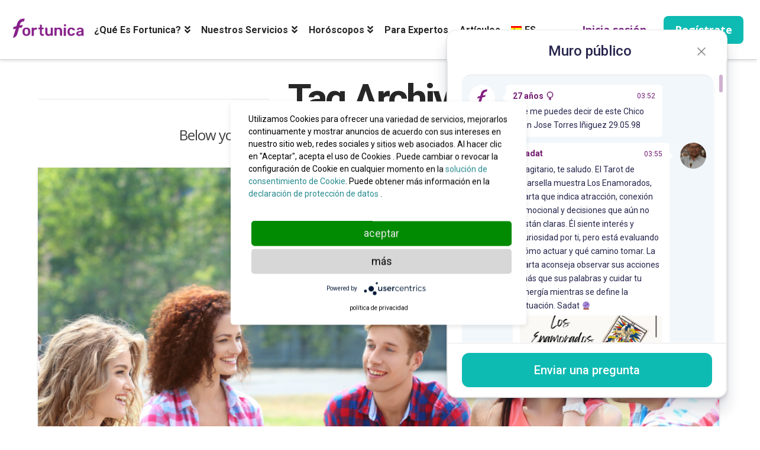

--- FILE ---
content_type: text/html; charset=UTF-8
request_url: https://app-fortunica.com/es/tag/amor
body_size: 16697
content:



<!DOCTYPE html>

<html class="no-js" lang="es-ES">

<head>
  
<meta charset="UTF-8">
<meta name="viewport" content="width=device-width, initial-scale=1.0">
<link rel="pingback" href="https://app-fortunica.com/wp/xmlrpc.php">
<script>window.koko_analytics = {"url":"https:\/\/app-fortunica.com\/wp\/koko-analytics-collect.php","post_id":-1,"use_cookie":1,"cookie_path":"\/es","dnt":true};</script><meta name='robots' content='max-image-preview:large' />
<link rel="alternate" hreflang="es-es" href="https://app-fortunica.com/es/tag/amor" />

<!-- Google Tag Manager for WordPress by gtm4wp.com -->
<script data-cfasync="false" data-pagespeed-no-defer>//<![CDATA[
	var gtm4wp_datalayer_name = "dataLayer";
	var dataLayer = dataLayer || [];
//]]>
</script>
<!-- End Google Tag Manager for WordPress by gtm4wp.com -->
	<!-- This site is optimized with the Yoast SEO Premium plugin v15.2 - https://yoast.com/wordpress/plugins/seo/ -->
	<title>amor Archives - fortunica</title>
	<meta name="robots" content="index, follow, max-snippet:-1, max-image-preview:large, max-video-preview:-1" />
	<link rel="canonical" href="https://app-fortunica.com/es/tag/amor" />
	<link rel="next" href="https://app-fortunica.com/es/tag/amor/page/2" />
	<meta property="og:locale" content="es_ES" />
	<meta property="og:type" content="article" />
	<meta property="og:title" content="amor Archives - fortunica" />
	<meta property="og:url" content="https://app-fortunica.com/es/tag/amor" />
	<meta property="og:site_name" content="fortunica" />
	<meta name="twitter:card" content="summary" />
	<script type="application/ld+json" class="yoast-schema-graph">{"@context":"https://schema.org","@graph":[{"@type":"WebSite","@id":"https://app-fortunica.com/#website","url":"https://app-fortunica.com/","name":"fortunica","description":"The #1 App for you to Connect with Spiritual Advisors","potentialAction":[{"@type":"SearchAction","target":"https://app-fortunica.com/?s={search_term_string}","query-input":"required name=search_term_string"}],"inLanguage":"es"},{"@type":"CollectionPage","@id":"https://app-fortunica.com/es/tag/amor#webpage","url":"https://app-fortunica.com/es/tag/amor","name":"amor Archives - fortunica","isPartOf":{"@id":"https://app-fortunica.com/#website"},"inLanguage":"es","potentialAction":[{"@type":"ReadAction","target":["https://app-fortunica.com/es/tag/amor"]}]}]}</script>
	<!-- / Yoast SEO Premium plugin. -->


<link rel='dns-prefetch' href='//fortunica-data.s3.eu-central-1.amazonaws.com' />
<link rel='dns-prefetch' href='//wchat.freshchat.com' />
<link rel='dns-prefetch' href='//app.convertful.com' />
<link rel="alternate" type="application/rss+xml" title="fortunica &raquo; Feed" href="https://app-fortunica.com/es/feed" />
<link rel="alternate" type="application/rss+xml" title="fortunica &raquo; Feed de los comentarios" href="https://app-fortunica.com/es/comments/feed" />
<link rel="alternate" type="application/rss+xml" title="fortunica &raquo; Etiqueta amor del feed" href="https://app-fortunica.com/es/tag/amor/feed" />
<script type="text/javascript">
window._wpemojiSettings = {"baseUrl":"https:\/\/s.w.org\/images\/core\/emoji\/14.0.0\/72x72\/","ext":".png","svgUrl":"https:\/\/s.w.org\/images\/core\/emoji\/14.0.0\/svg\/","svgExt":".svg","source":{"concatemoji":"https:\/\/app-fortunica.com\/wp\/wp-includes\/js\/wp-emoji-release.min.js?ver=6.1.1"}};
/*! This file is auto-generated */
!function(e,a,t){var n,r,o,i=a.createElement("canvas"),p=i.getContext&&i.getContext("2d");function s(e,t){var a=String.fromCharCode,e=(p.clearRect(0,0,i.width,i.height),p.fillText(a.apply(this,e),0,0),i.toDataURL());return p.clearRect(0,0,i.width,i.height),p.fillText(a.apply(this,t),0,0),e===i.toDataURL()}function c(e){var t=a.createElement("script");t.src=e,t.defer=t.type="text/javascript",a.getElementsByTagName("head")[0].appendChild(t)}for(o=Array("flag","emoji"),t.supports={everything:!0,everythingExceptFlag:!0},r=0;r<o.length;r++)t.supports[o[r]]=function(e){if(p&&p.fillText)switch(p.textBaseline="top",p.font="600 32px Arial",e){case"flag":return s([127987,65039,8205,9895,65039],[127987,65039,8203,9895,65039])?!1:!s([55356,56826,55356,56819],[55356,56826,8203,55356,56819])&&!s([55356,57332,56128,56423,56128,56418,56128,56421,56128,56430,56128,56423,56128,56447],[55356,57332,8203,56128,56423,8203,56128,56418,8203,56128,56421,8203,56128,56430,8203,56128,56423,8203,56128,56447]);case"emoji":return!s([129777,127995,8205,129778,127999],[129777,127995,8203,129778,127999])}return!1}(o[r]),t.supports.everything=t.supports.everything&&t.supports[o[r]],"flag"!==o[r]&&(t.supports.everythingExceptFlag=t.supports.everythingExceptFlag&&t.supports[o[r]]);t.supports.everythingExceptFlag=t.supports.everythingExceptFlag&&!t.supports.flag,t.DOMReady=!1,t.readyCallback=function(){t.DOMReady=!0},t.supports.everything||(n=function(){t.readyCallback()},a.addEventListener?(a.addEventListener("DOMContentLoaded",n,!1),e.addEventListener("load",n,!1)):(e.attachEvent("onload",n),a.attachEvent("onreadystatechange",function(){"complete"===a.readyState&&t.readyCallback()})),(e=t.source||{}).concatemoji?c(e.concatemoji):e.wpemoji&&e.twemoji&&(c(e.twemoji),c(e.wpemoji)))}(window,document,window._wpemojiSettings);
</script>
<style type="text/css">
img.wp-smiley,
img.emoji {
	display: inline !important;
	border: none !important;
	box-shadow: none !important;
	height: 1em !important;
	width: 1em !important;
	margin: 0 0.07em !important;
	vertical-align: -0.1em !important;
	background: none !important;
	padding: 0 !important;
}
</style>
	<link rel='stylesheet' id='fortunica-remote-chat-style-css' href='https://fortunica-data.s3.eu-central-1.amazonaws.com/widgets/public-timeline/index.min.css' type='text/css' media='all' />
<link rel='stylesheet' id='fortunica-chat-css-css' href='https://app-fortunica.com/app/plugins/fortunica-fixed-chat//assets//css/main.css?ver=1.2.0' type='text/css' media='all' />
<link rel='stylesheet' id='wp-block-library-css' href='https://app-fortunica.com/wp/wp-includes/css/dist/block-library/style.min.css?ver=6.1.1' type='text/css' media='all' />
<style id='wp-block-library-theme-inline-css' type='text/css'>
.wp-block-audio figcaption{color:#555;font-size:13px;text-align:center}.is-dark-theme .wp-block-audio figcaption{color:hsla(0,0%,100%,.65)}.wp-block-audio{margin:0 0 1em}.wp-block-code{border:1px solid #ccc;border-radius:4px;font-family:Menlo,Consolas,monaco,monospace;padding:.8em 1em}.wp-block-embed figcaption{color:#555;font-size:13px;text-align:center}.is-dark-theme .wp-block-embed figcaption{color:hsla(0,0%,100%,.65)}.wp-block-embed{margin:0 0 1em}.blocks-gallery-caption{color:#555;font-size:13px;text-align:center}.is-dark-theme .blocks-gallery-caption{color:hsla(0,0%,100%,.65)}.wp-block-image figcaption{color:#555;font-size:13px;text-align:center}.is-dark-theme .wp-block-image figcaption{color:hsla(0,0%,100%,.65)}.wp-block-image{margin:0 0 1em}.wp-block-pullquote{border-top:4px solid;border-bottom:4px solid;margin-bottom:1.75em;color:currentColor}.wp-block-pullquote__citation,.wp-block-pullquote cite,.wp-block-pullquote footer{color:currentColor;text-transform:uppercase;font-size:.8125em;font-style:normal}.wp-block-quote{border-left:.25em solid;margin:0 0 1.75em;padding-left:1em}.wp-block-quote cite,.wp-block-quote footer{color:currentColor;font-size:.8125em;position:relative;font-style:normal}.wp-block-quote.has-text-align-right{border-left:none;border-right:.25em solid;padding-left:0;padding-right:1em}.wp-block-quote.has-text-align-center{border:none;padding-left:0}.wp-block-quote.is-large,.wp-block-quote.is-style-large,.wp-block-quote.is-style-plain{border:none}.wp-block-search .wp-block-search__label{font-weight:700}.wp-block-search__button{border:1px solid #ccc;padding:.375em .625em}:where(.wp-block-group.has-background){padding:1.25em 2.375em}.wp-block-separator.has-css-opacity{opacity:.4}.wp-block-separator{border:none;border-bottom:2px solid;margin-left:auto;margin-right:auto}.wp-block-separator.has-alpha-channel-opacity{opacity:1}.wp-block-separator:not(.is-style-wide):not(.is-style-dots){width:100px}.wp-block-separator.has-background:not(.is-style-dots){border-bottom:none;height:1px}.wp-block-separator.has-background:not(.is-style-wide):not(.is-style-dots){height:2px}.wp-block-table{margin:"0 0 1em 0"}.wp-block-table thead{border-bottom:3px solid}.wp-block-table tfoot{border-top:3px solid}.wp-block-table td,.wp-block-table th{word-break:normal}.wp-block-table figcaption{color:#555;font-size:13px;text-align:center}.is-dark-theme .wp-block-table figcaption{color:hsla(0,0%,100%,.65)}.wp-block-video figcaption{color:#555;font-size:13px;text-align:center}.is-dark-theme .wp-block-video figcaption{color:hsla(0,0%,100%,.65)}.wp-block-video{margin:0 0 1em}.wp-block-template-part.has-background{padding:1.25em 2.375em;margin-top:0;margin-bottom:0}
</style>
<link rel='stylesheet' id='classic-theme-styles-css' href='https://app-fortunica.com/wp/wp-includes/css/classic-themes.min.css?ver=1' type='text/css' media='all' />
<style id='global-styles-inline-css' type='text/css'>
body{--wp--preset--color--black: #000000;--wp--preset--color--cyan-bluish-gray: #abb8c3;--wp--preset--color--white: #ffffff;--wp--preset--color--pale-pink: #f78da7;--wp--preset--color--vivid-red: #cf2e2e;--wp--preset--color--luminous-vivid-orange: #ff6900;--wp--preset--color--luminous-vivid-amber: #fcb900;--wp--preset--color--light-green-cyan: #7bdcb5;--wp--preset--color--vivid-green-cyan: #00d084;--wp--preset--color--pale-cyan-blue: #8ed1fc;--wp--preset--color--vivid-cyan-blue: #0693e3;--wp--preset--color--vivid-purple: #9b51e0;--wp--preset--gradient--vivid-cyan-blue-to-vivid-purple: linear-gradient(135deg,rgba(6,147,227,1) 0%,rgb(155,81,224) 100%);--wp--preset--gradient--light-green-cyan-to-vivid-green-cyan: linear-gradient(135deg,rgb(122,220,180) 0%,rgb(0,208,130) 100%);--wp--preset--gradient--luminous-vivid-amber-to-luminous-vivid-orange: linear-gradient(135deg,rgba(252,185,0,1) 0%,rgba(255,105,0,1) 100%);--wp--preset--gradient--luminous-vivid-orange-to-vivid-red: linear-gradient(135deg,rgba(255,105,0,1) 0%,rgb(207,46,46) 100%);--wp--preset--gradient--very-light-gray-to-cyan-bluish-gray: linear-gradient(135deg,rgb(238,238,238) 0%,rgb(169,184,195) 100%);--wp--preset--gradient--cool-to-warm-spectrum: linear-gradient(135deg,rgb(74,234,220) 0%,rgb(151,120,209) 20%,rgb(207,42,186) 40%,rgb(238,44,130) 60%,rgb(251,105,98) 80%,rgb(254,248,76) 100%);--wp--preset--gradient--blush-light-purple: linear-gradient(135deg,rgb(255,206,236) 0%,rgb(152,150,240) 100%);--wp--preset--gradient--blush-bordeaux: linear-gradient(135deg,rgb(254,205,165) 0%,rgb(254,45,45) 50%,rgb(107,0,62) 100%);--wp--preset--gradient--luminous-dusk: linear-gradient(135deg,rgb(255,203,112) 0%,rgb(199,81,192) 50%,rgb(65,88,208) 100%);--wp--preset--gradient--pale-ocean: linear-gradient(135deg,rgb(255,245,203) 0%,rgb(182,227,212) 50%,rgb(51,167,181) 100%);--wp--preset--gradient--electric-grass: linear-gradient(135deg,rgb(202,248,128) 0%,rgb(113,206,126) 100%);--wp--preset--gradient--midnight: linear-gradient(135deg,rgb(2,3,129) 0%,rgb(40,116,252) 100%);--wp--preset--duotone--dark-grayscale: url('#wp-duotone-dark-grayscale');--wp--preset--duotone--grayscale: url('#wp-duotone-grayscale');--wp--preset--duotone--purple-yellow: url('#wp-duotone-purple-yellow');--wp--preset--duotone--blue-red: url('#wp-duotone-blue-red');--wp--preset--duotone--midnight: url('#wp-duotone-midnight');--wp--preset--duotone--magenta-yellow: url('#wp-duotone-magenta-yellow');--wp--preset--duotone--purple-green: url('#wp-duotone-purple-green');--wp--preset--duotone--blue-orange: url('#wp-duotone-blue-orange');--wp--preset--font-size--small: 13px;--wp--preset--font-size--medium: 20px;--wp--preset--font-size--large: 36px;--wp--preset--font-size--x-large: 42px;--wp--preset--spacing--20: 0.44rem;--wp--preset--spacing--30: 0.67rem;--wp--preset--spacing--40: 1rem;--wp--preset--spacing--50: 1.5rem;--wp--preset--spacing--60: 2.25rem;--wp--preset--spacing--70: 3.38rem;--wp--preset--spacing--80: 5.06rem;}:where(.is-layout-flex){gap: 0.5em;}body .is-layout-flow > .alignleft{float: left;margin-inline-start: 0;margin-inline-end: 2em;}body .is-layout-flow > .alignright{float: right;margin-inline-start: 2em;margin-inline-end: 0;}body .is-layout-flow > .aligncenter{margin-left: auto !important;margin-right: auto !important;}body .is-layout-constrained > .alignleft{float: left;margin-inline-start: 0;margin-inline-end: 2em;}body .is-layout-constrained > .alignright{float: right;margin-inline-start: 2em;margin-inline-end: 0;}body .is-layout-constrained > .aligncenter{margin-left: auto !important;margin-right: auto !important;}body .is-layout-constrained > :where(:not(.alignleft):not(.alignright):not(.alignfull)){max-width: var(--wp--style--global--content-size);margin-left: auto !important;margin-right: auto !important;}body .is-layout-constrained > .alignwide{max-width: var(--wp--style--global--wide-size);}body .is-layout-flex{display: flex;}body .is-layout-flex{flex-wrap: wrap;align-items: center;}body .is-layout-flex > *{margin: 0;}:where(.wp-block-columns.is-layout-flex){gap: 2em;}.has-black-color{color: var(--wp--preset--color--black) !important;}.has-cyan-bluish-gray-color{color: var(--wp--preset--color--cyan-bluish-gray) !important;}.has-white-color{color: var(--wp--preset--color--white) !important;}.has-pale-pink-color{color: var(--wp--preset--color--pale-pink) !important;}.has-vivid-red-color{color: var(--wp--preset--color--vivid-red) !important;}.has-luminous-vivid-orange-color{color: var(--wp--preset--color--luminous-vivid-orange) !important;}.has-luminous-vivid-amber-color{color: var(--wp--preset--color--luminous-vivid-amber) !important;}.has-light-green-cyan-color{color: var(--wp--preset--color--light-green-cyan) !important;}.has-vivid-green-cyan-color{color: var(--wp--preset--color--vivid-green-cyan) !important;}.has-pale-cyan-blue-color{color: var(--wp--preset--color--pale-cyan-blue) !important;}.has-vivid-cyan-blue-color{color: var(--wp--preset--color--vivid-cyan-blue) !important;}.has-vivid-purple-color{color: var(--wp--preset--color--vivid-purple) !important;}.has-black-background-color{background-color: var(--wp--preset--color--black) !important;}.has-cyan-bluish-gray-background-color{background-color: var(--wp--preset--color--cyan-bluish-gray) !important;}.has-white-background-color{background-color: var(--wp--preset--color--white) !important;}.has-pale-pink-background-color{background-color: var(--wp--preset--color--pale-pink) !important;}.has-vivid-red-background-color{background-color: var(--wp--preset--color--vivid-red) !important;}.has-luminous-vivid-orange-background-color{background-color: var(--wp--preset--color--luminous-vivid-orange) !important;}.has-luminous-vivid-amber-background-color{background-color: var(--wp--preset--color--luminous-vivid-amber) !important;}.has-light-green-cyan-background-color{background-color: var(--wp--preset--color--light-green-cyan) !important;}.has-vivid-green-cyan-background-color{background-color: var(--wp--preset--color--vivid-green-cyan) !important;}.has-pale-cyan-blue-background-color{background-color: var(--wp--preset--color--pale-cyan-blue) !important;}.has-vivid-cyan-blue-background-color{background-color: var(--wp--preset--color--vivid-cyan-blue) !important;}.has-vivid-purple-background-color{background-color: var(--wp--preset--color--vivid-purple) !important;}.has-black-border-color{border-color: var(--wp--preset--color--black) !important;}.has-cyan-bluish-gray-border-color{border-color: var(--wp--preset--color--cyan-bluish-gray) !important;}.has-white-border-color{border-color: var(--wp--preset--color--white) !important;}.has-pale-pink-border-color{border-color: var(--wp--preset--color--pale-pink) !important;}.has-vivid-red-border-color{border-color: var(--wp--preset--color--vivid-red) !important;}.has-luminous-vivid-orange-border-color{border-color: var(--wp--preset--color--luminous-vivid-orange) !important;}.has-luminous-vivid-amber-border-color{border-color: var(--wp--preset--color--luminous-vivid-amber) !important;}.has-light-green-cyan-border-color{border-color: var(--wp--preset--color--light-green-cyan) !important;}.has-vivid-green-cyan-border-color{border-color: var(--wp--preset--color--vivid-green-cyan) !important;}.has-pale-cyan-blue-border-color{border-color: var(--wp--preset--color--pale-cyan-blue) !important;}.has-vivid-cyan-blue-border-color{border-color: var(--wp--preset--color--vivid-cyan-blue) !important;}.has-vivid-purple-border-color{border-color: var(--wp--preset--color--vivid-purple) !important;}.has-vivid-cyan-blue-to-vivid-purple-gradient-background{background: var(--wp--preset--gradient--vivid-cyan-blue-to-vivid-purple) !important;}.has-light-green-cyan-to-vivid-green-cyan-gradient-background{background: var(--wp--preset--gradient--light-green-cyan-to-vivid-green-cyan) !important;}.has-luminous-vivid-amber-to-luminous-vivid-orange-gradient-background{background: var(--wp--preset--gradient--luminous-vivid-amber-to-luminous-vivid-orange) !important;}.has-luminous-vivid-orange-to-vivid-red-gradient-background{background: var(--wp--preset--gradient--luminous-vivid-orange-to-vivid-red) !important;}.has-very-light-gray-to-cyan-bluish-gray-gradient-background{background: var(--wp--preset--gradient--very-light-gray-to-cyan-bluish-gray) !important;}.has-cool-to-warm-spectrum-gradient-background{background: var(--wp--preset--gradient--cool-to-warm-spectrum) !important;}.has-blush-light-purple-gradient-background{background: var(--wp--preset--gradient--blush-light-purple) !important;}.has-blush-bordeaux-gradient-background{background: var(--wp--preset--gradient--blush-bordeaux) !important;}.has-luminous-dusk-gradient-background{background: var(--wp--preset--gradient--luminous-dusk) !important;}.has-pale-ocean-gradient-background{background: var(--wp--preset--gradient--pale-ocean) !important;}.has-electric-grass-gradient-background{background: var(--wp--preset--gradient--electric-grass) !important;}.has-midnight-gradient-background{background: var(--wp--preset--gradient--midnight) !important;}.has-small-font-size{font-size: var(--wp--preset--font-size--small) !important;}.has-medium-font-size{font-size: var(--wp--preset--font-size--medium) !important;}.has-large-font-size{font-size: var(--wp--preset--font-size--large) !important;}.has-x-large-font-size{font-size: var(--wp--preset--font-size--x-large) !important;}
.wp-block-navigation a:where(:not(.wp-element-button)){color: inherit;}
:where(.wp-block-columns.is-layout-flex){gap: 2em;}
.wp-block-pullquote{font-size: 1.5em;line-height: 1.6;}
</style>
<link rel='stylesheet' id='slick-style-css' href='https://app-fortunica.com/app/plugins/blog-designer-pack/assets/css/slick.css?ver=2.2.6' type='text/css' media='all' />
<link rel='stylesheet' id='bdp-public-style-css' href='https://app-fortunica.com/app/plugins/blog-designer-pack/assets/css/bdp-public.css?ver=2.2.6' type='text/css' media='all' />
<link rel='stylesheet' id='rs-plugin-settings-css' href='https://app-fortunica.com/app/plugins/revslider/public/assets/css/rs6.css?ver=6.3.3' type='text/css' media='all' />
<style id='rs-plugin-settings-inline-css' type='text/css'>
#rs-demo-id {}
</style>
<link rel='stylesheet' id='wpml-legacy-horizontal-list-0-css' href='https://app-fortunica.com/app/plugins/sitepress-multilingual-cms/templates/language-switchers/legacy-list-horizontal/style.css?ver=1' type='text/css' media='all' />
<link rel='stylesheet' id='wpml-menu-item-0-css' href='https://app-fortunica.com/app/plugins/sitepress-multilingual-cms/templates/language-switchers/menu-item/style.css?ver=1' type='text/css' media='all' />
<link rel='stylesheet' id='main-styles-css' href='https://app-fortunica.com/app/themes/x-child/style.css?ver=1.6525' type='text/css' media='all' />
<link rel='stylesheet' id='react-index-css-css' href='https://app-fortunica.com/app/themes/x-child/react-app/build/css/main.min.css?ver=1.4064' type='text/css' media='all' />
<link rel='stylesheet' id='x-stack-css' href='https://app-fortunica.com/app/themes/x/framework/dist/css/site/stacks/integrity-light.css?ver=7.0.4' type='text/css' media='all' />
<link rel='stylesheet' id='x-cranium-migration-css' href='https://app-fortunica.com/app/themes/x/framework/legacy/cranium/dist/css/site/integrity-light.css?ver=7.0.4' type='text/css' media='all' />
<link rel='stylesheet' id='all-in-one-video-gallery-backward-compatibility-css' href='https://app-fortunica.com/app/plugins/all-in-one-video-gallery/public/assets/css/backward-compatibility.css?ver=2.4.9' type='text/css' media='all' />
<link rel='stylesheet' id='all-in-one-video-gallery-public-css' href='https://app-fortunica.com/app/plugins/all-in-one-video-gallery/public/assets/css/public.css?ver=2.4.9' type='text/css' media='all' />
<script type='text/javascript' src='https://fortunica-data.s3.eu-central-1.amazonaws.com/widgets/public-timeline/index.min.js' id='fortunica-remote-chat-js-js'></script>
<script type='text/javascript' src='https://app-fortunica.com/wp/wp-includes/js/jquery/jquery.min.js?ver=3.6.1' id='jquery-core-js'></script>
<script type='text/javascript' src='https://app-fortunica.com/wp/wp-includes/js/jquery/jquery-migrate.min.js?ver=3.3.2' id='jquery-migrate-js'></script>
<script type='text/javascript' src='https://app-fortunica.com/app/plugins/fortunica-fixed-chat//assets//js/main.js?ver=1.0.0' id='fortunica-chat-js-js'></script>
<script type='text/javascript' src='https://app-fortunica.com/app/plugins/sitepress-multilingual-cms/res/js/jquery.cookie.js?ver=3.8.3' id='jquery.cookie-js'></script>
<script type='text/javascript' id='wpml-cookie-js-extra'>
/* <![CDATA[ */
var wpml_cookies = {"_icl_current_language":{"value":"es","expires":1,"path":"\/"}};
var wpml_cookies = {"_icl_current_language":{"value":"es","expires":1,"path":"\/"}};
/* ]]> */
</script>
<script type='text/javascript' src='https://app-fortunica.com/app/plugins/sitepress-multilingual-cms/res/js/cookies/language-cookie.js?ver=6.1.1' id='wpml-cookie-js'></script>
<script type='text/javascript' src='https://app-fortunica.com/app/plugins/revslider/public/assets/js/rbtools.min.js?ver=6.3.3' id='tp-tools-js'></script>
<script type='text/javascript' src='https://app-fortunica.com/app/plugins/revslider/public/assets/js/rs6.min.js?ver=6.3.3' id='revmin-js'></script>
<script type='text/javascript' src='https://app-fortunica.com/app/plugins/duracelltomi-google-tag-manager/js/gtm4wp-form-move-tracker.js?ver=1.11.6' id='gtm4wp-form-move-tracker-js'></script>
<link rel="https://api.w.org/" href="https://app-fortunica.com/es/wp-json/" /><link rel="alternate" type="application/json" href="https://app-fortunica.com/es/wp-json/wp/v2/tags/1325" /><meta name="generator" content="WPML ver:3.8.3 stt:1,3,64,2;" />

		<!-- GA Google Analytics @ https://m0n.co/ga -->
		<script async src="https://www.googletagmanager.com/gtag/js?id=UA-41203401-1"></script>
		<script>
			window.dataLayer = window.dataLayer || [];
			function gtag(){dataLayer.push(arguments);}
			gtag('js', new Date());
			gtag('config', 'G-S12XZRX8S4', { 'groups': 'GA4' });
			gtag('config', 'UA-41203401-1');
		</script>

	
<script>
(function() {
    var s = document.getElementsByTagName('script')[0]
      , p = document.createElement('script');
    p.async = 'async';
    p.src = '//rum-static.pingdom.net/pa-5833f872433230a7387b23c6.js';
    s.parentNode.insertBefore(p, s);
})();
</script>


<!-- Google Tag Manager for WordPress by gtm4wp.com -->
<script data-cfasync="false" data-pagespeed-no-defer>//<![CDATA[
	var dataLayer_content = {"pagePostType":"post","pagePostType2":"tag-post","gtm.whitelist":["d","jsm","c","k","e","j","v","r","f","u","v"],"gtm.blacklist":["awct","sp","html","ga","ua"]};
	dataLayer.push( dataLayer_content );//]]>
</script>
<script data-cfasync="false">//<![CDATA[
(function(w,d,s,l,i){w[l]=w[l]||[];w[l].push({'gtm.start':
new Date().getTime(),event:'gtm.js'});var f=d.getElementsByTagName(s)[0],
j=d.createElement(s),dl=l!='dataLayer'?'&l='+l:'';j.async=true;j.src=
'//www.googletagmanager.com/gtm.'+'js?id='+i+dl;f.parentNode.insertBefore(j,f);
})(window,document,'script','dataLayer','GTM-NFBDM3Q');//]]>
</script>
<!-- End Google Tag Manager -->
<!-- End Google Tag Manager for WordPress by gtm4wp.com --><meta name="generator" content="Powered by Slider Revolution 6.3.3 - responsive, Mobile-Friendly Slider Plugin for WordPress with comfortable drag and drop interface." />
<link rel="icon" href="https://app-fortunica-content.s3.eu-central-1.amazonaws.com/prod/app/uploads/2023/01/cropped-unnamed-32x32.jpg" sizes="32x32" />
<link rel="icon" href="https://app-fortunica-content.s3.eu-central-1.amazonaws.com/prod/app/uploads/2023/01/cropped-unnamed-192x192.jpg" sizes="192x192" />
<link rel="apple-touch-icon" href="https://app-fortunica-content.s3.eu-central-1.amazonaws.com/prod/app/uploads/2023/01/cropped-unnamed-180x180.jpg" />
<meta name="msapplication-TileImage" content="https://app-fortunica-content.s3.eu-central-1.amazonaws.com/prod/app/uploads/2023/01/cropped-unnamed-270x270.jpg" />
    <!-- Meta Pixel Code -->
    <script>
        !function(f,b,e,v,n,t,s)
        {if(f.fbq)return;n=f.fbq=function(){n.callMethod?
            n.callMethod.apply(n,arguments):n.queue.push(arguments)};
            if(!f._fbq)f._fbq=n;n.push=n;n.loaded=!0;n.version='2.0';
            n.queue=[];t=b.createElement(e);t.async=!0;
            t.src=v;s=b.getElementsByTagName(e)[0];
            s.parentNode.insertBefore(t,s)}(window, document,'script',
            'https://connect.facebook.net/en_US/fbevents.js');
        fbq('init', '911336325571073');
        fbq('track', 'PageView');
    </script>
    <noscript><img height="1" width="1" style="display:none"
                   src="https://www.facebook.com/tr?id=911336325571073&ev=PageView&noscript=1"
        /></noscript>
    <!-- End Meta Pixel Code -->
    <script type="text/javascript">function setREVStartSize(e){
			//window.requestAnimationFrame(function() {				 
				window.RSIW = window.RSIW===undefined ? window.innerWidth : window.RSIW;	
				window.RSIH = window.RSIH===undefined ? window.innerHeight : window.RSIH;	
				try {								
					var pw = document.getElementById(e.c).parentNode.offsetWidth,
						newh;
					pw = pw===0 || isNaN(pw) ? window.RSIW : pw;
					e.tabw = e.tabw===undefined ? 0 : parseInt(e.tabw);
					e.thumbw = e.thumbw===undefined ? 0 : parseInt(e.thumbw);
					e.tabh = e.tabh===undefined ? 0 : parseInt(e.tabh);
					e.thumbh = e.thumbh===undefined ? 0 : parseInt(e.thumbh);
					e.tabhide = e.tabhide===undefined ? 0 : parseInt(e.tabhide);
					e.thumbhide = e.thumbhide===undefined ? 0 : parseInt(e.thumbhide);
					e.mh = e.mh===undefined || e.mh=="" || e.mh==="auto" ? 0 : parseInt(e.mh,0);		
					if(e.layout==="fullscreen" || e.l==="fullscreen") 						
						newh = Math.max(e.mh,window.RSIH);					
					else{					
						e.gw = Array.isArray(e.gw) ? e.gw : [e.gw];
						for (var i in e.rl) if (e.gw[i]===undefined || e.gw[i]===0) e.gw[i] = e.gw[i-1];					
						e.gh = e.el===undefined || e.el==="" || (Array.isArray(e.el) && e.el.length==0)? e.gh : e.el;
						e.gh = Array.isArray(e.gh) ? e.gh : [e.gh];
						for (var i in e.rl) if (e.gh[i]===undefined || e.gh[i]===0) e.gh[i] = e.gh[i-1];
											
						var nl = new Array(e.rl.length),
							ix = 0,						
							sl;					
						e.tabw = e.tabhide>=pw ? 0 : e.tabw;
						e.thumbw = e.thumbhide>=pw ? 0 : e.thumbw;
						e.tabh = e.tabhide>=pw ? 0 : e.tabh;
						e.thumbh = e.thumbhide>=pw ? 0 : e.thumbh;					
						for (var i in e.rl) nl[i] = e.rl[i]<window.RSIW ? 0 : e.rl[i];
						sl = nl[0];									
						for (var i in nl) if (sl>nl[i] && nl[i]>0) { sl = nl[i]; ix=i;}															
						var m = pw>(e.gw[ix]+e.tabw+e.thumbw) ? 1 : (pw-(e.tabw+e.thumbw)) / (e.gw[ix]);					
						newh =  (e.gh[ix] * m) + (e.tabh + e.thumbh);
					}				
					if(window.rs_init_css===undefined) window.rs_init_css = document.head.appendChild(document.createElement("style"));					
					document.getElementById(e.c).height = newh+"px";
					window.rs_init_css.innerHTML += "#"+e.c+"_wrapper { height: "+newh+"px }";				
				} catch(e){
					console.log("Failure at Presize of Slider:" + e)
				}					   
			//});
		  };</script>
<style id="x-generated-css">a,h1 a:hover,h2 a:hover,h3 a:hover,h4 a:hover,h5 a:hover,h6 a:hover,.x-breadcrumb-wrap a:hover,.widget ul li a:hover,.widget ol li a:hover,.widget.widget_text ul li a,.widget.widget_text ol li a,.widget_nav_menu .current-menu-item > a,.x-accordion-heading .x-accordion-toggle:hover,.x-comment-author a:hover,.x-comment-time:hover,.x-recent-posts a:hover .h-recent-posts{color:rgb(39,39,39);}a:hover,.widget.widget_text ul li a:hover,.widget.widget_text ol li a:hover,.x-twitter-widget ul li a:hover{color:rgb(93,1,74);}.rev_slider_wrapper,a.x-img-thumbnail:hover,.x-slider-container.below,.page-template-template-blank-3-php .x-slider-container.above,.page-template-template-blank-6-php .x-slider-container.above{border-color:rgb(39,39,39);}.entry-thumb:before,.x-pagination span.current,.flex-direction-nav a,.flex-control-nav a:hover,.flex-control-nav a.flex-active,.mejs-time-current,.x-dropcap,.x-skill-bar .bar,.x-pricing-column.featured h2,.h-comments-title small,.x-entry-share .x-share:hover,.x-highlight,.x-recent-posts .x-recent-posts-img:after{background-color:rgb(39,39,39);}.x-nav-tabs > .active > a,.x-nav-tabs > .active > a:hover{box-shadow:inset 0 3px 0 0 rgb(39,39,39);}.x-main{width:71.536945%;}.x-sidebar{width:23.536945%;}.x-comment-author,.x-comment-time,.comment-form-author label,.comment-form-email label,.comment-form-url label,.comment-form-rating label,.comment-form-comment label,.widget_calendar #wp-calendar caption,.widget.widget_rss li .rsswidget{font-family:"Roboto",sans-serif;font-weight:700;}.p-landmark-sub,.p-meta,input,button,select,textarea{font-family:"Open Sans",sans-serif;}.widget ul li a,.widget ol li a,.x-comment-time{color:rgb(63,63,63);}.widget_text ol li a,.widget_text ul li a{color:rgb(39,39,39);}.widget_text ol li a:hover,.widget_text ul li a:hover{color:rgb(93,1,74);}.comment-form-author label,.comment-form-email label,.comment-form-url label,.comment-form-rating label,.comment-form-comment label,.widget_calendar #wp-calendar th,.p-landmark-sub strong,.widget_tag_cloud .tagcloud a:hover,.widget_tag_cloud .tagcloud a:active,.entry-footer a:hover,.entry-footer a:active,.x-breadcrumbs .current,.x-comment-author,.x-comment-author a{color:rgb(39,39,39);}.widget_calendar #wp-calendar th{border-color:rgb(39,39,39);}.h-feature-headline span i{background-color:rgb(39,39,39);}@media (max-width:979px){}html{font-size:16px;}@media (min-width:480px){html{font-size:16px;}}@media (min-width:767px){html{font-size:16px;}}@media (min-width:979px){html{font-size:16px;}}@media (min-width:1200px){html{font-size:16px;}}body{font-style:normal;font-weight:400;color:rgb(63,63,63);background-color:rgb(255,255,255);}.w-b{font-weight:400 !important;}h1,h2,h3,h4,h5,h6,.h1,.h2,.h3,.h4,.h5,.h6{font-family:"Roboto",sans-serif;font-style:normal;font-weight:700;}h1,.h1{letter-spacing:-0.035em;}h2,.h2{letter-spacing:-0.035em;}h3,.h3{letter-spacing:-0.035em;}h4,.h4{letter-spacing:-0.035em;}h5,.h5{letter-spacing:-0.035em;}h6,.h6{letter-spacing:-0.035em;}.w-h{font-weight:700 !important;}.x-container.width{width:90%;}.x-container.max{max-width:1500px;}.x-main.full{float:none;display:block;width:auto;}@media (max-width:979px){.x-main.full,.x-main.left,.x-main.right,.x-sidebar.left,.x-sidebar.right{float:none;display:block;width:auto !important;}}.entry-header,.entry-content{font-size:1.125rem;}body,input,button,select,textarea{font-family:"Open Sans",sans-serif;}h1,h2,h3,h4,h5,h6,.h1,.h2,.h3,.h4,.h5,.h6,h1 a,h2 a,h3 a,h4 a,h5 a,h6 a,.h1 a,.h2 a,.h3 a,.h4 a,.h5 a,.h6 a,blockquote{color:rgb(39,39,39);}.cfc-h-tx{color:rgb(39,39,39) !important;}.cfc-h-bd{border-color:rgb(39,39,39) !important;}.cfc-h-bg{background-color:rgb(39,39,39) !important;}.cfc-b-tx{color:rgb(63,63,63) !important;}.cfc-b-bd{border-color:rgb(63,63,63) !important;}.cfc-b-bg{background-color:rgb(63,63,63) !important;}.x-btn,.button,[type="submit"]{color:rgb(255,255,255);border-color:rgb(114,28,112);background-color:rgb(114,28,112);text-shadow:0 0.075em 0.075em rgba(0,0,0,0.5);border-radius:0.25em;}.x-btn:hover,.button:hover,[type="submit"]:hover{color:rgb(255,255,255);border-color:rgb(184,141,183);background-color:rgb(184,141,183);text-shadow:0 0.075em 0.075em rgba(0,0,0,0.5);}.x-btn.x-btn-real,.x-btn.x-btn-real:hover{margin-bottom:0.25em;text-shadow:0 0.075em 0.075em rgba(0,0,0,0.65);}.x-btn.x-btn-real{box-shadow:0 0.25em 0 0 rgb(89,25,77),0 4px 9px rgba(0,0,0,0.75);}.x-btn.x-btn-real:hover{box-shadow:0 0.25em 0 0 #5eb9b6,0 4px 9px rgba(0,0,0,0.75);}.x-btn.x-btn-flat,.x-btn.x-btn-flat:hover{margin-bottom:0;text-shadow:0 0.075em 0.075em rgba(0,0,0,0.65);box-shadow:none;}.x-btn.x-btn-transparent,.x-btn.x-btn-transparent:hover{margin-bottom:0;border-width:3px;text-shadow:none;text-transform:uppercase;background-color:transparent;box-shadow:none;}.x-topbar .p-info a:hover,.x-widgetbar .widget ul li a:hover{color:rgb(39,39,39);}.x-topbar .p-info,.x-topbar .p-info a,.x-navbar .desktop .x-nav > li > a,.x-navbar .desktop .sub-menu a,.x-navbar .mobile .x-nav li > a,.x-breadcrumb-wrap a,.x-breadcrumbs .delimiter{color:#7c7c7c;}.x-navbar .desktop .x-nav > li > a:hover,.x-navbar .desktop .x-nav > .x-active > a,.x-navbar .desktop .x-nav > .current-menu-item > a,.x-navbar .desktop .sub-menu a:hover,.x-navbar .desktop .sub-menu .x-active > a,.x-navbar .desktop .sub-menu .current-menu-item > a,.x-navbar .desktop .x-nav .x-megamenu > .sub-menu > li > a,.x-navbar .mobile .x-nav li > a:hover,.x-navbar .mobile .x-nav .x-active > a,.x-navbar .mobile .x-nav .current-menu-item > a{color:rgb(114,28,112);}.x-navbar .desktop .x-nav > li > a:hover,.x-navbar .desktop .x-nav > .x-active > a,.x-navbar .desktop .x-nav > .current-menu-item > a{box-shadow:inset 0 4px 0 0 rgb(39,39,39);}.x-navbar .desktop .x-nav > li > a{height:80px;padding-top:21px;}.x-navbar-fixed-top-active .x-navbar-wrap{margin-bottom:1px;}.x-navbar .desktop .x-nav > li ul{top:65px;;}@media (max-width:979px){.x-navbar-fixed-top-active .x-navbar-wrap{margin-bottom:0;}}body.x-navbar-fixed-top-active .x-navbar-wrap{height:80px;}.x-navbar-inner{min-height:80px;}.x-brand{margin-top:10px;font-family:"Raleway",sans-serif;font-size:36px;font-style:normal;font-weight:900;letter-spacing:-2em;color:#272727;}.x-brand:hover,.x-brand:focus{color:#272727;}.x-brand img{width:125px;}.x-navbar .x-nav-wrap .x-nav > li > a{font-family:Candara,Calibri,Segoe,"Segoe UI",Optima,Arial,sans-serif;font-style:normal;font-weight:700;letter-spacing:0.085em;text-transform:uppercase;}.x-navbar .desktop .x-nav > li > a{font-size:16px;}.x-navbar .desktop .x-nav > li > a:not(.x-btn-navbar-woocommerce){padding-left:25px;padding-right:25px;}.x-navbar .desktop .x-nav > li > a > span{margin-right:-0.085em;}.x-btn-navbar{margin-top:14px;}.x-btn-navbar,.x-btn-navbar.collapsed{font-size:28px;}@media (max-width:979px){body.x-navbar-fixed-top-active .x-navbar-wrap{height:auto;}.x-widgetbar{left:0;right:0;}}.x-btn{font-weight:400;}.x-btn.x-btn-alt,.button.x-btn-alt,[type=\"submit\"].x-btn-alt{border-color:#02aed6;background-color:#02aed6;box-shadow:0 0.25em 0 0 #0b8ead,0 4px 9px rgba(0,0,0,0.75);}.x-btn.x-btn-alt:hover,.button.x-btn-alt:hover,[type=\"submit\"].x-btn-alt:hover{text-transform:lowercase;border-color:#0b8ead;background-color:#0b8ead;box-shadow:0 0.25em 0 0 #097690,0 4px 9px rgba(0,0,0,0.75);}.entry-thumb:before{content:none;}.x-dropcap{background-color:#02aed6;}.dark-section h1,.dark-section h2,.dark-section h3,.dark-section h4,.dark-section h5,.dark-section h6,.dark-section h1 a,.dark-section h2 a,.dark-section h3 a,.dark-section h4 a,.dark-section h5 a,.dark-section h6 a{color:#fff;}.dark-section h1 a:hover,.dark-section h2 a:hover,.dark-section h3 a:hover,.dark-section h4 a:hover,.dark-section h5 a:hover,.dark-section h6 a:hover{color:#fff;opacity:0.65;}.widget a{color:#02aed6;}.wpcf7-form{margin:0;}</style><link rel="stylesheet" href="//fonts.googleapis.com/css?family=Open+Sans:400,400i,700,700i|Roboto:700|Raleway:900&#038;subset=latin,latin-ext&#038;display=auto" type="text/css" media="all" data-x-google-fonts /></head>

<body class="archive tag tag-amor tag-1325 x-integrity x-integrity-light x-full-width-layout-active x-full-width-active x-archive-standard-active x-portfolio-meta-disabled x-child-theme-active x-navbar-fixed-top-active x-v7_0_4 cornerstone-v4_2_3_1">

  
  <div id="x-root" class="x-root">

    
    <div id="top" class="site">

    
  
  <header class="masthead masthead-inline" role="banner">
    
    

  <div class="x-navbar-wrap">
    <div class="x-navbar">
      <div class="x-navbar-inner">
        <div class="x-container max width">
          
<a href="https://app-fortunica.com/es/" class="x-brand img">
  <img src="//app-fortunica-content.s3.eu-central-1.amazonaws.com/prod/app/uploads/2023/01/fortunica_new_logo_final-1-300x83.png" alt="fortunica"></a>
          
    <a href="#" id="x-btn-navbar" class="x-btn-navbar collapsed" data-x-toggle="collapse-b" data-x-toggleable="x-nav-wrap-mobile" aria-expanded="false" aria-controls="x-nav-wrap-mobile" role="button">
        <i class="x-icon-bars" data-x-icon-s="&#xf0c9;"></i>
        <span class="visually-hidden">Navigation</span>
    </a>

    <nav class="x-nav-wrap desktop" role="navigation">
        <ul id="menu-primary-menu-es" class="x-nav"><li id="menu-item-15306" class="menu-item menu-item-type-post_type menu-item-object-page menu-item-has-children menu-item-15306"><a href="https://app-fortunica.com/es/soporte"><span>¿Qué es fortunica?</span></a>
<ul class="sub-menu">
	<li id="menu-item-15307" class="menu-item menu-item-type-post_type menu-item-object-page menu-item-15307"><a href="https://app-fortunica.com/es/tips-consulta"><span>Inspírate</span></a></li>
	<li id="menu-item-19462" class="menu-item menu-item-type-custom menu-item-object-custom menu-item-19462"><a href="https://support.app-fortunica.com/hc/es/sections/28167798077085-Preguntas-frecuentes"><span>Preguntas frecuentes</span></a></li>
	<li id="menu-item-15309" class="menu-item menu-item-type-post_type menu-item-object-page menu-item-15309"><a href="https://app-fortunica.com/es/primeros_pasos"><span>Empieza aquí</span></a></li>
	<li id="menu-item-15310" class="menu-item menu-item-type-post_type menu-item-object-page menu-item-has-children menu-item-15310"><a href="https://app-fortunica.com/es/metodos-esotericos"><span>Métodos</span></a>
	<ul class="sub-menu">
		<li id="menu-item-15960" class="menu-item menu-item-type-post_type menu-item-object-x-portfolio menu-item-15960"><a href="https://app-fortunica.com/es/methods/coffee-cup-reading"><span>Lectura de tazas de café</span></a></li>
		<li id="menu-item-15961" class="menu-item menu-item-type-post_type menu-item-object-x-portfolio menu-item-15961"><a href="https://app-fortunica.com/es/methods/runes"><span>Runas</span></a></li>
		<li id="menu-item-15962" class="menu-item menu-item-type-post_type menu-item-object-x-portfolio menu-item-15962"><a href="https://app-fortunica.com/es/methods/clairaudience-clairsentience"><span>Clariaudiencia y clarisencia</span></a></li>
		<li id="menu-item-15963" class="menu-item menu-item-type-post_type menu-item-object-x-portfolio menu-item-15963"><a href="https://app-fortunica.com/es/methods/astrology"><span>Astrología</span></a></li>
		<li id="menu-item-15964" class="menu-item menu-item-type-post_type menu-item-object-x-portfolio menu-item-15964"><a href="https://app-fortunica.com/es/methods/mediumship"><span>Mediums</span></a></li>
		<li id="menu-item-15965" class="menu-item menu-item-type-post_type menu-item-object-x-portfolio menu-item-15965"><a href="https://app-fortunica.com/es/methods/tarot-2"><span>Tarot</span></a></li>
		<li id="menu-item-15966" class="menu-item menu-item-type-post_type menu-item-object-x-portfolio menu-item-15966"><a href="https://app-fortunica.com/es/methods/clairvoyance"><span>Clarividencia</span></a></li>
		<li id="menu-item-15967" class="menu-item menu-item-type-post_type menu-item-object-x-portfolio menu-item-15967"><a href="https://app-fortunica.com/es/methods/past-lives"><span>Vidas pasadas</span></a></li>
		<li id="menu-item-15969" class="menu-item menu-item-type-post_type menu-item-object-x-portfolio menu-item-15969"><a href="https://app-fortunica.com/es/methods/angels-2"><span>Ángeles</span></a></li>
		<li id="menu-item-15970" class="menu-item menu-item-type-post_type menu-item-object-x-portfolio menu-item-15970"><a href="https://app-fortunica.com/es/methods/guiasespirituales"><span>Guías espirituales</span></a></li>
		<li id="menu-item-15971" class="menu-item menu-item-type-post_type menu-item-object-x-portfolio menu-item-15971"><a href="https://app-fortunica.com/es/methods/auras-2"><span>Aura</span></a></li>
	</ul>
</li>
	<li id="menu-item-15311" class="menu-item menu-item-type-post_type menu-item-object-page menu-item-15311"><a href="https://app-fortunica.com/es/guias-espirituales"><span>Guías Espirituales</span></a></li>
	<li id="menu-item-15312" class="menu-item menu-item-type-post_type menu-item-object-page menu-item-15312"><a href="https://app-fortunica.com/es/articuloparaasesores"><span>Artículo para asesores</span></a></li>
</ul>
</li>
<li id="menu-item-15313" class="menu-item menu-item-type-post_type menu-item-object-page menu-item-has-children menu-item-15313"><a href="https://app-fortunica.com/es/products_es"><span>Nuestros servicios</span></a>
<ul class="sub-menu">
	<li id="menu-item-15314" class="menu-item menu-item-type-custom menu-item-object-custom menu-item-15314"><a href="https://app-fortunica.com/es/app/sessionproducts/tarot"><span>Lectura de Cartas</span></a></li>
	<li id="menu-item-15358" class="menu-item menu-item-type-post_type menu-item-object-page menu-item-15358"><a href="https://app-fortunica.com/es/sesion-de-ritual"><span>Sesión de Ritual</span></a></li>
	<li id="menu-item-15316" class="menu-item menu-item-type-post_type menu-item-object-page menu-item-15316"><a href="https://app-fortunica.com/es/lectura-360"><span>Lectura 360°</span></a></li>
	<li id="menu-item-15317" class="menu-item menu-item-type-custom menu-item-object-custom menu-item-15317"><a href="https://app-fortunica.com/es/app/sessionproducts/aurareading"><span>Lectura de Almas Gemelas</span></a></li>
	<li id="menu-item-15318" class="menu-item menu-item-type-custom menu-item-object-custom menu-item-15318"><a href="https://app-fortunica.com/es/compatibilidad-de-amor"><span>Compatibilidad de Amor</span></a></li>
	<li id="menu-item-15319" class="menu-item menu-item-type-custom menu-item-object-custom menu-item-15319"><a href="https://app-fortunica.com/es/app/sessionproducts/astrology"><span>Astrología</span></a></li>
	<li id="menu-item-15320" class="menu-item menu-item-type-custom menu-item-object-custom menu-item-15320"><a href="https://app-fortunica.com/es/app/sessionproducts/palmreading"><span>Lectura de la palma</span></a></li>
</ul>
</li>
<li id="menu-item-16739" class="menu-item menu-item-type-post_type menu-item-object-page menu-item-has-children menu-item-16739"><a href="https://app-fortunica.com/es/horoscopos"><span>Horóscopos</span></a>
<ul class="sub-menu">
	<li id="menu-item-15340" class="menu-item menu-item-type-post_type menu-item-object-page menu-item-15340"><a href="https://app-fortunica.com/es/horoscopo-semanal"><span>Horóscopo Semanal</span></a></li>
	<li id="menu-item-15339" class="menu-item menu-item-type-post_type menu-item-object-page menu-item-15339"><a href="https://app-fortunica.com/es/horoscopo-mensual"><span>Horóscopo Mensual</span></a></li>
	<li id="menu-item-16803" class="menu-item menu-item-type-post_type menu-item-object-page menu-item-16803"><a href="https://app-fortunica.com/es/taroscopio"><span>Taroscopio</span></a></li>
</ul>
</li>
<li id="menu-item-15321" class="menu-item menu-item-type-post_type menu-item-object-page menu-item-15321"><a href="https://app-fortunica.com/es/trabaja-como-vidente-para-fortunica"><span>Para expertos</span></a></li>
<li id="menu-item-15323" class="menu-item menu-item-type-post_type menu-item-object-page menu-item-15323"><a href="https://app-fortunica.com/es/articulos"><span>Artículos</span></a></li>
<li id="menu-item-wpml-ls-18-es" class="menu-item menu-item-has-children wpml-ls-slot-18 wpml-ls-item wpml-ls-item-es wpml-ls-current-language wpml-ls-menu-item wpml-ls-first-item wpml-ls-last-item menu-item-wpml-ls-18-es"><a title="ES" href="https://app-fortunica.com/es/tag/amor"><span><img class="wpml-ls-flag" src="https://app-fortunica.com/app/plugins/sitepress-multilingual-cms/res/flags/es.png" alt="es" title="ES"><span class="wpml-ls-native">ES</span></span></a></li>
</ul>    </nav>

    <div id="x-nav-wrap-mobile" class="x-nav-wrap mobile x-collapsed" data-x-toggleable="x-nav-wrap-mobile" data-x-toggle-collapse="1" aria-hidden="true" aria-labelledby="x-btn-navbar">
        <ul id="menu-primary-menu-es-1" class="x-nav"><li class="menu-item menu-item-type-post_type menu-item-object-page menu-item-has-children menu-item-15306"><a href="https://app-fortunica.com/es/soporte"><span>¿Qué es fortunica?</span></a>
<ul class="sub-menu">
	<li class="menu-item menu-item-type-post_type menu-item-object-page menu-item-15307"><a href="https://app-fortunica.com/es/tips-consulta"><span>Inspírate</span></a></li>
	<li class="menu-item menu-item-type-custom menu-item-object-custom menu-item-19462"><a href="https://support.app-fortunica.com/hc/es/sections/28167798077085-Preguntas-frecuentes"><span>Preguntas frecuentes</span></a></li>
	<li class="menu-item menu-item-type-post_type menu-item-object-page menu-item-15309"><a href="https://app-fortunica.com/es/primeros_pasos"><span>Empieza aquí</span></a></li>
	<li class="menu-item menu-item-type-post_type menu-item-object-page menu-item-has-children menu-item-15310"><a href="https://app-fortunica.com/es/metodos-esotericos"><span>Métodos</span></a>
	<ul class="sub-menu">
		<li class="menu-item menu-item-type-post_type menu-item-object-x-portfolio menu-item-15960"><a href="https://app-fortunica.com/es/methods/coffee-cup-reading"><span>Lectura de tazas de café</span></a></li>
		<li class="menu-item menu-item-type-post_type menu-item-object-x-portfolio menu-item-15961"><a href="https://app-fortunica.com/es/methods/runes"><span>Runas</span></a></li>
		<li class="menu-item menu-item-type-post_type menu-item-object-x-portfolio menu-item-15962"><a href="https://app-fortunica.com/es/methods/clairaudience-clairsentience"><span>Clariaudiencia y clarisencia</span></a></li>
		<li class="menu-item menu-item-type-post_type menu-item-object-x-portfolio menu-item-15963"><a href="https://app-fortunica.com/es/methods/astrology"><span>Astrología</span></a></li>
		<li class="menu-item menu-item-type-post_type menu-item-object-x-portfolio menu-item-15964"><a href="https://app-fortunica.com/es/methods/mediumship"><span>Mediums</span></a></li>
		<li class="menu-item menu-item-type-post_type menu-item-object-x-portfolio menu-item-15965"><a href="https://app-fortunica.com/es/methods/tarot-2"><span>Tarot</span></a></li>
		<li class="menu-item menu-item-type-post_type menu-item-object-x-portfolio menu-item-15966"><a href="https://app-fortunica.com/es/methods/clairvoyance"><span>Clarividencia</span></a></li>
		<li class="menu-item menu-item-type-post_type menu-item-object-x-portfolio menu-item-15967"><a href="https://app-fortunica.com/es/methods/past-lives"><span>Vidas pasadas</span></a></li>
		<li class="menu-item menu-item-type-post_type menu-item-object-x-portfolio menu-item-15969"><a href="https://app-fortunica.com/es/methods/angels-2"><span>Ángeles</span></a></li>
		<li class="menu-item menu-item-type-post_type menu-item-object-x-portfolio menu-item-15970"><a href="https://app-fortunica.com/es/methods/guiasespirituales"><span>Guías espirituales</span></a></li>
		<li class="menu-item menu-item-type-post_type menu-item-object-x-portfolio menu-item-15971"><a href="https://app-fortunica.com/es/methods/auras-2"><span>Aura</span></a></li>
	</ul>
</li>
	<li class="menu-item menu-item-type-post_type menu-item-object-page menu-item-15311"><a href="https://app-fortunica.com/es/guias-espirituales"><span>Guías Espirituales</span></a></li>
	<li class="menu-item menu-item-type-post_type menu-item-object-page menu-item-15312"><a href="https://app-fortunica.com/es/articuloparaasesores"><span>Artículo para asesores</span></a></li>
</ul>
</li>
<li class="menu-item menu-item-type-post_type menu-item-object-page menu-item-has-children menu-item-15313"><a href="https://app-fortunica.com/es/products_es"><span>Nuestros servicios</span></a>
<ul class="sub-menu">
	<li class="menu-item menu-item-type-custom menu-item-object-custom menu-item-15314"><a href="https://app-fortunica.com/es/app/sessionproducts/tarot"><span>Lectura de Cartas</span></a></li>
	<li class="menu-item menu-item-type-post_type menu-item-object-page menu-item-15358"><a href="https://app-fortunica.com/es/sesion-de-ritual"><span>Sesión de Ritual</span></a></li>
	<li class="menu-item menu-item-type-post_type menu-item-object-page menu-item-15316"><a href="https://app-fortunica.com/es/lectura-360"><span>Lectura 360°</span></a></li>
	<li class="menu-item menu-item-type-custom menu-item-object-custom menu-item-15317"><a href="https://app-fortunica.com/es/app/sessionproducts/aurareading"><span>Lectura de Almas Gemelas</span></a></li>
	<li class="menu-item menu-item-type-custom menu-item-object-custom menu-item-15318"><a href="https://app-fortunica.com/es/compatibilidad-de-amor"><span>Compatibilidad de Amor</span></a></li>
	<li class="menu-item menu-item-type-custom menu-item-object-custom menu-item-15319"><a href="https://app-fortunica.com/es/app/sessionproducts/astrology"><span>Astrología</span></a></li>
	<li class="menu-item menu-item-type-custom menu-item-object-custom menu-item-15320"><a href="https://app-fortunica.com/es/app/sessionproducts/palmreading"><span>Lectura de la palma</span></a></li>
</ul>
</li>
<li class="menu-item menu-item-type-post_type menu-item-object-page menu-item-has-children menu-item-16739"><a href="https://app-fortunica.com/es/horoscopos"><span>Horóscopos</span></a>
<ul class="sub-menu">
	<li class="menu-item menu-item-type-post_type menu-item-object-page menu-item-15340"><a href="https://app-fortunica.com/es/horoscopo-semanal"><span>Horóscopo Semanal</span></a></li>
	<li class="menu-item menu-item-type-post_type menu-item-object-page menu-item-15339"><a href="https://app-fortunica.com/es/horoscopo-mensual"><span>Horóscopo Mensual</span></a></li>
	<li class="menu-item menu-item-type-post_type menu-item-object-page menu-item-16803"><a href="https://app-fortunica.com/es/taroscopio"><span>Taroscopio</span></a></li>
</ul>
</li>
<li class="menu-item menu-item-type-post_type menu-item-object-page menu-item-15321"><a href="https://app-fortunica.com/es/trabaja-como-vidente-para-fortunica"><span>Para expertos</span></a></li>
<li class="menu-item menu-item-type-post_type menu-item-object-page menu-item-15323"><a href="https://app-fortunica.com/es/articulos"><span>Artículos</span></a></li>
<li class="menu-item menu-item-has-children wpml-ls-slot-18 wpml-ls-item wpml-ls-item-es wpml-ls-current-language wpml-ls-menu-item wpml-ls-first-item wpml-ls-last-item menu-item-wpml-ls-18-es"><a title="ES" href="https://app-fortunica.com/es/tag/amor"><span><img class="wpml-ls-flag" src="https://app-fortunica.com/app/plugins/sitepress-multilingual-cms/res/flags/es.png" alt="es" title="ES"><span class="wpml-ls-native">ES</span></span></a></li>
</ul>    </div>

    <div id="account-navbar" class="account-navbar"></div>
        </div>
      </div>
    </div>
  </div>

    
    </header>

    

  
  <header class="x-header-landmark x-container max width">
    <h1 class="h-landmark"><span>Tag Archive</span></h1>
    <p class="p-landmark-sub"><span>Below you'll find a list of all posts that have been tagged as <strong>&ldquo;amor&rdquo;</strong></span></p>
  </header>


  <div class="x-container max width offset">
    <div class="x-main full" role="main">

      

            
<article id="post-14630" class="post-14630 post type-post status-publish format-standard has-post-thumbnail hentry category-amor category-espiritualidad tag-amor tag-conexion-espiritual tag-relaciones">
  <div class="entry-featured">
    <a href="https://app-fortunica.com/es/espiritualidad/la-magia-de-conectar-emocional-y-espiritualmente-con-el-la-otr" class="entry-thumb" title="Permalink to: &quot;La magia de conectar emocional y espiritualmente con el/la otr@&quot;"><img width="1024" height="768" src="https://app-fortunica-content.s3.eu-central-1.amazonaws.com/prod/app/uploads/2022/11/Blog-images-website-22.png" class="attachment-entry-fullwidth size-entry-fullwidth wp-post-image" alt="" decoding="async" srcset="https://app-fortunica-content.s3.eu-central-1.amazonaws.com/prod/app/uploads/2022/11/Blog-images-website-22.png 1024w, https://app-fortunica-content.s3.eu-central-1.amazonaws.com/prod/app/uploads/2022/11/Blog-images-website-22-300x225.png 300w, https://app-fortunica-content.s3.eu-central-1.amazonaws.com/prod/app/uploads/2022/11/Blog-images-website-22-768x576.png 768w, https://app-fortunica-content.s3.eu-central-1.amazonaws.com/prod/app/uploads/2022/11/Blog-images-website-22-100x75.png 100w" sizes="(max-width: 1024px) 100vw, 1024px" /></a>  </div>
  <div class="entry-wrap">
    
<header class="entry-header">
    <h2 class="entry-title">
    <a href="https://app-fortunica.com/es/espiritualidad/la-magia-de-conectar-emocional-y-espiritualmente-con-el-la-otr" title="Permalink to: &quot;La magia de conectar emocional y espiritualmente con el/la otr@&quot;">La magia de conectar emocional y espiritualmente con el/la otr@</a>
  </h2>
    <p class="p-meta"><span><i class="x-icon-pencil" data-x-icon-s="&#xf303;"></i> advisor managers</span><span><time class="entry-date" datetime="2022-11-20T21:25:14+01:00"><i class="x-icon-calendar" data-x-icon-s="&#xf073;"></i> 20. noviembre 2022</time></span><span><a href="https://app-fortunica.com/es/category/amor" title="View all posts in: &ldquo;Amor&rdquo;"><i class="x-icon-bookmark" data-x-icon-s="&#xf02e;"></i> Amor</a>, <a href="https://app-fortunica.com/es/category/espiritualidad" title="View all posts in: &ldquo;Espiritualidad&rdquo;"><i class="x-icon-bookmark" data-x-icon-s="&#xf02e;"></i> Espiritualidad</a></span></p></header>    


<div class="entry-content excerpt">


  <p>Alguna vez te has preguntado ¿por qué conectas emocional y espiritualmente con unas personas y con otras no? Es asombrosamente mágico esa conexión que experimentamos con esas personas, de repente &#8230; </p>
<div><a href="https://app-fortunica.com/es/espiritualidad/la-magia-de-conectar-emocional-y-espiritualmente-con-el-la-otr" class="more-link">Leer más</a></div>


</div>

  </div>
  
  <footer class="entry-footer cf">
    <a href="https://app-fortunica.com/es/tag/amor" rel="tag">amor</a><a href="https://app-fortunica.com/es/tag/conexion-espiritual" rel="tag">conexión espiritual</a><a href="https://app-fortunica.com/es/tag/relaciones" rel="tag">relaciones</a>  </footer>
</article>          
<article id="post-14057" class="post-14057 post type-post status-publish format-standard has-post-thumbnail hentry category-amor tag-amor tag-pareja tag-vinculo">
  <div class="entry-featured">
    <a href="https://app-fortunica.com/es/amor/como-mejorar-la-relacion-de-pareja" class="entry-thumb" title="Permalink to: &quot;Cómo mejorar la relación de pareja&quot;"><img width="1024" height="768" src="https://app-fortunica-content.s3.eu-central-1.amazonaws.com/prod/app/uploads/2022/05/Blog-images-website-3.png" class="attachment-entry-fullwidth size-entry-fullwidth wp-post-image" alt="" decoding="async" loading="lazy" srcset="https://app-fortunica-content.s3.eu-central-1.amazonaws.com/prod/app/uploads/2022/05/Blog-images-website-3.png 1024w, https://app-fortunica-content.s3.eu-central-1.amazonaws.com/prod/app/uploads/2022/05/Blog-images-website-3-300x225.png 300w, https://app-fortunica-content.s3.eu-central-1.amazonaws.com/prod/app/uploads/2022/05/Blog-images-website-3-768x576.png 768w, https://app-fortunica-content.s3.eu-central-1.amazonaws.com/prod/app/uploads/2022/05/Blog-images-website-3-100x75.png 100w" sizes="(max-width: 1024px) 100vw, 1024px" /></a>  </div>
  <div class="entry-wrap">
    
<header class="entry-header">
    <h2 class="entry-title">
    <a href="https://app-fortunica.com/es/amor/como-mejorar-la-relacion-de-pareja" title="Permalink to: &quot;Cómo mejorar la relación de pareja&quot;">Cómo mejorar la relación de pareja</a>
  </h2>
    <p class="p-meta"><span><i class="x-icon-pencil" data-x-icon-s="&#xf303;"></i> advisor managers</span><span><time class="entry-date" datetime="2022-05-29T19:58:09+02:00"><i class="x-icon-calendar" data-x-icon-s="&#xf073;"></i> 29. mayo 2022</time></span><span><a href="https://app-fortunica.com/es/category/amor" title="View all posts in: &ldquo;Amor&rdquo;"><i class="x-icon-bookmark" data-x-icon-s="&#xf02e;"></i> Amor</a></span></p></header>    


<div class="entry-content excerpt">


  <p>La relación de pareja es fundamental en nuestra vida, por ello, vale la pena vivir una relación de pareja sana y armónica. ¿Cómo lograrlo? Aquí te orientamos cómo hacerlo. Primero &#8230; </p>
<div><a href="https://app-fortunica.com/es/amor/como-mejorar-la-relacion-de-pareja" class="more-link">Leer más</a></div>


</div>

  </div>
  
  <footer class="entry-footer cf">
    <a href="https://app-fortunica.com/es/tag/amor" rel="tag">amor</a><a href="https://app-fortunica.com/es/tag/pareja" rel="tag">pareja</a><a href="https://app-fortunica.com/es/tag/vinculo" rel="tag">vínculo</a>  </footer>
</article>          
<article id="post-13626" class="post-13626 post type-post status-publish format-standard has-post-thumbnail hentry category-amor category-consejos tag-amor tag-amor-verdadero">
  <div class="entry-featured">
    <a href="https://app-fortunica.com/es/amor/como-encontrar-el-verdadero-amor" class="entry-thumb" title="Permalink to: &quot;Como encontrar el verdadero amor&quot;"><img width="1024" height="768" src="https://app-fortunica-content.s3.eu-central-1.amazonaws.com/prod/app/uploads/2022/03/love.png" class="attachment-entry-fullwidth size-entry-fullwidth wp-post-image" alt="" decoding="async" loading="lazy" srcset="https://app-fortunica-content.s3.eu-central-1.amazonaws.com/prod/app/uploads/2022/03/love.png 1024w, https://app-fortunica-content.s3.eu-central-1.amazonaws.com/prod/app/uploads/2022/03/love-300x225.png 300w, https://app-fortunica-content.s3.eu-central-1.amazonaws.com/prod/app/uploads/2022/03/love-768x576.png 768w, https://app-fortunica-content.s3.eu-central-1.amazonaws.com/prod/app/uploads/2022/03/love-100x75.png 100w" sizes="(max-width: 1024px) 100vw, 1024px" /></a>  </div>
  <div class="entry-wrap">
    
<header class="entry-header">
    <h2 class="entry-title">
    <a href="https://app-fortunica.com/es/amor/como-encontrar-el-verdadero-amor" title="Permalink to: &quot;Como encontrar el verdadero amor&quot;">Como encontrar el verdadero amor</a>
  </h2>
    <p class="p-meta"><span><i class="x-icon-pencil" data-x-icon-s="&#xf303;"></i> advisor managers</span><span><time class="entry-date" datetime="2022-05-08T11:31:08+02:00"><i class="x-icon-calendar" data-x-icon-s="&#xf073;"></i> 8. mayo 2022</time></span><span><a href="https://app-fortunica.com/es/category/amor" title="View all posts in: &ldquo;Amor&rdquo;"><i class="x-icon-bookmark" data-x-icon-s="&#xf02e;"></i> Amor</a>, <a href="https://app-fortunica.com/es/category/consejos" title="View all posts in: &ldquo;Consejos&rdquo;"><i class="x-icon-bookmark" data-x-icon-s="&#xf02e;"></i> Consejos</a></span></p></header>    


<div class="entry-content excerpt">


  <p>El amor es un sentimiento que se desarrolla desde temprana edad. Cuando el amor es positivo, constituye la base de los logros humanos, es también el origen del crecimiento personal &#8230; </p>
<div><a href="https://app-fortunica.com/es/amor/como-encontrar-el-verdadero-amor" class="more-link">Leer más</a></div>


</div>

  </div>
  
  <footer class="entry-footer cf">
    <a href="https://app-fortunica.com/es/tag/amor" rel="tag">amor</a><a href="https://app-fortunica.com/es/tag/amor-verdadero" rel="tag">amor verdadero</a>  </footer>
</article>          
<article id="post-13597" class="post-13597 post type-post status-publish format-standard has-post-thumbnail hentry category-esoterismo tag-amor tag-familia tag-felicidad tag-runas-del-amor tag-union">
  <div class="entry-featured">
    <a href="https://app-fortunica.com/es/esoterismo/runas-del-amor" class="entry-thumb" title="Permalink to: &quot;Runas del Amor&quot;"><img width="1024" height="768" src="https://app-fortunica-content.s3.eu-central-1.amazonaws.com/prod/app/uploads/2022/03/Runes.png" class="attachment-entry-fullwidth size-entry-fullwidth wp-post-image" alt="" decoding="async" loading="lazy" srcset="https://app-fortunica-content.s3.eu-central-1.amazonaws.com/prod/app/uploads/2022/03/Runes.png 1024w, https://app-fortunica-content.s3.eu-central-1.amazonaws.com/prod/app/uploads/2022/03/Runes-300x225.png 300w, https://app-fortunica-content.s3.eu-central-1.amazonaws.com/prod/app/uploads/2022/03/Runes-768x576.png 768w, https://app-fortunica-content.s3.eu-central-1.amazonaws.com/prod/app/uploads/2022/03/Runes-100x75.png 100w" sizes="(max-width: 1024px) 100vw, 1024px" /></a>  </div>
  <div class="entry-wrap">
    
<header class="entry-header">
    <h2 class="entry-title">
    <a href="https://app-fortunica.com/es/esoterismo/runas-del-amor" title="Permalink to: &quot;Runas del Amor&quot;">Runas del Amor</a>
  </h2>
    <p class="p-meta"><span><i class="x-icon-pencil" data-x-icon-s="&#xf303;"></i> advisor managers</span><span><time class="entry-date" datetime="2022-04-10T11:04:11+02:00"><i class="x-icon-calendar" data-x-icon-s="&#xf073;"></i> 10. abril 2022</time></span><span><a href="https://app-fortunica.com/es/category/esoterismo" title="View all posts in: &ldquo;Esoterismo&rdquo;"><i class="x-icon-bookmark" data-x-icon-s="&#xf02e;"></i> Esoterismo</a></span></p></header>    


<div class="entry-content excerpt">


  <p>¿Sabías que consultar el poder mágico y poderoso de las Runas te pondrá en contacto con tu propio guía interno? Te presentamos cuatro  Runas del Amor, de las 25 Runas &#8230; </p>
<div><a href="https://app-fortunica.com/es/esoterismo/runas-del-amor" class="more-link">Leer más</a></div>


</div>

  </div>
  
  <footer class="entry-footer cf">
    <a href="https://app-fortunica.com/es/tag/amor" rel="tag">amor</a><a href="https://app-fortunica.com/es/tag/familia" rel="tag">familia</a><a href="https://app-fortunica.com/es/tag/felicidad" rel="tag">felicidad</a><a href="https://app-fortunica.com/es/tag/runas-del-amor" rel="tag">runas del amor</a><a href="https://app-fortunica.com/es/tag/union" rel="tag">union</a>  </footer>
</article>          
<article id="post-13283" class="post-13283 post type-post status-publish format-standard has-post-thumbnail hentry category-amor category-consejos tag-amor tag-ex tag-expareja tag-novia tag-novio tag-recuperar">
  <div class="entry-featured">
    <a href="https://app-fortunica.com/es/amor/como-recuperar-a-tu-ex-pareja" class="entry-thumb" title="Permalink to: &quot;Cómo recuperar a tu ex pareja&quot;"><img width="1024" height="768" src="https://app-fortunica-content.s3.eu-central-1.amazonaws.com/prod/app/uploads/2022/02/Blog-images-website-1-1.jpg" class="attachment-entry-fullwidth size-entry-fullwidth wp-post-image" alt="" decoding="async" loading="lazy" srcset="https://app-fortunica-content.s3.eu-central-1.amazonaws.com/prod/app/uploads/2022/02/Blog-images-website-1-1.jpg 1024w, https://app-fortunica-content.s3.eu-central-1.amazonaws.com/prod/app/uploads/2022/02/Blog-images-website-1-1-300x225.jpg 300w, https://app-fortunica-content.s3.eu-central-1.amazonaws.com/prod/app/uploads/2022/02/Blog-images-website-1-1-768x576.jpg 768w, https://app-fortunica-content.s3.eu-central-1.amazonaws.com/prod/app/uploads/2022/02/Blog-images-website-1-1-100x75.jpg 100w" sizes="(max-width: 1024px) 100vw, 1024px" /></a>  </div>
  <div class="entry-wrap">
    
<header class="entry-header">
    <h2 class="entry-title">
    <a href="https://app-fortunica.com/es/amor/como-recuperar-a-tu-ex-pareja" title="Permalink to: &quot;Cómo recuperar a tu ex pareja&quot;">Cómo recuperar a tu ex pareja</a>
  </h2>
    <p class="p-meta"><span><i class="x-icon-pencil" data-x-icon-s="&#xf303;"></i> advisor managers</span><span><time class="entry-date" datetime="2022-02-20T11:22:54+01:00"><i class="x-icon-calendar" data-x-icon-s="&#xf073;"></i> 20. febrero 2022</time></span><span><a href="https://app-fortunica.com/es/category/amor" title="View all posts in: &ldquo;Amor&rdquo;"><i class="x-icon-bookmark" data-x-icon-s="&#xf02e;"></i> Amor</a>, <a href="https://app-fortunica.com/es/category/consejos" title="View all posts in: &ldquo;Consejos&rdquo;"><i class="x-icon-bookmark" data-x-icon-s="&#xf02e;"></i> Consejos</a></span></p></header>    


<div class="entry-content excerpt">


  <p>Si has vivido una ruptura, alejamiento o separación definitiva o momentánea con tu pareja y después de un tiempo deseas recuperarla porque no puedes vivir sin él o ella, aquí &#8230; </p>
<div><a href="https://app-fortunica.com/es/amor/como-recuperar-a-tu-ex-pareja" class="more-link">Leer más</a></div>


</div>

  </div>
  
  <footer class="entry-footer cf">
    <a href="https://app-fortunica.com/es/tag/amor" rel="tag">amor</a><a href="https://app-fortunica.com/es/tag/ex" rel="tag">ex</a><a href="https://app-fortunica.com/es/tag/expareja" rel="tag">expareja</a><a href="https://app-fortunica.com/es/tag/novia" rel="tag">novia</a><a href="https://app-fortunica.com/es/tag/novio" rel="tag">novio</a><a href="https://app-fortunica.com/es/tag/recuperar" rel="tag">recuperar</a>  </footer>
</article>          
<article id="post-11735" class="post-11735 post type-post status-publish format-standard has-post-thumbnail hentry category-amor category-consejos tag-amor tag-corazon-roto tag-pareja tag-sanar">
  <div class="entry-featured">
    <a href="https://app-fortunica.com/es/amor/pasos-para-sanar-un-corazon-roto" class="entry-thumb" title="Permalink to: &quot;Pasos para sanar un corazón roto&quot;"><img width="1024" height="768" src="https://app-fortunica-content.s3.eu-central-1.amazonaws.com/prod/app/uploads/2021/09/Blog-images-website-5-1.png" class="attachment-entry-fullwidth size-entry-fullwidth wp-post-image" alt="" decoding="async" loading="lazy" srcset="https://app-fortunica-content.s3.eu-central-1.amazonaws.com/prod/app/uploads/2021/09/Blog-images-website-5-1.png 1024w, https://app-fortunica-content.s3.eu-central-1.amazonaws.com/prod/app/uploads/2021/09/Blog-images-website-5-1-300x225.png 300w, https://app-fortunica-content.s3.eu-central-1.amazonaws.com/prod/app/uploads/2021/09/Blog-images-website-5-1-768x576.png 768w, https://app-fortunica-content.s3.eu-central-1.amazonaws.com/prod/app/uploads/2021/09/Blog-images-website-5-1-100x75.png 100w" sizes="(max-width: 1024px) 100vw, 1024px" /></a>  </div>
  <div class="entry-wrap">
    
<header class="entry-header">
    <h2 class="entry-title">
    <a href="https://app-fortunica.com/es/amor/pasos-para-sanar-un-corazon-roto" title="Permalink to: &quot;Pasos para sanar un corazón roto&quot;">Pasos para sanar un corazón roto</a>
  </h2>
    <p class="p-meta"><span><i class="x-icon-pencil" data-x-icon-s="&#xf303;"></i> advisor managers</span><span><time class="entry-date" datetime="2021-10-17T11:42:12+02:00"><i class="x-icon-calendar" data-x-icon-s="&#xf073;"></i> 17. octubre 2021</time></span><span><a href="https://app-fortunica.com/es/category/amor" title="View all posts in: &ldquo;Amor&rdquo;"><i class="x-icon-bookmark" data-x-icon-s="&#xf02e;"></i> Amor</a>, <a href="https://app-fortunica.com/es/category/consejos" title="View all posts in: &ldquo;Consejos&rdquo;"><i class="x-icon-bookmark" data-x-icon-s="&#xf02e;"></i> Consejos</a></span></p></header>    


<div class="entry-content excerpt">


  <p>¿Te ha pasado en algún momento de tu vida que te han roto el corazón y el proceso para sanarlo ha sido lento y doloroso? … ¡Quédate leyendo con nosotros &#8230; </p>
<div><a href="https://app-fortunica.com/es/amor/pasos-para-sanar-un-corazon-roto" class="more-link">Leer más</a></div>


</div>

  </div>
  
  <footer class="entry-footer cf">
    <a href="https://app-fortunica.com/es/tag/amor" rel="tag">amor</a><a href="https://app-fortunica.com/es/tag/corazon-roto" rel="tag">corazon roto</a><a href="https://app-fortunica.com/es/tag/pareja" rel="tag">pareja</a><a href="https://app-fortunica.com/es/tag/sanar" rel="tag">sanar</a>  </footer>
</article>          
<article id="post-11673" class="post-11673 post type-post status-publish format-standard has-post-thumbnail hentry category-amor tag-amor tag-hilo-rojo tag-pareja tag-relaciones">
  <div class="entry-featured">
    <a href="https://app-fortunica.com/es/amor/el-hilo-rojo-del-destino" class="entry-thumb" title="Permalink to: &quot;El hilo rojo del destino&quot;"><img width="1024" height="768" src="https://app-fortunica-content.s3.eu-central-1.amazonaws.com/prod/app/uploads/2021/09/Blog-images-website-5.png" class="attachment-entry-fullwidth size-entry-fullwidth wp-post-image" alt="" decoding="async" loading="lazy" srcset="https://app-fortunica-content.s3.eu-central-1.amazonaws.com/prod/app/uploads/2021/09/Blog-images-website-5.png 1024w, https://app-fortunica-content.s3.eu-central-1.amazonaws.com/prod/app/uploads/2021/09/Blog-images-website-5-300x225.png 300w, https://app-fortunica-content.s3.eu-central-1.amazonaws.com/prod/app/uploads/2021/09/Blog-images-website-5-768x576.png 768w, https://app-fortunica-content.s3.eu-central-1.amazonaws.com/prod/app/uploads/2021/09/Blog-images-website-5-100x75.png 100w" sizes="(max-width: 1024px) 100vw, 1024px" /></a>  </div>
  <div class="entry-wrap">
    
<header class="entry-header">
    <h2 class="entry-title">
    <a href="https://app-fortunica.com/es/amor/el-hilo-rojo-del-destino" title="Permalink to: &quot;El hilo rojo del destino&quot;">El hilo rojo del destino</a>
  </h2>
    <p class="p-meta"><span><i class="x-icon-pencil" data-x-icon-s="&#xf303;"></i> advisor managers</span><span><time class="entry-date" datetime="2021-09-29T15:24:57+02:00"><i class="x-icon-calendar" data-x-icon-s="&#xf073;"></i> 29. septiembre 2021</time></span><span><a href="https://app-fortunica.com/es/category/amor" title="View all posts in: &ldquo;Amor&rdquo;"><i class="x-icon-bookmark" data-x-icon-s="&#xf02e;"></i> Amor</a></span></p></header>    


<div class="entry-content excerpt">


  <p>¿Estáis destinados a estar juntxs? … El hilo rojo del destino proviene de una tradición cultural esotérica oriental, en la que se enseña que las personas que están destinadas a &#8230; </p>
<div><a href="https://app-fortunica.com/es/amor/el-hilo-rojo-del-destino" class="more-link">Leer más</a></div>


</div>

  </div>
  
  <footer class="entry-footer cf">
    <a href="https://app-fortunica.com/es/tag/amor" rel="tag">amor</a><a href="https://app-fortunica.com/es/tag/hilo-rojo" rel="tag">hilo rojo</a><a href="https://app-fortunica.com/es/tag/pareja" rel="tag">pareja</a><a href="https://app-fortunica.com/es/tag/relaciones" rel="tag">relaciones</a>  </footer>
</article>          
<article id="post-11657" class="post-11657 post type-post status-publish format-standard has-post-thumbnail hentry category-amor category-consejos tag-amor tag-karma tag-pareja tag-relaciones">
  <div class="entry-featured">
    <a href="https://app-fortunica.com/es/amor/relaciones-karmicas-en-pareja" class="entry-thumb" title="Permalink to: &quot;Relaciones kármicas en pareja&quot;"><img width="1024" height="768" src="https://app-fortunica-content.s3.eu-central-1.amazonaws.com/prod/app/uploads/2021/09/Blog-images-website-3-1.png" class="attachment-entry-fullwidth size-entry-fullwidth wp-post-image" alt="" decoding="async" loading="lazy" srcset="https://app-fortunica-content.s3.eu-central-1.amazonaws.com/prod/app/uploads/2021/09/Blog-images-website-3-1.png 1024w, https://app-fortunica-content.s3.eu-central-1.amazonaws.com/prod/app/uploads/2021/09/Blog-images-website-3-1-300x225.png 300w, https://app-fortunica-content.s3.eu-central-1.amazonaws.com/prod/app/uploads/2021/09/Blog-images-website-3-1-768x576.png 768w, https://app-fortunica-content.s3.eu-central-1.amazonaws.com/prod/app/uploads/2021/09/Blog-images-website-3-1-100x75.png 100w" sizes="(max-width: 1024px) 100vw, 1024px" /></a>  </div>
  <div class="entry-wrap">
    
<header class="entry-header">
    <h2 class="entry-title">
    <a href="https://app-fortunica.com/es/amor/relaciones-karmicas-en-pareja" title="Permalink to: &quot;Relaciones kármicas en pareja&quot;">Relaciones kármicas en pareja</a>
  </h2>
    <p class="p-meta"><span><i class="x-icon-pencil" data-x-icon-s="&#xf303;"></i> advisor managers</span><span><time class="entry-date" datetime="2021-09-22T15:15:14+02:00"><i class="x-icon-calendar" data-x-icon-s="&#xf073;"></i> 22. septiembre 2021</time></span><span><a href="https://app-fortunica.com/es/category/amor" title="View all posts in: &ldquo;Amor&rdquo;"><i class="x-icon-bookmark" data-x-icon-s="&#xf02e;"></i> Amor</a>, <a href="https://app-fortunica.com/es/category/consejos" title="View all posts in: &ldquo;Consejos&rdquo;"><i class="x-icon-bookmark" data-x-icon-s="&#xf02e;"></i> Consejos</a></span></p></header>    


<div class="entry-content excerpt">


  <p>¿Estás viviendo una relación kármica con tu pareja?… Si has respondido que sí o no has respondido porque no sabes que significa el karma, entonces ¡quédate para que te enteres &#8230; </p>
<div><a href="https://app-fortunica.com/es/amor/relaciones-karmicas-en-pareja" class="more-link">Leer más</a></div>


</div>

  </div>
  
  <footer class="entry-footer cf">
    <a href="https://app-fortunica.com/es/tag/amor" rel="tag">amor</a><a href="https://app-fortunica.com/es/tag/karma" rel="tag">karma</a><a href="https://app-fortunica.com/es/tag/pareja" rel="tag">pareja</a><a href="https://app-fortunica.com/es/tag/relaciones" rel="tag">relaciones</a>  </footer>
</article>          
<article id="post-11620" class="post-11620 post type-post status-publish format-standard hentry category-consejos tag-alergria tag-amor tag-flores tag-pasion tag-sentimientos tag-significado no-post-thumbnail">
  <div class="entry-featured">
      </div>
  <div class="entry-wrap">
    
<header class="entry-header">
    <h2 class="entry-title">
    <a href="https://app-fortunica.com/es/consejos/las-flores-y-su-significado" title="Permalink to: &quot;Las flores y su significado&quot;">Las flores y su significado</a>
  </h2>
    <p class="p-meta"><span><i class="x-icon-pencil" data-x-icon-s="&#xf303;"></i> advisor managers</span><span><time class="entry-date" datetime="2021-09-08T14:46:10+02:00"><i class="x-icon-calendar" data-x-icon-s="&#xf073;"></i> 8. septiembre 2021</time></span><span><a href="https://app-fortunica.com/es/category/consejos" title="View all posts in: &ldquo;Consejos&rdquo;"><i class="x-icon-bookmark" data-x-icon-s="&#xf02e;"></i> Consejos</a></span></p></header>    


<div class="entry-content excerpt">


  <p>¿Sabías que todas las flores cuentan con un lenguaje propio?… Te invitamos a leer este artículo para que descubras el mensaje de cada una de las flores que mencionaremos acá; &#8230; </p>
<div><a href="https://app-fortunica.com/es/consejos/las-flores-y-su-significado" class="more-link">Leer más</a></div>


</div>

  </div>
  
  <footer class="entry-footer cf">
    <a href="https://app-fortunica.com/es/tag/alergria" rel="tag">alergria</a><a href="https://app-fortunica.com/es/tag/amor" rel="tag">amor</a><a href="https://app-fortunica.com/es/tag/flores" rel="tag">flores</a><a href="https://app-fortunica.com/es/tag/pasion" rel="tag">pasion</a><a href="https://app-fortunica.com/es/tag/sentimientos" rel="tag">sentimientos</a><a href="https://app-fortunica.com/es/tag/significado" rel="tag">significado</a>  </footer>
</article>          
<article id="post-11583" class="post-11583 post type-post status-publish format-standard has-post-thumbnail hentry category-amor category-astrologia tag-amor tag-parejas tag-signo-del-zodiaco tag-signos tag-zodiaco">
  <div class="entry-featured">
    <a href="https://app-fortunica.com/es/amor/tu-signo-del-zodiaco-en-el-amor" class="entry-thumb" title="Permalink to: &quot;Tu signo del zodiaco en el amor&quot;"><img width="1024" height="768" src="https://app-fortunica-content.s3.eu-central-1.amazonaws.com/prod/app/uploads/2021/09/Blog-images-website-2.png" class="attachment-entry-fullwidth size-entry-fullwidth wp-post-image" alt="" decoding="async" loading="lazy" srcset="https://app-fortunica-content.s3.eu-central-1.amazonaws.com/prod/app/uploads/2021/09/Blog-images-website-2.png 1024w, https://app-fortunica-content.s3.eu-central-1.amazonaws.com/prod/app/uploads/2021/09/Blog-images-website-2-300x225.png 300w, https://app-fortunica-content.s3.eu-central-1.amazonaws.com/prod/app/uploads/2021/09/Blog-images-website-2-768x576.png 768w, https://app-fortunica-content.s3.eu-central-1.amazonaws.com/prod/app/uploads/2021/09/Blog-images-website-2-100x75.png 100w" sizes="(max-width: 1024px) 100vw, 1024px" /></a>  </div>
  <div class="entry-wrap">
    
<header class="entry-header">
    <h2 class="entry-title">
    <a href="https://app-fortunica.com/es/amor/tu-signo-del-zodiaco-en-el-amor" title="Permalink to: &quot;Tu signo del zodiaco en el amor&quot;">Tu signo del zodiaco en el amor</a>
  </h2>
    <p class="p-meta"><span><i class="x-icon-pencil" data-x-icon-s="&#xf303;"></i> advisor managers</span><span><time class="entry-date" datetime="2021-09-01T13:25:46+02:00"><i class="x-icon-calendar" data-x-icon-s="&#xf073;"></i> 1. septiembre 2021</time></span><span><a href="https://app-fortunica.com/es/category/amor" title="View all posts in: &ldquo;Amor&rdquo;"><i class="x-icon-bookmark" data-x-icon-s="&#xf02e;"></i> Amor</a>, <a href="https://app-fortunica.com/es/category/astrologia" title="View all posts in: &ldquo;Astrología&rdquo;"><i class="x-icon-bookmark" data-x-icon-s="&#xf02e;"></i> Astrología</a></span></p></header>    


<div class="entry-content excerpt">


  <p>Cada signo del zodiaco tiene una manera particular de reacciones ante el amor… Aries es impulsivo, impaciente y exigente, es emocionante y animado tiene un ritmo rápido e intenso en &#8230; </p>
<div><a href="https://app-fortunica.com/es/amor/tu-signo-del-zodiaco-en-el-amor" class="more-link">Leer más</a></div>


</div>

  </div>
  
  <footer class="entry-footer cf">
    <a href="https://app-fortunica.com/es/tag/amor" rel="tag">amor</a><a href="https://app-fortunica.com/es/tag/parejas" rel="tag">parejas</a><a href="https://app-fortunica.com/es/tag/signo-del-zodiaco" rel="tag">signo del zodiaco</a><a href="https://app-fortunica.com/es/tag/signos" rel="tag">signos</a><a href="https://app-fortunica.com/es/tag/zodiaco" rel="tag">zodiaco</a>  </footer>
</article>      

<div class="x-pagination"><ul class="center-list center-text">
<li><span class="pages">Page 1 of 2</span></li><li></li><li><span class="current">1</span></li><li><a href="https://app-fortunica.com/es/tag/amor/page/2" class="single_page" title="2">2</a></li><li><a href="https://app-fortunica.com/es/tag/amor/page/2" class="prev-next hidden-phone">&#x2192;</a></li></ul></div>

    </div>

    

  </div>



  

  
    <footer class="x-colophon bottom" role="contentinfo">
      <div class="x-container max width">

                  
<ul id="menu-footerenes" class="x-nav"><li id="menu-item-3811" class="menu-item menu-item-type-post_type menu-item-object-page menu-item-3811"><a href="https://app-fortunica.com/es/contacto">Contacto</a></li>
<li id="menu-item-3812" class="menu-item menu-item-type-post_type menu-item-object-page menu-item-3812"><a href="https://app-fortunica.com/es/proteccion-de-datos-2">Privacidad</a></li>
<li id="menu-item-3813" class="menu-item menu-item-type-post_type menu-item-object-page menu-item-3813"><a href="https://app-fortunica.com/es/terminos-y-condiciones-generales">Términos</a></li>
<li id="menu-item-3814" class="menu-item menu-item-type-post_type menu-item-object-page menu-item-3814"><a href="https://app-fortunica.com/es/programa-de-afiliados">Afiliados</a></li>
<li id="menu-item-13594" class="menu-item menu-item-type-custom menu-item-object-custom menu-item-13594"><a href="https://www.adviqo.com/whistleblower">Whistleblowersystem</a></li>
</ul>        
                  <div class="x-social-global"><a href="https://www.facebook.com/Fortunica-351649038270379/" class="facebook" title="Facebook" target="blank" rel=""><i class="x-icon-facebook-square" data-x-icon-b="&#xf082;" aria-hidden="true"></i></a><a href="https://www.instagram.com/fortunica_app/" class="instagram" title="Instagram" target="blank" rel=""><i class="x-icon-instagram" data-x-icon-b="&#xf16d;" aria-hidden="true"></i></a></div>        
                  <div class="x-colophon-content">
            <div style="margin-bottom: 40px;">
<a href="https://play.google.com/store/apps/details?id=com.questico.fortunica.german&referrer=adjust_reftag%3DcJpPm7jPZ3vxa%26utm_source%3DFOEN_EN_AN_SEO">
<img src="https://app-fortunica-content.s3.eu-central-1.amazonaws.com/prod/app/uploads/2023/01/googleplay_launcher-1.png" width="300" height="89" data-lazyload="https://app-fortunica-content.s3.eu-central-1.amazonaws.com/prod/app/uploads/2023/01/googleplay_launcher-1.png" data-no-retina="" data-src-rs-ref="https://app-fortunica-content.s3.eu-central-1.amazonaws.com/prod/app/uploads/2023/01/googleplay_launcher-1.png" style="position: relative; height: 10%; width: 10%;">
</a>

<a href=https://apps.apple.com/app/id602283488?mt=8>
<img src="https://app-fortunica-content.s3.eu-central-1.amazonaws.com/prod/app/uploads/2023/01/appstore_launcher-1.png" width="300" height="89" data-lazyload="https://app-fortunica-content.s3.eu-central-1.amazonaws.com/prod/app/uploads/2023/01/appstore_launcher-1.png" data-no-retina="" data-src-rs-ref="https://app-fortunica-content.s3.eu-central-1.amazonaws.com/prod/app/uploads/2023/01/appstore_launcher-1.png" style="position: relative; height: 10%; width: 10%;">
</a>
</div>


© 2025 fortunica          </div>
        
      </div>
    </footer>

  

    
    </div> <!-- END .x-site -->

    
  </div> <!-- END .x-root -->


<div class="fortunica-chat-wrap" auto-open="yes">
    <div class="fortunica-close-chat">
        <svg width="24" height="24" viewBox="0 0 24 24" fill="none" xmlns="http://www.w3.org/2000/svg">
            <path d="M18 6L6 18" stroke="#878787" stroke-width="1.5" stroke-linecap="round" stroke-linejoin="round"/>
            <path d="M6 6L18 18" stroke="#878787" stroke-width="1.5" stroke-linecap="round" stroke-linejoin="round"/>
        </svg>
    </div>
    <div id="fortunica-chat-container"></div>
    <div class="chat-button-wrap">
        <div class="chat-button">
            <svg width="60" height="60" viewBox="0 0 66 66" fill="none" xmlns="http://www.w3.org/2000/svg">
                <path d="M0 33C0 14.7746 14.7746 0 33 0H58C62.4183 0 66 3.58172 66 8V33C66 51.2254 51.2254 66 33 66V66C14.7746 66 0 51.2254 0 33V33Z" fill="#841F80"/>
                <rect x="6" y="6" width="54" height="54" rx="27" fill="white"/>
                <path d="M44.0455 15.8182C35.8439 15.8182 32.5345 19.5767 31.2755 22.9773L29.3319 29.51L24.4408 30.4943L23.1818 34.6108L28.1232 33.5727L23.1818 50.1818C28.074 48.8932 30.1364 44.9915 30.556 43.2017L33.6543 32.4108L39.3691 31.2102L40.4483 27.2727L34.8034 28.4088L35.2324 26.9148C36.3115 21.9034 39.3691 20.4716 42.6066 20.4716L44.0455 15.8182Z" fill="#841F80"/>
            </svg>
        </div>
    </div>
</div>

<!-- Google Tag Manager (noscript) -->
<noscript><iframe src="https://www.googletagmanager.com/ns.html?id=GTM-NFBDM3Q"
height="0" width="0" style="display:none;visibility:hidden"></iframe></noscript>
<!-- End Google Tag Manager (noscript) --><script type='text/javascript' defer src='https://app-fortunica.com/app/plugins/koko-analytics/assets/dist/js/script.js?ver=1.0.37' id='koko-analytics-js'></script>
<script type='text/javascript' src='https://app-fortunica.com/app/plugins/contact-form-7/includes/swv/js/index.js?ver=5.6.4' id='swv-js'></script>
<script type='text/javascript' id='contact-form-7-js-extra'>
/* <![CDATA[ */
var wpcf7 = {"api":{"root":"https:\/\/app-fortunica.com\/es\/wp-json\/","namespace":"contact-form-7\/v1"},"cached":"1"};
/* ]]> */
</script>
<script type='text/javascript' src='https://app-fortunica.com/app/plugins/contact-form-7/includes/js/index.js?ver=5.6.4' id='contact-form-7-js'></script>
<script type='text/javascript' src='https://wchat.freshchat.com/js/widget.js' id='freshchat-script-js'></script>
<script type='text/javascript' id='freshchat-js-extra'>
/* <![CDATA[ */
var freshChatData = {"locale":"es","siteId":"foes","token":"65a5722d-e39d-4d77-80a5-7938bfb3e3c0","host":"https:\/\/wchat.freshchat.com","tags":["topquestions_foes_user","general_foes_user","packages_foes_user","payment_foes_user","services_foes_user","myaccount_foes_user","features_foes_user","notifications_foes_user"]};
/* ]]> */
</script>
<script type='text/javascript' src='https://app-fortunica.com/app/themes/x-child/assets/freshchat.js?ver=1.5564' id='freshchat-js'></script>
<script type='text/javascript' id='react-index-js-js-extra'>
/* <![CDATA[ */
var reactRoutes = {"authorization":"\/es\/autorizacion","registration":"\/es\/registro","passwordReset":"\/es\/restablecer-la-contrasena","passwordResetConfirm":"\/es\/restablecer-contrasena-confirmar","successPasswordReset":"\/es\/restablecimiento-de-contrasena-exitoso","privacyPolicy":"\/es\/proteccion-de-datos-2","terms":"\/es\/terminos-y-condiciones-generales","faq":"\/es\/faq","home":"\/es\/","profile":"\/es\/perfil","subscription":"\/es\/suscripcion","subscriptionCancel":"\/es\/suscripcion\/cancelar-suscripcion","subscriptionStatus":"\/es\/suscripcion\/estado-de-suscripcion","payment":"\/es\/pago","paymentStatus":"\/es\/pago\/estado-de-pago","reading360":"\/es\/lectura-360","ritual":"\/es\/sesion-de-ritual"};
var reactGeneral = {"locale":"es"};
/* ]]> */
</script>
<script type='text/javascript' src='https://app-fortunica.com/app/themes/x-child/react-app/build/js/main.min.js?ver=1.3933' id='react-index-js-js'></script>
<script type='text/javascript' src='https://app-fortunica.com/app/plugins/cornerstone/assets/dist/js/site/cs.0ce70e6.js' id='cornerstone-site-body-js'></script>
<script type='text/javascript' id='convertful-api-js-extra'>
/* <![CDATA[ */
var convPlatformVars = {"postType":"post","categories":["amor","espiritualidad"],"tags":["amor","conexion-espiritual","relaciones"],"ajax_url":"https:\/\/app-fortunica.com\/es\/index.php?rest_route=\/convertful\/v2\/","userRoles":["guest"]};
/* ]]> */
</script>
<script type="text/javascript" id="convertful-api" src="https://app.convertful.com/Convertful.js?owner=55162" async="async"></script><script type='text/javascript' src='https://app-fortunica.com/app/themes/x/framework/dist/js/site/x.js?ver=7.0.4' id='x-site-js'></script>
<script id="x-custom-js">jQuery ( function( $ ) {

$('.x-feature-box-text a:last-child').each( function() {

$( this ).parent().parent().parent().find('.x-feature-box-graphic-inner img').wrap( '<a href="' + $( this ).attr('href') + '"></a>' );
$( this ).remove();

} );

 } );

</script>
</body>
</html>

--- FILE ---
content_type: text/css
request_url: https://fortunica-data.s3.eu-central-1.amazonaws.com/widgets/public-timeline/index.min.css
body_size: 7605
content:
@import url(https://fonts.googleapis.com/css2?family=Roboto:wght@400;500;700&display=swap);.ft-w-container--bmMVR{color:#26264e;display:flex;flex-direction:column;font-family:Roboto,sans-serif;font-size:14px;font-weight:400;height:100%;max-height:calc(100vh - 100px);max-width:500px;min-width:250px;width:100%}.ft-w-container--bmMVR *{box-sizing:border-box}.ft-w-title--UUiH3{display:flex;font-size:36px;font-weight:500;justify-content:space-between;padding:10px;text-align:center}.ft-w-back-box--K_6lK{text-align:right;width:18px}.ft-w-title-spacer--SkM3U{width:18px}.ft-w-main--bTe3c{border:1px solid #e5e5e5;border-radius:16px;display:flex;flex-direction:column;max-height:calc(100% - 48px);overflow-x:hidden;position:relative}.ft-w-error--Ib055,.ft-w-loader--tQ0vj{left:50%;position:absolute;top:50%;transform:translate(-50%,-50%)}.ft-w-error--Ib055{color:#e40c66;font-size:18px}.ft-w-loader--tQ0vj{height:80px;width:80px}.ft-w-loader--tQ0vj img{height:100%;width:100%}.ft-w-actions--Cwr_5{border-top:1px solid #e5e5e5;flex:0 0 auto;padding:16px 24px}.ft-w-list-container--So_a_{flex:1 1 auto;padding:24px 0 0;position:relative}.ft-w-list--_6qhF{list-style:none;margin:0;padding:0 12px 0 24px}.ft-w-track-y--_R_dD{background:none!important;height:100%!important;right:6px!important;top:0!important;width:6px!important}.ft-w-thumb-y--IQp2s{background:#721c70!important;border-radius:42px!important;opacity:.34}.ft-w-list-item--driMu{background:#f2f7fb;border-radius:16px;border-top:1px solid #e5e5e5;-webkit-box-shadow:3px 4px 3px 0 rgba(229,229,229,.2);box-shadow:3px 4px 3px 0 rgba(229,229,229,.2);margin-bottom:14px;padding:16px 12px;word-break:break-word}.ft-w-list-item--driMu:last-child{margin-bottom:0}.ft-w-item-answer--TGMvA,.ft-w-item-question--YU83v{display:flex}.ft-w-item-question--YU83v{margin-bottom:10px}.ft-w-item-answer--TGMvA{justify-content:flex-end}.ft-w-item-avatar--h2cnK{border-radius:22px;flex:0 0 auto;height:44px;overflow:hidden;position:relative;width:44px}.ft-w-item-question--YU83v .ft-w-item-avatar--h2cnK{margin-right:18px}.ft-w-item-answer--TGMvA .ft-w-item-avatar--h2cnK{margin-left:18px}.ft-w-item-avatar-img--qPj56{height:100%;object-fit:cover;object-position:center;width:100%}.ft-w-item-info--y2kHb{align-items:baseline;display:flex;flex-wrap:wrap;justify-content:space-between;padding-bottom:5px}.ft-w-item-info-gender--BNlN1{margin-left:5px;vertical-align:middle}.ft-w-item-author--l6TYc{align-items:center;color:#721c70;flex:0 1 auto;font-size:14px;font-weight:700;line-height:20px;margin-right:5px}.ft-w-item-nowrap--YQ1K5{vertical-align:middle;white-space:nowrap}.ft-w-item-date--_ShG2{color:#721c70;font-size:12px;white-space:nowrap}.ft-w-item-message--aMYyf{background:#fff;border-radius:6px;font-size:14px;max-width:265px;padding:8px 12px;position:relative;width:100%}.ft-w-item-attach-container--_Kj7S{height:100px;margin-top:5px;overflow:hidden;position:relative}.ft-w-item-attach--_jcht{left:50%;max-width:100%;position:absolute;top:50%;transform:translate(-50%,-50%)}.ft-w-item-message--aMYyf:before{border-right:10px solid #fff;left:-6px}.ft-w-item-answer--TGMvA .ft-w-item-message--aMYyf:before,.ft-w-item-message--aMYyf:before{border-bottom:10px solid transparent;border-top:10px solid transparent;content:"";height:0;position:absolute;top:12px;width:0}.ft-w-item-answer--TGMvA .ft-w-item-message--aMYyf:before{border-left:10px solid #fff;border-right:0;left:auto;right:-6px}.ft-w-send-question--gQheZ{width:100%}.ft-w-send-message--tJcSv,.ft-w-send-question--gQheZ{background:#0ebbb3;border:0;border-radius:12px;color:#fff;cursor:pointer;font-family:Roboto,sans-serif;font-size:20px;font-weight:500;height:58px;line-height:58px}.ft-w-send-message--tJcSv{padding:0 32px}.ft-w-send-message--tJcSv.ft-w-send-message--mobile--m9qip{line-height:inherit;padding:0 10px}.ft-w-send-message--tJcSv.ft-w-send-message--success--ec6Yq,.ft-w-send-message--tJcSv.ft-w-send-message--success--ec6Yq:disabled,.ft-w-send-message--tJcSv.ft-w-send-message--success--ec6Yq:hover{background:rgba(14,187,179,.1)}.ft-w-send-message--tJcSv img{vertical-align:middle}.ft-w-send-message--tJcSv:hover,.ft-w-send-question--gQheZ:hover{background:#10cdc5}.ft-w-send-message--disabled--G9_UK,.ft-w-send-message--disabled--G9_UK:hover,.ft-w-send-message--tJcSv:disabled{background:#bdbdbd;cursor:inherit}.ft-w-registration--bdT05{display:flex;flex:1;flex-direction:column}.ft-w-download--d6rkA{flex-shrink:0;margin-top:auto;padding:32px 24px}.ft-w-download-text--l4ER9{font-size:20px;font-weight:500;padding-bottom:16px;text-align:center}.ft-w-download-links--gZrH5{display:flex;justify-content:center}.ft-w-download-links--gZrH5.ft-w-download-links-desktop--XQa4V{justify-content:space-between}.ft-w-download-links--gZrH5 a{border-radius:8px;margin:0 5px;outline:0 none}.ft-w-download-links--gZrH5 a>img{max-width:100%}.ft-w-bonus--s96Dy{align-items:center;background:#f2f7fb;display:flex;flex-shrink:0;flex-wrap:wrap;justify-content:center;padding:60px 20px}.ft-w-bonus-image--jQsuN{flex:0 0 auto}.ft-w-bonus-text--mKVw3{flex:0 0 auto;font-size:31px;font-weight:700;padding:20px 20px 0}.ft-w-bonus-text--success--LUp52{padding-top:0}.ft-w-check-email--_MUY0{color:rgba(38,38,78,.5);font-size:24px;font-weight:500}.ft-w-bonus-text--mKVw3 span{color:#721c70}.ft-w-send-actions--LFjD2{display:flex;flex-shrink:0;justify-content:space-between;padding:24px}.ft-w-send-input-group--fLlMR{flex:1;margin-right:8px;min-width:0}.ft-w-send-input-group--fLlMR .ft-w-send-input--_8mHG{border:1px solid #9c93a3;border-radius:12px;box-sizing:border-box;font-size:18px;height:58px;margin-right:8px;outline:0 none;padding:16px;width:100%}.ft-w-send-input-group--fLlMR .ft-w-send-input--_8mHG:focus{border-color:#000}.ft-w-send-input-group--fLlMR .ft-w-send-input--error--ddugp,.ft-w-send-input-group--fLlMR .ft-w-send-input--error--ddugp:focus{border-color:#e40c66}.ft-w-send-error--_9eQv{color:#e40c66;font-size:16px;margin-top:6px;padding:0 0 0 16px}.ft-w-show-new--giFDB{background:#26264e;border-radius:20px;color:#fff;cursor:pointer;height:40px;left:50%;position:absolute;text-align:center;top:10px;transform:translateX(-50%);width:40px;z-index:1}.ft-w-show-new--giFDB:hover{background:#181830}.ft-w-show-new--giFDB img{display:inline-block;margin-top:7px}.ft-w-show-new-count--Omq1B{background:#0eb9b1;border-radius:8px;font-size:12px;font-weight:700;height:16px;left:27px;line-height:12px;min-width:6px;padding:2px 5px;position:absolute;text-align:center;top:-5px;z-index:2}@media (max-width:1200px){.ft-w-container--bmMVR{max-height:calc(100vh - 50px);max-width:350px}.ft-w-list-container--So_a_{padding:16px 0 0}.ft-w-loader--tQ0vj{height:50px;width:50px}.ft-w-list--_6qhF{padding:0 8px 0 16px}.ft-w-track-y--_R_dD{right:3px!important}.ft-w-actions--Cwr_5{padding:12px}.ft-w-send-question--gQheZ{height:44px;line-height:44px}.ft-w-title--UUiH3{font-size:18px}.ft-w-bonus-text--mKVw3{font-size:22px;padding:20px 0 0;text-align:center;width:100%}.ft-w-bonus-text--mKVw3 div{display:inline;margin-right:5px}.ft-w-bonus-text--success--LUp52 div{display:block;margin-right:0}.ft-w-download-links--gZrH5 a>img{max-height:48px}.ft-w-send-message--tJcSv{font-size:18px;height:44px;line-height:44px;width:100%}.ft-w-send-input-group--fLlMR{margin-bottom:10px;margin-right:0}.ft-w-send-input-group--fLlMR .ft-w-send-input--_8mHG{height:48px}.ft-w-bonus--s96Dy{padding:20px 15px}.ft-w-bonus-image--jQsuN{max-width:81px}.ft-w-send-actions--LFjD2{display:block;padding:13px 16px}.ft-w-download--d6rkA{padding:16px 15px}.ft-w-send-error--_9eQv{font-size:12px}.ft-w-check-email--_MUY0{font-size:20px}}

--- FILE ---
content_type: text/css
request_url: https://app-fortunica.com/app/plugins/fortunica-fixed-chat//assets//css/main.css?ver=1.2.0
body_size: 492
content:
.fortunica-chat-wrap,
.chat-button-wrap,
#fortunica-chat-container,
.chat-button-wrap,
.fortunica-close-chat {
    transition: all 0.4s ease-in-out;
}

.fortunica-chat-wrap {
    position: fixed;
    right: 50px;
    bottom: 50px;
    background: rgba(255, 255, 255, 0);
    cursor: pointer;
    z-index: 10000;
}

.fortunica-chat-wrap.active {
    cursor: inherit;
    max-height: calc(100vh - 100px);
}

.fortunica-chat-wrap.fixed-button {
    display: flex;
    height: 66px;
    width: 66px;
}

.chat-button-wrap {
    width: 60px;
    height: 60px;
    border-radius: 33px 8px 33px 33px;
    box-shadow: 0 22px 24px rgba(15, 20, 53, 0.14), 0 7px 7px rgba(15, 20, 53, 0.0912224), 0 3px 3px rgba(15, 20, 53, 0.07), 0 1px 1px rgba(15, 20, 53, 0.0487776);
}

.chat-button-wrap:hover {
    transform: scale(1.03);
}

#fortunica-chat-container {
    border: 1px solid #E5E5E5;
    width: 0;
    position: relative;
    right: -800px;
    background: rgba(255, 255, 255, 1);
    box-shadow: 0 22px 24px rgba(15, 20, 53, 0.14), 0 6px 7px rgba(15, 20, 53, 0.0912224), 0 3px 3px rgba(15, 20, 53, 0.07), 0 1px 1px rgba(15, 20, 53, 0.0487776);
    border-radius: 16px;
    max-height: 100%;
}


.fortunica-chat-wrap.active #fortunica-chat-container {
    width: 475px;
    position: relative;
    right: 0;
}

#fortunica-chat-container div[class^='ft-w-main'] {
    border-top: none;
    border-top-left-radius: 0;
    border-top-right-radius: 0;
}

#fortunica-chat-container div[class^='ft-w-title'] {
    text-align: left;
    font-weight: 500;
    font-size: 24px;
    line-height: 130%;
    padding: 20px 20px 0 29px;
}

#fortunica-chat-container div[class^='ft-list-container'],
#fortunica-chat-container div[class^='ft-w-registration'] {
    padding-top: 16px;
}

#fortunica-chat-container button[class^='ft-w-send-question'] {
    line-height: normal;
}

#fortunica-chat-container div[class^='ft-w-bonus-text'] * {
    line-height: 1.08;
}

#fortunica-chat-container div[class^='ft-w-bonus--'] {
    padding: 37px 20px;
}

#fortunica-chat-container div[class^='ft-w-download--'] {
    padding: 24px 24px 28px 24px;
}


.fortunica-chat-wrap .fortunica-close-chat {
    visibility: hidden;
    position: absolute;
    top: 25px;
    right: -500px;
    width: 24px;
    height: 24px;
    z-index: 1;
    cursor: pointer;
}


.fortunica-chat-wrap.active .fortunica-close-chat {
    visibility: visible;
    right: 32px
}

.fortunica-close-chat:hover {
    transform: rotate(180deg);
}

@media all and (max-width: 500px) {
    .fortunica-chat-wrap.active #fortunica-chat-container {
        max-width: 90vw;
        max-height: calc(100vh - 50px);
    }

    .fortunica-chat-wrap {
        right: 25px;
        bottom: 25px;
    }

    .fortunica-chat-wrap.active {
        right: 0;
        width: 100vw;
        display: flex;
        justify-content: center;
    }
}

@media (max-width: 1200px)  {
    .fortunica-chat-wrap.active #fortunica-chat-container {
        width: 350px;
    }
}


--- FILE ---
content_type: text/css
request_url: https://app-fortunica.com/app/themes/x-child/style.css?ver=1.6525
body_size: 1195
content:
/*

Theme Name: X Child
Theme URI: http://theme.co/x/
Author: danteif <danteif@webspark.com>
Author URI: http://theme.co/
Description: Fortunica custom child theme
Template: x
Version: 1.0.0
License: GNU General Public License v2.0
License URI: NaN
Text Domain: __x_child__
*/

.masthead .x-navbar-inner >.x-container{
    display: flex;
    align-items: center;
    padding: 10px 0;
}

.masthead .x-brand {
    margin-top: 0;
    margin-right: 20px;
    display: flex;
}

.masthead .x-navbar .x-nav-wrap .x-nav > li > a {
    font-family: 'Roboto';
    font-style: normal;
    font-weight: 600;
    font-size: 18px;
    line-height: 21px;
    color: #272727;
    text-transform: capitalize;
    letter-spacing: 0;
}

.masthead .x-nav-wrap.desktop,
.masthead-inline .desktop .x-nav {
    display: flex;
}

.masthead .x-navbar .desktop .x-nav > li > a:not(.x-btn-navbar-woocommerce) {
    display: flex;
    align-items: center;
    justify-content: center;
    padding: 5px;
}

.masthead .hamburger-menu-desktop-btn {
    display: flex;
    width: 40px;
    height: 40px;
    font-size: 20px;
    border-radius: 50%;
    box-shadow: none;
    margin: 23px 0 auto 0;
}

.masthead .hamburger-menu-desktop-btn.collapsed {
    font-size: 20px;
    color: #878787;
    background-color: #F2F2F2;
    box-shadow: none;
    margin: 23px 0 auto 0;
}

/*.hamburger-menu-desktop-btn.collapsed .x-icon-bars {
    background: #878787;
}

.hamburger-menu-desktop-btn.collapsed .x-icon-bars,
.hamburger-menu-desktop-btn .x-icon-bars{
    width: 18px;
    height: 2px;
    position: absolute;
    left: 0;
    top: 50%;
    transform: translateY(-50%);
}

.hamburger-menu-desktop-btn .x-icon-bars {
    background: transparent;
}

.hamburger-menu-desktop-btn.collapsed .x-icon-bars:before,
.hamburger-menu-desktop-btn.collapsed .x-icon-bars:after,
.hamburger-menu-desktop-btn .x-icon-bars:before,
.hamburger-menu-desktop-btn .x-icon-bars:after {
    content: ''!important;
    width: 18px;
    height: 2px;
    left: 0;
    position: absolute;
    background: #878787;
    left: 0;
}

.hamburger-menu-desktop-btn.collapsed .x-icon-bars:before {
    top: -4px;
}

.hamburger-menu-desktop-btn.collapsed .x-icon-bars:after {
    bottom: -4px;
}

.hamburger-menu-desktop-btn .x-icon-bars {
    background: transparent;
}

.hamburger-menu-desktop-btn.collapsed .x-icon-bars:before {
    transform: rotate(0deg);
}

.hamburger-menu-desktop-btn.collapsed .x-icon-bars:after {
    transform: rotate(0deg);
}

.hamburger-menu-desktop-btn .x-icon-bars:before {
    top: 0;
    transform: rotate(-45deg);
}

.hamburger-menu-desktop-btn .x-icon-bars:after {
    bottom: 0;
    transform: rotate(45deg);
}
*/

.masthead .hamburger-menu-desktop-btn.collapsed:hover,
.masthead .hamburger-menu-desktop-btn:hover{
    background-color: transparent;
    box-shadow: none;
}

.masthead .x-navbar .desktop .x-nav>li {
    margin-right: 30px;
}

.masthead .x-navbar .desktop .x-nav>li:last-child {
    margin-left: 30px;
}

#account-navbar {
    flex-grow: 1;
}

.freshchat_popup_icon {
    bottom: 120px !important;
    right: 45px !important;
}

#fc_frame .d-hotline.h-btn {
    min-height: 60px!important;
    min-width: 60px!important;
}

.page-template-templatesfaq-php .x-main.full{
    padding-top: 40px;
}

.subscription-header {
    max-width: 933px;
    margin: 0 auto;
    padding: 0 calc(1rem);
}

@media (max-width: 1600px) {
    .masthead .x-brand {
        margin-right: 16px;
    }
    .masthead .x-navbar .desktop .x-nav>li {
        margin-right: 16px;
    }

    .masthead .x-nav-wrap.desktop, .masthead-inline .desktop .x-nav {
        display: flex;
        flex-grow: 1;
        justify-content: center;
    }

    .masthead-inline #menu-primary-menu {
        display: flex;
    }
}

@media (max-width: 1400px) {
    .masthead .x-navbar .x-nav-wrap .x-nav > li > a {
        font-size: 16px;
    }
    .masthead .x-navbar .desktop .x-nav>li:last-child {
        margin-left: 0;
    }

    .masthead .x-navbar .desktop .x-nav>li {
        margin-right: 10px;
    }
    .masthead .x-brand {
        display: flex;
        margin-top: -5px;
        margin-right: 10px;
    }

    .masthead .x-brand.img {
        display: block;
    }

    .x-brand img {
        width: 115px;
        float: left;
    }

    .masthead .x-navbar-inner >.x-container {
        width: 97%;
    }
}

@media (max-width: 1200px) {
    .masthead .x-nav-wrap.desktop, .masthead-inline .desktop .x-nav {
        display: none;
    }

    .masthead-inline .x-btn-navbar {
        display: flex;
        order: 2;
    }

    .masthead .x-navbar-inner >.x-container {
        flex-wrap: wrap;
    }

    .x-nav-wrap.mobile {
        display: flex!important;
        width: calc(100% + 32px);
        margin: 0 -16px;
        padding: 0 16px;
        order: 4;
    }

    .x-nav-wrap.mobile.x-collapsed {
        display: none!important;
    }

    #account-navbar {
        width: 100%;
        order: 3;
    }

    .masthead .x-brand {
        width: 88px;
        order: 1;
        margin: auto 10px auto 0;
    }

    .masthead .x-sub-toggle {
        width: 16px;
        padding: 0;
    }

    .masthead .x-navbar-inner {
        min-height: 44px;
        display: flex;
    }

    .masthead .x-sub-toggle>span {
        font-size: 16px;
    }

    .masthead .x-navbar-inner >.x-container {
        padding: 10px 16px;
        width: 100%;
    }

    .masthead .x-navbar .x-nav-wrap .x-nav > li > a {
        border: none;
        position: relative;
    }

    .masthead .x-navbar .x-nav-wrap .x-nav > li > a:before {
        content: '';
        position: absolute;
        left: 0;
        top: 0;
        width: 100%;
        height: 1px;
        background: #F2F2F2;
    }

    .masthead .x-btn-navbar {
        width: 18px;
        height: 18px;
        border: 0;
        padding: 0;
        text-shadow: none;
        color: #878787;
        background-color: transparent;
        border-radius: 4px;
        box-shadow: none;
        position: relative;
    }

    .collapsed .x-icon-bars {
        background: #878787;
    }

    .collapsed .x-icon-bars,
    .x-icon-bars{
        width: 18px;
        height: 2px;
        position: absolute;
        left: 0;
        top: 50%;
        transform: translateY(-50%);
    }

    .x-icon-bars {
        background: transparent;
    }

    .collapsed .x-icon-bars:before,
    .collapsed .x-icon-bars:after,
    .x-icon-bars:before,
    .x-icon-bars:after {
        content: ''!important;
        width: 18px;
        height: 2px;
        left: 0;
        position: absolute;
        background: #878787;
        left: 0;
    }

    .collapsed .x-icon-bars:before {
        top: -4px;
    }

    .collapsed .x-icon-bars:after {
        bottom: -4px;
    }

    .masthead .x-btn-navbar.collapsed,
    .masthead .x-btn-navbar.collapsed:hover,
    .masthead .x-btn-navbar:hover{
        color: transparent;
        background-color: transparent;
        box-shadow: none;
    }

    .x-icon-bars {
        background: transparent;
    }

    .collapsed .x-icon-bars:before {
        transform: rotate(0deg);
    }

    .collapsed .x-icon-bars:after {
        transform: rotate(0deg);
    }

    .x-icon-bars:before {
        top: 0;
        transform: rotate(-45deg);
    }

    .x-icon-bars:after {
        bottom: 0;
        transform: rotate(45deg);
    }

    #x-btn-navbar {
        margin: auto 0 auto auto;
    }

    #x-btn-navbar-hamburger {
        display: none;
    }

    .x-collapsed+#account-navbar {
        display: none;
    }

    .masthead .x-navbar .mobile .x-nav {
        margin-bottom: 0;
        width: 100%;
    }

    .masthead .x-navbar  .x-nav > li.x-active > a {
        color: #721C70;
    }

    .page-template-templatesfaq-php .x-main.full{
        padding-top: 0;
    }

    .masthead .x-navbar .mobile .x-nav {
        margin-top: 10px;
    }
}

@media (max-width: 500px) {
    .freshchat_popup_icon {
        bottom: 100px !important;
        right: 20px !important;
    }
}


--- FILE ---
content_type: text/css
request_url: https://app-fortunica.com/app/themes/x-child/react-app/build/css/main.min.css?ver=1.4064
body_size: 29395
content:
@charset "UTF-8";@import url(https://fonts.googleapis.com/css2?family=Inter:wght@500&family=Open+Sans&family=Roboto:wght@400;500;700&display=swap);.mainToastContainer{align-items:center;background:#fff;border:1px solid #e40c66;border-radius:8px!important;box-shadow:0 24px 22px -14px rgba(228,12,102,.3);display:flex;height:45px;justify-content:space-between;min-height:45px!important;padding:0 10px!important}.Toastify__toast-container--top-center{top:46px!important;width:100%!important}@media(min-width:575px){.Toastify__toast-container--top-center{top:0!important}}.Toastify{max-width:320px;position:absolute;width:100%;z-index:10}@media(min-width:575px){.Toastify{max-width:560px;-webkit-transform:translateX(-16px);transform:translateX(-16px)}}html{-webkit-text-size-adjust:100%;line-height:1.15}.Header{display:flex;flex-direction:column;font-family:Roboto,sans-serif;margin:0;padding:0}.Header .appContainer{max-width:100%;padding:0}.Header .appContainer>div{padding:0}#react-root{font-family:Roboto,sans-serif;min-height:calc(100vh - 350px);width:100%}@media(min-width:575px){#react-root{margin-bottom:0;min-height:calc(100vh - 340px);padding-bottom:100px}}@media(min-width:1450px){#react-root{margin-top:20px}}*,:after,:before{box-sizing:border-box}#react-root,.App,.appContainer,.appContainerFluid,.landingContainer{display:flex;flex-direction:column;flex-grow:1}.landingContainer{background:#fff}.account-navbar .appForm{display:flex;flex-direction:column;flex-grow:1;padding-bottom:12px;padding-top:24px}@media(min-width:575px){.account-navbar .appForm{background:#fff;border:1px solid #c3e5e4;border-radius:0 0 16px 16px}}.account-navbar+.bottom{margin-top:20px}.appContainer,.appContainerFluid{display:flex;flex-direction:column;flex-grow:1;margin:0 auto;max-width:320px;padding:0 16px;width:100%}.appContainer.authContainer,.appContainerFluid.authContainer{min-height:calc(100vh - 100px)}@media(min-width:575px){.appContainer.authContainer,.appContainerFluid.authContainer{min-height:auto}}.appContainer textarea,.appContainerFluid textarea{box-shadow:none!important}.appContainer [type=submit],.appContainerFluid [type=submit]{background-color:#0ebbb3;border:1px solid #0ebbb3;padding:5px 10px}.appContainer [type=submit]:hover,.appContainerFluid [type=submit]:hover{background-color:#0ebbb3;border:1px solid #0ebbb3;opacity:.8}@media(min-width:575px){.appContainer,.appContainerFluid{max-width:560px}}@media(min-width:1200px){.appContainerFluid{max-width:1190px}}.zeroPadding{margin-top:10px;padding:0}.row{display:flex;flex-wrap:wrap;margin:0 -16px}[class*=col-]{padding:0 16px}.col-12{flex:0 0 100%;max-width:100%}.flexColumn{display:flex;flex-direction:column}.required{margin-right:12px;position:relative;width:calc(50% - 6px)}.lds-ring{display:inline-block;height:24px;left:47%;margin-bottom:14px;position:relative;width:24px}.lds-ring div{-webkit-animation:lds-ring 1.2s cubic-bezier(.5,0,.5,1) infinite;animation:lds-ring 1.2s cubic-bezier(.5,0,.5,1) infinite;border:2px solid transparent;border-radius:50%;border-top-color:#7243a2;box-sizing:border-box;display:block;height:24px;position:absolute;width:24px}.lds-ring div:first-child{-webkit-animation-delay:-.45s;animation-delay:-.45s}.lds-ring div:nth-child(2){-webkit-animation-delay:-.3s;animation-delay:-.3s}.lds-ring div:nth-child(3){-webkit-animation-delay:-.15s;animation-delay:-.15s}@-webkit-keyframes lds-ring{0%{-webkit-transform:rotate(0deg);transform:rotate(0deg)}to{-webkit-transform:rotate(1turn);transform:rotate(1turn)}}@keyframes lds-ring{0%{-webkit-transform:rotate(0deg);transform:rotate(0deg)}to{-webkit-transform:rotate(1turn);transform:rotate(1turn)}}.account-navbar .loaderOverly,.modalWindow .loaderOverly{align-items:center;background:hsla(0,0%,100%,.85);display:flex;height:100%;justify-content:center;left:0;min-height:100vh;position:fixed;top:0;width:100vw}.account-navbar .ringBlock,.modalWindow .ringBlock{align-items:center;display:flex;flex-direction:column;justify-content:center;max-width:270px}.account-navbar .ringBlock span,.modalWindow .ringBlock span{color:#272727;font-family:Roboto;font-size:16px;font-style:normal;font-weight:500;line-height:19px;text-align:center}.account-navbar .btnCheckbox,.modalWindow .btnCheckbox{position:relative;width:calc(50% - 6px)}.account-navbar .btnCheckbox:nth-child(2),.modalWindow .btnCheckbox:nth-child(2){margin-right:12px}.account-navbar .dFlex,.modalWindow .dFlex{align-items:center;display:flex;justify-content:center}.account-navbar .inputWrapper .btnCheckbox input,.modalWindow .inputWrapper .btnCheckbox input{height:1px;opacity:0;position:absolute;width:1px;z-index:-1}.account-navbar .checkboxInner,.modalWindow .checkboxInner{align-items:center;background:#fefcfe;border:1px solid #f5def5;border-radius:10px;color:#bdbdbd;cursor:pointer;display:flex;font-family:Open Sans;font-size:14px;font-style:normal;font-weight:400;height:36px;justify-content:center;line-height:19px;width:100%}.account-navbar .hasError .checkboxInner,.modalWindow .hasError .checkboxInner{border:1px solid #e40c66}.account-navbar input:checked+.checkboxInner,.modalWindow input:checked+.checkboxInner{background:#00a5ba;color:#fff}.account-navbar .checkboxInner svg,.modalWindow .checkboxInner svg{margin-right:5px}.account-navbar .checkboxInner path,.modalWindow .checkboxInner path{fill:#00a5ba}.account-navbar input:checked+.checkboxInner path,.modalWindow input:checked+.checkboxInner path{fill:#fff}.account-navbar [type=submit],.modalWindow [type=submit]{cursor:pointer}.account-navbar .infoLink,.modalWindow .infoLink{color:#00a5ba;font-size:16px;font-style:normal;font-weight:500;line-height:19px;text-align:center}.account-navbar .w100,.modalWindow .w100{width:100%}.account-navbar .flexGrow,.modalWindow .flexGrow{flex-grow:1}.account-navbar .mr0,.modalWindow .mr0{margin-right:0}.account-navbar .mtAuto,.modalWindow .mtAuto{margin-top:auto}.account-navbar .mb-1,.modalWindow .mb-1{margin-bottom:12px}.account-navbar .relative,.modalWindow .relative{position:relative}.account-navbar .fontMedium,.modalWindow .fontMedium{font-weight:600}.account-navbar .textStrong,.modalWindow .textStrong{color:#26264e;font-weight:500;letter-spacing:-.154px;line-height:140%;text-align:center}.account-navbar .h1Title,.modalWindow .h1Title{color:#26264e;font-family:Roboto;font-size:18px;font-style:normal;font-weight:600;line-height:140%;text-align:center}.account-navbar .sansText,.modalWindow .sansText{color:#000;font-family:Open Sans;font-size:14px;font-style:normal;font-weight:400;line-height:140%;text-align:center}.account-navbar a,.modalWindow a{text-decoration:none;transition:.3s}.account-navbar a:hover,.modalWindow a:hover{opacity:.8}.account-navbar .secondaryLink,.modalWindow .secondaryLink{color:#00a5ba;font-family:Roboto;font-size:14px;font-style:normal;font-weight:400;line-height:120%;text-align:center}.account-navbar .bottomText,.modalWindow .bottomText{color:#7c7c7c;font-size:14px;font-weight:400;line-height:16px;text-align:center}.account-navbar .bottomText a,.modalWindow .bottomText a{font-weight:700}@media(min-width:575px){.account-navbar .bottomText,.modalWindow .bottomText{font-size:16px}}.account-navbar .appForm .bottomText,.account-navbar .formRegister .bottomText,.account-navbar .resetSuccessImage .bottomText,.modalWindow .appForm .bottomText,.modalWindow .formRegister .bottomText,.modalWindow .resetSuccessImage .bottomText{margin-top:12px;text-align:center}.account-navbar .appForm .inputWrapper,.modalWindow .appForm .inputWrapper{margin-bottom:17px}.account-navbar .requiredMark,.modalWindow .requiredMark{align-items:center;color:#26264e;display:flex;font-size:14px;font-weight:400;line-height:14px;position:absolute;right:10px;top:34px}@media(min-width:1200px){.account-navbar .requiredMark,.modalWindow .requiredMark{top:42px}}.account-navbar .markPosition .requiredMark,.modalWindow .markPosition .requiredMark{top:13px}@media(min-width:1200px){.account-navbar .markPosition .requiredMark,.modalWindow .markPosition .requiredMark{top:20px}}.account-navbar .genderMarkPosition .requiredMark,.modalWindow .genderMarkPosition .requiredMark{top:32px}@media(min-width:1200px){.account-navbar .genderMarkPosition .requiredMark,.modalWindow .genderMarkPosition .requiredMark{top:41px}}.account-navbar .required input,.modalWindow .required input{width:100%}.account-navbar .required .requiredMark,.modalWindow .required .requiredMark{top:14px}.account-navbar .label,.modalWindow .label{color:#878787;font-size:12px;font-weight:400;letter-spacing:-.154px;line-height:140%;margin-bottom:3px;margin-left:6px}@media(min-width:1200px){.account-navbar .label,.modalWindow .label{font-size:13px}}.account-navbar .forgotLabel,.modalWindow .forgotLabel{margin:2px 0 12px auto}.account-navbar .eyeIcon,.modalWindow .eyeIcon{cursor:pointer;position:absolute;right:10px;top:9px}@media(min-width:1200px){.account-navbar .eyeIcon,.modalWindow .eyeIcon{top:15px}}.account-navbar .infoText,.modalWindow .infoText{color:#7c7c7c;font-size:12px;font-style:normal;font-weight:400;letter-spacing:-.154px;line-height:140%;text-align:center}.account-navbar .resetImage,.modalWindow .resetImage{margin-bottom:11px;margin-top:40px}.account-navbar .resetSuccessImage .sansText,.modalWindow .resetSuccessImage .sansText{margin-bottom:25px;margin-top:8px}.account-navbar .resetSuccessImage .btn,.modalWindow .resetSuccessImage .btn{margin-bottom:18px}.account-navbar .resetSuccessImage .infoText,.modalWindow .resetSuccessImage .infoText{align-items:center;display:flex;justify-content:center;margin-top:10px}.account-navbar .userAge,.modalWindow .userAge{color:#bdbdbd;display:flex;font-family:Roboto;font-size:14px;font-style:normal;font-weight:400;line-height:1;margin:0}.account-navbar .userAge svg,.modalWindow .userAge svg{margin-right:5px}.account-navbar .userName,.modalWindow .userName{color:#272727;font-family:Roboto;font-size:16px;font-style:normal;font-weight:500;line-height:1;margin:3px 0 6px}.account-navbar .headerIcon,.modalWindow .headerIcon{align-items:center;border-radius:50%;display:flex;height:54px;justify-content:flex-start;margin-right:8px;width:54px}@media(min-width:1200px){.account-navbar .headerIcon,.modalWindow .headerIcon{background:#f2f2f2;justify-content:center}}.account-navbar .userAgeIcon,.modalWindow .userAgeIcon{height:12px;width:12px}.account-navbar .userAgeIcon svg,.modalWindow .userAgeIcon svg{fill:#00a5ba;height:100%;width:100%}.account-navbar .userAgeIcon path,.modalWindow .userAgeIcon path{fill:#00a5ba}.account-navbar input[type=password],.modalWindow input[type=password]{border-radius:10px}.appBody{background:#fff;min-height:100vh}@media(min-width:575px){.appBody{background:#fefcfe}}.heroProfileContainer{background:#fff;display:flex;flex-direction:column;flex-grow:1;padding:12px 16px 24px}@media(min-width:575px){.heroProfileContainer{border:1px solid #c3e5e4;border-radius:0 0 16px 16px;padding:41px 23px 24px}}.page-template-360-reading #react-root,.page-template-authorization #react-root,.page-template-payment #react-root,.page-template-ritual #react-root{margin-top:0}.authDescription{color:#878787;font-size:14px;font-weight:500}.page-template-authorization #react-root,.page-template-profile #react-root,.page-template-reset-password #react-root{margin-top:43px}@media(min-width:1200px){.page-template-authorization #react-root,.page-template-profile #react-root,.page-template-reset-password #react-root{margin-top:100px}}.page-template-authorization .x-navbar,.page-template-profile .x-navbar,.page-template-reset-password .x-navbar{left:0;position:fixed;top:0;width:100%}.page-template-subscription #react-root{margin-top:0}@media(min-width:1200px){.page-template-subscription #react-root{margin-top:0}}html .x-breadcrumb-wrap a,html .x-breadcrumbs .delimiter,html .x-navbar .desktop .sub-menu a,html .x-navbar .desktop .x-nav>li>a,html .x-navbar .mobile .x-nav li>a,html .x-topbar .p-info,html .x-topbar .p-info a{color:#878787;font-family:Roboto;font-size:16px;font-style:normal;font-weight:400;line-height:120%}.x-navbar .mobile .x-nav li>a{padding:10px 0}.masthead .x-sub-toggle>span{color:#878787}.masthead .x-sub-toggle.x-active span,.masthead .x-sub-toggle:hover span{color:#721c70}@media(max-width:1200px){.masthead .x-navbar-inner>.x-container{padding:12px 16px;width:100%}.masthead .x-navbar .x-nav-wrap .x-nav>li>a:before{background:#f2f2f2}.masthead .x-navbar .x-nav-wrap .x-nav>li:first-child>a:before{left:-16px;width:calc(100% + 32px)}.masthead .x-navbar .x-nav-wrap .x-nav>li:first-child>a{padding-top:23px}.masthead .x-sub-toggle{display:flex;justify-content:flex-end;width:48px}.x-navbar .mobile .x-nav li>a{padding:16px 0}.x-navbar .mobile .x-nav ul li>a{padding:10px 0}.masthead .x-sub-toggle>span{align-content:center;display:flex;justify-content:flex-end;padding:0 6px}.masthead .x-navbar .mobile .x-nav{margin-top:15px}}@media(max-width:768px){header .x-navbar{box-shadow:none}}.modalWindow{background:#fff;bottom:auto;height:100vh;left:50%;margin-right:-50%;max-height:100vh;max-width:100%;overflow:hidden;padding:22px 4px;position:absolute;right:auto;top:50%;-webkit-transform:translate(-50%,-50%);transform:translate(-50%,-50%);width:100%;z-index:2}@media(min-width:575px){.modalWindow{border:1px solid #e2d3de;border-radius:12px;box-shadow:0 37px 22px -22px rgba(185,42,168,.21);height:auto;width:auto}}@media(min-width:1200px){.modalWindow{padding:24px 12px}}.modalWindowOverlay{bottom:0;left:0;max-height:100vh;max-width:100vw;position:fixed;right:0;top:0;z-index:9999}.modalWindowOverlay:before{background:#26264e;bottom:0;content:"";left:0;opacity:.3;position:absolute;right:0;top:0;z-index:1}.ReactModal__Body--open{overflow:hidden}.modalWindowWrapper{height:100%;max-height:832px;padding-top:24px;position:relative}.modalWindowContent{height:100%;max-height:calc(100vh - 72px);overflow-x:hidden;overflow-y:auto;padding:0 12px}@media(min-width:1200px){.modalWindowContent{padding:0 12px}}.modalWindowClose{background:url(https://fortunica-data.s3.eu-central-1.amazonaws.com/website/images/modal-close.svg) 50%;border:0;cursor:pointer;height:24px;position:absolute;right:16px;top:0;width:24px}.modalWindowClose:hover{opacity:.8}@media(min-width:1200px){.modalWindowClose{right:24px}}.react-datepicker__month-read-view--down-arrow,.react-datepicker__month-year-read-view--down-arrow,.react-datepicker__navigation-icon:before,.react-datepicker__year-read-view--down-arrow{border-color:#ccc;border-style:solid;border-width:3px 3px 0 0;content:"";display:block;height:9px;position:absolute;top:6px;width:9px}.react-datepicker-popper[data-placement^=bottom] .react-datepicker__triangle,.react-datepicker-popper[data-placement^=top] .react-datepicker__triangle{margin-left:-4px;position:absolute;width:0}.react-datepicker-popper[data-placement^=bottom] .react-datepicker__triangle:after,.react-datepicker-popper[data-placement^=bottom] .react-datepicker__triangle:before,.react-datepicker-popper[data-placement^=top] .react-datepicker__triangle:after,.react-datepicker-popper[data-placement^=top] .react-datepicker__triangle:before{border:8px solid transparent;box-sizing:initial;content:"";height:0;left:-8px;position:absolute;width:1px;z-index:-1}.react-datepicker-popper[data-placement^=bottom] .react-datepicker__triangle:before,.react-datepicker-popper[data-placement^=top] .react-datepicker__triangle:before{border-bottom-color:#aeaeae}.react-datepicker-popper[data-placement^=bottom] .react-datepicker__triangle{margin-top:-8px;top:0}.react-datepicker-popper[data-placement^=bottom] .react-datepicker__triangle:after,.react-datepicker-popper[data-placement^=bottom] .react-datepicker__triangle:before{border-bottom-color:#f0f0f0;border-top:none}.react-datepicker-popper[data-placement^=bottom] .react-datepicker__triangle:after{top:0}.react-datepicker-popper[data-placement^=bottom] .react-datepicker__triangle:before{border-bottom-color:#aeaeae;top:-1px}.react-datepicker-popper[data-placement^=top] .react-datepicker__triangle{bottom:0;margin-bottom:-8px}.react-datepicker-popper[data-placement^=top] .react-datepicker__triangle:after,.react-datepicker-popper[data-placement^=top] .react-datepicker__triangle:before{border-bottom:none;border-top-color:#fff}.react-datepicker-popper[data-placement^=top] .react-datepicker__triangle:after{bottom:0}.react-datepicker-popper[data-placement^=top] .react-datepicker__triangle:before{border-top-color:#aeaeae;bottom:-1px}.react-datepicker-wrapper{border:0;display:inline-block;padding:0;width:100%}.react-datepicker{background-color:#fff;border:1px solid #aeaeae;border-radius:.3rem;color:#000;display:inline-block;font-family:Helvetica Neue,helvetica,arial,sans-serif;font-size:.8rem;position:relative}.react-datepicker--time-only .react-datepicker__triangle{left:35px}.react-datepicker--time-only .react-datepicker__time-container{border-left:0}.react-datepicker--time-only .react-datepicker__time,.react-datepicker--time-only .react-datepicker__time-box{border-bottom-left-radius:.3rem;border-bottom-right-radius:.3rem}.react-datepicker__triangle{left:50px;position:absolute}.react-datepicker-popper{z-index:1}.react-datepicker-popper[data-placement^=bottom]{padding-top:10px}.react-datepicker-popper[data-placement=bottom-end] .react-datepicker__triangle,.react-datepicker-popper[data-placement=top-end] .react-datepicker__triangle{left:auto;right:50px}.react-datepicker-popper[data-placement^=top]{padding-bottom:10px}.react-datepicker-popper[data-placement^=right]{padding-left:8px}.react-datepicker-popper[data-placement^=right] .react-datepicker__triangle{left:auto;right:42px}.react-datepicker-popper[data-placement^=left]{padding-right:8px}.react-datepicker-popper[data-placement^=left] .react-datepicker__triangle{left:42px;right:auto}.react-datepicker__header{background-color:#f0f0f0;border-bottom:1px solid #aeaeae;border-top-left-radius:.3rem;padding:8px 0;position:relative;text-align:center}.react-datepicker__header--time{padding-bottom:8px;padding-left:5px;padding-right:5px}.react-datepicker__header--time:not(.react-datepicker__header--time--only){border-top-left-radius:0}.react-datepicker__header:not(.react-datepicker__header--has-time-select){border-top-right-radius:.3rem}.react-datepicker__month-dropdown-container--scroll,.react-datepicker__month-dropdown-container--select,.react-datepicker__month-year-dropdown-container--scroll,.react-datepicker__month-year-dropdown-container--select,.react-datepicker__year-dropdown-container--scroll,.react-datepicker__year-dropdown-container--select{display:inline-block;margin:0 2px}.react-datepicker-time__header,.react-datepicker-year-header,.react-datepicker__current-month{color:#000;font-size:.944rem;font-weight:700;margin-top:0}.react-datepicker-time__header{overflow:hidden;text-overflow:ellipsis;white-space:nowrap}.react-datepicker__navigation{align-items:center;background:none;border:none;cursor:pointer;display:flex;height:32px;justify-content:center;overflow:hidden;padding:0;position:absolute;text-align:center;text-indent:-999em;top:2px;width:32px;z-index:1}.react-datepicker__navigation--previous{left:2px}.react-datepicker__navigation--next{right:2px}.react-datepicker__navigation--next--with-time:not(.react-datepicker__navigation--next--with-today-button){right:85px}.react-datepicker__navigation--years{display:block;margin-left:auto;margin-right:auto;position:relative;top:0}.react-datepicker__navigation--years-previous{top:4px}.react-datepicker__navigation--years-upcoming{top:-4px}.react-datepicker__navigation:hover :before{border-color:#a6a6a6}.react-datepicker__navigation-icon{font-size:20px;position:relative;top:-1px;width:0}.react-datepicker__navigation-icon--next{left:-2px}.react-datepicker__navigation-icon--next:before{left:-7px;-webkit-transform:rotate(45deg);transform:rotate(45deg)}.react-datepicker__navigation-icon--previous{right:-2px}.react-datepicker__navigation-icon--previous:before{right:-7px;-webkit-transform:rotate(225deg);transform:rotate(225deg)}.react-datepicker__month-container{float:left}.react-datepicker__year{margin:.4rem;text-align:center}.react-datepicker__year-wrapper{display:flex;flex-wrap:wrap;max-width:180px}.react-datepicker__year .react-datepicker__year-text{display:inline-block;margin:2px;width:4rem}.react-datepicker__month{margin:.4rem;text-align:center}.react-datepicker__month .react-datepicker__month-text,.react-datepicker__month .react-datepicker__quarter-text{display:inline-block;margin:2px;width:4rem}.react-datepicker__input-time-container{clear:both;float:left;margin:5px 0 10px 15px;text-align:left;width:100%}.react-datepicker__input-time-container .react-datepicker-time__caption,.react-datepicker__input-time-container .react-datepicker-time__input-container{display:inline-block}.react-datepicker__input-time-container .react-datepicker-time__input-container .react-datepicker-time__input{display:inline-block;margin-left:10px}.react-datepicker__input-time-container .react-datepicker-time__input-container .react-datepicker-time__input input{width:auto}.react-datepicker__input-time-container .react-datepicker-time__input-container .react-datepicker-time__input input[type=time]::-webkit-inner-spin-button,.react-datepicker__input-time-container .react-datepicker-time__input-container .react-datepicker-time__input input[type=time]::-webkit-outer-spin-button{-webkit-appearance:none;margin:0}.react-datepicker__input-time-container .react-datepicker-time__input-container .react-datepicker-time__input input[type=time]{-moz-appearance:textfield}.react-datepicker__input-time-container .react-datepicker-time__input-container .react-datepicker-time__delimiter{display:inline-block;margin-left:5px}.react-datepicker__time-container{border-left:1px solid #aeaeae;float:right;width:85px}.react-datepicker__time-container--with-today-button{border:1px solid #aeaeae;border-radius:.3rem;display:inline;position:absolute;right:-72px;top:0}.react-datepicker__time-container .react-datepicker__time{background:#fff;border-bottom-right-radius:.3rem;position:relative}.react-datepicker__time-container .react-datepicker__time .react-datepicker__time-box{border-bottom-right-radius:.3rem;margin:0 auto;overflow-x:hidden;text-align:center;width:85px}.react-datepicker__time-container .react-datepicker__time .react-datepicker__time-box ul.react-datepicker__time-list{box-sizing:initial;height:calc(195px + .85rem);list-style:none;margin:0;overflow-y:scroll;padding-left:0;padding-right:0;width:100%}.react-datepicker__time-container .react-datepicker__time .react-datepicker__time-box ul.react-datepicker__time-list li.react-datepicker__time-list-item{height:30px;padding:5px 10px;white-space:nowrap}.react-datepicker__time-container .react-datepicker__time .react-datepicker__time-box ul.react-datepicker__time-list li.react-datepicker__time-list-item:hover{background-color:#f0f0f0;cursor:pointer}.react-datepicker__time-container .react-datepicker__time .react-datepicker__time-box ul.react-datepicker__time-list li.react-datepicker__time-list-item--selected{background-color:#216ba5;color:#fff;font-weight:700}.react-datepicker__time-container .react-datepicker__time .react-datepicker__time-box ul.react-datepicker__time-list li.react-datepicker__time-list-item--selected:hover{background-color:#216ba5}.react-datepicker__time-container .react-datepicker__time .react-datepicker__time-box ul.react-datepicker__time-list li.react-datepicker__time-list-item--disabled{color:#ccc}.react-datepicker__time-container .react-datepicker__time .react-datepicker__time-box ul.react-datepicker__time-list li.react-datepicker__time-list-item--disabled:hover{background-color:initial;cursor:default}.react-datepicker__week-number{color:#ccc;display:inline-block;line-height:1.7rem;margin:.166rem;text-align:center;width:1.7rem}.react-datepicker__week-number.react-datepicker__week-number--clickable{cursor:pointer}.react-datepicker__week-number.react-datepicker__week-number--clickable:hover{background-color:#f0f0f0;border-radius:.3rem}.react-datepicker__day-names,.react-datepicker__week{white-space:nowrap}.react-datepicker__day-names{margin-bottom:-8px}.react-datepicker__day,.react-datepicker__day-name,.react-datepicker__time-name{color:#000;display:inline-block;line-height:1.7rem;margin:.166rem;text-align:center;width:1.7rem}.react-datepicker__month--in-range,.react-datepicker__month--in-selecting-range,.react-datepicker__month--selected,.react-datepicker__quarter--in-range,.react-datepicker__quarter--in-selecting-range,.react-datepicker__quarter--selected{background-color:#216ba5;border-radius:.3rem;color:#fff}.react-datepicker__month--in-range:hover,.react-datepicker__month--in-selecting-range:hover,.react-datepicker__month--selected:hover,.react-datepicker__quarter--in-range:hover,.react-datepicker__quarter--in-selecting-range:hover,.react-datepicker__quarter--selected:hover{background-color:#1d5d90}.react-datepicker__month--disabled,.react-datepicker__quarter--disabled{color:#ccc;pointer-events:none}.react-datepicker__month--disabled:hover,.react-datepicker__quarter--disabled:hover{background-color:initial;cursor:default}.react-datepicker__day,.react-datepicker__month-text,.react-datepicker__quarter-text,.react-datepicker__year-text{cursor:pointer}.react-datepicker__day:hover,.react-datepicker__month-text:hover,.react-datepicker__quarter-text:hover,.react-datepicker__year-text:hover{background-color:#f0f0f0;border-radius:.3rem}.react-datepicker__day--today,.react-datepicker__month-text--today,.react-datepicker__quarter-text--today,.react-datepicker__year-text--today{font-weight:700}.react-datepicker__day--highlighted,.react-datepicker__month-text--highlighted,.react-datepicker__quarter-text--highlighted,.react-datepicker__year-text--highlighted{background-color:#3dcc4a;border-radius:.3rem;color:#fff}.react-datepicker__day--highlighted:hover,.react-datepicker__month-text--highlighted:hover,.react-datepicker__quarter-text--highlighted:hover,.react-datepicker__year-text--highlighted:hover{background-color:#32be3f}.react-datepicker__day--highlighted-custom-1,.react-datepicker__month-text--highlighted-custom-1,.react-datepicker__quarter-text--highlighted-custom-1,.react-datepicker__year-text--highlighted-custom-1{color:#f0f}.react-datepicker__day--highlighted-custom-2,.react-datepicker__month-text--highlighted-custom-2,.react-datepicker__quarter-text--highlighted-custom-2,.react-datepicker__year-text--highlighted-custom-2{color:green}.react-datepicker__day--in-range,.react-datepicker__day--in-selecting-range,.react-datepicker__day--selected,.react-datepicker__month-text--in-range,.react-datepicker__month-text--in-selecting-range,.react-datepicker__month-text--selected,.react-datepicker__quarter-text--in-range,.react-datepicker__quarter-text--in-selecting-range,.react-datepicker__quarter-text--selected,.react-datepicker__year-text--in-range,.react-datepicker__year-text--in-selecting-range,.react-datepicker__year-text--selected{background-color:#216ba5;border-radius:.3rem;color:#fff}.react-datepicker__day--in-range:hover,.react-datepicker__day--in-selecting-range:hover,.react-datepicker__day--selected:hover,.react-datepicker__month-text--in-range:hover,.react-datepicker__month-text--in-selecting-range:hover,.react-datepicker__month-text--selected:hover,.react-datepicker__quarter-text--in-range:hover,.react-datepicker__quarter-text--in-selecting-range:hover,.react-datepicker__quarter-text--selected:hover,.react-datepicker__year-text--in-range:hover,.react-datepicker__year-text--in-selecting-range:hover,.react-datepicker__year-text--selected:hover{background-color:#1d5d90}.react-datepicker__day--keyboard-selected,.react-datepicker__month-text--keyboard-selected,.react-datepicker__quarter-text--keyboard-selected,.react-datepicker__year-text--keyboard-selected{background-color:#2579ba;border-radius:.3rem;color:#fff}.react-datepicker__day--keyboard-selected:hover,.react-datepicker__month-text--keyboard-selected:hover,.react-datepicker__quarter-text--keyboard-selected:hover,.react-datepicker__year-text--keyboard-selected:hover{background-color:#1d5d90}.react-datepicker__day--in-selecting-range:not(.react-datepicker__day--in-range,.react-datepicker__month-text--in-range,.react-datepicker__quarter-text--in-range,.react-datepicker__year-text--in-range),.react-datepicker__month-text--in-selecting-range:not(.react-datepicker__day--in-range,.react-datepicker__month-text--in-range,.react-datepicker__quarter-text--in-range,.react-datepicker__year-text--in-range),.react-datepicker__quarter-text--in-selecting-range:not(.react-datepicker__day--in-range,.react-datepicker__month-text--in-range,.react-datepicker__quarter-text--in-range,.react-datepicker__year-text--in-range),.react-datepicker__year-text--in-selecting-range:not(.react-datepicker__day--in-range,.react-datepicker__month-text--in-range,.react-datepicker__quarter-text--in-range,.react-datepicker__year-text--in-range){background-color:rgba(33,107,165,.5)}.react-datepicker__month--selecting-range .react-datepicker__day--in-range:not(.react-datepicker__day--in-selecting-range,.react-datepicker__month-text--in-selecting-range,.react-datepicker__quarter-text--in-selecting-range,.react-datepicker__year-text--in-selecting-range),.react-datepicker__month--selecting-range .react-datepicker__month-text--in-range:not(.react-datepicker__day--in-selecting-range,.react-datepicker__month-text--in-selecting-range,.react-datepicker__quarter-text--in-selecting-range,.react-datepicker__year-text--in-selecting-range),.react-datepicker__month--selecting-range .react-datepicker__quarter-text--in-range:not(.react-datepicker__day--in-selecting-range,.react-datepicker__month-text--in-selecting-range,.react-datepicker__quarter-text--in-selecting-range,.react-datepicker__year-text--in-selecting-range),.react-datepicker__month--selecting-range .react-datepicker__year-text--in-range:not(.react-datepicker__day--in-selecting-range,.react-datepicker__month-text--in-selecting-range,.react-datepicker__quarter-text--in-selecting-range,.react-datepicker__year-text--in-selecting-range){background-color:#f0f0f0;color:#000}.react-datepicker__day--disabled,.react-datepicker__month-text--disabled,.react-datepicker__quarter-text--disabled,.react-datepicker__year-text--disabled{color:#ccc;cursor:default}.react-datepicker__day--disabled:hover,.react-datepicker__month-text--disabled:hover,.react-datepicker__quarter-text--disabled:hover,.react-datepicker__year-text--disabled:hover{background-color:initial}.react-datepicker__month-text.react-datepicker__month--in-range:hover,.react-datepicker__month-text.react-datepicker__month--selected:hover,.react-datepicker__month-text.react-datepicker__quarter--in-range:hover,.react-datepicker__month-text.react-datepicker__quarter--selected:hover,.react-datepicker__quarter-text.react-datepicker__month--in-range:hover,.react-datepicker__quarter-text.react-datepicker__month--selected:hover,.react-datepicker__quarter-text.react-datepicker__quarter--in-range:hover,.react-datepicker__quarter-text.react-datepicker__quarter--selected:hover{background-color:#216ba5}.react-datepicker__month-text:hover,.react-datepicker__quarter-text:hover{background-color:#f0f0f0}.react-datepicker__input-container{display:inline-block;position:relative;width:100%}.react-datepicker__month-read-view,.react-datepicker__month-year-read-view,.react-datepicker__year-read-view{border:1px solid transparent;border-radius:.3rem;position:relative}.react-datepicker__month-read-view:hover,.react-datepicker__month-year-read-view:hover,.react-datepicker__year-read-view:hover{cursor:pointer}.react-datepicker__month-read-view:hover .react-datepicker__month-read-view--down-arrow,.react-datepicker__month-read-view:hover .react-datepicker__year-read-view--down-arrow,.react-datepicker__month-year-read-view:hover .react-datepicker__month-read-view--down-arrow,.react-datepicker__month-year-read-view:hover .react-datepicker__year-read-view--down-arrow,.react-datepicker__year-read-view:hover .react-datepicker__month-read-view--down-arrow,.react-datepicker__year-read-view:hover .react-datepicker__year-read-view--down-arrow{border-top-color:#b3b3b3}.react-datepicker__month-read-view--down-arrow,.react-datepicker__month-year-read-view--down-arrow,.react-datepicker__year-read-view--down-arrow{right:-16px;top:0;-webkit-transform:rotate(135deg);transform:rotate(135deg)}.react-datepicker__month-dropdown,.react-datepicker__month-year-dropdown,.react-datepicker__year-dropdown{background-color:#f0f0f0;border:1px solid #aeaeae;border-radius:.3rem;left:25%;position:absolute;text-align:center;top:30px;width:50%;z-index:1}.react-datepicker__month-dropdown:hover,.react-datepicker__month-year-dropdown:hover,.react-datepicker__year-dropdown:hover{cursor:pointer}.react-datepicker__month-dropdown--scrollable,.react-datepicker__month-year-dropdown--scrollable,.react-datepicker__year-dropdown--scrollable{height:150px;overflow-y:scroll}.react-datepicker__month-option,.react-datepicker__month-year-option,.react-datepicker__year-option{display:block;line-height:20px;margin-left:auto;margin-right:auto;width:100%}.react-datepicker__month-option:first-of-type,.react-datepicker__month-year-option:first-of-type,.react-datepicker__year-option:first-of-type{border-top-left-radius:.3rem;border-top-right-radius:.3rem}.react-datepicker__month-option:last-of-type,.react-datepicker__month-year-option:last-of-type,.react-datepicker__year-option:last-of-type{border-bottom-left-radius:.3rem;border-bottom-right-radius:.3rem;-webkit-user-select:none;user-select:none}.react-datepicker__month-option:hover,.react-datepicker__month-year-option:hover,.react-datepicker__year-option:hover{background-color:#ccc}.react-datepicker__month-option:hover .react-datepicker__navigation--years-upcoming,.react-datepicker__month-year-option:hover .react-datepicker__navigation--years-upcoming,.react-datepicker__year-option:hover .react-datepicker__navigation--years-upcoming{border-bottom-color:#b3b3b3}.react-datepicker__month-option:hover .react-datepicker__navigation--years-previous,.react-datepicker__month-year-option:hover .react-datepicker__navigation--years-previous,.react-datepicker__year-option:hover .react-datepicker__navigation--years-previous{border-top-color:#b3b3b3}.react-datepicker__month-option--selected,.react-datepicker__month-year-option--selected,.react-datepicker__year-option--selected{left:15px;position:absolute}.react-datepicker__close-icon{background-color:initial;border:0;cursor:pointer;display:table-cell;height:100%;outline:0;padding:0 6px 0 0;position:absolute;right:0;top:0;vertical-align:middle}.react-datepicker__close-icon:after{background-color:#216ba5;border-radius:50%;color:#fff;content:"×";cursor:pointer;display:table-cell;font-size:12px;height:16px;line-height:1;padding:2px;text-align:center;vertical-align:middle;width:16px}.react-datepicker__today-button{background:#f0f0f0;border-top:1px solid #aeaeae;clear:left;cursor:pointer;font-weight:700;padding:5px 0;text-align:center}.react-datepicker__portal{align-items:center;background-color:rgba(0,0,0,.8);display:flex;height:100vh;justify-content:center;left:0;position:fixed;top:0;width:100vw;z-index:2147483647}.react-datepicker__portal .react-datepicker__day,.react-datepicker__portal .react-datepicker__day-name,.react-datepicker__portal .react-datepicker__time-name{line-height:3rem;width:3rem}@media (max-height:550px),(max-width:400px){.react-datepicker__portal .react-datepicker__day,.react-datepicker__portal .react-datepicker__day-name,.react-datepicker__portal .react-datepicker__time-name{line-height:2rem;width:2rem}}.react-datepicker__portal .react-datepicker-time__header,.react-datepicker__portal .react-datepicker__current-month{font-size:1.44rem}.inputWrapper{display:flex;flex-direction:column;margin-bottom:10px;position:relative}input::-webkit-input-placeholder{color:#bdbdbd}input::placeholder{color:#bdbdbd}.halfInputRow{display:flex;flex-direction:row;flex-wrap:wrap}.halfInputRow .hasError,.halfInputRow .label{width:100%}.halfInputRow input{width:calc(50% - 6px)}.inputError{color:#e40c66;font-family:Inter;font-size:10px;font-style:normal;font-weight:500;line-height:12px;margin-left:6px}.inputWrapper input{background:#fefcfe;border:1px solid #f5def5;border-radius:10px;color:#26264e;font-family:Open Sans;font-size:14px;font-weight:400;line-height:19px;min-height:36px;outline:none;padding:7px 14px 7px 7px;position:relative;width:100%}.inputWrapper input[type=text]{background:#fefcfe}@media(min-width:1200px){.inputWrapper input{border-radius:10px;line-height:48px;min-height:48px;padding:0 21px 0 16px}}.hasError input{border:1px solid #e40c66}.modal{left:50%;position:absolute;top:50%;-webkit-transform:translate(-50%,-50%);transform:translate(-50%,-50%)}.overlay{background-color:hsla(0,0%,100%,.85);bottom:0;left:0;position:fixed;right:0;top:0}.loadingText{max-width:300px;text-align:center}.styles_zodiacSign__7g02o{color:#bdbdbd;font-size:14px;font-weight:400;line-height:19px;position:absolute;right:22px;top:28px}@media(min-width:1200px){.styles_zodiacSign__7g02o{top:37px}}.styles_dFlex__KfzSC{display:flex;flex-wrap:wrap;justify-content:space-between}.styles_dFlex__KfzSC .halfInputRow{width:calc(50% - 8px)}.styles_dFlex__KfzSC label{width:100%}div.styles_flexRow__k5xC5{display:flex;justify-content:space-between}div.styles_flexRow__k5xC5 .styles_checkbox__WxouX{margin-right:16px}div.styles_flexRow__k5xC5 .styles_checkbox__WxouX+label{margin-right:0!important}.styles_genderSelect__d94He{width:100%}.styles_genderSelect__d94He .Select__control{border:1px solid #f5def5;border-radius:10px;height:36px;min-height:36px}.styles_genderSelect__d94He .Select__control input{background:0;border:0;caret-color:transparent;color:transparent;font-size:inherit;grid-area:1/1/2/3;left:-100px;min-height:1px;opacity:0;outline:0;padding:0;position:relative;-webkit-transform:scale(.01);transform:scale(.01);width:1px}.styles_genderSelect__d94He.hasError .Select__control{border:1px solid #e40c66}.styles_genderSelect__d94He .Select__value-container{align-items:center;display:flex;height:33px}.styles_genderSelect__d94He .Select__placeholder{box-sizing:border-box;font-family:Open Sans;font-size:14px;font-weight:400}.styles_genderSelect__d94He .Select__indicators{padding-right:15px}.styles_genderSelect__d94He .Select__indicator-separator{display:none}.styles_genderSelect__d94He .Select__indicator{color:#00a5ba;padding:6px 8px 8px;width:31px}.styles_genderSelect__d94He .Select__menu{border:1px solid #f5def5;border-radius:10px;box-shadow:0 23px 22px -5px rgba(228,12,102,.15)}.styles_btn__vdUrw{border:none;border-radius:8px;cursor:pointer;font-size:18px;font-weight:700;line-height:21px;min-height:44px;outline:none;text-align:center;transition:.3s}.styles_btn__vdUrw:hover{opacity:.8}.styles_btnSuccess__hdRII{background:#0ebbb3;color:#fff}[disabled].styles_bntSuccess__KXPI6{background:#87ccc9}.styles_registerBottom__Z4zvb{display:flex;flex-direction:column;margin-top:auto;padding-top:10px;position:relative;width:100%}.styles_registerBottom__Z4zvb.styles_extraPadding__juCwc{padding-bottom:10px}@media(min-width:575px){.styles_registerBottom__Z4zvb{align-items:flex-start;flex-direction:row;justify-content:space-between;padding-top:24px}.styles_registerBottom__Z4zvb:before{background:#e2d3de;content:"";height:1px;left:-16px;position:absolute;top:0;width:calc(100% + 33px)}.styles_registerBottom__Z4zvb>div{width:calc(50% - 12px)}}.styles_buttonsBlock__80v36{width:100%}.styles_textBlock__S5ALh{color:#7c7c7c;font-size:11px;font-style:normal;font-weight:400;letter-spacing:-.154px;line-height:140%;margin:auto auto 12px;text-align:center}@media(min-width:575px){.styles_textBlock__S5ALh{font-size:14px;margin:0;text-align:left}}.styles_bottomText__GFfrm{color:#7c7c7c;font-size:14px;font-weight:400;line-height:16px;margin-top:12px;position:relative;text-align:center}.styles_bottomText__GFfrm a{color:#721c70;font-weight:700}.styles_bottomText__GFfrm a:hover{opacity:.8}.styles_plug__kNrB1{height:0}@media(min-width:575px){.styles_plug__kNrB1{height:40px}}@media(min-width:1200px){.styles_plug__kNrB1{height:100px}}.styles_btn__VWJiT{align-items:center;background:transparent;border:none;color:#7c7c7c;cursor:pointer;display:flex;font-family:Roboto;font-size:18px;font-style:normal;font-weight:400;justify-content:center;line-height:21px;outline:none;padding:0;text-align:center;transition:.3s;width:24px}.styles_btn__VWJiT svg{-webkit-transform:rotate(180deg);transform:rotate(180deg)}@media(min-width:575px){.styles_btn__VWJiT svg{margin-right:10px}}.styles_btn__VWJiT .styles_text__fcbYA{display:none}@media(min-width:575px){.styles_btn__VWJiT .styles_text__fcbYA{display:block}}.styles_btn__VWJiT:hover{opacity:.8}@media(min-width:575px){.styles_btn__VWJiT{padding:1px 6px;width:auto}}.styles_wrapper__1kqVG{align-items:center;display:flex;justify-content:space-between;margin-bottom:30px;width:100%}.styles_wrapper__1kqVG .styles_offset__DtmCl{width:24px}@media(min-width:575px){.styles_wrapper__1kqVG .styles_offset__DtmCl{width:85px}}.styles_wrapper__1kqVG .styles_label__LXsf6{color:#721c70;flex-grow:1;font-family:Roboto,"sans-serif";font-size:18px;font-style:normal;font-weight:800;line-height:21px;margin:0 5px;overflow:hidden;text-align:center;text-overflow:ellipsis;white-space:nowrap}@media(min-width:575px){.styles_wrapper__1kqVG .styles_label__LXsf6{color:#26264e;font-size:28px;line-height:33px}.styles_wrapper__1kqVG{display:flex}}:root{--toastify-color-light:#fff;--toastify-color-dark:#121212;--toastify-color-info:#3498db;--toastify-color-success:#07bc0c;--toastify-color-warning:#f1c40f;--toastify-color-error:#e74c3c;--toastify-color-transparent:hsla(0,0%,100%,.7);--toastify-icon-color-info:var(--toastify-color-info);--toastify-icon-color-success:var(--toastify-color-success);--toastify-icon-color-warning:var(--toastify-color-warning);--toastify-icon-color-error:var(--toastify-color-error);--toastify-toast-width:320px;--toastify-toast-background:#fff;--toastify-toast-min-height:64px;--toastify-toast-max-height:800px;--toastify-font-family:sans-serif;--toastify-z-index:9999;--toastify-text-color-light:#757575;--toastify-text-color-dark:#fff;--toastify-text-color-info:#fff;--toastify-text-color-success:#fff;--toastify-text-color-warning:#fff;--toastify-text-color-error:#fff;--toastify-spinner-color:#616161;--toastify-spinner-color-empty-area:#e0e0e0;--toastify-color-progress-light:linear-gradient(90deg,#4cd964,#5ac8fa,#007aff,#34aadc,#5856d6,#ff2d55);--toastify-color-progress-dark:#bb86fc;--toastify-color-progress-info:var(--toastify-color-info);--toastify-color-progress-success:var(--toastify-color-success);--toastify-color-progress-warning:var(--toastify-color-warning);--toastify-color-progress-error:var(--toastify-color-error)}.Toastify__toast-container{box-sizing:border-box;color:#fff;padding:4px;position:fixed;-webkit-transform:translate3d(0,0,9999 px);-webkit-transform:translate3d(0,0,var(--toastify-z-index) px);width:320px;width:var(--toastify-toast-width);z-index:9999;z-index:var(--toastify-z-index)}.Toastify__toast-container--top-left{left:1em;top:1em}.Toastify__toast-container--top-center{left:50%;top:1em;-webkit-transform:translateX(-50%);transform:translateX(-50%)}.Toastify__toast-container--top-right{right:1em;top:1em}.Toastify__toast-container--bottom-left{bottom:1em;left:1em}.Toastify__toast-container--bottom-center{bottom:1em;left:50%;-webkit-transform:translateX(-50%);transform:translateX(-50%)}.Toastify__toast-container--bottom-right{bottom:1em;right:1em}@media only screen and (max-width:480px){.Toastify__toast-container{left:0;margin:0;padding:0;width:100vw}.Toastify__toast-container--top-center,.Toastify__toast-container--top-left,.Toastify__toast-container--top-right{top:0;-webkit-transform:translateX(0);transform:translateX(0)}.Toastify__toast-container--bottom-center,.Toastify__toast-container--bottom-left,.Toastify__toast-container--bottom-right{bottom:0;-webkit-transform:translateX(0);transform:translateX(0)}.Toastify__toast-container--rtl{left:auto;right:0}}.Toastify__toast{border-radius:4px;box-shadow:0 1px 10px 0 rgba(0,0,0,.1),0 2px 15px 0 rgba(0,0,0,.05);box-sizing:border-box;cursor:pointer;direction:ltr;display:flex;font-family:sans-serif;font-family:var(--toastify-font-family);justify-content:space-between;margin-bottom:1rem;max-height:800px;max-height:var(--toastify-toast-max-height);min-height:64px;min-height:var(--toastify-toast-min-height);overflow:hidden;padding:8px;position:relative;z-index:0}.Toastify__toast--rtl{direction:rtl}.Toastify__toast-body{align-items:center;display:flex;flex:1 1 auto;margin:auto 0;padding:6px}.Toastify__toast-body>div:last-child{flex:1 1}.Toastify__toast-icon{-webkit-margin-end:10px;display:flex;flex-shrink:0;margin-inline-end:10px;width:20px}.Toastify--animate{-webkit-animation-duration:.7s;animation-duration:.7s;-webkit-animation-fill-mode:both;animation-fill-mode:both}.Toastify--animate-icon{-webkit-animation-duration:.3s;animation-duration:.3s;-webkit-animation-fill-mode:both;animation-fill-mode:both}@media only screen and (max-width:480px){.Toastify__toast{border-radius:0;margin-bottom:0}}.Toastify__toast-theme--dark{background:#121212;background:var(--toastify-color-dark);color:#fff;color:var(--toastify-text-color-dark)}.Toastify__toast-theme--colored.Toastify__toast--default,.Toastify__toast-theme--light{background:#fff;background:var(--toastify-color-light);color:#757575;color:var(--toastify-text-color-light)}.Toastify__toast-theme--colored.Toastify__toast--info{background:#3498db;background:var(--toastify-color-info);color:#fff;color:var(--toastify-text-color-info)}.Toastify__toast-theme--colored.Toastify__toast--success{background:#07bc0c;background:var(--toastify-color-success);color:#fff;color:var(--toastify-text-color-success)}.Toastify__toast-theme--colored.Toastify__toast--warning{background:#f1c40f;background:var(--toastify-color-warning);color:#fff;color:var(--toastify-text-color-warning)}.Toastify__toast-theme--colored.Toastify__toast--error{background:#e74c3c;background:var(--toastify-color-error);color:#fff;color:var(--toastify-text-color-error)}.Toastify__progress-bar-theme--light{background:linear-gradient(90deg,#4cd964,#5ac8fa,#007aff,#34aadc,#5856d6,#ff2d55);background:var(--toastify-color-progress-light)}.Toastify__progress-bar-theme--dark{background:#bb86fc;background:var(--toastify-color-progress-dark)}.Toastify__progress-bar--info{background:#3498db;background:var(--toastify-color-progress-info)}.Toastify__progress-bar--success{background:#07bc0c;background:var(--toastify-color-progress-success)}.Toastify__progress-bar--warning{background:#f1c40f;background:var(--toastify-color-progress-warning)}.Toastify__progress-bar--error{background:#e74c3c;background:var(--toastify-color-progress-error)}.Toastify__progress-bar-theme--colored.Toastify__progress-bar--error,.Toastify__progress-bar-theme--colored.Toastify__progress-bar--info,.Toastify__progress-bar-theme--colored.Toastify__progress-bar--success,.Toastify__progress-bar-theme--colored.Toastify__progress-bar--warning{background:hsla(0,0%,100%,.7);background:var(--toastify-color-transparent)}.Toastify__close-button{align-self:flex-start;background:transparent;border:none;color:#fff;cursor:pointer;opacity:.7;outline:none;padding:0;transition:.3s ease}.Toastify__close-button--light{color:#000;opacity:.3}.Toastify__close-button>svg{fill:currentColor;height:16px;width:14px}.Toastify__close-button:focus,.Toastify__close-button:hover{opacity:1}@-webkit-keyframes Toastify__trackProgress{0%{-webkit-transform:scaleX(1);transform:scaleX(1)}to{-webkit-transform:scaleX(0);transform:scaleX(0)}}@keyframes Toastify__trackProgress{0%{-webkit-transform:scaleX(1);transform:scaleX(1)}to{-webkit-transform:scaleX(0);transform:scaleX(0)}}.Toastify__progress-bar{bottom:0;height:5px;left:0;opacity:.7;position:absolute;-webkit-transform-origin:left;transform-origin:left;width:100%;z-index:9999;z-index:var(--toastify-z-index)}.Toastify__progress-bar--animated{-webkit-animation:Toastify__trackProgress linear 1 forwards;animation:Toastify__trackProgress linear 1 forwards}.Toastify__progress-bar--controlled{transition:-webkit-transform .2s;transition:transform .2s;transition:transform .2s,-webkit-transform .2s}.Toastify__progress-bar--rtl{left:auto;right:0;-webkit-transform-origin:right;transform-origin:right}.Toastify__spinner{-webkit-animation:Toastify__spin .65s linear infinite;animation:Toastify__spin .65s linear infinite;border:2px solid #e0e0e0;border-color:var(--toastify-spinner-color-empty-area);border-radius:100%;border-right-color:#616161;border-right-color:var(--toastify-spinner-color);box-sizing:border-box;height:20px;width:20px}@-webkit-keyframes Toastify__bounceInRight{0%,60%,75%,90%,to{-webkit-animation-timing-function:cubic-bezier(.215,.61,.355,1);animation-timing-function:cubic-bezier(.215,.61,.355,1)}0%{opacity:0;-webkit-transform:translate3d(3000px,0,0);transform:translate3d(3000px,0,0)}60%{opacity:1;-webkit-transform:translate3d(-25px,0,0);transform:translate3d(-25px,0,0)}75%{-webkit-transform:translate3d(10px,0,0);transform:translate3d(10px,0,0)}90%{-webkit-transform:translate3d(-5px,0,0);transform:translate3d(-5px,0,0)}to{-webkit-transform:none;transform:none}}@keyframes Toastify__bounceInRight{0%,60%,75%,90%,to{-webkit-animation-timing-function:cubic-bezier(.215,.61,.355,1);animation-timing-function:cubic-bezier(.215,.61,.355,1)}0%{opacity:0;-webkit-transform:translate3d(3000px,0,0);transform:translate3d(3000px,0,0)}60%{opacity:1;-webkit-transform:translate3d(-25px,0,0);transform:translate3d(-25px,0,0)}75%{-webkit-transform:translate3d(10px,0,0);transform:translate3d(10px,0,0)}90%{-webkit-transform:translate3d(-5px,0,0);transform:translate3d(-5px,0,0)}to{-webkit-transform:none;transform:none}}@-webkit-keyframes Toastify__bounceOutRight{20%{opacity:1;-webkit-transform:translate3d(-20px,0,0);transform:translate3d(-20px,0,0)}to{opacity:0;-webkit-transform:translate3d(2000px,0,0);transform:translate3d(2000px,0,0)}}@keyframes Toastify__bounceOutRight{20%{opacity:1;-webkit-transform:translate3d(-20px,0,0);transform:translate3d(-20px,0,0)}to{opacity:0;-webkit-transform:translate3d(2000px,0,0);transform:translate3d(2000px,0,0)}}@-webkit-keyframes Toastify__bounceInLeft{0%,60%,75%,90%,to{-webkit-animation-timing-function:cubic-bezier(.215,.61,.355,1);animation-timing-function:cubic-bezier(.215,.61,.355,1)}0%{opacity:0;-webkit-transform:translate3d(-3000px,0,0);transform:translate3d(-3000px,0,0)}60%{opacity:1;-webkit-transform:translate3d(25px,0,0);transform:translate3d(25px,0,0)}75%{-webkit-transform:translate3d(-10px,0,0);transform:translate3d(-10px,0,0)}90%{-webkit-transform:translate3d(5px,0,0);transform:translate3d(5px,0,0)}to{-webkit-transform:none;transform:none}}@keyframes Toastify__bounceInLeft{0%,60%,75%,90%,to{-webkit-animation-timing-function:cubic-bezier(.215,.61,.355,1);animation-timing-function:cubic-bezier(.215,.61,.355,1)}0%{opacity:0;-webkit-transform:translate3d(-3000px,0,0);transform:translate3d(-3000px,0,0)}60%{opacity:1;-webkit-transform:translate3d(25px,0,0);transform:translate3d(25px,0,0)}75%{-webkit-transform:translate3d(-10px,0,0);transform:translate3d(-10px,0,0)}90%{-webkit-transform:translate3d(5px,0,0);transform:translate3d(5px,0,0)}to{-webkit-transform:none;transform:none}}@-webkit-keyframes Toastify__bounceOutLeft{20%{opacity:1;-webkit-transform:translate3d(20px,0,0);transform:translate3d(20px,0,0)}to{opacity:0;-webkit-transform:translate3d(-2000px,0,0);transform:translate3d(-2000px,0,0)}}@keyframes Toastify__bounceOutLeft{20%{opacity:1;-webkit-transform:translate3d(20px,0,0);transform:translate3d(20px,0,0)}to{opacity:0;-webkit-transform:translate3d(-2000px,0,0);transform:translate3d(-2000px,0,0)}}@-webkit-keyframes Toastify__bounceInUp{0%,60%,75%,90%,to{-webkit-animation-timing-function:cubic-bezier(.215,.61,.355,1);animation-timing-function:cubic-bezier(.215,.61,.355,1)}0%{opacity:0;-webkit-transform:translate3d(0,3000px,0);transform:translate3d(0,3000px,0)}60%{opacity:1;-webkit-transform:translate3d(0,-20px,0);transform:translate3d(0,-20px,0)}75%{-webkit-transform:translate3d(0,10px,0);transform:translate3d(0,10px,0)}90%{-webkit-transform:translate3d(0,-5px,0);transform:translate3d(0,-5px,0)}to{-webkit-transform:translateZ(0);transform:translateZ(0)}}@keyframes Toastify__bounceInUp{0%,60%,75%,90%,to{-webkit-animation-timing-function:cubic-bezier(.215,.61,.355,1);animation-timing-function:cubic-bezier(.215,.61,.355,1)}0%{opacity:0;-webkit-transform:translate3d(0,3000px,0);transform:translate3d(0,3000px,0)}60%{opacity:1;-webkit-transform:translate3d(0,-20px,0);transform:translate3d(0,-20px,0)}75%{-webkit-transform:translate3d(0,10px,0);transform:translate3d(0,10px,0)}90%{-webkit-transform:translate3d(0,-5px,0);transform:translate3d(0,-5px,0)}to{-webkit-transform:translateZ(0);transform:translateZ(0)}}@-webkit-keyframes Toastify__bounceOutUp{20%{-webkit-transform:translate3d(0,-10px,0);transform:translate3d(0,-10px,0)}40%,45%{opacity:1;-webkit-transform:translate3d(0,20px,0);transform:translate3d(0,20px,0)}to{opacity:0;-webkit-transform:translate3d(0,-2000px,0);transform:translate3d(0,-2000px,0)}}@keyframes Toastify__bounceOutUp{20%{-webkit-transform:translate3d(0,-10px,0);transform:translate3d(0,-10px,0)}40%,45%{opacity:1;-webkit-transform:translate3d(0,20px,0);transform:translate3d(0,20px,0)}to{opacity:0;-webkit-transform:translate3d(0,-2000px,0);transform:translate3d(0,-2000px,0)}}@-webkit-keyframes Toastify__bounceInDown{0%,60%,75%,90%,to{-webkit-animation-timing-function:cubic-bezier(.215,.61,.355,1);animation-timing-function:cubic-bezier(.215,.61,.355,1)}0%{opacity:0;-webkit-transform:translate3d(0,-3000px,0);transform:translate3d(0,-3000px,0)}60%{opacity:1;-webkit-transform:translate3d(0,25px,0);transform:translate3d(0,25px,0)}75%{-webkit-transform:translate3d(0,-10px,0);transform:translate3d(0,-10px,0)}90%{-webkit-transform:translate3d(0,5px,0);transform:translate3d(0,5px,0)}to{-webkit-transform:none;transform:none}}@keyframes Toastify__bounceInDown{0%,60%,75%,90%,to{-webkit-animation-timing-function:cubic-bezier(.215,.61,.355,1);animation-timing-function:cubic-bezier(.215,.61,.355,1)}0%{opacity:0;-webkit-transform:translate3d(0,-3000px,0);transform:translate3d(0,-3000px,0)}60%{opacity:1;-webkit-transform:translate3d(0,25px,0);transform:translate3d(0,25px,0)}75%{-webkit-transform:translate3d(0,-10px,0);transform:translate3d(0,-10px,0)}90%{-webkit-transform:translate3d(0,5px,0);transform:translate3d(0,5px,0)}to{-webkit-transform:none;transform:none}}@-webkit-keyframes Toastify__bounceOutDown{20%{-webkit-transform:translate3d(0,10px,0);transform:translate3d(0,10px,0)}40%,45%{opacity:1;-webkit-transform:translate3d(0,-20px,0);transform:translate3d(0,-20px,0)}to{opacity:0;-webkit-transform:translate3d(0,2000px,0);transform:translate3d(0,2000px,0)}}@keyframes Toastify__bounceOutDown{20%{-webkit-transform:translate3d(0,10px,0);transform:translate3d(0,10px,0)}40%,45%{opacity:1;-webkit-transform:translate3d(0,-20px,0);transform:translate3d(0,-20px,0)}to{opacity:0;-webkit-transform:translate3d(0,2000px,0);transform:translate3d(0,2000px,0)}}.Toastify__bounce-enter--bottom-left,.Toastify__bounce-enter--top-left{-webkit-animation-name:Toastify__bounceInLeft;animation-name:Toastify__bounceInLeft}.Toastify__bounce-enter--bottom-right,.Toastify__bounce-enter--top-right{-webkit-animation-name:Toastify__bounceInRight;animation-name:Toastify__bounceInRight}.Toastify__bounce-enter--top-center{-webkit-animation-name:Toastify__bounceInDown;animation-name:Toastify__bounceInDown}.Toastify__bounce-enter--bottom-center{-webkit-animation-name:Toastify__bounceInUp;animation-name:Toastify__bounceInUp}.Toastify__bounce-exit--bottom-left,.Toastify__bounce-exit--top-left{-webkit-animation-name:Toastify__bounceOutLeft;animation-name:Toastify__bounceOutLeft}.Toastify__bounce-exit--bottom-right,.Toastify__bounce-exit--top-right{-webkit-animation-name:Toastify__bounceOutRight;animation-name:Toastify__bounceOutRight}.Toastify__bounce-exit--top-center{-webkit-animation-name:Toastify__bounceOutUp;animation-name:Toastify__bounceOutUp}.Toastify__bounce-exit--bottom-center{-webkit-animation-name:Toastify__bounceOutDown;animation-name:Toastify__bounceOutDown}@-webkit-keyframes Toastify__zoomIn{0%{opacity:0;-webkit-transform:scale3d(.3,.3,.3);transform:scale3d(.3,.3,.3)}50%{opacity:1}}@keyframes Toastify__zoomIn{0%{opacity:0;-webkit-transform:scale3d(.3,.3,.3);transform:scale3d(.3,.3,.3)}50%{opacity:1}}@-webkit-keyframes Toastify__zoomOut{0%{opacity:1}50%{opacity:0;-webkit-transform:scale3d(.3,.3,.3);transform:scale3d(.3,.3,.3)}to{opacity:0}}@keyframes Toastify__zoomOut{0%{opacity:1}50%{opacity:0;-webkit-transform:scale3d(.3,.3,.3);transform:scale3d(.3,.3,.3)}to{opacity:0}}.Toastify__zoom-enter{-webkit-animation-name:Toastify__zoomIn;animation-name:Toastify__zoomIn}.Toastify__zoom-exit{-webkit-animation-name:Toastify__zoomOut;animation-name:Toastify__zoomOut}@-webkit-keyframes Toastify__flipIn{0%{-webkit-animation-timing-function:ease-in;animation-timing-function:ease-in;opacity:0;-webkit-transform:perspective(400px) rotateX(90deg);transform:perspective(400px) rotateX(90deg)}40%{-webkit-animation-timing-function:ease-in;animation-timing-function:ease-in;-webkit-transform:perspective(400px) rotateX(-20deg);transform:perspective(400px) rotateX(-20deg)}60%{opacity:1;-webkit-transform:perspective(400px) rotateX(10deg);transform:perspective(400px) rotateX(10deg)}80%{-webkit-transform:perspective(400px) rotateX(-5deg);transform:perspective(400px) rotateX(-5deg)}to{-webkit-transform:perspective(400px);transform:perspective(400px)}}@keyframes Toastify__flipIn{0%{-webkit-animation-timing-function:ease-in;animation-timing-function:ease-in;opacity:0;-webkit-transform:perspective(400px) rotateX(90deg);transform:perspective(400px) rotateX(90deg)}40%{-webkit-animation-timing-function:ease-in;animation-timing-function:ease-in;-webkit-transform:perspective(400px) rotateX(-20deg);transform:perspective(400px) rotateX(-20deg)}60%{opacity:1;-webkit-transform:perspective(400px) rotateX(10deg);transform:perspective(400px) rotateX(10deg)}80%{-webkit-transform:perspective(400px) rotateX(-5deg);transform:perspective(400px) rotateX(-5deg)}to{-webkit-transform:perspective(400px);transform:perspective(400px)}}@-webkit-keyframes Toastify__flipOut{0%{-webkit-transform:perspective(400px);transform:perspective(400px)}30%{opacity:1;-webkit-transform:perspective(400px) rotateX(-20deg);transform:perspective(400px) rotateX(-20deg)}to{opacity:0;-webkit-transform:perspective(400px) rotateX(90deg);transform:perspective(400px) rotateX(90deg)}}@keyframes Toastify__flipOut{0%{-webkit-transform:perspective(400px);transform:perspective(400px)}30%{opacity:1;-webkit-transform:perspective(400px) rotateX(-20deg);transform:perspective(400px) rotateX(-20deg)}to{opacity:0;-webkit-transform:perspective(400px) rotateX(90deg);transform:perspective(400px) rotateX(90deg)}}.Toastify__flip-enter{-webkit-animation-name:Toastify__flipIn;animation-name:Toastify__flipIn}.Toastify__flip-exit{-webkit-animation-name:Toastify__flipOut;animation-name:Toastify__flipOut}@-webkit-keyframes Toastify__slideInRight{0%{-webkit-transform:translate3d(110%,0,0);transform:translate3d(110%,0,0);visibility:visible}to{-webkit-transform:translateZ(0);transform:translateZ(0)}}@keyframes Toastify__slideInRight{0%{-webkit-transform:translate3d(110%,0,0);transform:translate3d(110%,0,0);visibility:visible}to{-webkit-transform:translateZ(0);transform:translateZ(0)}}@-webkit-keyframes Toastify__slideInLeft{0%{-webkit-transform:translate3d(-110%,0,0);transform:translate3d(-110%,0,0);visibility:visible}to{-webkit-transform:translateZ(0);transform:translateZ(0)}}@keyframes Toastify__slideInLeft{0%{-webkit-transform:translate3d(-110%,0,0);transform:translate3d(-110%,0,0);visibility:visible}to{-webkit-transform:translateZ(0);transform:translateZ(0)}}@-webkit-keyframes Toastify__slideInUp{0%{-webkit-transform:translate3d(0,110%,0);transform:translate3d(0,110%,0);visibility:visible}to{-webkit-transform:translateZ(0);transform:translateZ(0)}}@keyframes Toastify__slideInUp{0%{-webkit-transform:translate3d(0,110%,0);transform:translate3d(0,110%,0);visibility:visible}to{-webkit-transform:translateZ(0);transform:translateZ(0)}}@-webkit-keyframes Toastify__slideInDown{0%{-webkit-transform:translate3d(0,-110%,0);transform:translate3d(0,-110%,0);visibility:visible}to{-webkit-transform:translateZ(0);transform:translateZ(0)}}@keyframes Toastify__slideInDown{0%{-webkit-transform:translate3d(0,-110%,0);transform:translate3d(0,-110%,0);visibility:visible}to{-webkit-transform:translateZ(0);transform:translateZ(0)}}@-webkit-keyframes Toastify__slideOutRight{0%{-webkit-transform:translateZ(0);transform:translateZ(0)}to{-webkit-transform:translate3d(110%,0,0);transform:translate3d(110%,0,0);visibility:hidden}}@keyframes Toastify__slideOutRight{0%{-webkit-transform:translateZ(0);transform:translateZ(0)}to{-webkit-transform:translate3d(110%,0,0);transform:translate3d(110%,0,0);visibility:hidden}}@-webkit-keyframes Toastify__slideOutLeft{0%{-webkit-transform:translateZ(0);transform:translateZ(0)}to{-webkit-transform:translate3d(-110%,0,0);transform:translate3d(-110%,0,0);visibility:hidden}}@keyframes Toastify__slideOutLeft{0%{-webkit-transform:translateZ(0);transform:translateZ(0)}to{-webkit-transform:translate3d(-110%,0,0);transform:translate3d(-110%,0,0);visibility:hidden}}@-webkit-keyframes Toastify__slideOutDown{0%{-webkit-transform:translateZ(0);transform:translateZ(0)}to{-webkit-transform:translate3d(0,500px,0);transform:translate3d(0,500px,0);visibility:hidden}}@keyframes Toastify__slideOutDown{0%{-webkit-transform:translateZ(0);transform:translateZ(0)}to{-webkit-transform:translate3d(0,500px,0);transform:translate3d(0,500px,0);visibility:hidden}}@-webkit-keyframes Toastify__slideOutUp{0%{-webkit-transform:translateZ(0);transform:translateZ(0)}to{-webkit-transform:translate3d(0,-500px,0);transform:translate3d(0,-500px,0);visibility:hidden}}@keyframes Toastify__slideOutUp{0%{-webkit-transform:translateZ(0);transform:translateZ(0)}to{-webkit-transform:translate3d(0,-500px,0);transform:translate3d(0,-500px,0);visibility:hidden}}.Toastify__slide-enter--bottom-left,.Toastify__slide-enter--top-left{-webkit-animation-name:Toastify__slideInLeft;animation-name:Toastify__slideInLeft}.Toastify__slide-enter--bottom-right,.Toastify__slide-enter--top-right{-webkit-animation-name:Toastify__slideInRight;animation-name:Toastify__slideInRight}.Toastify__slide-enter--top-center{-webkit-animation-name:Toastify__slideInDown;animation-name:Toastify__slideInDown}.Toastify__slide-enter--bottom-center{-webkit-animation-name:Toastify__slideInUp;animation-name:Toastify__slideInUp}.Toastify__slide-exit--bottom-left,.Toastify__slide-exit--top-left{-webkit-animation-name:Toastify__slideOutLeft;animation-name:Toastify__slideOutLeft}.Toastify__slide-exit--bottom-right,.Toastify__slide-exit--top-right{-webkit-animation-name:Toastify__slideOutRight;animation-name:Toastify__slideOutRight}.Toastify__slide-exit--top-center{-webkit-animation-name:Toastify__slideOutUp;animation-name:Toastify__slideOutUp}.Toastify__slide-exit--bottom-center{-webkit-animation-name:Toastify__slideOutDown;animation-name:Toastify__slideOutDown}@-webkit-keyframes Toastify__spin{0%{-webkit-transform:rotate(0deg);transform:rotate(0deg)}to{-webkit-transform:rotate(1turn);transform:rotate(1turn)}}@keyframes Toastify__spin{0%{-webkit-transform:rotate(0deg);transform:rotate(0deg)}to{-webkit-transform:rotate(1turn);transform:rotate(1turn)}}.account-navbar .toastCloseBtn{align-items:center;display:flex;justify-content:center}.account-navbar .toastMessage{color:#e40c66;flex-grow:1;font-family:Inter;font-size:10px;font-style:normal;font-weight:600;line-height:140%}.account-navbar .toastWrapper{align-items:center;display:flex;justify-content:flex-start}.account-navbar .toastWrapper svg{margin-right:6px}.account-navbar .mainToastContainer{align-items:center;background:#fff;border:1px solid #e40c66;border-radius:8px!important;box-shadow:0 24px 22px -14px rgba(228,12,102,.3);display:flex;height:45px;justify-content:space-between;min-height:45px!important;padding:0!important}.account-navbar .Toastify__toast-container--top-center{left:50%!important;top:45px!important;-webkit-transform:translateX(-50%)!important;transform:translateX(-50%)!important;width:calc(100% - 32px)!important}.paymentPage .Toastify__toast-container--top-center{top:60px!important}@media(min-width:575px){.paymentPage .Toastify__toast-container--top-center{top:0!important}}.styles_genderSelect__pnUqV{width:100%}.styles_genderSelect__pnUqV .Select__control{background:#fefcfe;border:1px solid #f5def5;border-radius:10px;height:36px;min-height:36px}@media(min-width:1200px){.styles_genderSelect__pnUqV .Select__control{height:48px;min-height:48px}}.styles_genderSelect__pnUqV .Select__control input{background:0;border:0;caret-color:transparent;color:transparent;font-size:inherit;grid-area:1/1/2/3;left:-100px;min-height:1px;opacity:0;outline:0;padding:0;position:relative;-webkit-transform:scale(.01);transform:scale(.01);width:1px}.styles_genderSelect__pnUqV.hasError .Select__control{border:1px solid #e40c66}.styles_genderSelect__pnUqV .Select__value-container{align-items:center;display:flex;height:33px;padding:0 8px}@media(min-width:1200px){.styles_genderSelect__pnUqV .Select__value-container{height:48px}}.styles_genderSelect__pnUqV .Select__placeholder{box-sizing:border-box;color:#bdbdbd;font-family:Open Sans;font-size:14px;font-weight:400}.styles_genderSelect__pnUqV .Select__indicators{padding-right:15px}.styles_genderSelect__pnUqV .Select__indicator-separator{display:none}.styles_genderSelect__pnUqV .Select__indicator{color:#00a5ba;padding:6px 8px 8px;width:31px}.styles_genderSelect__pnUqV .Select__menu{border:1px solid #f5def5;border-radius:10px;box-shadow:0 23px 22px -5px rgba(228,12,102,.15)}.styles_container__yEBeQ{display:flex;flex-wrap:wrap}.styles_container__yEBeQ:hover{background:rgba(245,222,245,.376)}.styles_label__kxBcQ{align-items:center;display:flex;margin-right:auto;padding:10px 10px 10px 16px}.styles_svgIcon__vGmKa{display:flex;margin-left:auto;padding:10px 16px 10px 10px}.styles_delimiter__EEXBl{border-bottom:1px solid #f2f2f2;margin:0 16px;width:100%}.styles_container__Eq-of{display:flex;flex-wrap:wrap;position:relative}.styles_label__ucCDS{align-items:center;display:flex;font-size:14px;padding:0}.styles_svgIcon__TxNY3{display:flex;padding:0 10px 0 2px}div a.styles_link__CfvNY{color:#721c70!important}.styles_resetImage__wtU70{height:215px;margin:0 auto 16px;width:288px}.styles_resetImage__wtU70 img{max-width:100%}@media(min-width:575px){.styles_resetImage__wtU70{height:388px;margin:0 auto 28px;width:512px}}.styles_title__L7AWs{color:#26264e;font-family:Roboto;font-size:18px;font-style:normal;font-weight:700;line-height:120%;margin:0 auto 10px;text-align:center}@media(min-width:575px){.styles_title__L7AWs{font-size:28px;font-weight:800;line-height:33px}}.styles_text__lqjni{color:#272727;font-family:Open Sans;font-size:14px;font-style:normal;font-weight:400;line-height:140%;margin:0 auto 28px;max-width:340px;text-align:center}@media(min-width:575px){.styles_text__lqjni{color:#000;font-size:16px;line-height:140%;text-align:center}}.styles_btn__THuIV{align-items:center;background:#0ebbb3;border-radius:8px;color:#fff;display:flex;font-family:Roboto;font-size:18px;font-style:normal;font-weight:700;height:44px;justify-content:center;line-height:21px;margin-left:auto;margin-right:auto;min-width:260px;text-align:center}@media(min-width:330px){.styles_btn__THuIV{min-width:288px}}.styles_infoLink__aI4K0{color:#00a5ba;font-family:Open Sans;font-size:14px;font-style:normal;font-weight:600;line-height:140%;margin-top:25px;text-align:center}@media(min-width:575px){.styles_infoLink__aI4K0{color:#00a5ba;font-size:16px;font-weight:500;line-height:19px;text-align:center}}.styles_resetImage__aZdh6{margin:0 auto 16px;width:288px}.styles_resetImage__aZdh6 img{height:100%;width:100%}@media(min-width:575px){.styles_resetImage__aZdh6{margin:0 auto 28px;width:451px}}.styles_title__idTi2{color:#26264e;font-family:Roboto;font-size:18px;font-style:normal;font-weight:700;line-height:120%;margin:0 auto 10px;text-align:center}@media(min-width:575px){.styles_title__idTi2{font-size:28px;font-weight:800;line-height:33px}}.styles_text__mbQsJ{color:#272727;font-family:Open Sans;font-size:14px;font-style:normal;font-weight:400;line-height:140%;margin-bottom:28px;text-align:center}@media(min-width:575px){.styles_text__mbQsJ{color:#000;font-size:16px;line-height:140%;text-align:center}}.styles_btn__yPHaF{align-items:center;background:#0ebbb3;border-radius:8px;color:#fff;display:flex;font-family:Roboto;font-size:18px;font-style:normal;font-weight:700;height:44px;justify-content:center;line-height:21px;margin-left:auto;margin-right:auto;min-width:260px;text-align:center}@media(min-width:330px){.styles_btn__yPHaF{min-width:288px}}.styles_infoLink__aeNNp{color:#00a5ba;font-family:Open Sans;font-size:14px;font-style:normal;font-weight:600;line-height:140%;margin-top:10px;text-align:center}@media(min-width:575px){.styles_infoLink__aeNNp{color:#00a5ba;font-size:16px;font-weight:500;line-height:19px;text-align:center}}.styles_bottomText__ovWDS{color:#7c7c7c;font-size:14px;font-weight:400;line-height:16px;margin-top:12px;text-align:center}@media(min-width:575px){.styles_bottomText__ovWDS{font-size:16px}}.styles_infoLink__Fd2Vz{color:#00a5ba;font-family:Open Sans;font-size:14px;font-style:normal;font-weight:600;line-height:140%;margin-bottom:16px;margin-top:6px;text-align:center}@media(min-width:575px){.styles_infoLink__Fd2Vz{color:#00a5ba;font-size:16px;line-height:19px;text-align:center}}.styles_infoLinkEmpty__LtUNO{margin-top:25px}.styles_subtitle__48nkO{color:#272727;font-family:Roboto;font-size:14px;font-style:normal;font-weight:400;line-height:120%;margin-bottom:16px;margin-top:0;text-align:center}@media(min-width:575px){.styles_subtitle__48nkO{font-size:16px;line-height:120%;margin-bottom:24px}}.styles_row__XMRAE{display:flex;flex-wrap:wrap}.styles_row__XMRAE>div{width:100%}.styles_label__\+lk\+W{color:#878787;font-family:Open Sans;font-size:12px;font-style:normal;font-weight:400;line-height:140%;margin-bottom:12px}@media(min-width:575px){.styles_label__\+lk\+W{font-size:13px;margin-bottom:22px}}.styles_name__UC4a7{color:#26264e;display:flex;font-family:Open Sans;font-size:14px;font-style:normal;font-weight:400;justify-content:space-between;line-height:140%;margin-bottom:22px}@media(min-width:575px){.styles_name__UC4a7{border-bottom:1px solid #f2f2f2;padding-bottom:22px}}.styles_labelSing__K\+hfW{color:#878787;font-family:Open Sans;font-size:12px;font-style:normal;font-weight:400;line-height:140%;text-transform:capitalize}.styles_logout__Vd9NV{align-items:center;background:#fff;border-radius:8px;color:#bdbdbd;display:flex;font-family:Roboto;font-size:16px;font-style:normal;font-weight:600;height:44px;justify-content:center;line-height:19px;margin-bottom:24px;margin-top:auto;padding:5px 10px;transition:.3s}.styles_logout__Vd9NV svg{margin-left:12px}.styles_logout__Vd9NV:hover{background:hsla(0,0%,100%,.4);color:#bdbdbd}.styles_logout__Vd9NV:hover path{stroke:#bdbdbd}div .styles_mainTitle__lCdld{color:#721c70;text-align:center}@media(min-width:575px){div .styles_mainTitle__lCdld{font-size:24px;margin-bottom:7px}}.styles_zodiacSign__0P7nr{color:#bdbdbd;font-size:14px;font-weight:400;line-height:19px;position:absolute;right:22px;top:28px}.styles_dFlex__8axzt{display:flex;flex-wrap:wrap}.styles_mr1__OhiOO{margin-right:12px}.styles_flexRow__KMhxb{display:flex;flex-direction:row}.styles_flexRow__KMhxb label:first-child{margin-right:12px}.styles_flexRow__KMhxb label+label:nth-child(2){margin-right:0!important}.styles_wrapper__rqqUI{background:linear-gradient(135deg,#e73476,#f59325);border:none;border-radius:10px;display:flex;margin-bottom:16px;outline:none;padding:6px 13px}@media(min-width:575px){.styles_wrapper__rqqUI{margin-bottom:24px;padding:6px 18px 9px 6px}}.styles_icon__b\+\+yI{align-items:center;background:#fff;border-radius:50%;display:flex;-webkit-filter:drop-shadow(0 4px 4px rgba(0,0,0,.15));filter:drop-shadow(0 4px 4px rgba(0,0,0,.15));flex-shrink:0;height:48px;justify-content:center;margin:8px 8px 8px 0;position:relative;width:48px}@media(min-width:575px){.styles_icon__b\+\+yI{height:80px;margin:8px 19px 8px 0;width:80px}}.styles_icon__b\+\+yI svg{height:32px;width:32px}@media(min-width:575px){.styles_icon__b\+\+yI svg{height:53px;width:53px}}.styles_count__Dp69P{align-items:center;background:linear-gradient(108.77deg,#9844a9 22.9%,#d55bc9 87.32%);border:1px solid #f2f2f2;border-radius:50%;color:#fff;display:flex;font-size:10px;font-style:normal;font-weight:600;height:16px;justify-content:center;line-height:12px;position:absolute;right:0;top:0;width:16px}@media(min-width:575px){.styles_count__Dp69P{border-width:2px;font-size:16px;font-weight:500;height:26px;line-height:20px;width:26px}}.styles_column__SJFta{display:flex;flex-direction:column}.styles_title__hKWyh{color:#fff;font-family:Roboto;font-size:16px;font-weight:700;line-height:120%;margin-bottom:3px;margin-top:2px}@media(min-width:575px){.styles_title__hKWyh{font-size:20px;letter-spacing:.38px;line-height:120%;margin-top:10px}}.styles_text__Hhlkl{color:#fff;font-family:Roboto;font-size:13px;font-style:normal;font-weight:400;line-height:140%;margin-bottom:0;margin-top:0}@media(min-width:575px){.styles_text__Hhlkl{font-size:18px;font-weight:400}}.styles_iconChevron__5FyGE{align-items:center;background:#fff;border-radius:50%;display:flex;flex-shrink:0;height:24px;justify-content:center;margin:auto;width:24px}.styles_iconChevron__5FyGE svg{height:14px;margin-right:-2px;-webkit-transform:rotate(1turn);transform:rotate(1turn);width:14px}.styles_iconChevron__5FyGE path{stroke:#26264e}@media(min-width:1200px){.styles_iconChevron__5FyGE{height:44px;width:44px}.styles_iconChevron__5FyGE svg{height:24px;width:24px}}.styles_subscriptionBtnTop__M1eF2{align-items:center;display:flex;margin-bottom:12px;padding:8px 12px;width:100%}.styles_subscriptionBtnTop__M1eF2 .styles_iconChevron__5FyGE{height:24px;width:24px}.styles_subscriptionBtnTop__M1eF2 .styles_iconChevron__5FyGE svg{height:14px;width:14px}.styles_subscriptionBtnTop__M1eF2 .styles_column__SJFta{flex:1 1 auto;padding-right:10px}@media(min-width:1200px){.styles_subscriptionBtnTop__M1eF2{display:none}}.styles_subscriptionBtnTop__M1eF2 .styles_icon__b\+\+yI{height:48px;width:48px}.styles_subscriptionBtnTop__M1eF2 .styles_icon__b\+\+yI svg{height:32px;width:32px}.styles_subscriptionBtnTop__M1eF2 .styles_title__hKWyh{font-size:16px;margin-top:0}.styles_subscriptionBtnTop__M1eF2 .styles_text__Hhlkl{font-size:13px}.styles_subscriptionBtnTop__M1eF2 .styles_count__Dp69P{align-items:center;background:linear-gradient(108.77deg,#9844a9 22.9%,#d55bc9 87.32%);border:1px solid #f2f2f2;border-radius:50%;color:#fff;display:flex;font-size:10px;font-style:normal;font-weight:600;height:16px;justify-content:center;line-height:12px;position:absolute;right:0;top:0;width:16px}.styles_h1__sVSUL{color:#26264e;font-family:Roboto;font-size:24px;font-style:normal;font-weight:500;letter-spacing:.3px;line-height:120%;margin-top:0}@media(min-width:1200px){.styles_h1__sVSUL{font-size:64px;line-height:120%}}.styles_h2__COJSt{color:#26264e;font-family:Roboto;font-size:24px;font-style:normal;font-weight:400;letter-spacing:.38px;line-height:120%;margin-bottom:6px;margin-top:0}@media(min-width:1200px){.styles_h2__COJSt{font-size:36px;line-height:120%}}.styles_h3__IqdZw{font-size:20px;letter-spacing:.38px;margin-bottom:6px}.styles_h3__IqdZw,.styles_h4__gHdQ9{color:#26264e;font-family:Roboto;font-style:normal;font-weight:400;line-height:120%;margin-top:0}.styles_h4__gHdQ9{font-size:18px}@media(min-width:1200px){.styles_h4__gHdQ9{font-size:20px;line-height:120%}}.styles_h5__poyzn{color:#26264e;font-size:16px;font-style:normal;font-weight:700;line-height:140%;margin-top:0}.styles_bold__yyle8{font-weight:700}.styles_medium__DRrMS{font-weight:500}.appContainer{position:relative}.option-container input{outline:none}.hidden{display:none!important}.container{margin:0 auto;max-width:100%;padding:0 20px;width:1200px}.headline{background-color:#721c70;color:#fff;margin-bottom:40px;padding:24px 0}.headline-inner{padding:0 12px;position:relative}.headline-title{color:#fff;font-size:28px;font-weight:800;left:50%;line-height:33px;margin:0;position:absolute;text-align:center;top:50%;-webkit-transform:translate(-50%,-50%);transform:translate(-50%,-50%)}.appContainer #payment-form{border:1px solid #e2d3de;border-radius:16px;margin:auto;max-width:560px;width:100%}.appContainer .payment-form-inner{margin:0 auto 48px;position:relative;width:100%}.appContainer .payment-form__title{border-bottom:1px solid #f5def5;color:#26264e;font-weight:700;margin:0;text-align:center}.appContainer .option-container{color:#26264e;display:flex;font-size:18px;font-weight:600;justify-content:flex-start;letter-spacing:-.408px;line-height:1.22;margin:0 16px;padding:13px 0}@media(min-width:575px){.appContainer .option-container{margin:0 24px}}.appContainer .option-container label{align-items:center;display:flex;margin-bottom:0;width:100%}.appContainer .option-container input{display:none}.custom-radio-text{flex:1 1}.appContainer .custom-radio-item{border:1px solid #878787;border-radius:50%;display:inline-block;height:12px;margin-right:11px;transition:.2s ease;width:12px}.appContainer .option-container input:checked~label .custom-radio-item{border-color:#721c70;box-shadow:inset 0 0 0 3px #721c70}.appContainer .adyen-checkout__card-input{margin:0 16px;padding:24px 0}.appContainer .appContainer .adyen-checkout__label__text{display:none}.appContainer .adyen-checkout__card__socialSecurityNumber .adyen-checkout__label__text{display:block}.appContainer .adyen-checkout__input{background:#fefcfe;border-radius:16px;box-shadow:none;color:#26264e;font-size:16px;height:50px;margin-bottom:0;padding:13px 16px}.appContainer .adyen-checkout__input::-webkit-input-placeholder{color:#878787}.appContainer .adyen-checkout__input::placeholder{color:#878787}.appContainer .adyen-checkout__field{margin-bottom:24px}.appContainer .adyen-checkout-input__inline-validation{display:flex}.appContainer .pay-button-wrapper{align-items:center;display:flex;flex-direction:column-reverse;justify-content:space-between;margin-top:240px;padding:20px 16px}.appContainer .pay-button-wrapper.pay-button-center{justify-content:center}@media(min-width:575px){.appContainer .pay-button-wrapper{border-top:1px solid #e2d3de;flex-direction:row;margin-top:50px}.appContainer .pay-button-wrapper button{margin-bottom:0}}.appContainer .pay-button-valid{box-shadow:none}.appContainer .subtext{align-items:center;color:#b4b4bd;display:flex;font-size:16px;font-weight:600;gap:7px;line-height:19px}.appContainer .pay-button{align-items:center;background:#0ebbb3;border:none;border-radius:8px;color:#fff;cursor:pointer;display:flex;font-size:18px;font-weight:700;height:48px;justify-content:center;line-height:21px;outline:none;text-align:center;transition:.2s ease;width:240px}.appContainer .pay-button[disabled]{background:#87ccc9;cursor:not-allowed}.appContainer .pay-button:hover{background-color:#87ccc9}.appContainer .pay-button.disabled{background-color:#bdbdbd;cursor:no-drop}.appContainer .paypal-container{border-bottom:1px solid #f5def5;color:#878787;font-size:14px;font-weight:400;line-height:140%;padding:24px 13px 0}@media(min-width:575px){.appContainer .paypal-container{padding:24px 24px 0}}.appContainer .adyen-checkout__paypal{margin-top:13px;max-width:200px}.hidden+.option-container{border-top:0}.appContainer #boletobancario-container,.appContainer .card-container,.appContainer .paypal-container{margin-top:-1px;position:relative}.appContainer .card-container{border-bottom:1px solid #f5def5;position:relative}.appContainer .card-container:before{background:#e2d3de;content:"";height:1px;left:16px;position:absolute;top:0;width:calc(100% - 32px)}.appContainer .paypal-container:before{background-color:#e2d3de;content:"";height:1px;left:13px;position:absolute;right:13px;top:0}@media(min-width:575px){.appContainer .paypal-container:before{left:24px;right:24px}}.appContainer .entry-content{margin-top:0}.appContainer .adyen-checkout__boleto-input__field{border-top:1px solid #e2d3de;margin:0 16px;padding:24px 0}.appContainer .adyen-checkout__fieldset__title{color:#26264e;font-size:18px;font-weight:500;letter-spacing:-.408px;line-height:1.2;text-transform:none}.appContainer .adyen-checkout__fieldset{padding-bottom:0}.appContainer .adyen-checkout__dropdown__button{background:#fefcfe;border:1px solid #f5def5;border-radius:16px;font-size:16px;height:50px}.appContainer .adyen-checkout__fieldset+.adyen-checkout__fieldset{margin-top:24px}#boletobancario-container:not(.hidden)~.pay-button-wrapper{margin-top:-1px}.adyen-checkout__dropdown__button .adyen-checkout__filter-input{background:#fff;border-radius:16px;font-size:16px;height:50px;left:0;margin-bottom:0;position:absolute}#loader-container{align-items:center;background-color:hsla(0,0%,100%,.85);bottom:0;color:#272727;display:flex;font-size:28px;font-weight:500;justify-content:center;left:0;line-height:33px;position:fixed;right:0;text-align:center;top:0;z-index:9999}#loader-container #loader{-webkit-animation:preloader 2s linear infinite;animation:preloader 2s linear infinite;background-image:url("data:image/svg+xml;charset=utf-8,%3Csvg xmlns='http://www.w3.org/2000/svg' width='48' height='48' fill='none'%3E%3Cpath d='M46 24c1.105 0 2.009.897 1.917 1.998A24.001 24.001 0 1 1 22.002.083C23.102-.009 24 .896 24 2c0 1.105-.898 1.99-1.997 2.1A20 20 0 1 0 43.9 25.997c.11-1.1.995-1.997 2.1-1.997Z' fill='url(%23a)'/%3E%3Cdefs%3E%3ClinearGradient id='a' x1='-24' y1='24' x2='24' y2='72' gradientUnits='userSpaceOnUse'%3E%3Cstop stop-color='%23B022B0'/%3E%3Cstop offset='1' stop-color='%23DC65CD'/%3E%3C/linearGradient%3E%3C/defs%3E%3C/svg%3E");height:48px;margin:0 auto 28px;width:48px}#error-container{background-color:#fff;border:1px solid #e40c66;border-radius:8px;box-shadow:0 24px 22px -14px rgba(228,12,102,.3);color:#e40c66;font-size:14px;font-weight:600;left:16px;line-height:140%;padding:14px 48px;position:absolute;top:-16px;width:calc(100% - 32px);z-index:998}#error-container:before{background:url("data:image/svg+xml;charset=utf-8,%3Csvg xmlns='http://www.w3.org/2000/svg' width='24' height='24' fill='none'%3E%3Cpath fill-rule='evenodd' clip-rule='evenodd' d='M12 22.4c-5.735 0-10.401-4.667-10.401-10.395C1.599 6.267 6.265 1.599 12 1.599c5.735 0 10.401 4.668 10.401 10.406 0 5.728-4.666 10.396-10.401 10.396ZM12 0C5.376 0 0 5.368 0 12.005 0 18.632 5.376 24 12 24c6.625 0 12-5.368 12-11.995C24 5.368 18.625 0 12 0Z' fill='%23E40C66'/%3E%3Cpath fill-rule='evenodd' clip-rule='evenodd' d='m13.2 6.435-.174 7.906c-.005.232-.172.414-.378.414h-1.294c-.205 0-.372-.182-.378-.414l-.175-7.906c-.004-.238.166-.435.378-.435h1.645c.212 0 .382.197.377.435ZM13.2 18.028c0 .322-.103.605-.32.83-.216.225-.489.342-.809.342-.338 0-.64-.108-.884-.332a1.11 1.11 0 0 1-.386-.86c0-.33.122-.625.357-.86.471-.458 1.271-.478 1.713.02.217.235.33.528.33.86Z' fill='%23E40C66'/%3E%3C/svg%3E");content:"";left:12px}#error-close,#error-container:before{height:24px;position:absolute;top:50%;-webkit-transform:translateY(-50%);transform:translateY(-50%);width:24px}#error-close{background-image:url("data:image/svg+xml;charset=utf-8,%3Csvg xmlns='http://www.w3.org/2000/svg' width='24' height='24' fill='none'%3E%3Cpath d='M18 6 6 18M6 6l12 12' stroke='%23E40C66' stroke-width='1.5' stroke-linecap='round' stroke-linejoin='round'/%3E%3C/svg%3E");cursor:pointer;font-size:0;right:12px;transition:.2s ease}#error-close:hover{-webkit-transform:scale(1.1) translateY(-50%);transform:scale(1.1) translateY(-50%)}@-webkit-keyframes preloader{0%{-webkit-transform:rotate(0);transform:rotate(0)}to{-webkit-transform:rotate(350deg);transform:rotate(350deg)}}@keyframes preloader{0%{-webkit-transform:rotate(0);transform:rotate(0)}to{-webkit-transform:rotate(350deg);transform:rotate(350deg)}}.card_icon+.card_icon{margin-left:7px}.hide{opacity:0}.appContainer .pay-button-footer{align-items:center;color:#b4b4bd;display:flex;font-size:12px;font-weight:500;justify-content:center;line-height:15px;margin-bottom:16px}.appContainer .pay-button-footer svg{margin-left:10px}@media(min-width:575px){.appContainer .pay-button-footer{margin-bottom:0}}.relative{position:relative}.appContainer .payment-form__title{font-size:16px;line-height:19px;padding:16px}.custom-radio-icon{display:flex;margin-right:10px;width:33px}@media screen and (max-width:575px){.headline{margin-bottom:16px;padding:12px 0}.headline-inner{padding:0}.btn-back{font-size:0}.headline-title{font-size:18px;line-height:21px;white-space:nowrap}.payment-form-inner{margin:0 auto 48px;width:100%}.custom-radio-text{font-size:14px;letter-spacing:-.408px;line-height:1.57;margin-left:9px}.appContainer .adyen-checkout__dropdown__button,.appContainer .adyen-checkout__input{border-radius:10px;color:#878787;font-size:14px;height:32px;letter-spacing:-.24px;line-height:20px;padding:6px 8px}.adyen-checkout__dropdown__button .adyen-checkout__filter-input{border-radius:10px;font-size:14px;height:36px}.paypal-container{line-height:1.4;padding-top:12px}.appContainer .adyen-checkout__fieldset+.adyen-checkout__fieldset{margin-top:18px}.appContainer .adyen-checkout__checkbox__label,.appContainer .adyen-checkout__fieldset__title{font-size:14px}.appContainer .adyen-checkout__field{margin-bottom:16px}.appContainer .pay-button-wrapper{background-color:#fff;border-radius:0;bottom:0;box-shadow:0 -2px 12px rgba(114,28,112,.2);flex-direction:column-reverse;left:0;margin:0;max-width:100%;min-height:0;padding:12px 16px 24px;position:fixed;-webkit-transform:translateY(calc(100% - 110px));transform:translateY(calc(100% - 110px));transition:all .4s;width:100%;z-index:100}.appContainer .pay-button{height:44px;margin-bottom:8px;width:100%}.appContainer .subtext{font-size:13px}.adyen-checkout__boleto-input__field,.adyen-checkout__card-input{padding:16px 0}#card-option-container:not(.hidden)~#boletobancario-option-container,#card-option-container:not(.hidden)~#paypal-option-container{border-bottom:0}#loader-container{font-size:16px;line-height:19px}#loader-container #loader{background-image:url("data:image/svg+xml;charset=utf-8,%3Csvg xmlns='http://www.w3.org/2000/svg' width='24' height='24' fill='none'%3E%3Cpath d='M23 12c.552 0 1.004.449.958.999A12 12 0 1 1 11.001.042c.55-.046.999.406.999.958 0 .552-.449.995-.998 1.05A10 10 0 1 0 21.95 12.998c.055-.55.498-.998 1.05-.998Z' fill='%237243A2'/%3E%3C/svg%3E");height:24px;margin:0 auto 20px;width:24px}#error-container{left:-4px;width:calc(100% + 8px)}}body.x-navbar-fixed-top-active .x-navbar-wrap{height:auto!important}.hidden+.option-container{border-color:transparent;position:relative}.hidden+.option-container:before{background:#e2d3de;content:"";height:1px;left:0;position:absolute;top:0;width:100%}.adyen-checkout__spinner__wrapper{align-items:center;display:flex;height:100%;justify-content:center}.adyen-checkout__spinner__wrapper--inline{display:inline-block;height:auto;margin-right:8px}[dir=rtl] .adyen-checkout__spinner__wrapper--inline{margin-left:8px;margin-right:0}.adyen-checkout__spinner{-webkit-animation:rotateSpinner 1.5s linear infinite;animation:rotateSpinner 1.5s linear infinite;border:3px solid #0075ff;border-radius:50%;border-top-color:transparent;height:43px;width:43px}.adyen-checkout__spinner--large{height:43px;width:43px}.adyen-checkout__spinner--small{border-width:2px;height:16px;width:16px}.adyen-checkout__spinner--medium{height:28px;width:28px}@-webkit-keyframes rotateSpinner{0%{-webkit-transform:rotate(0deg);transform:rotate(0deg)}to{-webkit-transform:rotate(1turn);transform:rotate(1turn)}}@keyframes rotateSpinner{0%{-webkit-transform:rotate(0deg);transform:rotate(0deg)}to{-webkit-transform:rotate(1turn);transform:rotate(1turn)}}.adyen-checkout__button{background:#00112c;border:0;border-radius:6px;color:#fff;cursor:pointer;font-size:1em;font-weight:500;height:48px;margin:0;padding:15px;text-decoration:none;transition:background .3s ease-out,box-shadow .3s ease-out;width:100%}.adyen-checkout__button:focus{box-shadow:0 0 0 2px #99c2ff;outline:0}.adyen-checkout__button:hover{background:#1c3045;box-shadow:0 0,0 2px 4px -1px rgba(0,0,0,.2),0 4px 5px 0 rgba(0,0,0,.14)}.adyen-checkout__button:active{background:#3a4a5c}.adyen-checkout__button:hover:focus{box-shadow:0 0 0 2px #99c2ff,0 3px 4px rgba(0,15,45,.2)}.adyen-checkout__button:disabled,.adyen-checkout__button:disabled:hover{box-shadow:none;cursor:not-allowed;opacity:.4;-webkit-user-select:all;user-select:all}.adyen-checkout__button.adyen-checkout__button--loading{background:#687282;box-shadow:none;pointer-events:none;-webkit-user-select:none;user-select:none}.adyen-checkout__button.adyen-checkout__button--pay{display:flex;justify-content:center;margin-top:24px}.adyen-checkout__button.adyen-checkout__button--pay:disabled{opacity:1}.adyen-checkout__button.adyen-checkout__button--standalone{margin-top:0}.adyen-checkout__button.adyen-checkout__button--inline{display:block;font-size:.81em;height:auto;padding:10px 8px;width:auto}.adyen-checkout__button.adyen-checkout__button--ghost{background:none;border:0;color:#00112c}.adyen-checkout__button.adyen-checkout__button--ghost:hover{background:#f7f8f9;box-shadow:none}.adyen-checkout__button.adyen-checkout__button--ghost:active{background:#e6e9eb;box-shadow:none}.adyen-checkout__button.adyen-checkout__button--secondary{background:#fff;border:1px solid #00112c;color:#00112c;padding:10px 12px}.adyen-checkout__button.adyen-checkout__button--secondary:hover{background:#f7f8f9;box-shadow:0 2px 4px rgba(27,42,60,.2),0 4px 5px rgba(27,42,60,.14)}.adyen-checkout__button.adyen-checkout__button--secondary:active,.adyen-checkout__button.adyen-checkout__button--secondary:active:hover{background:#f7f8f9;box-shadow:none}.adyen-checkout__button.adyen-checkout__button--secondary:disabled,.adyen-checkout__button.adyen-checkout__button--secondary:disabled:hover{background-color:#f7f8f9;border-color:#99a3ad;box-shadow:none;cursor:not-allowed;opacity:.5;-webkit-user-select:all;user-select:all}.adyen-checkout__button.adyen-checkout__button--secondary .adyen-checkout__spinner{border-color:transparent #00112c #00112c}.adyen-checkout__button.adyen-checkout__button--action{background:rgba(0,102,255,.1);border:1px solid transparent;color:#0075ff;padding:10px 12px}.adyen-checkout__button.adyen-checkout__button--action:hover{background:rgba(0,102,255,.2);box-shadow:none}.adyen-checkout__button.adyen-checkout__button--action:active,.adyen-checkout__button.adyen-checkout__button--action:active:hover{background:rgba(0,102,255,.3);box-shadow:none}.adyen-checkout__button.adyen-checkout__button--link{background:transparent;border:1px solid transparent;border-radius:3px;color:#0075ff;font-weight:400;padding:2px}.adyen-checkout__button.adyen-checkout__button--link:hover{background:transparent;box-shadow:none;text-decoration:underline}.adyen-checkout__button.adyen-checkout__button--completed,.adyen-checkout__button.adyen-checkout__button--completed:active,.adyen-checkout__button.adyen-checkout__button--completed:active:hover,.adyen-checkout__button.adyen-checkout__button--completed:hover{background:#089a43;color:#fff}.adyen-checkout__button.adyen-checkout__button--completed .adyen-checkout__button__icon{-webkit-filter:brightness(0) invert(1);filter:brightness(0) invert(1)}.adyen-checkout__button__content{align-items:center;display:flex;height:100%;justify-content:center}.adyen-checkout__button__icon{margin-right:12px}[dir=rtl] .adyen-checkout__button__icon{margin-left:12px;margin-right:0}.adyen-checkout__button__text{display:block;justify-content:center;overflow:hidden;text-overflow:ellipsis;white-space:nowrap}.adyen-checkout__button .adyen-checkout__spinner{border-color:transparent #fff #fff}.checkout-secondary-button__text{font-size:.85em;margin-left:5px;margin-top:1px}.adyen-checkout__fieldset{display:block;padding-bottom:8px;width:100%}.adyen-checkout__fieldset:last-of-type{padding-bottom:0}.adyen-checkout__fieldset+.adyen-checkout__fieldset{margin-top:16px}.adyen-checkout__fieldset__title{color:#687282;display:block;font-size:.68em;font-weight:700;letter-spacing:1px;margin:0;padding:0 0 12px;text-transform:uppercase}.adyen-checkout__field-group,.adyen-checkout__fieldset__fields{display:flex;flex-wrap:wrap;justify-content:space-between;width:100%}.adyen-checkout__field-group:last-of-type .adyen-checkout__field{margin-bottom:0}.adyen-checkout__fieldset--readonly .adyen-checkout__fieldset__fields{color:#00112c;font-size:.81em;line-height:19px;margin:0}.adyen-checkout__field{display:block;margin-bottom:16px;width:100%}.adyen-checkout__field:last-of-type{margin-bottom:0}.adyen-checkout__label{display:block;position:relative}.adyen-checkout__helper-text,.adyen-checkout__label__text{color:#00112c;display:block;font-size:.81em;font-weight:400;line-height:13px;padding-bottom:5px}.adyen-checkout__label-adornment--end{position:absolute;right:0;top:0}.adyen-checkout__helper-text{color:#687282}.adyen-checkout__label__text{display:block;overflow:hidden;text-overflow:ellipsis;transition:color .1s ease-out;white-space:nowrap}.adyen-checkout__label__text--error{color:#c12424}.adyen-checkout__label--focused .adyen-checkout__label__text{color:#0075ff}.adyen-checkout__error-text{align-items:center;color:#c12424;display:flex;font-size:.75em;font-weight:400;margin-top:4px}.adyen-checkout__radio_group+.adyen-checkout-input__inline-validation{display:none}.adyen-checkout__radio_group__input{opacity:0;position:absolute}.adyen-checkout__radio_group__label{color:inherit;display:block;font-size:.81em;font-weight:400;line-height:16px;overflow:visible;padding-bottom:0;padding-left:24px;position:relative}.adyen-checkout__label--focused .adyen-checkout__radio_group__label{color:inherit}.adyen-checkout__radio_group__label:before{background-color:#fff;border:1px solid #b9c4c9;border-radius:50%;content:"";height:16px;left:0;position:absolute;top:0;transition:border-color .2s ease-out,box-shadow .2s ease-out;width:16px}.adyen-checkout__radio_group__label:hover:before{border-color:#99a3ad;box-shadow:0 0 0 2px #d4d9db;cursor:pointer}.adyen-checkout__radio_group__label:after{background-color:#fff;border-radius:50%;box-shadow:0 1px 1px rgba(0,15,45,.25);content:"";display:block;height:6px;left:5px;margin:0 auto;position:absolute;top:5px;-webkit-transform:scale(0);transform:scale(0);transition:-webkit-transform .2s ease-out;transition:transform .2s ease-out;transition:transform .2s ease-out,-webkit-transform .2s ease-out;width:6px}.adyen-checkout__radio_group__label:hover{border-color:#0075ff;cursor:pointer}.adyen-checkout__radio_group__input:checked+.adyen-checkout__radio_group__label:before,.adyen-checkout__radio_group__label--selected{background-color:#0075ff;border:0;transition:all .2s ease-out}.adyen-checkout__radio_group__input:checked+.adyen-checkout__radio_group__label:after{-webkit-transform:scale(1);transform:scale(1)}.adyen-checkout__radio_group__input:focus+.adyen-checkout__radio_group__label:before{border-color:#0075ff;box-shadow:0 0 0 2px rgba(0,102,255,.4)}.adyen-checkout__radio_group__input:checked+.adyen-checkout__radio_group__label:hover:before,.adyen-checkout__radio_group__input:checked:active+.adyen-checkout__radio_group__label:before,.adyen-checkout__radio_group__input:checked:focus+.adyen-checkout__radio_group__label:before{box-shadow:0 0 0 2px rgba(0,102,255,.4)}.adyen-checkout__radio_group__label.adyen-checkout__radio_group__label--invalid:before{border:1px solid #c12424}.adyen-checkout__checkbox{display:block}.adyen-checkout__checkbox__label{color:#00112c;cursor:pointer;display:inline-block;font-size:.81em;font-weight:400;line-height:19px;padding-left:24px;position:relative;-webkit-user-select:none;user-select:none}[dir=rtl] .adyen-checkout__checkbox__label{padding-left:0;padding-right:24px}.adyen-checkout__checkbox__input{opacity:0;pointer-events:none;position:absolute}.adyen-checkout__checkbox__input:checked+.adyen-checkout__checkbox__label:before{opacity:1}.adyen-checkout__checkbox__input:checked+.adyen-checkout__checkbox__label:after{background-color:#0075ff;border:1px solid #0075ff}.adyen-checkout__checkbox__input:checked:hover+.adyen-checkout__checkbox__label:after{border-color:#0075ff;box-shadow:0 0 0 2px rgba(0,102,255,.4)}.adyen-checkout__checkbox__input:focus+.adyen-checkout__checkbox__label:after{border:1px solid #0075ff;box-shadow:0 0 0 2px #99c2ff}.adyen-checkout__checkbox__input:hover:not(:focus)+.adyen-checkout__checkbox__label:after{border-color:#99a3ad;box-shadow:0 0 0 2px #d4d9db}.adyen-checkout__checkbox__input+.adyen-checkout__checkbox__label:before{border-color:transparent #fff #fff transparent;border-radius:0 2px 1px 2px;border-style:solid;border-width:1px 2px 2px 1px;content:"";height:11px;left:1px;opacity:0;position:absolute;top:2px;-webkit-transform:rotate(37deg);transform:rotate(37deg);-webkit-transform-origin:100% 100%;transform-origin:100% 100%;transition:opacity .2s ease-out;width:6px;z-index:1}[dir=rtl] .adyen-checkout__checkbox__input+.adyen-checkout__checkbox__label:before{left:auto;right:8px}.adyen-checkout__checkbox__input+.adyen-checkout__checkbox__label:after{background-color:#fff;border:1px solid #b9c4c9;border-radius:3px;content:"";height:16px;left:0;position:absolute;top:0;transition:background .15s ease-out,border .05s ease-out,box-shadow .1s ease-out;width:16px;z-index:0}[dir=rtl] .adyen-checkout__checkbox__input+.adyen-checkout__checkbox__label:after{left:auto;right:0}.adyen-checkout__field--consentCheckbox{background:#e6e9eb;border:1px solid #e6e9eb;border-radius:6px;padding:14px 14px 13px}[dir=rtl] .adyen-checkout__field--consentCheckbox{padding:14px 14px 13px}.adyen-checkout__field--consentCheckbox.adyen-checkout__field--error{border-color:#c12424}.adyen-checkout__field--consentCheckbox .adyen-checkout-input__inline-validation{right:-27px;top:10px}.Select-module_adyen-checkout__dropdown__0Mj-n{position:relative}.Select-module_adyen-checkout__dropdown__button__yTyqq{align-items:center;cursor:pointer;display:flex;justify-content:space-between}.Select-module_adyen-checkout__dropdown__button__yTyqq:after{background-image:url("data:image/svg+xml;charset=utf-8,%3Csvg width='8' height='7' fill='none' xmlns='http://www.w3.org/2000/svg'%3E%3Cpath d='M3.195 6.565a1 1 0 0 0 1.6 0l2.992-3.98a1 1 0 0 0-.8-1.602H1.013a1 1 0 0 0-.8 1.6l2.983 3.982Z' fill='%23687282'/%3E%3C/svg%3E");background-position:50%;background-repeat:no-repeat;content:"";height:6px;position:absolute;right:16px;width:8px}[dir=rtl] .Select-module_adyen-checkout__dropdown__button__yTyqq:after{left:16px;right:auto}.Select-module_adyen-checkout__dropdown__button--active__Ej-JR:after{-webkit-transform:rotate(180deg);transform:rotate(180deg)}.Select-module_adyen-checkout__filter-input__CwPBS{background:#fff;border:0;caret-color:#0075ff;color:#00112c;font-family:inherit;font-size:1em;height:100%;padding:0;width:100%}.Select-module_adyen-checkout__filter-input__CwPBS::-webkit-input-placeholder{color:#b9c4c9;font-weight:200}.Select-module_adyen-checkout__filter-input__CwPBS::placeholder{color:#b9c4c9;font-weight:200}.Select-module_adyen-checkout__filter-input__CwPBS:active,.Select-module_adyen-checkout__filter-input__CwPBS:focus{outline:0}.Select-module_adyen-checkout__dropdown__list__YtEzj{background:#fff;display:none;list-style:none;margin:0 0 50px;overflow-y:auto;padding:0;position:absolute;width:100%;z-index:1}.Select-module_adyen-checkout__dropdown__list__YtEzj.Select-module_adyen-checkout__dropdown__list--active__Gegw2{display:block}.Select-module_adyen-checkout__dropdown__element__ORU4-{align-items:center;display:flex;justify-content:space-between}.adyen-checkout__image{opacity:0;transition:opacity .6s ease-out}.adyen-checkout__image--loaded{opacity:1}.adyen-checkout__dropdown__button-icon--left{flex-direction:row-reverse;justify-content:flex-end}.adyen-checkout__dropdown__button-icon--left>img{margin-left:0;margin-right:12px}.adyen-checkout__dropdown{font-size:1em;max-width:100%;width:100%}.adyen-checkout__dropdown__button{background:#fff;border:1px solid #b9c4c9;border-radius:6px;color:#00112c;font-size:1em;height:40px;line-height:20px;outline:0;padding:7px 24px 7px 12px;text-decoration:none;transition:border .2s ease-out,box-shadow .2s ease-out;-webkit-user-select:none;user-select:none;width:100%}[dir=rtl] .adyen-checkout__dropdown__button{padding:7px 12px 7px 24px}.adyen-checkout__dropdown__button:hover{border-color:#99a3ad}.adyen-checkout__dropdown__button__icon{border-radius:3px;height:26px;margin-left:auto;margin-right:8px;max-width:40px}.adyen-checkout__dropdown__button--active,.adyen-checkout__dropdown__button--active:hover,.adyen-checkout__dropdown__button:active,.adyen-checkout__dropdown__button:focus{border-color:#0075ff;box-shadow:0 0 0 2px #99c2ff}.adyen-checkout__dropdown__button--readonly,.adyen-checkout__dropdown__button--readonly--active,.adyen-checkout__dropdown__button--readonly:focus,.adyen-checkout__dropdown__button--readonly:hover{background:#e6e9eb;border-color:transparent;color:#00112c;cursor:not-allowed}.adyen-checkout__dropdown__button--readonly:after{background-image:url("data:image/svg+xml;charset=utf-8,%3Csvg width='8' height='7' fill='none' xmlns='http://www.w3.org/2000/svg'%3E%3Cpath d='M3.195 6.565a1 1 0 0 0 1.6 0l2.992-3.98a1 1 0 0 0-.8-1.602H1.013a1 1 0 0 0-.8 1.6l2.983 3.982Z' fill='%23B9C4C9'/%3E%3C/svg%3E")}.adyen-checkout__dropdown__button--invalid{border-color:#c12424}.adyen-checkout__dropdown__button--valid{border-bottom-color:#089a43}.adyen-checkout__dropdown__button__text{overflow:hidden;pointer-events:none;text-overflow:ellipsis;white-space:nowrap}.adyen-checkout__dropdown__list{border-radius:6px;box-shadow:0 2px 7px rgba(0,15,45,.3);max-height:375px;z-index:2}.adyen-checkout__dropdown__list.adyen-checkout__dropdown__list--active{margin-top:2px}.adyen-checkout__dropdown__element{border:1px solid transparent;cursor:pointer;font-size:.81em;-webkit-hyphens:auto;hyphens:auto;line-height:20px;outline:0;padding:8px;transition:background .2s ease-out,border-color .2s ease-out;-webkit-user-select:none;user-select:none;word-break:break-word}.adyen-checkout__dropdown__element:last-child{border-bottom:0}.adyen-checkout__dropdown__element:active,.adyen-checkout__dropdown__element:focus,.adyen-checkout__dropdown__element:hover{background:rgba(230,233,235,.6)}.adyen-checkout__dropdown__element.adyen-checkout__dropdown__element--active{background:rgba(0,102,255,.1)}.adyen-checkout__dropdown__element.adyen-checkout__dropdown__element--active:active,.adyen-checkout__dropdown__element.adyen-checkout__dropdown__element--active:focus,.adyen-checkout__dropdown__element.adyen-checkout__dropdown__element--active:hover{background:rgba(0,102,255,.15)}.adyen-checkout__dropdown__element--disabled{cursor:not-allowed;opacity:.4}.adyen-checkout__dropdown__element__icon{border-radius:3px;margin-right:8px;max-height:26px;max-width:40px}.adyen-checkout__dropdown__element-icon--left{flex-direction:row-reverse;justify-content:flex-end}.adyen-checkout__dropdown__element__flag{margin-left:8px;margin-right:10px;max-height:18px;max-width:27px}.adyen-checkout__dropdown+.adyen-checkout-input__inline-validation{right:32px}.adyen-checkout__field-wrapper{display:flex;width:100%}.adyen-checkout__field--20{width:20%}.adyen-checkout__field--30{width:30%}.adyen-checkout__field--40{width:40%}.adyen-checkout__field--50{width:50%}.adyen-checkout__field--60{width:60%}.adyen-checkout__field--70{width:70%}.adyen-checkout__field--80{width:80%}.adyen-checkout__field--col-70{width:calc(70% - 8px)}.adyen-checkout__field--col-30{width:calc(30% - 8px)}.adyen-checkout__field--col-50{width:calc(50% - 8px)}.adyen-checkout__field-wrapper>.adyen-checkout__field:first-child{margin-right:8px}[dir=rtl] .adyen-checkout__field-wrapper>.adyen-checkout__field:first-child{margin-left:8px;margin-right:0}.adyen-checkout__field-wrapper>.adyen-checkout__field:nth-child(2){margin-left:8px}[dir=rtl] .adyen-checkout__field-wrapper>.adyen-checkout__field:nth-child(2){margin-left:0;margin-right:8px}.adyen-checkout__field-wrapper:last-of-type>.adyen-checkout__field{margin-bottom:0}.adyen-checkout__input{background:#fff;border:1px solid #b9c4c9;border-radius:6px;caret-color:#0075ff;color:#00112c;display:block;font-family:inherit;font-size:1em;height:40px;outline:none;padding:5px 8px;position:relative;transition:border .2s ease-out,box-shadow .2s ease-out;width:100%}.adyen-checkout__input:hover{border-color:#99a3ad}.adyen-checkout__input:required{box-shadow:none}.adyen-checkout__input--disabled,.adyen-checkout__input[readonly]{background:#e6e9eb;border-color:#e6e9eb}.adyen-checkout__input--disabled:hover{border-color:#e6e9eb}.adyen-checkout__input-wrapper{display:block;position:relative}.adyen-checkout__input-wrapper--block{display:block}.adyen-checkout-input__inline-validation{height:16px;position:absolute;right:14px;top:50%;-webkit-transform:translateY(-50%);transform:translateY(-50%);width:16px}[dir=rtl] .adyen-checkout-input__inline-validation{left:14px;right:auto}[dir=ltr] .adyen-checkout-input__inline-validation{left:auto;right:14px}.adyen-checkout-input__inline-validation--valid{color:#089a43}.adyen-checkout-input__inline-validation--invalid{color:#c12424}.adyen-checkout__input--valid{border-bottom-color:#089a43}.adyen-checkout__input--error,.adyen-checkout__input--error:hover,.adyen-checkout__input--invalid,.adyen-checkout__input--invalid:hover{border-color:#c12424}.adyen-checkout__input::-webkit-input-placeholder{color:#707070;font-weight:200}.adyen-checkout__input::placeholder{color:#707070;font-weight:200}.adyen-checkout__input--date{padding-right:30px}.adyen-checkout__input--focus,.adyen-checkout__input--focus:hover,.adyen-checkout__input:active,.adyen-checkout__input:active:hover,.adyen-checkout__input:focus,.adyen-checkout__input:focus:hover{border:1px solid #0075ff;box-shadow:0 0 0 2px #99c2ff}.adyen-checkout__input[readonly],.adyen-checkout__input[readonly]:hover{background-color:#e6e9eb;border-color:transparent;color:#687282;cursor:default}.adyen-checkout__fieldset--personalDetails .adyen-checkout__field--gender .adyen-checkout__radio_group{display:flex}.adyen-checkout__fieldset--personalDetails .adyen-checkout__radio_group{display:flex;margin:8px 0}.adyen-checkout__fieldset--personalDetails .adyen-checkout__radio_group__input-wrapper{margin-right:20px}.adyen-checkout__fieldset--personalDetails .adyen-checkout__radio_group__input-wrapper:last-child{margin:0}.adyen-checkout__open-invoice .adyen-checkout__fieldset--billingAddress{padding-bottom:8px}.adyen-checkout__open-invoice .adyen-checkout__fieldset--deliveryAddress{margin-top:24px;padding-bottom:8px}.adyen-checkout__open-invoice .adyen-checkout__input--separateDeliveryAddress{margin-bottom:0}.adyen-checkout__open-invoice .adyen-checkout__field--consentCheckbox{margin-top:22px}.adyen-checkout__input--separateDeliveryAddress+.adyen-checkout__checkbox__label{margin-top:16px}.adyen-checkout__amazonpay__button{margin:auto}.adyen-checkout__amazonpay .adyen-checkout__button--ghost{display:block;margin:8px auto 0;width:auto}@supports (-webkit-appearance:-apple-pay-button){.ApplePayButton-module_apple-pay-button__l5g-d,.ApplePayButton-module_apple-pay__gYjuP{-webkit-appearance:-apple-pay-button}.ApplePayButton-module_apple-pay-button__l5g-d{cursor:pointer;display:inline-block}.ApplePayButton-module_apple-pay-button-black__istwW{-apple-pay-button-style:#000}.ApplePayButton-module_apple-pay-button-white__-wLaE{-apple-pay-button-style:#fff}.ApplePayButton-module_apple-pay-button-white-with-line__MlRq7{-apple-pay-button-style:white-outline}.ApplePayButton-module_apple-pay-button--type-plain__ycfNl{-apple-pay-button-type:plain}.ApplePayButton-module_apple-pay-button--type-buy__9m8AB{-apple-pay-button-type:buy}.ApplePayButton-module_apple-pay-button--type-donate__HmRdK{-apple-pay-button-type:donate}.ApplePayButton-module_apple-pay-button--type-check-out__XdGWd{-apple-pay-button-type:check-out}.ApplePayButton-module_apple-pay-button--type-book__-v-VY{-apple-pay-button-type:book}.ApplePayButton-module_apple-pay-button--type-subscribe__WxWIF{-apple-pay-button-type:subscribe}.ApplePayButton-module_apple-pay-button--type-add-money__zeBA8{-apple-pay-button-type:add-money}.ApplePayButton-module_apple-pay-button--type-contribute__G3E8e{-apple-pay-button-type:contribute}.ApplePayButton-module_apple-pay-button--type-order__ggI6j{-apple-pay-button-type:order}.ApplePayButton-module_apple-pay-button--type-reload__QbgLd{-apple-pay-button-type:reload}.ApplePayButton-module_apple-pay-button--type-rent__VzC-E{-apple-pay-button-type:rent}.ApplePayButton-module_apple-pay-button--type-support__6EjmY{-apple-pay-button-type:support}.ApplePayButton-module_apple-pay-button--type-tip__bdzGK{-apple-pay-button-type:tip}.ApplePayButton-module_apple-pay-button--type-top-up__Eb3qR{-apple-pay-button-type:top-up}}@supports not (-webkit-appearance:-apple-pay-button){.ApplePayButton-module_apple-pay-button__l5g-d{background-position:50% 50%;background-repeat:no-repeat;background-size:100% 60%;border-radius:5px;box-sizing:border-box;display:inline-block;max-height:64px;min-height:32px;min-width:200px;padding:0}.ApplePayButton-module_apple-pay-button-black__istwW{background-color:#000;background-image:-webkit-named-image(apple-pay-logo-white)}.ApplePayButton-module_apple-pay-button-white-with-line__MlRq7,.ApplePayButton-module_apple-pay-button-white__-wLaE{background-color:#fff;background-image:-webkit-named-image(apple-pay-logo-black)}.ApplePayButton-module_apple-pay-button-white-with-line__MlRq7{border:.5px solid #000}}.adyen-checkout__applepay__button{height:48px;width:240px}.adyen-checkout__dropin .adyen-checkout__applepay__button{width:100%}.adyen-checkout__issuer-button{align-items:center;background-color:#fff;border:none;border-radius:6px;box-shadow:inset 0 0 0 1px #b9c4c9;cursor:pointer;display:flex;flex-basis:47%;flex-grow:2;font-size:.81em;height:40px;justify-content:space-between;padding:0 12px;transition:background .3s ease-out,box-shadow .3s ease-out}.adyen-checkout__issuer-button:active{color:#000}.adyen-checkout__issuer-button:not(.adyen-checkout__issuer-button--selected):focus{box-shadow:inset 0 0 0 2px #99a3ad;outline:none}.adyen-checkout__issuer-button:not(.adyen-checkout__issuer-button--selected):focus-visible{box-shadow:inset 0 0 0 2px #99a3ad;outline:none}.adyen-checkout__issuer-button:not(.adyen-checkout__issuer-button--selected):hover{box-shadow:inset 0 0 0 2px #99a3ad;outline:none}.adyen-checkout__issuer-button--selected{background:#fff;box-shadow:inset 0 0 0 2px #0075ff;color:#0075ff;font-weight:500;height:40px;transition:none}.adyen-checkout__issuer-button-img{max-height:26px}.adyen-checkout__issuer-button-group{display:flex;flex-wrap:wrap;gap:16px 16px}.adyen-checkout__content-separator{align-items:center;color:#687282;display:flex;font-size:13px;justify-content:center;line-height:19px;margin-bottom:16px;margin-top:16px;white-space:nowrap}.adyen-checkout__content-separator:after,.adyen-checkout__content-separator:before{background:#e6e9eb;content:"";display:block;height:1px;width:100%}.adyen-checkout__content-separator:after{margin-left:20px}.adyen-checkout__content-separator:before{margin-right:20px}.adyen-checkout__field--issuer-list{margin-bottom:0}.adyen-checkout__issuer-list__termsAndConditions{text-align:center}.adyen-checkout__card-input__form{transition:opacity .25s ease-out}.adyen-checkout__card__cardNumber{max-width:400px}.adyen-checkout__card__cardNumber__input{padding:5px 8px}.adyen-checkout__card__exp-date__input--oneclick{font-weight:400;line-height:30px;overflow:hidden;text-align:left;text-overflow:ellipsis;white-space:nowrap}.adyen-checkout__card__holderName,.adyen-checkout__field--expiryDate,.adyen-checkout__field--storedCard{margin-bottom:0}.adyen-checkout__card-input .adyen-checkout__fieldset--billingAddress,.adyen-checkout__card__holderName,.adyen-checkout__card__kcp-authentication,.adyen-checkout__card__socialSecurityNumber,.adyen-checkout__installments,.adyen-checkout__store-details{margin-top:16px}.adyen-checkout__card-input.adyen-checkout__card-input--loading{pointer-events:none}.adyen-checkout-error-panel+.adyen-checkout__card__holderName,.adyen-checkout-error-panel--sr-only+.adyen-checkout__card__holderName,.adyen-checkout__card__holderName:first-child{margin:0 0 16px}.adyen-checkout__field--cardNumber
.adyen-checkout__input--valid:not(.adyen-checkout__card__cardNumber__input--noBrand)+.adyen-checkout-input__inline-validation--valid,.adyen-checkout__field--cardNumber .adyen-checkout__input--error .adyen-checkout__card__cardNumber__brandIcon{display:none}.adyen-checkout__field--securityCode.adyen-checkout__field--error .adyen-checkout__card__cvc__hint,.adyen-checkout__field--securityCode.adyen-checkout__field--valid .adyen-checkout__card__cvc__hint{opacity:0}@-webkit-keyframes cvcIndicateLocation{0%{opacity:1}to{opacity:.3}}@keyframes cvcIndicateLocation{0%{opacity:1}to{opacity:.3}}.adyen-checkout__label--focused .adyen-checkout__field__cvc--back-hint .adyen-checkout__card__cvc__hint--back .adyen-checkout__card__cvc__hint__location,.adyen-checkout__label--focused .adyen-checkout__field__cvc--front-hint .adyen-checkout__card__cvc__hint--front .adyen-checkout__card__cvc__hint__location{-webkit-animation-direction:alternate;animation-direction:alternate;-webkit-animation-duration:1s;animation-duration:1s;-webkit-animation-iteration-count:infinite;animation-iteration-count:infinite;-webkit-animation-name:cvcIndicateLocation;animation-name:cvcIndicateLocation}.adyen-checkout__card__cvc__hint__wrapper{align-items:center;-webkit-backface-visibility:visible;backface-visibility:visible;display:flex;height:100%;margin:0 10px;position:absolute;right:0;top:0;-webkit-transform:translateZ(0);transform:translateZ(0);-webkit-transform-origin:center;transform-origin:center;-webkit-transform-style:preserve-3d;transform-style:preserve-3d;transition:-webkit-transform .3s cubic-bezier(.455,.03,.515,.955);transition:transform .3s cubic-bezier(.455,.03,.515,.955);transition:transform .3s cubic-bezier(.455,.03,.515,.955),-webkit-transform .3s cubic-bezier(.455,.03,.515,.955);width:27px;will-change:transform}.adyen-checkout__field__cvc--front-hint.adyen-checkout__card__cvc__hint__wrapper{-webkit-transform:rotateY(180deg);transform:rotateY(180deg)}.adyen-checkout__card__cvc__hint{-webkit-backface-visibility:hidden;backface-visibility:hidden;position:absolute;transition:opacity .1s linear}.adyen-checkout__card__cvc__hint--front{-webkit-transform:rotateY(180deg);transform:rotateY(180deg)}@media (prefers-reduced-motion:reduce){.adyen-checkout__card__cvc__hint__wrapper{transition:none}}.adyen-checkout__fieldset--revolving-plan .adyen-checkout__fieldset__fields{justify-content:left}.adyen-checkout__fieldset--revolving-plan .adyen-checkout__radio_group{display:flex;flex-direction:column}.adyen-checkout__fieldset--revolving-plan .adyen-checkout__radio_group__input-wrapper{margin-top:20px}.adyen-checkout__fieldset--revolving-plan .adyen-checkout__field--revolving-plan-installments{margin-left:15px;position:relative;top:42px;width:30%}.LoadingWrapper-module_loading-input__form__ffCKa{opacity:1}.LoadingWrapper-module_loading-input__form--loading__7GmVo{opacity:0}.LoadingWrapper-module_loading-input__spinner__GxA51{display:none;height:100%;left:0;position:absolute;top:0;width:100%;z-index:1}.LoadingWrapper-module_loading-input__spinner--active__ENNBS{display:block}.CardInput-module_card-input__wrapper__wXSCw{position:relative}.CardInput-module_card-input__wrapper__wXSCw *,.CardInput-module_card-input__wrapper__wXSCw :after,.CardInput-module_card-input__wrapper__wXSCw :before{box-sizing:border-box}.CardInput-module_card-input__icon__3Cz5M{border-radius:3px;height:18px;margin-left:7px;position:absolute;right:10px;top:50%;-webkit-transform:translateY(-50%);transform:translateY(-50%);width:27px}.CardInput-module_card-input__form__fRo1r{opacity:1}.CardInput-module_card-input__spinner__-j2Qi{display:none;height:100%;left:0;position:absolute;top:0;width:100%;z-index:1}.CardInput-module_card-input__spinner--active__slD7w{display:block}.CardInput-module_card-input__form--loading__rrmdj{opacity:0}.CardInput-module_adyen-checkout__input__11tlB{display:block;max-height:100px}.CardInput-module_adyen-checkout__card__cvc__input--hidden__VIlHV,.CardInput-module_adyen-checkout__card__exp-date__input--hidden__evi6-{display:none}.CardInput-module_adyen-checkout__card__exp-cvc__exp-date__input--hidden__YC3VT{justify-content:flex-end}.CardInput-module_revolving-plan-installments__disabled__VhNj2{opacity:.4;pointer-events:none}.adyen-checkout-error-panel{margin-bottom:20px}.adyen-checkout-error-panel .adyen-checkout-error-panel__wrapper{font-size:.75em}.adyen-checkout-error-panel--sr-only{height:1px;left:-10000px;overflow:hidden;position:absolute;top:auto;width:1px}.adyen-checkout__card__dual-branding__buttons{display:flex;opacity:.4;pointer-events:none}.adyen-checkout__card__dual-branding__buttons--active{opacity:1;pointer-events:auto}.adyen-checkout__card__dual-branding__buttons .adyen-checkout__card__cardNumber__brandIcon{cursor:pointer;opacity:1}.adyen-checkout__card__dual-branding__buttons .adyen-checkout__card__cardNumber__brandIcon:first-child{right:40px}.adyen-checkout__card__dual-branding__buttons .adyen-checkout__card__cardNumber__brandIcon--not-selected{opacity:.5}.adyen-checkout__card__brands{display:flex;flex-basis:auto;flex-shrink:1;flex-wrap:wrap;gap:4px;margin-bottom:16px;margin-top:-8px}.adyen-checkout__card__brands img{border-radius:3px;height:16px;width:24px}.adyen-checkout__card__brands__brand-wrapper--disabled{opacity:.25}.adyen-checkout__card__brands__brand-wrapper{display:inline-block;height:16px;position:relative;transition:opacity .2s ease-out;width:24px}.adyen-checkout__card__brands__brand-wrapper:after{border:1px solid rgba(0,27,43,.17);border-radius:3px;content:"";height:100%;left:0;position:absolute;top:0;width:100%}.adyen-checkout-ctp__otp-resend-code{color:#0075ff;cursor:pointer;font-size:13px;font-weight:400;margin-left:auto}.adyen-checkout-ctp__otp-resend-code--confirmation,.adyen-checkout-ctp__otp-resend-code--disabled{color:#687282;cursor:default;font-size:13px;font-weight:400;margin-left:auto;pointer-events:none}.adyen-checkout-ctp__otp-resend-code--confirmation{align-items:center;display:flex}.adyen-checkout-ctp__otp-resend-code--confirmation>img{margin-left:4px}.adyen-checkout-ctp__otp-resend-code-counter{color:#000;cursor:default;display:inline-block;font-size:13px;font-weight:400;margin-left:auto;text-align:right}.adyen-checkout__field.adyen-checkout__field--otp{margin-bottom:24px}.adyen-checkout-ctp__otp-subtitle--highlighted{color:#00112c;font-weight:500}.adyen-checkout-ctp__card-list-single-card{align-items:center;background-color:#f7f8f9;border-radius:6px;display:flex;font-size:13px;font-weight:400;height:40px;line-height:19px;padding:12px}.adyen-checkout-ctp__card-image{border-radius:3px;margin-right:8px}.adyen-checkout-ctp__card{background-color:#fff;border:none;border-radius:4px;box-shadow:0 0 0 2px #999595;cursor:pointer;height:40px;margin-bottom:20px;width:100%}.adyen-checkout-ctp__section-logout-button{color:#0075ff;cursor:pointer;font-size:13px;font-weight:400;line-height:19px;margin-left:auto}.adyen-checkout-ctp__section-logout-button--disabled{color:#687282;pointer-events:none}.adyen-checkout-ctp__section{background-color:#fff;border-radius:12px;box-shadow:0 2px 7px rgba(0,0,0,.3);padding:16px;position:relative}.adyen-checkout-ctp__section .adyen-checkout__fieldset{margin-bottom:24px}.adyen-checkout-ctp__section-title{font-size:16px;font-weight:700;line-height:19px;margin-bottom:4px}.adyen-checkout-ctp__section-subtitle{color:#687282;font-size:13px;font-weight:400;line-height:19px;margin-bottom:16px}.adyen-checkout-ctp__section-header-logo{margin-right:6px;width:24px}.adyen-checkout-ctp__section-header-pipe{height:15px;margin-right:6px}.adyen-checkout-ctp__section-header{align-items:center;display:flex;height:18px;margin-bottom:16px}.adyen-checkout-ctp__section-header-scheme{margin-right:6px;object-fit:none}.adyen-checkout-ctp__section-header-scheme-mc{width:27px}.adyen-checkout-ctp__section-header-scheme-visa{width:35px}.adyen-checkout-ctp__separator{color:#00112c;font-size:13px;font-weight:400}.adyen-checkout-ctp__loading-loader{margin-bottom:24px;padding-top:58px}.adyen-checkout-ctp__loading-title{font-size:16px;font-weight:700;line-height:19px;margin-bottom:8px;text-align:center}.adyen-checkout-ctp__loading-subtitle{font-size:16px;line-height:19px;margin:0 auto 59px;max-width:300px;text-align:center}.adyen-checkout__field.adyen-checkout__field--shopperLogin{margin-bottom:24px}.adyen-checkout__button-group{background:transparent;display:flex;justify-content:space-between}.adyen-checkout__button-group .adyen-checkout__button{background:transparent;border:0;box-shadow:inset 0 0 0 1px #99a3ad;color:#00112c;font-size:.81em;font-weight:400;height:40px;line-height:40px;margin-right:8px;padding:0;text-align:center}.adyen-checkout__button-group .adyen-checkout__button:last-child{margin-right:0}.adyen-checkout__button-group .adyen-checkout__button:hover{background:transparent;box-shadow:inset 0 0 0 2px #99a3ad}.adyen-checkout__button-group .adyen-checkout__button:active{background:#f7f8f9;box-shadow:inset 0 0 0 2px #99a3ad}.adyen-checkout__button-group .adyen-checkout__button--disabled,.adyen-checkout__button-group .adyen-checkout__button--disabled:hover{cursor:not-allowed;opacity:.4;-webkit-user-select:none;user-select:none}.adyen-checkout__button-group .adyen-checkout__button--selected,.adyen-checkout__button-group .adyen-checkout__button--selected:active,.adyen-checkout__button-group .adyen-checkout__button--selected:active:hover,.adyen-checkout__button-group .adyen-checkout__button--selected:hover{background:#e5efff;box-shadow:inset 0 0 0 2px #0075ff;color:#0075ff;font-weight:500;height:40px;transition:none}.adyen-checkout__button-group .adyen-checkout__button .adyen-checkout__button-group__input{opacity:0;pointer-events:none;position:absolute}.adyen-checkout__adyen-giving .adyen-checkout__status__icon{display:block;margin:56px auto 32px}.adyen-checkout__adyen-giving .adyen-checkout__status__text{color:#00112c;margin-bottom:56px;text-align:center}.adyen-checkout__campaign{background:#00112c;border-radius:6px;height:227px;overflow:hidden;position:relative}.adyen-checkout__campaign-link:hover .adyen-checkout__campaign-description{text-decoration:underline}.adyen-checkout__campaign-container{height:100%}.adyen-checkout__campaign-logo{border:2px solid hsla(0,0%,100%,.4);border-radius:3px;display:block;height:48px;margin-bottom:16px;overflow:hidden;width:48px}.adyen-checkout__campaign-background-image{background-color:#00112c;background-position:50%;background-size:cover;height:100%}.adyen-checkout__campaign-link .adyen-checkout__campaign-background-image:before{background:inherit;content:"";height:100%;position:absolute;transition:-webkit-transform .6s ease-out;transition:transform .6s ease-out;transition:transform .6s ease-out,-webkit-transform .6s ease-out;width:100%}.adyen-checkout__campaign-link .adyen-checkout__campaign-background-image:hover:before{-webkit-transform:scale(1.1);transform:scale(1.1)}.adyen-checkout__campaign-link .adyen-checkout__campaign-content{pointer-events:none}.adyen-checkout__campaign-content{bottom:0;padding:16px;position:absolute;z-index:2}.adyen-checkout__campaign-description,.adyen-checkout__campaign-title{color:#fff;font-weight:400;margin:0}.adyen-checkout__campaign-title{font-size:1em;margin-bottom:8px}.adyen-checkout__campaign-description{font-size:.81em;line-height:19px}.adyen-checkout__adyen-giving-actions{margin-top:16px}.adyen-checkout__button.adyen-checkout__button--donate{margin:16px auto 8px}.adyen-checkout__button.adyen-checkout__button--decline{display:block;margin:auto;width:auto}.adyen-checkout__paywithgoogle{height:48px}.adyen-checkout__paywithgoogle>div>button,.adyen-checkout__paywithgoogle>div>button.long,.adyen-checkout__paywithgoogle>div>button.short{height:48px;transition:background-color .3s ease-out,box-shadow .3s ease-out}.adyen-checkout__paywithgoogle>div>button.long:focus,.adyen-checkout__paywithgoogle>div>button.short:focus,.adyen-checkout__paywithgoogle>div>button:focus{box-shadow:0 0 0 2px #99c2ff;outline:0}.adyen-checkout__paywithgoogle>div>button.gpay-button{padding:15px 24px 13px}.adyen-checkout__econtext-input__field>.adyen-checkout__button--pay:only-child{margin-top:0}.adyen-checkout__voucher-result{border-radius:12px;box-sizing:border-box;position:relative;text-align:center}.adyen-checkout__voucher-result__bottom,.adyen-checkout__voucher-result__top{background:#fff;border:1px solid #d4d9db}.adyen-checkout__voucher-result__top{border-bottom:0;border-radius:12px 12px 0 0;padding:40px 0 24px}.adyen-checkout__voucher-result__bottom{border-radius:0 0 12px 12px;border-top:0}.adyen-checkout__voucher-result__separator{align-items:center;background:#fff;display:flex;height:13px;margin:0 auto;position:relative;width:calc(100% - 14px)}.adyen-checkout__voucher-result__separator:after,.adyen-checkout__voucher-result__separator:before{background-image:url([data-uri])}.adyen-checkout__voucher-result__separator:before{left:-7px}.adyen-checkout__voucher-result__separator:after,.adyen-checkout__voucher-result__separator:before{background-position:100%;background-repeat:no-repeat;content:"";height:13px;position:absolute;top:0;width:7px}.adyen-checkout__voucher-result__separator:after{right:-7px;-webkit-transform:rotate(-180deg);transform:rotate(-180deg)}.adyen-checkout__voucher-result__separator__inner{border-top:1px solid #e6e9eb;width:100%}.adyen-checkout__voucher-result__image{align-items:center;display:flex;justify-content:center;margin-bottom:40px;width:100%}.adyen-checkout__link--voucher-result-instructions{display:inline-block}.adyen-checkout__voucher-result__image__wrapper{display:block;height:48px;margin:0 24px;position:relative}.adyen-checkout__voucher-result__image__wrapper:after{border:1px solid rgba(0,27,43,.17);border-radius:3px;content:"";height:100%;left:0;position:absolute;top:0;width:100%}.adyen-checkout__voucher-result__image__wrapper:nth-child(2):before{border-left:1px solid #d4d9db;content:"";height:64px;left:-24.5px;position:absolute;top:-8px;width:1px}.adyen-checkout__voucher-result__image__brand,.adyen-checkout__voucher-result__image__issuer{border-radius:3px;height:48px}.adyen-checkout__voucher-result__introduction{color:#00112c;font-size:.81em;line-height:19px;margin:0 auto;max-width:400px;text-align:center}.adyen-checkout__voucher-result__amount{color:#00112c;font-size:1em;font-weight:700;margin:24px auto 0;text-align:center}.adyen-checkout__voucher-result__surcharge{color:#687282;display:block;font-size:.81em;font-weight:400;line-height:19px;text-align:center}.adyen-checkout__voucher-result__code__label{display:block;font-weight:400;left:0;line-height:19px;margin:0 auto;position:absolute;right:0;top:-2px;-webkit-user-select:none;user-select:none;width:auto}.adyen-checkout__voucher-result__code__label:before{content:"";position:absolute}.adyen-checkout__voucher-result__code__label__text{background:#fff;color:#00112c;font-size:13px;letter-spacing:normal;line-height:1;padding:0 8px}.adyen-checkout__voucher-result__code__barcode{display:block;height:56px;margin:0 auto 8px;max-width:100%;-webkit-user-select:none;user-select:none}.adyen-checkout__voucher-result__code{border-width:1px 0;color:#00112c;display:inline-block;font-size:1.5em;font-weight:700;letter-spacing:1px;line-height:1.2;margin:0 auto;padding:16px 48px;position:relative;text-align:center;-webkit-user-select:all;user-select:all;width:100%;word-break:break-word}.adyen-checkout__voucher-result__details{list-style:none;margin:-1px auto 0;padding:0}.adyen-checkout__voucher-result__details__item{border-top:1px solid #e6e9eb;color:#00112c;display:flex;font-size:.81em;justify-content:space-between;padding:16px 24px;word-break:break-word}.adyen-checkout__voucher-result__details__item:last-child{margin-bottom:0}.adyen-checkout__voucher-result__details__label{max-width:50%;text-align:left}.adyen-checkout__voucher-result__details__value{font-weight:700;max-width:50%;text-align:right}.adyen-checkout__voucher-result__actions{align-items:center;display:flex;justify-content:center;list-style:none;margin:0 auto 32px;max-width:100%;min-width:200px;padding:0;width:300px}.adyen-checkout__voucher-result__actions__item{margin:0 4px}.adyen-checkout__paypal__buttons{position:relative;z-index:0}.adyen-checkout__paypal__button{display:flex;margin-bottom:16px}.adyen-checkout__paypal__button:empty{display:none}.adyen-checkout__paypal__status--pending{margin:16px 0}.adyen-checkout__paypal__status--processing{align-items:center;display:flex;font-size:13px;justify-content:center;padding:24px 0}.adyen-checkout__payment-method .adyen-checkout__paypal__status--pending{margin:-16px 0 38px}.adyen-checkout__payment-method .adyen-checkout__paypal__status--processing{padding:20px 0 65px}.adyen-checkout__phone-input{direction:ltr}.adyen-checkout__phone-input .adyen-checkout__input-wrapper{width:100%}.adyen-checkout__phone-input .adyen-checkout__input-wrapper .adyen-checkout__input{height:auto;padding:0}.adyen-checkout__phone-input .adyen-checkout__input-wrapper .adyen-checkout__input:focus{border:1px solid #0075ff;box-shadow:0 0 0 2px #99c2ff}.adyen-checkout__phone-input .adyen-checkout__input-wrapper .adyen-checkout__dropdown__button{border:0;border-bottom-right-radius:0;border-top-right-radius:0;height:35px;width:auto}.adyen-checkout__phone-input .adyen-checkout__input-wrapper .adyen-checkout__dropdown__button:after{box-sizing:revert;height:10px;left:40px}.adyen-checkout__phone-input .adyen-checkout__input-wrapper .adyen-checkout__input--phoneNumber{border:1px solid transparent;height:35px;margin-left:8px;padding-left:15px}.adyen-checkout__phone-input .adyen-checkout__input-wrapper .adyen-checkout__input-wrapper--phoneInput{align-items:center;display:flex}.adyen-checkout__phone-input .adyen-checkout__input-wrapper .adyen-checkout__input-wrapper--phoneInput:focus{border:1px solid #0075ff;box-shadow:0 0 0 2px #99c2ff}.adyen-checkout__phone-input .adyen-checkout__input-wrapper .adyen-checkout__phoneNumber{align-items:center;display:flex;margin-left:65px;width:100%}.adyen-checkout__phone-input .adyen-checkout__input-wrapper .adyen-checkout__countryFlag{position:absolute}.adyen-checkout__phone-input .adyen-checkout__input-wrapper .adyen-checkout__dropdown__button--active,.adyen-checkout__phone-input .adyen-checkout__input-wrapper .adyen-checkout__dropdown__button--active:hover{box-shadow:none}.adyen-checkout__threeds2__challenge,.adyen-checkout__threeds2__challenge-container{background-color:initial;box-sizing:border-box;display:block;height:inherit;min-height:400px;overflow:hidden;position:relative;width:100%}.adyen-checkout__threeds2__challenge--01,.adyen-checkout__threeds2__challenge--01 .adyen-checkout__iframe--threeDSIframe{height:400px;width:250px}.adyen-checkout__threeds2__challenge--02,.adyen-checkout__threeds2__challenge--02 .adyen-checkout__iframe--threeDSIframe{height:400px;width:390px}.adyen-checkout__threeds2__challenge--03,.adyen-checkout__threeds2__challenge--03 .adyen-checkout__iframe--threeDSIframe{height:600px;width:500px}.adyen-checkout__threeds2__challenge--04,.adyen-checkout__threeds2__challenge--04 .adyen-checkout__iframe--threeDSIframe{height:400px;width:600px}.adyen-checkout__threeds2__challenge--05,.adyen-checkout__threeds2__challenge--05 .adyen-checkout__iframe--threeDSIframe{height:100%;width:100%}.adyen-checkout__iframe--threeDSIframe{border:0;left:0;position:absolute;top:0}.adyen-checkout__threeds2-challenge-error .adyen-checkout__status__icon{display:block;margin:56px auto 32px}.adyen-checkout__threeds2-challenge-error .adyen-checkout__status__text{color:#c12424;margin-bottom:56px;text-align:center}.adyen-checkout__qr-loader{background:#fff;border:1px solid #d4d9db;border-radius:12px;padding:40px;text-align:center}.adyen-checkout__qr-loader--result{padding:100px}.adyen-checkout__qr-loader__brand-logo{border-radius:3px;width:74px}.adyen-checkout__qr-loader__subtitle{margin:32px auto 0;max-width:400px}.adyen-checkout__qr-loader__subtitle--result{margin-bottom:32px}.adyen-checkout__qr-loader__payment_amount,.adyen-checkout__qr-loader__subtitle{color:#00112c;font-size:1em;line-height:19px}.adyen-checkout__qr-loader__icon{height:88px;width:88px}.adyen-checkout__qr-loader__payment_amount{font-weight:700}.adyen-checkout__qr-loader__progress{background:#d4d9db;border-radius:24px;height:4px;margin:32px auto 12px;padding-right:3%;width:152px}[dir=rtl] .adyen-checkout__qr-loader__progress{padding-left:3%;padding-right:0}.adyen-checkout__qr-loader__percentage{background:#0075ff;border-radius:24px;display:block;height:100%}.adyen-checkout__qr-loader__countdown{color:#687282;font-size:.81em}.adyen-checkout__qr-loader>.adyen-checkout__spinner__wrapper{margin:60px 0}.adyen-checkout__qr-loader__app-link{display:none;margin-top:16px}.adyen-checkout__button.adyen-checkout__button--qr-loader{margin-top:24px;text-decoration:none}.adyen-checkout__qr-loader__instructions{color:#687282;font-size:1em;line-height:1.5;margin-top:32px}.adyen-checkout__qr-loader__actions{align-items:center;display:flex;justify-content:center;margin-top:32px}@media only screen and (max-device-width:1200px){.adyen-checkout__qr-loader__app-link{display:block}}.adyen-checkout__voucher-result--boletobancario .adyen-checkout__voucher-result__code,.adyen-checkout__voucher-result--oxxo .adyen-checkout__voucher-result__code{font-size:.81em;line-height:19px;padding:24px;word-break:break-all}.adyen-checkout__alert-message{border-radius:6px;display:flex;font-size:.81em;margin:0 0 16px;padding:12px;text-align:left}.adyen-checkout__alert-message--error{background:#fbe6ed}.adyen-checkout__alert-message--warning{background:#ffeacc}.adyen-checkout__alert-message--info{background:#e5efff}.adyen-checkout__alert-message__icon{height:14px;margin-right:8px;width:14px}.adyen-checkout__giftcard-result__header{align-items:center;display:flex;flex-wrap:nowrap;font-size:1em;font-weight:400;justify-content:space-between;position:relative;width:100%}.adyen-checkout__giftcard-result__header__title{align-items:center;display:flex}.adyen-checkout__giftcard-result__name{margin-left:8px}.adyen-checkout__giftcard-result__balance{list-style:none;margin:16px 0 0;padding:0}.adyen-checkout__giftcard-result__balance__item{display:flex;justify-content:space-between;margin-bottom:8px}.adyen-checkout__giftcard-result__balance__item .adyen-checkout__giftcard-result__balance__title--transactionLimit{color:#687282}.adyen-checkout__giftcard-result__balance__item:last-child{margin-bottom:0}.adyen-checkout__giftcard-result__balance__value--amount{font-weight:700}.adyen-checkout__giftcard-result__remaining-balance{color:#687282;font-size:13px;line-height:19px;margin:8px auto 0;text-align:center}.DropinComponent-module_adyen-checkout__payment-methods-list__mAjAm{list-style:none;margin:0;padding:0}.DropinComponent-module_adyen-checkout__payment-method__nWdwg{display:block;max-height:60px}.DropinComponent-module_adyen-checkout__payment-method__details__-rsW7{display:none}.DropinComponent-module_adyen-checkout__payment-method__image__nB80V{height:26px;width:40px}.DropinComponent-module_adyen-checkout__payment-method__image__wrapper__6NWzA{margin-right:8px}[dir=rtl] .DropinComponent-module_adyen-checkout__payment-method__image__wrapper__6NWzA{margin-left:8px;margin-right:0}.DropinComponent-module_adyen-checkout__payment-method--selected__6egZF{max-height:100%}.DropinComponent-module_adyen-checkout__payment-method--selected__6egZF .DropinComponent-module_adyen-checkout__payment-method__details__-rsW7{display:block}.adyen-checkout__payment-method__disable-confirmation{background:#c12424;border-left:1px solid #b82222;border-right:1px solid #b82222;color:#fff;font-size:.81em;margin:0 -17px;max-height:0;opacity:0;overflow:hidden;transition:opacity .15s ease-out,max-height .15s linear,margin-bottom .1s linear}.adyen-checkout__payment-method__disable-confirmation.adyen-checkout__payment-method__disable-confirmation--open{margin-bottom:16px;max-height:62px;opacity:1}.adyen-checkout__payment-method__disable-confirmation__content{align-items:center;display:flex;justify-content:space-between;padding:8px 16px}.adyen-checkout__payment-method__disable-confirmation__buttons{display:flex}.adyen-checkout__payment-method__disable-confirmation__button{background:#c12424;border:1px solid transparent;border-radius:6px;color:#fff;cursor:pointer;display:block;height:auto;line-height:14px;margin:0 0 0 8px;padding:8px;width:auto}.adyen-checkout__payment-method__disable-confirmation__button:hover,.adyen-checkout__payment-method__disable-confirmation__button:hover:focus{background:#ac2020;box-shadow:none}.adyen-checkout__payment-method__disable-confirmation__button:active,.adyen-checkout__payment-method__disable-confirmation__button:hover:active{background:#961c1c;box-shadow:none}.adyen-checkout__payment-method__disable-confirmation__button--remove,.adyen-checkout__payment-method__disable-confirmation__button--remove:disabled{border-color:#fff}.adyen-checkout__payment-method__disable-confirmation__button--cancel,.adyen-checkout__payment-method__disable-confirmation__button--cancel:disabled{border-color:transparent}.adyen-checkout__payment-method{background:#fff;border:1px solid #e6e9eb;cursor:pointer;margin-top:-1px;position:relative;transition:opacity .3s ease-out;width:100%}.adyen-checkout__payment-method:focus{outline:0}.adyen-checkout__payment-method--selected+.adyen-checkout__payment-method,.adyen-checkout__payment-method:first-child{border-top-left-radius:12px;border-top-right-radius:12px;margin-top:0}.adyen-checkout__payment-method--next-selected,.adyen-checkout__payment-method:last-child{border-bottom-left-radius:12px;border-bottom-right-radius:12px;margin-bottom:0}.adyen-checkout__payment-method--loading{opacity:.2}.adyen-checkout__payment-method--selected.adyen-checkout__payment-method--loading{opacity:.9}.adyen-checkout__payment-method--confirming .adyen-checkout__payment-method__details__content,.adyen-checkout__payment-method--disabling{pointer-events:none;-webkit-user-select:none;user-select:none}.adyen-checkout__payment-method--disabling{opacity:.3}.adyen-checkout__payment-method__header{align-items:center;color:#00112c;display:flex;flex-wrap:nowrap;font-size:1em;font-weight:400;justify-content:space-between;padding:12px 16px 12px 44px;position:relative;transition:background .1s ease-out;width:100%}[dir=rtl] .adyen-checkout__payment-method__header{padding:12px 44px 12px 12px}.adyen-checkout__payment-method--standalone .adyen-checkout__payment-method__header{padding:16px}.adyen-checkout__payment-method__header__title{align-items:center;background:none;border:none;color:#00112c;cursor:pointer;display:flex;flex-shrink:0;font-size:1em;font-weight:400;margin-right:16px;max-width:100%;padding:4px}[dir=rtl] .adyen-checkout__payment-method__header__title{margin-left:16px;margin-right:0}.adyen-checkout__payment-method__surcharge{color:#687282;margin-left:5px}.adyen-checkout__payment-method--selected{background:#f7f8f9;border:1px solid #e6e9eb;border-radius:12px;cursor:default;margin:8px 0;transition:margin .15s cubic-bezier(.4,0,.2,1) 0ms,opacity .3s ease-out}.adyen-checkout__payment-method--selected .adyen-checkout__payment-method__header{flex-wrap:wrap}.adyen-checkout__payment-method__name{overflow:hidden;text-overflow:ellipsis;white-space:nowrap}.adyen-checkout__payment-method__name--selected{font-weight:500}.adyen-checkout__payment-method__details{padding:0 16px;position:relative}.adyen-checkout__payment-method__details__content{margin:0 0 16px}.adyen-checkout__payment-method__image__wrapper{height:26px;position:relative;width:40px}.adyen-checkout__payment-method__image__wrapper--outline:after{border:1px solid rgba(0,27,43,.17);border-radius:3px;content:"";height:100%;left:0;position:absolute;top:0;width:100%}.adyen-checkout__payment-method__image{border-radius:3px;display:block}.adyen-checkout__payment-method__brands{display:flex;flex-basis:auto;flex-shrink:1;flex-wrap:wrap;height:16px;margin:4px 0;overflow:hidden;text-align:right}.adyen-checkout__payment-method__brands .adyen-checkout__payment-method__brand-number{color:#99a3ad;font-size:13px}.adyen-checkout__payment-method--selected .adyen-checkout__payment-method__brands{height:auto;overflow:visible;text-align:left}.adyen-checkout__payment-method__brands .adyen-checkout__payment-method__image__wrapper{display:inline-block;height:16px;margin-right:4px;transition:opacity .2s ease-out;width:24px}.adyen-checkout__payment-method__brands .adyen-checkout__payment-method__image__wrapper:last-child{margin:0}.adyen-checkout__payment-method--selected .adyen-checkout__payment-method__brands .adyen-checkout__payment-method__image__wrapper{margin-bottom:4px}.adyen-checkout__payment-method__brands img{height:16px;width:24px}.adyen-checkout__payment-method__image__wrapper--disabled{opacity:.25}.adyen-checkout__payment-method__radio{background-color:#fff;border:1px solid #b9c4c9;border-radius:50%;height:16px;left:16px;position:absolute;transition:border-color .2s ease-out,box-shadow .2s ease-out;width:16px}[dir=rtl] .adyen-checkout__payment-method__radio{left:auto;right:16px}.adyen-checkout__payment-method--standalone .adyen-checkout__payment-method__radio{display:none}.adyen-checkout__payment-method__radio:after{background-color:#fff;border-radius:50%;content:"";display:block;height:6px;left:0;margin:0 auto;position:absolute;right:0;top:50%;-webkit-transform:translateY(-50%) scale(0);transform:translateY(-50%) scale(0);transition:-webkit-transform .3s ease-out;transition:transform .3s ease-out;transition:transform .3s ease-out,-webkit-transform .3s ease-out;width:6px}.adyen-checkout__payment-method:hover:not(.adyen-checkout__payment-method--selected) .adyen-checkout__payment-method__radio{border-color:#99a3ad;box-shadow:0 0 0 2px #d4d9db;cursor:pointer}.adyen-checkout__payment-method__radio--selected{background-color:#0075ff;border:0;transition:all .3s ease-out}.adyen-checkout__payment-method__radio--selected:hover{box-shadow:0 0 0 2px rgba(0,102,255,.4)}.adyen-checkout__payment-method__radio--selected:after{-webkit-transform:translateY(-50%) scale(1);transform:translateY(-50%) scale(1)}.adyen-checkout__order-payment-methods-list{list-style:none;margin:0 auto 16px;padding:0}.adyen-checkout__order-payment-method{background:#fff;border:1px solid #e6e9eb;margin-top:-1px;position:relative;width:100%}.adyen-checkout__order-payment-method:first-child{border-top-left-radius:12px;border-top-right-radius:12px}.adyen-checkout__order-payment-method:last-child{border-bottom-left-radius:12px;border-bottom-right-radius:12px}.adyen-checkout__order-payment-method__header{align-items:center;color:#00112c;display:flex;flex-wrap:nowrap;font-size:1em;font-weight:500;justify-content:space-between;padding:16px;position:relative;transition:background .1s ease-out;width:100%}.adyen-checkout__order-payment-method__header .adyen-checkout__payment-method__header__title{padding:0}.adyen-checkout__order-payment-method__details{padding:0 16px 16px}.adyen-checkout__order-payment-method__deducted-amount{display:flex;font-size:1em;justify-content:space-between;line-height:1em}.adyen-checkout__order-payment-method__deducted-amount__label{font-size:.81em}.adyen-checkout__order-payment-method__deducted-amount__value{font-weight:500}.adyen-checkout__order-remaining-amount{background:#ffeacc;border-radius:6px;color:#7f4a00;display:block;font-size:.81em;margin-bottom:16px;padding:8px 16px;width:100%}.adyen-checkout__order-remaining-amount strong{font-weight:700}.adyen-checkout__status{align-items:center;background-color:#fff;border:1px solid #d4d9db;border-radius:6px;color:#00112c;display:flex;flex-direction:column;font-size:1em;height:350px;justify-content:center;margin:0;padding:32px;text-align:center}.adyen-checkout__status__icon{margin-bottom:24px}.adyen-checkout__status .adyen-checkout__spinner__wrapper{max-height:88px}.adyen-checkout__dropin,.adyen-checkout__dropin *,.adyen-checkout__dropin :after,.adyen-checkout__dropin :before{box-sizing:border-box}.adyen-checkout__payment-methods-list--loading{pointer-events:none;-webkit-user-select:none;user-select:none}.adyen-checkout__instant-payment-methods-list{list-style:none;margin:0;padding:0}.adyen-checkout__instant-payment-methods-list li:not(:last-child){margin-bottom:8px}.adyen-checkout__link{color:#0075ff;text-decoration:none}.adyen-checkout__link:hover{text-decoration:underline}.AchInput-module_sf-input__wrapper__lfdiv{position:relative}.AchInput-module_sf-input__wrapper__lfdiv *,.AchInput-module_sf-input__wrapper__lfdiv :after,.AchInput-module_sf-input__wrapper__lfdiv :before{box-sizing:border-box}.AchInput-module_adyen-checkout__input__8WwCR{display:block;max-height:100px}.adyen-checkout__pm__holderName{margin-bottom:0}.adyen-checkout__fieldset__title+.adyen-checkout__ach-sf__form{margin-top:0}.adyen-checkout__ach-input .adyen-checkout__fieldset--address,.adyen-checkout__ach-sf__form{margin-top:16px}.adyen-checkout__loading-input__form{transition:opacity .25s ease-out}.adyen-checkout-phone-input--new{direction:ltr}.adyen-checkout-phone-input--new .adyen-checkout__input-wrapper{width:100%}.adyen-checkout-phone-input--new .adyen-checkout__input-wrapper .adyen-checkout__input{height:auto;padding:0}.adyen-checkout-phone-input--new .adyen-checkout__input-wrapper .adyen-checkout__input:focus-within{border:1px solid #0075ff}.adyen-checkout-phone-input--new .adyen-checkout__input-wrapper .adyen-checkout__input:focus-within .adyen-checkout-dropdown--countrycode-selector{border-right:1px solid #0075ff}.adyen-checkout-phone-input--new .adyen-checkout__input-wrapper .adyen-checkout__dropdown__button{border:0;border-bottom-right-radius:0;border-top-right-radius:0;height:35px;width:auto}.adyen-checkout-phone-input--new .adyen-checkout__input-wrapper .adyen-checkout__dropdown__button:after{box-sizing:revert;height:10px}.adyen-checkout-phone-input--new .adyen-checkout__input-wrapper .adyen-checkout__dropdown__button--active,.adyen-checkout-phone-input--new .adyen-checkout__input-wrapper .adyen-checkout__dropdown__button--active:hover{box-shadow:none}.adyen-checkout-phone-input--new .adyen-checkout__input-wrapper .adyen-checkout-input--phone-number{border:1px solid transparent;height:35px;line-height:35px;min-height:35px;padding-bottom:0;padding-left:15px;padding-top:0}.adyen-checkout-phone-input--new .adyen-checkout__input-wrapper .adyen-checkout-input--phone-number:focus-within{border:1px solid #0075ff;box-shadow:0 0 0 2px #99c2ff}.adyen-checkout-phone-input--new .adyen-checkout__input-wrapper .adyen-checkout-dropdown--countrycode-selector{border-right:1px solid #dce0e5;min-width:134px;width:134px}.adyen-checkout-phone-input--new .adyen-checkout__input-wrapper .adyen-checkout-input-holder--phone-input{align-items:center;display:flex}.adyen-checkout-phone-input--new .adyen-checkout__input-wrapper .adyen-checkout-phone-number{align-items:center;display:flex;flex:3 1}.adyen-checkout-phone-input--new .adyen-checkout-phone-input__error-holder{margin-top:-10px}.adyen-checkout__await{background:#fff;border:1px solid #d4d9db;border-radius:12px;padding:40px;text-align:center}.adyen-checkout__await--result{padding:100px}.adyen-checkout__qr-loader--app{border:0;border-radius:0;padding:0}.adyen-checkout__await__brand-logo{border-radius:3px;width:74px}.adyen-checkout__await__indicator-text,.adyen-checkout__await__subtitle{color:#00112c;font-size:1em;line-height:19px;margin-top:32px}.adyen-checkout__await__indicator-holder .adyen-checkout__await__indicator-text{margin-left:10px;margin-top:6px}.adyen-checkout__await__indicator-holder{display:flex;justify-content:center;margin-bottom:20px;margin-top:32px}.adyen-checkout__await__subtitle--result{margin-bottom:32px}.adyen-checkout__await__icon{height:88px;width:88px}.adyen-checkout__await__progress{background:#d4d9db;border-radius:24px;height:4px;margin:32px auto 12px;width:152px}.adyen-checkout__await__percentage{background:#0075ff;border-radius:24px;display:block;height:100%}.adyen-checkout__await__countdown{color:#687282;font-size:.81em}.adyen-checkout__await>.adyen-checkout__spinner__wrapper{margin:60px 0}.adyen-checkout__await__app-link{display:none;margin-top:16px}@media only screen and (max-device-width:1200px){.adyen-checkout__await__app-link{display:block}}.adyen-checkout__blik__helper{color:#00112c;font-size:1em;font-weight:400;margin:0 0 16px;padding:0}.adyen-checkout__bankTransfer__introduction{color:#00112c;font-size:.81em;font-weight:400;margin:0 0 16px;padding:0}.adyen-checkout__bankTransfer__emailField{margin:0 0 16px}.adyen-checkout__bacs--confirm{position:relative}.adyen-checkout__bacs--confirm .adyen-checkout-input__inline-validation--valid{display:none}.adyen-checkout__bacs .adyen-checkout__field--inactive{pointer-events:none}.adyen-checkout__bacs .adyen-checkout__bacs--edit{cursor:pointer;position:absolute;right:0;top:-25px;width:20%}.adyen-checkout__bacs .adyen-checkout__bacs--edit-dropin{top:-50px}.adyen-checkout__bacs .adyen-checkout__bacs--edit .adyen-checkout__bacs--edit-button{background:none;border:none;color:#0075ff;cursor:pointer;text-align:end;text-decoration:underline}.adyen-checkout__voucher-result__introduction{font-size:1em;max-width:420px}.adyen-checkout__klarna-widget{pointer-events:all}.adyen-checkout__field--vpa{margin-bottom:0}.adyen-checkout__segmented-control{background:#fff;border:1px solid #b9c4c9;border-radius:6px;display:flex;gap:4px;justify-content:space-between;padding:4px 5px}.adyen-checkout__segmented-control--disabled{pointer-events:none}.adyen-checkout__segmented-control--disabled>.adyen-checkout__segmented-control-segment{color:#8390a3}.adyen-checkout__segmented-control--disabled>.adyen-checkout__segmented-control-segment--selected{background:#f3f6f9;border:1.5px solid #8390a3}.adyen-checkout__segmented-control-segment{background:#fff;border:0;border-radius:6px;color:#0075ff;cursor:pointer;flex-grow:1;font-weight:500;height:40px;text-align:center;transition:background .3s ease-out;width:100%}.adyen-checkout__segmented-control-segment:not(.adyen-checkout__segmented-control-segment--selected):hover{background-color:#f7f8f9}.adyen-checkout__segmented-control-segment:active{background-color:#f7f8f9;border:1.5px solid #687282}.adyen-checkout__segmented-control-segment--selected{background:#e5f1ff;border:1.5px solid #0075ff;color:#0075ff;font-weight:700}.adyen-checkout_upi-mode-selection-text{font-size:13px;font-weight:400;line-height:19px;margin-bottom:7px;margin-top:0}.adyen-checkout__segmented-control--upi-margin-bottom{margin-bottom:16px}.styles_back__xMmU\+{align-items:center;background:#721c70;display:flex;justify-content:center;margin-bottom:24px;margin-top:0;min-height:42px}.styles_inner__IZdDn{align-items:center;display:flex;justify-content:space-between;max-width:1154px;padding:0 16px;width:100%}.styles_btn__4sn9S{align-items:center;background:transparent;border:none;cursor:pointer;display:flex;height:16px;justify-content:center;outline:none;padding:0;-webkit-transform:rotate(180deg);transform:rotate(180deg);transition:.3s;width:16px}.styles_btn__4sn9S:hover{opacity:.8}.styles_btn__4sn9S path{stroke:#fff}.styles_plug__jw9Xt{height:16px;width:16px}.styles_text__vRHGj{color:#fff;font-weight:800}.styles_btn__9DPcn,.styles_text__vRHGj{font-size:18px;line-height:21px;text-align:center}.styles_btn__9DPcn{border:none;border-radius:8px;cursor:pointer;font-weight:700;min-height:44px;outline:none;transition:.3s}@media(min-width:1200px){.styles_btn__9DPcn{min-height:48px}}.styles_link__rSlWh{align-items:center;display:flex;justify-content:center;width:-moz-fit-content;width:-webkit-fit-content;width:fit-content}.styles_btn__9DPcn:hover{opacity:.8}.styles_btnSuccess__Rj-bv{background:#0ebbb3;color:#fff;min-width:260px}@media(min-width:330px){.styles_btnSuccess__Rj-bv{min-width:288px}}.styles_btnTransparent__zolOr{background:transparent;color:#7b2885;text-align:center}[disabled].styles_bntSuccess__3U5yF{background:#87ccc9}.styles_wrapper__j3isU{align-items:center;background:#f1f5fb;display:flex;justify-content:center;position:relative;width:100%}.styles_inner__8w82n{flex-shrink:0;height:230px;margin:22px auto 0;position:relative;width:274px}@media(min-width:1200px){.styles_inner__8w82n{height:440px;margin-left:0;width:620px}}.styles_mainImage__Af4lz{height:100%;position:relative;width:100%}.styles_mainImage__Af4lz img{max-width:100%}.styles_bubble__ISoYC{background:#fff;border:2px solid #fff;border-radius:50%;box-shadow:0 12px 16px -4px rgba(228,12,102,.4);position:absolute;z-index:1}.styles_bubble__ISoYC span{align-items:center;background:linear-gradient(135deg,#e73476,#f59325);border:1px solid #e2d3de;border-radius:50%;bottom:0;color:#fff;display:flex;font-size:7px;font-weight:600;height:12px;justify-content:center;position:absolute;right:0;width:12px}@media(min-width:1200px){.styles_bubble__ISoYC span{border-width:2px}}.styles_bubble__ISoYC svg{height:100%;object-fit:contain;width:100%}.styles_bubble__ISoYC rect{height:100%;width:100%}@media(min-width:1200px){.styles_bubble__ISoYC{border-width:2px}}.styles_bubble1__b2S1R{height:55px;left:44px;top:-6px;width:55px}@media(min-width:1200px){.styles_bubble1__b2S1R{height:110px;left:143px;top:-12px;width:110px}.styles_bubble1__b2S1R span{font-size:18px;height:28px;line-height:22px;width:28px}}.styles_bubble2__sJKgl{bottom:55px;height:45px;right:30px;width:45px}@media(min-width:1200px){.styles_bubble2__sJKgl{bottom:77px;height:95px;right:61px;width:95px}.styles_bubble2__sJKgl span{font-size:15px;height:24px;line-height:18px;width:24px}}.styles_bubble3__zmnTH{bottom:24px;height:36px;left:28px;width:36px}@media(min-width:1200px){.styles_bubble3__zmnTH{bottom:10px;height:75px;left:108px;width:75px}.styles_bubble3__zmnTH span{font-size:12px;height:20px;line-height:15px;width:20px}}.styles_bubbleMessage__HY9bX{background:#fff;border-radius:5px;box-shadow:0 65.0685px 52.0548px rgba(0,0,0,.07),0 27.1841px 21.7472px rgba(0,0,0,.05),0 14.5339px 11.6271px rgba(0,0,0,.042),0 8.14758px 6.51807px rgba(0,0,0,.035),0 4.32712px 3.4617px rgba(0,0,0,.028),0 1.80061px 1.44049px rgba(0,0,0,.02);display:flex;flex-shrink:0;height:78px;justify-content:space-between;left:0;padding:11px 8px;position:absolute;top:38%;width:185px}.styles_bubbleMessage__HY9bX:after{background:#fff;content:"";height:10px;position:absolute;right:-5px;top:10px;-webkit-transform:rotate(45deg);transform:rotate(45deg);width:10px}@media(min-width:1200px){.styles_bubbleMessage__HY9bX:after{height:13px;right:-7px;top:28px;width:13px}.styles_bubbleMessage__HY9bX{border-radius:11px;height:162px;left:8%;padding:18px 15px;top:41%;width:382px}}.styles_title__GjeSG{color:#721c70;font-size:12px;line-height:1;margin-bottom:4px}@media(min-width:1200px){.styles_title__GjeSG{font-size:24px;margin-bottom:14px}}.styles_text__uUuyo{color:#26264e;font-size:11px;line-height:1;margin-bottom:3px}@media(min-width:1200px){.styles_text__uUuyo{font-size:23px;margin-bottom:14px}}.styles_footer__2gsAj{align-items:center;color:#878787;display:flex;font-size:8px;font-weight:500;justify-content:flex-end;letter-spacing:-.3px;text-align:right}@media(min-width:1200px){.styles_footer__2gsAj{font-size:16px}}.styles_footer__2gsAj svg{margin-left:3px}@media(min-width:1200px){.styles_footer__2gsAj svg{height:28px;width:32px}}.styles_time__eKzTA{color:#878787;font-size:8px;padding-top:3px}@media(min-width:1200px){.styles_time__eKzTA{font-size:17px;margin-top:10px}}.styles_colLg__jnXEu{flex-shrink:0;width:145px}@media(min-width:1200px){.styles_colLg__jnXEu{width:300px}}.styles_colSm__ZPxw7{display:flex;flex-direction:column;justify-content:space-between}.styles_colSm__ZPxw7 svg{-webkit-transform:translate(6px,8px);transform:translate(6px,8px)}@media(min-width:1200px){.styles_colSm__ZPxw7 svg{height:34px;width:34px}}.styles_overflow__vj46c{overflow:hidden}@media(min-width:1200px){.styles_overflow__vj46c{align-items:flex-end;flex-direction:row;min-height:521px}}.styles_outer__8N9L7{display:flex;flex-direction:column;padding-bottom:16px;padding-top:18px}@media(min-width:1200px){.styles_outer__8N9L7{align-items:flex-start;margin:0 80px 15px}}.styles_outerTitle__iqg7v{color:#26264e;margin-bottom:3px;text-align:center}@media(min-width:1200px){.styles_outerTitle__iqg7v{margin-bottom:26px}}.styles_outerText__CmBxa{color:#272727;font-size:16px;font-style:normal;font-weight:400;line-height:120%;margin-bottom:16px;text-align:center}.styles_outerText__CmBxa.styles_extraText__ILEL6{color:#00a5ba;margin-bottom:16px}.styles_outerText__CmBxa a{color:#00a5ba}@media(min-width:1200px){.styles_outerText__CmBxa{font-size:24px;line-height:120%;margin-bottom:60px;text-align:left}}.styles_list__puSzW{display:flex;justify-content:space-between;margin:24px auto 8px;max-width:290px;width:100%}.styles_list__puSzW .styles_listItem__eQshP{max-width:52px}.styles_list__puSzW .styles_listItem__eQshP img{width:100%}@media(min-width:1200px){.styles_list__puSzW{margin:24px 0 8px;min-width:285px}}.styles_footerOuter__sIKhu{color:#000;font-size:14px;font-weight:400;line-height:120%;text-align:center}.styles_footerOuter__sIKhu a{color:#00a5ba}@media(min-width:1200px){.styles_footerOuter__sIKhu{min-width:285px;text-align:left}}.styles_imgInner__xtkD4{align-items:center;border-radius:50%;display:flex;height:100%;justify-content:center;left:0;overflow:hidden;position:absolute;top:0;width:100%}.styles_wrapper__dX-LS{align-items:center;display:flex;flex-direction:column;margin:0 auto;max-width:792px;padding:50px 16px 0;width:100%}@media(min-width:1200px){.styles_wrapper__dX-LS{padding-top:70px}}.styles_title__sEbJ8{color:#26264e;margin-bottom:23px;text-align:center}@media(min-width:1200px){.styles_title__sEbJ8{margin-bottom:78px}}.styles_icon__qJa7x{flex-shrink:0;margin-right:15px;width:32px}@media(min-width:1200px){.styles_icon__qJa7x{margin-right:20px;width:62px}.styles_icon__qJa7x svg{height:100%;width:100%}}.styles_list__Wi45x{display:flex;flex-direction:column;list-style:none;margin:0;padding:0}@media(min-width:1200px){.styles_list__Wi45x{flex-direction:row;flex-wrap:wrap}}.styles_list__Wi45x li{align-items:center;color:#272727;display:inline-flex;font-size:14px;font-weight:400;justify-content:flex-start;line-height:140%;margin-bottom:26px}.styles_list__Wi45x li span{color:hsla(0,0%,57%,.565)}.styles_list__Wi45x li:last-child{margin-bottom:12px}@media(min-width:1200px){.styles_list__Wi45x li:last-child{margin-bottom:25px}.styles_list__Wi45x li:nth-child(3),.styles_list__Wi45x li:nth-child(4){align-items:center}.styles_list__Wi45x li{width:50%}.styles_list__Wi45x li:nth-child(2n){padding-left:25px}.styles_list__Wi45x li>div:last-child{max-width:244px;text-align:left}}.styles_info__naQmZ{align-items:flex-start;background:#f1f5fb;color:#272727;display:flex;font-size:14px;font-style:normal;font-weight:400;line-height:140%;margin:0 -16px;padding:16px;position:relative}.styles_info__naQmZ svg{flex-shrink:0;margin-right:8px}@media(min-width:1200px){.styles_info__naQmZ{border-radius:16px;margin:auto;padding:34px 56px;width:100%}}.styles_wrapper__zY-ru{align-items:center;display:flex;flex-direction:column;padding:50px 16px 0}@media(min-width:1200px){.styles_wrapper__zY-ru{flex-direction:row;width:100%}}.styles_image__YjrYm{align-items:center;display:flex;height:280px;justify-content:center;margin-bottom:30px}.styles_image__YjrYm img{height:100%;max-width:100%;object-fit:contain}@media(min-width:330px){.styles_image__YjrYm{height:310px}}@media(min-width:1200px){.styles_image__YjrYm{height:98%;margin-bottom:0;-webkit-transform:translate(-70px,30px);transform:translate(-70px,30px)}}.styles_title__5DQYE{color:#26264e;text-align:center}@media(min-width:1200px){.styles_title__5DQYE{margin-bottom:30px;text-align:left}}.styles_subTitle__fRyHR{color:#26264e;margin-bottom:0;margin-top:10px}.styles_text__jAGSz{color:#272727;font-size:14px;font-weight:400;line-height:140%;margin-bottom:41px;margin-top:14px;white-space:pre-line}@media(min-width:1200px){.styles_text__jAGSz{padding-right:117px}}.styles_btn__unnED{margin:0 auto;min-width:260px}@media(min-width:330px){.styles_btn__unnED{min-width:288px}}@media(min-width:1200px){.styles_btn__unnED{margin-left:0}}.styles_subscribeBtn__KfXpS{align-items:center;display:flex;justify-content:space-between;margin:0 auto 24px}@media(min-width:1200px){.styles_subscribeBtn__KfXpS{justify-content:flex-start}}.styles_footerBtn__r-3C7{align-items:center;background:#26264e;border-radius:8px;display:flex;height:40px;justify-content:center;overflow:hidden;transition:.3s;width:132px}.styles_footerBtn__r-3C7:hover{opacity:.8}.styles_footer__lPS7h{align-items:center;display:flex;justify-content:space-between;margin:0 auto;max-width:320px;width:100%}@media(min-width:1200px){.styles_footer__lPS7h{margin-left:0;max-width:295px}.styles_colImg__1XZZU{width:60%}.styles_colContent__LL3Cc{padding-top:60px;width:40%}}.styles_wrapper__0fdQe{margin:0 auto;max-width:380px;padding:50px 16px 0;width:100%}@media(min-width:1200px){.styles_wrapper__0fdQe{max-width:792px;padding-top:84px}}div .styles_footerTitle__ZXTN8{color:#26264e;margin-bottom:5px;margin-top:17px}@media(min-width:1200px){div .styles_footerTitle__ZXTN8{margin:75px auto 17px;max-width:360px;text-align:center}}.styles_title__edu3l{color:#26264e;margin-bottom:22px;text-align:center}@media(min-width:1200px){.styles_title__edu3l{margin-bottom:50px}}.styles_footer__ML\+-i{color:#626262;font-size:14px;font-weight:400;line-height:140%;margin-bottom:23px}.styles_footer__ML\+-i a{color:#00a5ba}@media(min-width:1200px){.styles_footer__ML\+-i{margin:0 auto 20px;max-width:380px;text-align:center}}.styles_subscribeBtn__HhCC4{align-items:center;display:flex;justify-content:space-between;margin:0 auto 24px}.styles_btn__K3oUt{margin:0 auto;min-width:260px}@media(min-width:330px){.styles_btn__K3oUt{min-width:288px}}.styles_wrapper__10m21{background:#fff;border:1px solid #e2d3de;box-shadow:0 2px 6px rgba(0,0,0,.15);margin-bottom:10px;padding:10px 0 7px}.styles_top__Zy8HN{align-items:center;display:flex;position:relative}.styles_top__Zy8HN.styles_isActive__IazcC{padding-bottom:10px}.styles_top__Zy8HN.styles_isActive__IazcC:after{border-bottom:1px solid #e2d3de;bottom:0;content:"";left:8px;position:absolute;width:calc(100% - 16px)}.styles_btn__x5nrl{align-items:center;background:transparent;border:none;cursor:pointer;display:flex;justify-content:center;margin-right:2px;outline:none;transition:.3s}.styles_btn__x5nrl:hover{opacity:.8}.styles_title__4naib{align-items:center;color:#272727;display:flex;font-size:14px;font-weight:500;line-height:140%;padding-right:10px}.styles_bodyInner__eAzRo{color:#626262;font-size:14px;font-weight:400;line-height:140%;transition:.3s}.styles_body__QPvGu{background:#fff;max-height:0;overflow:hidden;padding:8px 8px 0;transition:all .3s}.styles_body__QPvGu.styles_isActive__IazcC{max-height:none}.styles_subscribeBtn__rjgie{align-items:center;display:flex;justify-content:space-between;margin:0 auto 24px}.styles_clearBtn__NWhsP{margin:0 auto 24px}@media(min-width:1200px){.styles_clearBtn__NWhsP{margin:0 0 24px}}.styles_clearBtn__NWhsP .styles_btn__WRjqD{margin:0 auto}@media(min-width:1200px){.styles_clearBtn__NWhsP .styles_btn__WRjqD{margin:0}}.styles_btn__WRjqD{margin:0 auto;min-width:260px}@media(min-width:330px){.styles_btn__WRjqD{min-width:288px}}.styles_wrapper__QssQw{background:#f1f5fb;display:flex;min-height:calc(100vh - 48px)}.styles_wrapper__QssQw>div>div{align-items:flex-start;height:667px}@media(min-width:575px){.styles_wrapper__QssQw{min-height:calc(100vh - 96px)}}.styles_inner__nAKun h1{margin-bottom:36px;margin-top:100px}.styles_outer__CHJl\+ h1{text-align:center}@media(min-width:1200px){.styles_outer__CHJl\+ h1{text-align:left}}.styles_outer__CHJl\+ [class*=outerText]{margin-bottom:0}.styles_wrapper__xex6M{background:#f1f5fb;padding-top:20px}@media(min-width:1200px){.styles_wrapper__xex6M{min-height:521px}.styles_wrapper__xex6M>div{height:100%}}.styles_inner__Y5-Jd{display:flex;flex-wrap:wrap}@media(min-width:1200px){.styles_inner__Y5-Jd{flex-grow:1;padding-top:70px}}.styles_colLeft__p2OQq,.styles_colRight__3-etZ{width:100%}@media(min-width:1200px){.styles_colLeft__p2OQq,.styles_colRight__3-etZ{align-items:flex-start;display:flex;flex-direction:column;width:50%}}.styles_colRight__3-etZ{padding-left:15px;padding-top:24px}.styles_text__XbFSe{color:#000;font-size:16px;font-weight:400;line-height:120%;margin:0 auto 15px;max-width:260px;text-align:center}.styles_text__XbFSe strong{color:#26264e}@media(min-width:1200px){.styles_text__XbFSe{font-size:24px;margin-left:92px;max-width:385px;text-align:left}}.styles_title__Dj8mV{color:#26264e;font-size:32px;font-weight:700;line-height:120%;margin:0 auto 10px;text-align:center}@media(min-width:1200px){.styles_title__Dj8mV{font-size:64px;margin-bottom:46px;margin-left:92px}}.styles_top__6g0vH{border-bottom:1px solid #f5def5;color:#272727;display:flex;font-size:18px;font-weight:500;justify-content:space-between;line-height:120%;margin-bottom:16px;padding-bottom:13px;width:100%}@media(min-width:1200px){.styles_top__6g0vH{border:none;margin-bottom:24px;width:460px}}.styles_areaWrapper__VkJ-u{background:#fefcfe;border:1px solid #f5def5;border-radius:10px;padding:4px 8px 8px 4px;position:relative}.styles_areaWrapper__VkJ-u textarea{background:transparent;border:none;box-shadow:none!important;color:#272727;font-size:14px;font-weight:400;height:124px;line-height:130%;outline:none;resize:none;width:100%}@media(min-width:1200px){.styles_areaWrapper__VkJ-u textarea{width:460px}}.styles_formFooter__LaVop{display:flex;justify-content:space-between;margin-bottom:21px;margin-top:15px}@media(min-width:1200px){.styles_formFooter__LaVop{margin-top:20px}}.styles_inputFileWrapper__Supmf{align-items:center;background:#fefcfe;border:1px solid #f5def5;border-radius:10px;display:flex;flex-shrink:0;height:44px;justify-content:flex-start;margin-right:5px;max-width:140px;min-width:44px;padding:10px 9px;position:relative;text-overflow:ellipsis;white-space:nowrap}.styles_inputFileWrapper__Supmf .styles_filled__xWG3o{flex-grow:1}.styles_inputFile__tcZt0{display:flex;height:18px;left:0;opacity:0;position:absolute;top:0;width:18px;z-index:-1}.styles_upload__5Ag9t{align-items:center;cursor:pointer;display:flex;flex-shrink:0;height:24px;justify-content:center;position:relative;width:24px}.styles_submit__iaMf2{min-width:140px}.styles_submit__iaMf2.styles_disabled__vTYro{cursor:default;opacity:.5;pointer-events:none}.styles_characters__1FOaL{align-items:center;color:#9c93a3;display:flex;font-size:10px;font-weight:400;justify-content:flex-end;letter-spacing:.12px;line-height:12px}.styles_currentLength__gpfsH.styles_error__ns7TT{color:#e40c66}.styles_nameContainer__iKMTu{color:#26264e;display:inline-block;font-size:14px;font-weight:600;line-height:18px;max-width:92px;overflow:hidden;padding-left:7px;text-overflow:ellipsis;white-space:nowrap}.styles_bottom__G2XDx{color:#272727;font-size:16px;line-height:120%;margin-bottom:30px;text-align:center}.styles_bottom__G2XDx a{color:#00a5ba}.styles_required__-ebvN{align-items:center;color:#26264e;display:flex;font-size:14px;font-weight:400;line-height:14px;position:absolute;right:7px;top:7px}.styles_textArea__QjZI2{padding-right:10px}.styles_remove__bk1aw{align-content:center;background:#f6f6f6;border:none;border-radius:50%;box-shadow:0 10px 20px rgba(0,0,0,.04),0 2px 6px rgba(0,0,0,.04),0 0 1px rgba(0,0,0,.04);cursor:pointer;display:flex;height:20px;justify-content:center;margin:0;outline:none;padding:0;position:absolute;right:-7px;top:-7px;transition:.3s;width:20px}.styles_remove__bk1aw:after,.styles_remove__bk1aw:before{background:#e40c66;content:"";height:1px;left:50%;position:absolute;top:50%;width:12px}.styles_remove__bk1aw:hover{-webkit-transform:rotate(180deg);transform:rotate(180deg)}.styles_remove__bk1aw:before{-webkit-transform:translate(-50%,-50%) rotate(45deg);transform:translate(-50%,-50%) rotate(45deg)}.styles_remove__bk1aw:after{-webkit-transform:translate(-50%,-50%) rotate(-45deg);transform:translate(-50%,-50%) rotate(-45deg)}.styles_wrapper__8Epqk{min-height:320px}@media(min-width:1200px){.styles_outer__hwO6y{margin:0 80px 50px}}.styles_resetImage__MEOrX{margin:0 auto 16px;width:288px}.styles_resetImage__MEOrX img{max-width:100%}@media(min-width:575px){.styles_resetImage__MEOrX{margin:0 auto 28px;width:512px}}.styles_text__\+g109{color:#26264e;font-family:Roboto;font-size:18px;font-weight:500;line-height:21px;margin-bottom:16px;text-align:center}@media(min-width:575px){.styles_text__\+g109{font-size:16px}}.styles_signUpBtn__yleYX{background:#0ebbb3;border-radius:8px;color:#fff;height:48px;min-width:287px}.styles_signInBtn__cBupD,.styles_signUpBtn__yleYX{align-items:center;display:flex;font-family:Roboto;font-size:18px;font-style:normal;font-weight:600;justify-content:center;line-height:21px;margin-left:auto;margin-right:auto;text-align:center}.styles_signInBtn__cBupD{margin-top:8px}.styles_resetImage__7pRae{margin:69px auto 16px;width:288px}.styles_resetImage__7pRae img{height:100%;width:100%}@media(min-width:575px){.styles_resetImage__7pRae{margin:0 auto 28px;width:512px}}.styles_title__1FABj{color:#26264e;font-family:Roboto;font-size:18px;font-style:normal;font-weight:700;line-height:120%;margin:0 auto 10px;text-align:center}@media(min-width:575px){.styles_title__1FABj{font-size:28px;font-weight:800;line-height:33px}}.styles_text__Tsu-m{color:#272727;font-family:Open Sans;font-size:14px;font-style:normal;font-weight:400;line-height:140%;margin-bottom:28px;text-align:center}@media(min-width:575px){.styles_text__Tsu-m{color:#000;font-size:16px;line-height:140%;text-align:center}}.styles_btn__9GwmX{align-items:center;border-radius:8px;color:#b88db7;display:flex;height:44px;justify-content:center}@media(min-width:330px){.styles_btn__9GwmX{min-width:288px}}.styles_btnRow__MFu23{align-items:center;display:flex;flex-direction:column;justify-content:center;margin-bottom:14px;margin-top:14px}.styles_btnRow__MFu23>*{margin:5px 0;min-width:132px}@media(min-width:575px){.styles_btnRow__MFu23>*{margin:0 10px}.styles_btnRow__MFu23{flex-direction:row}}.styles_resetImage__LQ4TJ{margin:69px auto 16px;width:288px}.styles_resetImage__LQ4TJ img{height:100%;width:100%}@media(min-width:575px){.styles_resetImage__LQ4TJ{margin:0 auto 28px;width:512px}}.styles_title__sWLsU{color:#26264e;font-family:Roboto;font-size:18px;font-style:normal;font-weight:700;line-height:120%;margin:0 auto 10px;text-align:center}@media(min-width:575px){.styles_title__sWLsU{font-size:28px;font-weight:800;line-height:33px}}.styles_text__m3iDz{color:#272727;font-family:Open Sans;font-size:14px;font-style:normal;font-weight:400;line-height:140%;margin-bottom:28px;text-align:center}@media(min-width:575px){.styles_text__m3iDz{color:#000;font-size:16px;line-height:140%;text-align:center}}.styles_btn__ecgEu{align-items:center;background:#0ebbb3;border-radius:8px;color:#fff;display:flex;font-family:Roboto;font-size:18px;font-style:normal;font-weight:700;height:44px;justify-content:center;line-height:21px;margin-left:auto;margin-right:auto;min-width:260px;text-align:center}@media(min-width:330px){.styles_btn__ecgEu{min-width:288px}}.styles_btnRow__EuyxO{align-items:center;display:flex;justify-content:center;margin-top:14px}.styles_btnRow__EuyxO>*{margin:0 6px;min-width:132px}.styles_resetImage__1jxwZ{margin:0 auto 16px;width:288px}.styles_resetImage__1jxwZ img{max-width:100%}@media(min-width:575px){.styles_resetImage__1jxwZ{margin:0 auto 28px;width:512px}}.styles_title__m0x0Z{color:#26264e;font-family:Roboto;font-size:18px;font-style:normal;font-weight:700;line-height:120%;margin:0 auto 10px;text-align:center}@media(min-width:575px){.styles_title__m0x0Z{font-size:28px;font-weight:800;line-height:33px}}.styles_text__g39Af{color:#272727;font-family:Open Sans;font-size:14px;font-style:normal;font-weight:400;line-height:140%;margin-bottom:28px;text-align:center}@media(min-width:575px){.styles_text__g39Af{color:#000;font-size:16px;line-height:140%;text-align:center}}.styles_btn__bv5nw{align-items:center;background:#0ebbb3;border-radius:8px;color:#fff;display:flex;font-family:Roboto;font-size:18px;font-style:normal;font-weight:700;height:44px;justify-content:center;line-height:21px;margin-left:auto;margin-right:auto;min-width:260px;text-align:center}@media(min-width:330px){.styles_btn__bv5nw{min-width:288px}}.styles_infoLink__BRg\+N{color:#00a5ba;font-family:Open Sans;font-size:14px;font-style:normal;font-weight:600;line-height:140%;margin-top:6px;text-align:center}@media(min-width:575px){.styles_infoLink__BRg\+N{color:#00a5ba;font-size:16px;font-weight:500;line-height:19px;text-align:center}}.styles_resetImage__ofhrc{margin:0 auto 16px;width:288px}.styles_resetImage__ofhrc img{max-width:100%}@media(min-width:575px){.styles_resetImage__ofhrc{margin:0 auto 28px;width:512px}}.styles_title__zaoro{color:#26264e;font-family:Roboto;font-size:18px;font-style:normal;font-weight:700;line-height:120%;margin:0 auto 10px;text-align:center}@media(min-width:575px){.styles_title__zaoro{font-size:28px;font-weight:800;line-height:33px}}.styles_text__RsnLN{color:#272727;font-family:Open Sans;font-size:14px;font-style:normal;font-weight:400;line-height:140%;margin-bottom:28px;text-align:center}@media(min-width:575px){.styles_text__RsnLN{color:#000;font-size:16px;line-height:140%;text-align:center}}.styles_btn__pInf0{align-items:center;background:#0ebbb3;border-radius:8px;color:#fff;display:flex;font-family:Roboto;font-size:18px;font-style:normal;font-weight:700;height:44px;justify-content:center;line-height:21px;margin-left:auto;margin-right:auto;min-width:260px;text-align:center}@media(min-width:330px){.styles_btn__pInf0{min-width:288px}}.styles_infoLink__7ATAI{color:#00a5ba;font-family:Open Sans;font-size:14px;font-style:normal;font-weight:600;line-height:140%;margin-top:6px;text-align:center}@media(min-width:575px){.styles_infoLink__7ATAI{color:#00a5ba;font-size:16px;font-weight:500;line-height:19px;text-align:center}}.styles_wrapper__mpr7O{display:flex;flex-direction:column-reverse;margin:0 auto;text-align:center;width:100%}.styles_wrapper__mpr7O .styles_title__oganT{color:#721c70;font-size:36px;font-weight:700}@media(min-width:991px){.styles_wrapper__mpr7O .styles_title__oganT{font-size:44px;line-height:47px;padding-bottom:10px}}@media(min-width:1200px){.styles_wrapper__mpr7O .styles_title__oganT{font-size:58px;line-height:64px;padding-bottom:20px}}.styles_wrapper__mpr7O .styles_headerBox__3AwyE{display:flex;flex:1 1;justify-content:center;padding:17px 16px 24px}@media(min-width:1200px){.styles_wrapper__mpr7O .styles_headerBox__3AwyE{justify-content:end}}.styles_wrapper__mpr7O .styles_header__XcDPu{max-width:660px}.styles_wrapper__mpr7O button{width:100%}@media(min-width:991px){.styles_wrapper__mpr7O button{max-width:290px}}.styles_wrapper__mpr7O .styles_subTitle__dtyhW{color:#272727;display:inline-block;font-family:Open Sans,sans-serif;font-size:16px;line-height:22px;max-width:374px;padding-bottom:24px}.styles_wrapper__mpr7O .styles_mainImage__Vyg1G{flex:1 1;overflow:hidden;position:relative}.styles_wrapper__mpr7O .styles_mainImage__Vyg1G .styles_imageBox__dbTNH{position:relative}.styles_wrapper__mpr7O .styles_mainImage__Vyg1G img{height:auto;max-width:none;width:100%}.styles_wrapper__mpr7O .styles_mainImage__Vyg1G .styles_mobileImage__dK5fw{display:block}.styles_wrapper__mpr7O .styles_mainImage__Vyg1G .styles_desktopImage__\+9kCL{display:none}@media(min-width:1200px){.styles_wrapper__mpr7O .styles_mainImage__Vyg1G{min-height:370px}.styles_wrapper__mpr7O .styles_mainImage__Vyg1G .styles_subTitle__dtyhW{max-width:471px}.styles_wrapper__mpr7O .styles_mainImage__Vyg1G .styles_mobileImage__dK5fw{display:none}.styles_wrapper__mpr7O .styles_mainImage__Vyg1G .styles_desktopImage__\+9kCL{display:block}.styles_wrapper__mpr7O .styles_mainImage__Vyg1G .styles_imageBox__dbTNH{bottom:0;left:0;position:absolute;top:0}.styles_wrapper__mpr7O .styles_mainImage__Vyg1G .styles_imageBox__dbTNH img{height:100%;width:auto}.styles_wrapper__mpr7O{align-items:center;flex-direction:row;text-align:left}.styles_headerWrapper__n69-h{align-items:start}}.styles_wrapper__w9c-v{align-items:center;display:flex;flex-direction:column;justify-content:center;margin:0 auto;max-width:1160px;padding-top:40px;text-align:center;width:100%}.styles_wrapper__w9c-v .styles_mobileTitle__jhrb1,.styles_wrapper__w9c-v .styles_title__AcGmA{color:#721c70;display:none;font-size:24px;font-weight:700}@media(min-width:1200px){.styles_wrapper__w9c-v .styles_mobileTitle__jhrb1,.styles_wrapper__w9c-v .styles_title__AcGmA{display:block;font-size:30px}}.styles_wrapper__w9c-v .styles_mobileTitle__jhrb1{display:block;margin-bottom:20px}@media(min-width:1200px){.styles_wrapper__w9c-v .styles_mobileTitle__jhrb1{display:none}}.styles_wrapper__w9c-v .styles_headerBox__e1GBh{display:flex;flex:0 1 auto;justify-content:center;padding:17px 16px 24px}@media(min-width:1200px){.styles_wrapper__w9c-v .styles_headerBox__e1GBh{justify-content:start}}.styles_wrapper__w9c-v .styles_header__SbnHM{max-width:100%}.styles_wrapper__w9c-v button{width:100%}@media(min-width:991px){.styles_wrapper__w9c-v button{max-width:290px}}.styles_wrapper__w9c-v .styles_subTitle__Wl0Iu{color:#272727;font-family:Open Sans,sans-serif;font-size:14px;line-height:19px;max-width:374px;padding-bottom:24px;text-align:left;white-space:pre-line}.styles_wrapper__w9c-v .styles_mainImage__570sP{flex:1 1;overflow:hidden;position:relative}.styles_wrapper__w9c-v .styles_mainImage__570sP .styles_imageBox__2ISH9{position:relative}.styles_wrapper__w9c-v .styles_mainImage__570sP img{height:auto;max-width:none;width:100%}.styles_wrapper__w9c-v .styles_mainImage__570sP .styles_mobileImage__1gQns{display:block}.styles_wrapper__w9c-v .styles_mainImage__570sP .styles_desktopImage__YDEoq{display:none}@media(min-width:991px){.styles_wrapper__w9c-v .styles_mainImage__570sP{max-width:380px}}@media(min-width:1200px){.styles_wrapper__w9c-v .styles_mainImage__570sP{max-width:564px;min-height:520px}.styles_wrapper__w9c-v .styles_mainImage__570sP .styles_mobileImage__1gQns{display:none}.styles_wrapper__w9c-v .styles_mainImage__570sP .styles_desktopImage__YDEoq{display:block}.styles_wrapper__w9c-v .styles_mainImage__570sP .styles_imageBox__2ISH9{bottom:0;left:0;position:absolute;top:0}.styles_wrapper__w9c-v .styles_mainImage__570sP .styles_imageBox__2ISH9 img{height:100%;width:auto}.styles_wrapper__w9c-v{align-items:center;flex-direction:row;text-align:left}.styles_wrapper__w9c-v .styles_header__SbnHM{max-width:460px}}.styles_wrapper__RReN3{margin:0 auto;max-width:100%;padding:30px 16px 0;text-align:center;width:100%}.styles_wrapper__RReN3 .styles_imageBox__gCx8B{margin:0 auto;padding:24px}@media(min-width:991px){.styles_wrapper__RReN3 .styles_imageBox__gCx8B{max-width:380px}}@media(min-width:1200px){.styles_wrapper__RReN3 .styles_imageBox__gCx8B{max-width:100%}}.styles_wrapper__RReN3 .styles_title__rnhac{color:#721c70;font-size:30px}.styles_wrapper__RReN3 img{height:auto;width:100%}.styles_wrapper__RReN3 .styles_mobileImage__f9bUv{display:block}.styles_wrapper__RReN3 .styles_desktopImage__0RZyn{display:none}.styles_wrapper__RReN3 button{width:100%}@media(min-width:991px){.styles_wrapper__RReN3 button{max-width:290px}}@media(min-width:1200px){.styles_wrapper__RReN3{max-width:1160px;padding-top:70px}.styles_wrapper__RReN3 .styles_imageBox__gCx8B{padding:32px 0}.styles_wrapper__RReN3 .styles_mobileImage__f9bUv{display:none}.styles_wrapper__RReN3 .styles_desktopImage__0RZyn{display:block}}.styles_wrapper__bWgDA{margin:0 auto;width:100%}.styles_wrapper__bWgDA .styles_btnCenter__h2gao{padding-bottom:24px;text-align:center}.styles_wrapper__bWgDA .styles_subscribeBtn__kKHJ\+ .styles_btn__kXamP{width:100%}@media(min-width:1200px){.styles_wrapper__bWgDA .styles_subscribeBtn__kKHJ\+ .styles_btn__kXamP{width:auto}}.styles_loadingText__J-D8H{max-width:300px;text-align:center}.styles_zodiacSign__Ruror{color:#bdbdbd;font-size:14px;font-weight:400;line-height:19px;position:absolute;right:22px;top:7px}@media(min-width:1200px){.styles_zodiacSign__Ruror{top:37px}}.styles_content__7bWjg{max-width:512px;width:100%}.styles_content__7bWjg .label{display:none}@media(min-width:1200px){.styles_content__7bWjg .label{display:block}}.styles_content__7bWjg .genderMarkPosition .requiredMark,.styles_content__7bWjg .requiredMark{top:12px}@media(min-width:1200px){.styles_content__7bWjg .genderMarkPosition .requiredMark,.styles_content__7bWjg .requiredMark{top:41px}}.styles_content__7bWjg .styles_title__qENt6{color:#721c70;font-size:18px;text-align:center}.styles_content__7bWjg .styles_subTitle__B78ai{color:#26264e;font-size:16px;font-weight:700;line-height:19px;margin:0 auto;max-width:370px;padding-bottom:24px;text-align:center}.styles_content__7bWjg .styles_buttonsBlock__p9Et0{align-items:center;display:flex;flex-direction:column-reverse}.styles_content__7bWjg .styles_buttonsBlock__p9Et0 .styles_buttonsBlockImages__HjxqW{align-items:center;display:flex;justify-content:space-between;max-width:290px;padding-top:15px;width:100%}.styles_content__7bWjg .styles_buttonsBlock__p9Et0 .styles_buttonsBlockImages__HjxqW img{height:48px;width:48px}.styles_content__7bWjg .styles_buttonsBlock__p9Et0 .styles_btnBook__gdil0{background:#0ebbb3;border:none;font-family:Roboto,"sans-serif";font-size:18px;font-weight:700;height:48px;line-height:27px;min-width:230px;width:100%}.styles_content__7bWjg .styles_buttonsBlock__p9Et0 .styles_btnBook__gdil0:disabled{cursor:not-allowed;opacity:.45}@media(min-width:1200px){.styles_content__7bWjg .styles_buttonsBlock__p9Et0{flex-direction:row}.styles_content__7bWjg .styles_buttonsBlock__p9Et0 .styles_btnBook__gdil0{width:auto}.styles_content__7bWjg .styles_buttonsBlock__p9Et0 .styles_buttonsBlockImages__HjxqW{max-width:100%;padding-right:15px;padding-top:0}}.styles_content__7bWjg .styles_characters__vnOtu{align-items:center;color:#9c93a3;display:flex;font-size:10px;font-weight:400;justify-content:flex-end;letter-spacing:.12px;line-height:12px}@media(min-width:1200px){.styles_content__7bWjg .styles_characters__vnOtu{font-size:14px}}.styles_content__7bWjg .styles_areaWrapper__OUrZN{background:#fefcfe;border:1px solid #f5def5;border-radius:10px;padding:4px 18px 8px 4px;position:relative}.styles_content__7bWjg .styles_areaWrapper__OUrZN textarea{background:transparent;border:none;box-shadow:none!important;color:#272727;font-size:14px;font-weight:400;height:98px;line-height:19px;outline:none;resize:none;width:100%}.styles_content__7bWjg .styles_areaWrapper__OUrZN textarea::-webkit-input-placeholder{color:#bdbdbd}.styles_content__7bWjg .styles_areaWrapper__OUrZN textarea::placeholder{color:#bdbdbd}.styles_content__7bWjg .hasError .styles_areaWrapper__OUrZN{border:1px solid #e40c66!important}.styles_content__7bWjg .styles_errorMessage__tq8e3{border:1px solid #e40c66;border-radius:8px;color:#e40c66;display:flex;justify-content:center;margin:0 0 12px;padding:8px;text-align:center;width:100%}.styles_content__7bWjg .styles_errorMessage__tq8e3 .styles_errorText__HiCeB{padding-left:5px}@media(min-width:1200px){.styles_content__7bWjg .styles_title__qENt6{font-size:32px}}.styles_dFlex__Xvz\+7{display:flex;flex-wrap:wrap;justify-content:space-between}.styles_dFlex__Xvz\+7 .halfInputRow{width:calc(50% - 8px)}.styles_dFlex__Xvz\+7 label{width:100%}.styles_halfInputColumn__wXOV1{flex-direction:column}.styles_wrapper__1k0nT{margin:0 auto;width:100%}.styles_wrapper__1k0nT .styles_btnCenter__pw4IP{padding-bottom:24px;text-align:center}.styles_wrapper__1k0nT .styles_subscribeBtn__-IvX\+ .styles_btn__3HQ91{width:100%}@media(min-width:1200px){.styles_wrapper__1k0nT .styles_subscribeBtn__-IvX\+ .styles_btn__3HQ91{width:auto}}.styles_ritualImg__CuYF1{left:0!important}@media(min-width:1200px){.styles_ritualImg__CuYF1{left:-138px!important}.styles_ritualWrapper__qH2xI{padding-top:75px}}.styles_registerButtonRow__FQp\+p{align-items:center;display:flex;flex-wrap:wrap;justify-content:center;margin:12px -8px 0;padding:16px 0 0;position:relative}.styles_registerButtonRow__FQp\+p:before{background:#d8d8d8;content:"";height:1px;left:-16px;order:1;position:absolute;top:0;width:calc(100% + 32px)}@media(min-width:1200px){.styles_registerButtonRow__FQp\+p{border-top:none;flex-wrap:nowrap;margin:0 -8px;padding:0}.styles_registerButtonRow__FQp\+p:before{opacity:0}}.styles_menuItem__H6I\+n{order:2}.styles_registerButtonRow__FQp\+p button{margin:0 8px;max-width:none;width:100%}@media(min-width:1200px){.styles_registerButtonRow__FQp\+p button{max-width:135px}}@media(min-width:330px){.styles_registerButtonRow__FQp\+p button{width:45%}}.styles_header__Y1C99{align-items:flex-start;display:flex;justify-content:flex-start}.styles_header__Y1C99 .styles_textStrong__iB2Pv{align-items:center;align-self:center;display:flex;font-size:14px;margin-left:auto}.styles_header__Y1C99 .styles_chevronRight__37dj\+{align-items:center;cursor:pointer;display:flex;transition:.3s}.styles_header__Y1C99 .styles_chevronRight__37dj\+:hover{opacity:.8}.styles_headerBtn__zw3kK{min-height:47px;min-width:0;min-width:auto}.styles_subscriptionBtn__KNmBf{background:linear-gradient(108.77deg,#9844a9 22.9%,#d55bc9 87.32%);color:#fff;display:none}@media(min-width:1200px){.styles_subscriptionBtn__KNmBf{display:block}}.styles_header__ZLqkp{align-items:center;display:flex;padding:0 16px;position:relative}@media(min-width:1450px){.styles_header__ZLqkp{padding:0;width:-webkit-fit-content;width:-moz-fit-content;width:fit-content}}.styles_header__ZLqkp:hover .styles_dropDown__nKdEZ{display:flex;flex-direction:column;padding:21px 23px}.styles_header__ZLqkp.styles_mobile__WwDwj{flex-direction:column;padding-top:12px!important}.styles_profileRow__3DmDc{align-items:center;display:flex;padding:0 16px;position:relative;width:100%}.styles_dropDown__nKdEZ{background:#fff;border:1px solid #f5def5;border-radius:10px;display:none;position:absolute;right:0;top:100%;width:243px}.styles_logout__1PW5Y{align-items:center;display:flex;justify-content:flex-start;margin-left:auto}.styles_chevron__fTFpn{align-items:center;display:flex;justify-content:center}.styles_strong__GvzXm{color:#272727;font-family:Roboto;font-size:18px;font-style:normal;font-weight:600;line-height:21px;margin-bottom:24px}.styles_dropDownBtn__Kb2mR{align-items:center;background:transparent;border:none;display:flex;justify-content:space-between;outline:none;transition:.3s}.styles_dropDownBtn__Kb2mR:hover{opacity:.8}.styles_thin__le6ZU{color:#bdbdbd;font-family:Roboto;font-size:16px;font-style:normal;font-weight:600;line-height:19px}body{-webkit-font-smoothing:antialiased;-moz-osx-font-smoothing:grayscale;font-family:Roboto,sans-serif,-apple-system,BlinkMacSystemFont,Segoe UI,Oxygen,Ubuntu,Cantarell,Fira Sans,Droid Sans,Helvetica Neue;margin:0}code{font-family:source-code-pro,Menlo,Monaco,Consolas,Courier New,monospace}

--- FILE ---
content_type: image/svg+xml
request_url: https://s.w.org/images/core/emoji/14.0.0/svg/1f9da-1f3fb-200d-2640-fe0f.svg
body_size: 1046
content:
<svg xmlns="http://www.w3.org/2000/svg" viewBox="0 0 36 36"><path fill="#ABDFFF" d="M20.769 20.273c-4.558 6.089-5.676 12.675-2.497 14.71 3.179 2.035 9.451-1.252 14.008-7.341 4.558-6.089 2.752-17.029 2.497-16.631-1.777 2.774-9.45 3.173-14.008 9.262z"/><path fill="#ABDFFF" d="M15.255 20.273c4.558 6.089 5.676 12.675 2.498 14.71-3.179 2.035-9.451-1.252-14.009-7.341S.904 10.673 1.247 11.011C5 14.71 10.698 14.184 15.255 20.273z"/><path fill="#55ACEE" d="M4.598 17.829c.96 1.604 1.586 3.147 4.251 5.659 1.03.971.941 2.245-.179 1.398-2.664-2.015-4.306-5.221-4.848-7.268-.382-1.441.292-.597.776.211zm26.804 0c-.96 1.604-1.586 3.147-4.251 5.659-1.03.971-.941 2.245.179 1.398 2.664-2.015 4.306-5.221 4.848-7.268.382-1.441-.292-.597-.776.211z"/><path fill="#F7DECE" d="M31 36v-3.5c0-3.314-3.685-5.5-7-5.5H12c-3.313 0-7 2.186-7 5.5V36h26z"/><path fill="#292F33" d="M17.945 3.069c4.105 0 10.947 4.053 10.947 12.947 0 8.896 0 10.948-2.053 10.948s-4.79-2.053-8.895-2.053c-4.105 0-6.785 2.053-8.895 2.053-2.287 0-2.053-8.211-2.053-10.948.001-8.894 6.844-12.947 10.949-12.947"/><path fill="#F7DECE" d="M14.328 27.018c1.466 1.065 2.964.98 3.672.98s2.194.085 3.66-.98v-3.203h-7.332v3.203z"/><path fill="#EEC2AD" d="M14.322 25.179c1.022 1.155 2.29 1.468 3.668 1.468 1.379 0 2.647-.312 3.67-1.468v-2.936h-7.338v2.936z"/><path fill="#F7DECE" d="M9.734 15.718c0-5.834 3.676-12.564 8.211-12.564 4.533 0 8.209 6.729 8.209 12.564 0 5.833-3.676 10.285-8.209 10.285-4.535 0-8.211-4.452-8.211-10.285"/><path fill="#DF1F32" d="M17.945 23.543c-1.606 0-2.447-.794-2.537-.885-.268-.267-.268-.7 0-.967.266-.265.692-.267.961-.007.035.032.551.491 1.576.491 1.038 0 1.555-.473 1.576-.492.273-.256.703-.248.963.02.26.269.26.691-.004.955-.089.091-.929.885-2.535.885"/><path fill="#292F33" d="M7.725 19c-.021-1-.044-.224-.044-.465 0-3.422 2.053.494 2.053-1.943 0-2.439 1.368-2.683 2.736-4.051.685-.685 2.053-2.026 2.053-2.026s3.421 2.067 6.158 2.067c2.736 0 5.474 1.375 5.474 4.112 0 2.736 2.053-1.584 2.053 1.837 0 .244-.023-.531-.04.469h.719c.006-2 .006-1.924.006-3.202 0-8.895-4.893-12.729-10.948-12.729C12 3.069 6.997 6.848 6.997 15.743c0 .793-.02 1.257.008 3.257h.72z"/><path fill="#F7DECE" d="M26 15l-.47.129s-1.192 3.401 0 3.997C28.194 20.457 29 15.332 29 14c0-1-3 1-3 1zm-16 0l.47.129s1.192 3.401 0 3.997C7.806 20.457 7 15.332 7 14c0-1 3 1 3 1z"/><path fill="#662113" d="M14.608 17.887c-.465 0-.846-.381-.846-.847v-.845c0-.465.381-.846.846-.846.466 0 .847.381.847.846v.845c0 .466-.381.847-.847.847m6.765 0c-.465 0-.846-.381-.846-.847v-.845c0-.465.381-.846.846-.846.465 0 .846.381.846.846v.845c0 .466-.381.847-.846.847"/><path fill="#C1694F" d="M18.836 20.5h-1.69c-.233 0-.423-.19-.423-.423v-.153c0-.233.189-.424.423-.424h1.69c.233 0 .424.19.424.424v.153c0 .233-.191.423-.424.423"/><path fill="#77B255" d="M9 36h18v-5l-2.5 2-2-2-2.219 2L18 31l-2.234 2-2.25-2-2.016 2L9 31z"/></svg>

--- FILE ---
content_type: application/javascript
request_url: https://app-fortunica.com/app/themes/x-child/assets/freshchat.js?ver=1.5564
body_size: -18
content:
jQuery( document ).ready( function ( $ ) {
    $( '.x-nav a, .payment-btn-support' ).on( 'click', function( e ) {
        let link = $( this ).attr( 'href' );

        if ( link.length ) {
            if ( link.indexOf( '/faq' ) >= 0 ) {
                e.preventDefault();
                if ( window.fcWidget.isInitialized() ) {
                    window.fcWidget.open();
                } else {
                    window.fcWidget.init({
                        locale: freshChatData.locale,
                        token: freshChatData.token,
                        host: freshChatData.host,
                        open: true,
                        siteId: freshChatData.siteId,
                        tags: [
                            freshChatData.siteId
                        ],
                        config: {
                            showFAQOnOpen: true,
                            hideFAQ: false,
                            headerProperty: {
                                hideChatButton: true
                            }
                        },
                        faqTags : {
                            tags: freshChatData.tags,
                            filterType: 'category'
                        }
                    });
                }
            }
        }
    } );
} );

--- FILE ---
content_type: image/svg+xml
request_url: https://fortunica-data.s3.eu-central-1.amazonaws.com/widgets/public-timeline/images/female.svg
body_size: 495
content:
<svg width="12" height="16" viewBox="0 0 12 16" fill="none" xmlns="http://www.w3.org/2000/svg">
<circle r="4.66667" transform="matrix(-1 0 0 1 6.00033 5.99992)" stroke="#721C70" stroke-width="1.5" stroke-linecap="round" stroke-linejoin="round"/>
<path d="M6 10.6665V14.6902" stroke="#721C70" stroke-width="1.5" stroke-linecap="round" stroke-linejoin="round"/>
<path d="M7.65527 13.0117L4.34546 13.0117" stroke="#721C70" stroke-width="1.5" stroke-linecap="round" stroke-linejoin="round"/>
</svg>


--- FILE ---
content_type: text/plain
request_url: https://fortunica-data.s3.eu-central-1.amazonaws.com/widgets/public-timeline/index.min.js
body_size: 304134
content:
/*! For license information please see index.min.js.LICENSE.txt */
!function(e,t){"object"==typeof exports&&"object"==typeof module?module.exports=t():"function"==typeof define&&define.amd?define([],t):"object"==typeof exports?exports.FortunicaPublicTimeline=t():e.FortunicaPublicTimeline=t()}(self,(function(){return(()=>{var e={757:(e,t,n)=>{e.exports=n(666)},344:(e,t,n)=>{"use strict";function r(e,t){if(!(e instanceof t))throw new TypeError("Cannot call a class as a function")}function o(e,t){for(var n=0;n<t.length;n++){var r=t[n];r.enumerable=r.enumerable||!1,r.configurable=!0,"value"in r&&(r.writable=!0),Object.defineProperty(e,r.key,r)}}function a(e,t,n){return t&&o(e.prototype,t),n&&o(e,n),e}function i(e,t){(null==t||t>e.length)&&(t=e.length);for(var n=0,r=new Array(t);n<t;n++)r[n]=e[n];return r}function l(e,t){return function(e){if(Array.isArray(e))return e}(e)||function(e,t){var n=null==e?null:"undefined"!=typeof Symbol&&e[Symbol.iterator]||e["@@iterator"];if(null!=n){var r,o,a=[],i=!0,l=!1;try{for(n=n.call(e);!(i=(r=n.next()).done)&&(a.push(r.value),!t||a.length!==t);i=!0);}catch(e){l=!0,o=e}finally{try{i||null==n.return||n.return()}finally{if(l)throw o}}return a}}(e,t)||function(e,t){if(e){if("string"==typeof e)return i(e,t);var n=Object.prototype.toString.call(e).slice(8,-1);return"Object"===n&&e.constructor&&(n=e.constructor.name),"Map"===n||"Set"===n?Array.from(e):"Arguments"===n||/^(?:Ui|I)nt(?:8|16|32)(?:Clamped)?Array$/.test(n)?i(e,t):void 0}}(e,t)||function(){throw new TypeError("Invalid attempt to destructure non-iterable instance.\nIn order to be iterable, non-array objects must have a [Symbol.iterator]() method.")}()}n.d(t,{default:()=>er});var s=n(294),u=n(935),c=n(359);n(679);var f=s.createContext(null),d=(f.Consumer,f.Provider),p=f;var m=function(e,t){return(m=Object.setPrototypeOf||{__proto__:[]}instanceof Array&&function(e,t){e.__proto__=t}||function(e,t){for(var n in t)Object.prototype.hasOwnProperty.call(t,n)&&(e[n]=t[n])})(e,t)};function h(e,t){if("function"!=typeof t&&null!==t)throw new TypeError("Class extends value "+String(t)+" is not a constructor or null");function n(){this.constructor=e}m(e,t),e.prototype=null===t?Object.create(t):(n.prototype=t.prototype,new n)}var g=function(){return(g=Object.assign||function(e){for(var t,n=1,r=arguments.length;n<r;n++)for(var o in t=arguments[n])Object.prototype.hasOwnProperty.call(t,o)&&(e[o]=t[o]);return e}).apply(this,arguments)};Object.create;function v(e,t,n){if(n||2===arguments.length)for(var r,o=0,a=t.length;o<a;o++)!r&&o in t||(r||(r=Array.prototype.slice.call(t,0,o)),r[o]=t[o]);return e.concat(r||Array.prototype.slice.call(t))}Object.create;var y,b,w;function E(e,t,n){if(void 0===n&&(n=Error),!e)throw new n(t)}function S(e){return e.type===b.literal}function k(e){return e.type===b.argument}function T(e){return e.type===b.number}function _(e){return e.type===b.date}function P(e){return e.type===b.time}function O(e){return e.type===b.select}function x(e){return e.type===b.plural}function C(e){return e.type===b.pound}function N(e){return e.type===b.tag}function R(e){return!(!e||"object"!=typeof e||e.type!==w.number)}function L(e){return!(!e||"object"!=typeof e||e.type!==w.dateTime)}!function(e){e[e.EXPECT_ARGUMENT_CLOSING_BRACE=1]="EXPECT_ARGUMENT_CLOSING_BRACE",e[e.EMPTY_ARGUMENT=2]="EMPTY_ARGUMENT",e[e.MALFORMED_ARGUMENT=3]="MALFORMED_ARGUMENT",e[e.EXPECT_ARGUMENT_TYPE=4]="EXPECT_ARGUMENT_TYPE",e[e.INVALID_ARGUMENT_TYPE=5]="INVALID_ARGUMENT_TYPE",e[e.EXPECT_ARGUMENT_STYLE=6]="EXPECT_ARGUMENT_STYLE",e[e.INVALID_NUMBER_SKELETON=7]="INVALID_NUMBER_SKELETON",e[e.INVALID_DATE_TIME_SKELETON=8]="INVALID_DATE_TIME_SKELETON",e[e.EXPECT_NUMBER_SKELETON=9]="EXPECT_NUMBER_SKELETON",e[e.EXPECT_DATE_TIME_SKELETON=10]="EXPECT_DATE_TIME_SKELETON",e[e.UNCLOSED_QUOTE_IN_ARGUMENT_STYLE=11]="UNCLOSED_QUOTE_IN_ARGUMENT_STYLE",e[e.EXPECT_SELECT_ARGUMENT_OPTIONS=12]="EXPECT_SELECT_ARGUMENT_OPTIONS",e[e.EXPECT_PLURAL_ARGUMENT_OFFSET_VALUE=13]="EXPECT_PLURAL_ARGUMENT_OFFSET_VALUE",e[e.INVALID_PLURAL_ARGUMENT_OFFSET_VALUE=14]="INVALID_PLURAL_ARGUMENT_OFFSET_VALUE",e[e.EXPECT_SELECT_ARGUMENT_SELECTOR=15]="EXPECT_SELECT_ARGUMENT_SELECTOR",e[e.EXPECT_PLURAL_ARGUMENT_SELECTOR=16]="EXPECT_PLURAL_ARGUMENT_SELECTOR",e[e.EXPECT_SELECT_ARGUMENT_SELECTOR_FRAGMENT=17]="EXPECT_SELECT_ARGUMENT_SELECTOR_FRAGMENT",e[e.EXPECT_PLURAL_ARGUMENT_SELECTOR_FRAGMENT=18]="EXPECT_PLURAL_ARGUMENT_SELECTOR_FRAGMENT",e[e.INVALID_PLURAL_ARGUMENT_SELECTOR=19]="INVALID_PLURAL_ARGUMENT_SELECTOR",e[e.DUPLICATE_PLURAL_ARGUMENT_SELECTOR=20]="DUPLICATE_PLURAL_ARGUMENT_SELECTOR",e[e.DUPLICATE_SELECT_ARGUMENT_SELECTOR=21]="DUPLICATE_SELECT_ARGUMENT_SELECTOR",e[e.MISSING_OTHER_CLAUSE=22]="MISSING_OTHER_CLAUSE",e[e.INVALID_TAG=23]="INVALID_TAG",e[e.INVALID_TAG_NAME=25]="INVALID_TAG_NAME",e[e.UNMATCHED_CLOSING_TAG=26]="UNMATCHED_CLOSING_TAG",e[e.UNCLOSED_TAG=27]="UNCLOSED_TAG"}(y||(y={})),function(e){e[e.literal=0]="literal",e[e.argument=1]="argument",e[e.number=2]="number",e[e.date=3]="date",e[e.time=4]="time",e[e.select=5]="select",e[e.plural=6]="plural",e[e.pound=7]="pound",e[e.tag=8]="tag"}(b||(b={})),function(e){e[e.number=0]="number",e[e.dateTime=1]="dateTime"}(w||(w={}));var D=/[ \xA0\u1680\u2000-\u200A\u202F\u205F\u3000]/,M=/(?:[Eec]{1,6}|G{1,5}|[Qq]{1,5}|(?:[yYur]+|U{1,5})|[ML]{1,5}|d{1,2}|D{1,3}|F{1}|[abB]{1,5}|[hkHK]{1,2}|w{1,2}|W{1}|m{1,2}|s{1,2}|[zZOvVxX]{1,4})(?=([^']*'[^']*')*[^']*$)/g;function A(e){var t={};return e.replace(M,(function(e){var n=e.length;switch(e[0]){case"G":t.era=4===n?"long":5===n?"narrow":"short";break;case"y":t.year=2===n?"2-digit":"numeric";break;case"Y":case"u":case"U":case"r":throw new RangeError("`Y/u/U/r` (year) patterns are not supported, use `y` instead");case"q":case"Q":throw new RangeError("`q/Q` (quarter) patterns are not supported");case"M":case"L":t.month=["numeric","2-digit","short","long","narrow"][n-1];break;case"w":case"W":throw new RangeError("`w/W` (week) patterns are not supported");case"d":t.day=["numeric","2-digit"][n-1];break;case"D":case"F":case"g":throw new RangeError("`D/F/g` (day) patterns are not supported, use `d` instead");case"E":t.weekday=4===n?"short":5===n?"narrow":"short";break;case"e":if(n<4)throw new RangeError("`e..eee` (weekday) patterns are not supported");t.weekday=["short","long","narrow","short"][n-4];break;case"c":if(n<4)throw new RangeError("`c..ccc` (weekday) patterns are not supported");t.weekday=["short","long","narrow","short"][n-4];break;case"a":t.hour12=!0;break;case"b":case"B":throw new RangeError("`b/B` (period) patterns are not supported, use `a` instead");case"h":t.hourCycle="h12",t.hour=["numeric","2-digit"][n-1];break;case"H":t.hourCycle="h23",t.hour=["numeric","2-digit"][n-1];break;case"K":t.hourCycle="h11",t.hour=["numeric","2-digit"][n-1];break;case"k":t.hourCycle="h24",t.hour=["numeric","2-digit"][n-1];break;case"j":case"J":case"C":throw new RangeError("`j/J/C` (hour) patterns are not supported, use `h/H/K/k` instead");case"m":t.minute=["numeric","2-digit"][n-1];break;case"s":t.second=["numeric","2-digit"][n-1];break;case"S":case"A":throw new RangeError("`S/A` (second) patterns are not supported, use `s` instead");case"z":t.timeZoneName=n<4?"short":"long";break;case"Z":case"O":case"v":case"V":case"X":case"x":throw new RangeError("`Z/O/v/V/X/x` (timeZone) patterns are not supported, use `z` instead")}return""})),t}var I=/[\t-\r \x85\u200E\u200F\u2028\u2029]/i;var j,F=/^\.(?:(0+)(\*)?|(#+)|(0+)(#+))$/g,U=/^(@+)?(\+|#+)?$/g,z=/(\*)(0+)|(#+)(0+)|(0+)/g,X=/^(0+)$/;function V(e){var t={};return e.replace(U,(function(e,n,r){return"string"!=typeof r?(t.minimumSignificantDigits=n.length,t.maximumSignificantDigits=n.length):"+"===r?t.minimumSignificantDigits=n.length:"#"===n[0]?t.maximumSignificantDigits=n.length:(t.minimumSignificantDigits=n.length,t.maximumSignificantDigits=n.length+("string"==typeof r?r.length:0)),""})),t}function Y(e){switch(e){case"sign-auto":return{signDisplay:"auto"};case"sign-accounting":case"()":return{currencySign:"accounting"};case"sign-always":case"+!":return{signDisplay:"always"};case"sign-accounting-always":case"()!":return{signDisplay:"always",currencySign:"accounting"};case"sign-except-zero":case"+?":return{signDisplay:"exceptZero"};case"sign-accounting-except-zero":case"()?":return{signDisplay:"exceptZero",currencySign:"accounting"};case"sign-never":case"+_":return{signDisplay:"never"}}}function W(e){var t;if("E"===e[0]&&"E"===e[1]?(t={notation:"engineering"},e=e.slice(2)):"E"===e[0]&&(t={notation:"scientific"},e=e.slice(1)),t){var n=e.slice(0,2);if("+!"===n?(t.signDisplay="always",e=e.slice(2)):"+?"===n&&(t.signDisplay="exceptZero",e=e.slice(2)),!X.test(e))throw new Error("Malformed concise eng/scientific notation");t.minimumIntegerDigits=e.length}return t}function H(e){var t=Y(e);return t||{}}function B(e){for(var t={},n=0,r=e;n<r.length;n++){var o=r[n];switch(o.stem){case"percent":case"%":t.style="percent";continue;case"%x100":t.style="percent",t.scale=100;continue;case"currency":t.style="currency",t.currency=o.options[0];continue;case"group-off":case",_":t.useGrouping=!1;continue;case"precision-integer":case".":t.maximumFractionDigits=0;continue;case"measure-unit":case"unit":t.style="unit",t.unit=o.options[0].replace(/^(.*?)-/,"");continue;case"compact-short":case"K":t.notation="compact",t.compactDisplay="short";continue;case"compact-long":case"KK":t.notation="compact",t.compactDisplay="long";continue;case"scientific":t=g(g(g({},t),{notation:"scientific"}),o.options.reduce((function(e,t){return g(g({},e),H(t))}),{}));continue;case"engineering":t=g(g(g({},t),{notation:"engineering"}),o.options.reduce((function(e,t){return g(g({},e),H(t))}),{}));continue;case"notation-simple":t.notation="standard";continue;case"unit-width-narrow":t.currencyDisplay="narrowSymbol",t.unitDisplay="narrow";continue;case"unit-width-short":t.currencyDisplay="code",t.unitDisplay="short";continue;case"unit-width-full-name":t.currencyDisplay="name",t.unitDisplay="long";continue;case"unit-width-iso-code":t.currencyDisplay="symbol";continue;case"scale":t.scale=parseFloat(o.options[0]);continue;case"integer-width":if(o.options.length>1)throw new RangeError("integer-width stems only accept a single optional option");o.options[0].replace(z,(function(e,n,r,o,a,i){if(n)t.minimumIntegerDigits=r.length;else{if(o&&a)throw new Error("We currently do not support maximum integer digits");if(i)throw new Error("We currently do not support exact integer digits")}return""}));continue}if(X.test(o.stem))t.minimumIntegerDigits=o.stem.length;else if(F.test(o.stem)){if(o.options.length>1)throw new RangeError("Fraction-precision stems only accept a single optional option");o.stem.replace(F,(function(e,n,r,o,a,i){return"*"===r?t.minimumFractionDigits=n.length:o&&"#"===o[0]?t.maximumFractionDigits=o.length:a&&i?(t.minimumFractionDigits=a.length,t.maximumFractionDigits=a.length+i.length):(t.minimumFractionDigits=n.length,t.maximumFractionDigits=n.length),""})),o.options.length&&(t=g(g({},t),V(o.options[0])))}else if(U.test(o.stem))t=g(g({},t),V(o.stem));else{var a=Y(o.stem);a&&(t=g(g({},t),a));var i=W(o.stem);i&&(t=g(g({},t),i))}}return t}var G=new RegExp("^"+D.source+"*"),$=new RegExp(D.source+"*$");function q(e,t){return{start:e,end:t}}var Q=!!String.prototype.startsWith,K=!!String.fromCodePoint,Z=!!Object.fromEntries,J=!!String.prototype.codePointAt,ee=!!String.prototype.trimStart,te=!!String.prototype.trimEnd,ne=!!Number.isSafeInteger?Number.isSafeInteger:function(e){return"number"==typeof e&&isFinite(e)&&Math.floor(e)===e&&Math.abs(e)<=9007199254740991},re=!0;try{re="a"===(null===(j=fe("([^\\p{White_Space}\\p{Pattern_Syntax}]*)","yu").exec("a"))||void 0===j?void 0:j[0])}catch(e){re=!1}var oe,ae=Q?function(e,t,n){return e.startsWith(t,n)}:function(e,t,n){return e.slice(n,n+t.length)===t},ie=K?String.fromCodePoint:function(){for(var e=[],t=0;t<arguments.length;t++)e[t]=arguments[t];for(var n,r="",o=e.length,a=0;o>a;){if((n=e[a++])>1114111)throw RangeError(n+" is not a valid code point");r+=n<65536?String.fromCharCode(n):String.fromCharCode(55296+((n-=65536)>>10),n%1024+56320)}return r},le=Z?Object.fromEntries:function(e){for(var t={},n=0,r=e;n<r.length;n++){var o=r[n],a=o[0],i=o[1];t[a]=i}return t},se=J?function(e,t){return e.codePointAt(t)}:function(e,t){var n=e.length;if(!(t<0||t>=n)){var r,o=e.charCodeAt(t);return o<55296||o>56319||t+1===n||(r=e.charCodeAt(t+1))<56320||r>57343?o:r-56320+(o-55296<<10)+65536}},ue=ee?function(e){return e.trimStart()}:function(e){return e.replace(G,"")},ce=te?function(e){return e.trimEnd()}:function(e){return e.replace($,"")};function fe(e,t){return new RegExp(e,t)}if(re){var de=fe("([^\\p{White_Space}\\p{Pattern_Syntax}]*)","yu");oe=function(e,t){var n;return de.lastIndex=t,null!==(n=de.exec(e)[1])&&void 0!==n?n:""}}else oe=function(e,t){for(var n=[];;){var r=se(e,t);if(void 0===r||he(r)||ge(r))break;n.push(r),t+=r>=65536?2:1}return ie.apply(void 0,n)};var pe=function(){function e(e,t){void 0===t&&(t={}),this.message=e,this.position={offset:0,line:1,column:1},this.ignoreTag=!!t.ignoreTag,this.requiresOtherClause=!!t.requiresOtherClause,this.shouldParseSkeletons=!!t.shouldParseSkeletons}return e.prototype.parse=function(){if(0!==this.offset())throw Error("parser can only be used once");return this.parseMessage(0,"",!1)},e.prototype.parseMessage=function(e,t,n){for(var r=[];!this.isEOF();){var o=this.char();if(123===o){if((a=this.parseArgument(e,n)).err)return a;r.push(a.val)}else{if(125===o&&e>0)break;if(35!==o||"plural"!==t&&"selectordinal"!==t){if(60===o&&!this.ignoreTag&&47===this.peek()){if(n)break;return this.error(y.UNMATCHED_CLOSING_TAG,q(this.clonePosition(),this.clonePosition()))}if(60===o&&!this.ignoreTag&&me(this.peek()||0)){if((a=this.parseTag(e,t)).err)return a;r.push(a.val)}else{var a;if((a=this.parseLiteral(e,t)).err)return a;r.push(a.val)}}else{var i=this.clonePosition();this.bump(),r.push({type:b.pound,location:q(i,this.clonePosition())})}}}return{val:r,err:null}},e.prototype.parseTag=function(e,t){var n=this.clonePosition();this.bump();var r=this.parseTagName();if(this.bumpSpace(),this.bumpIf("/>"))return{val:{type:b.literal,value:"<"+r+"/>",location:q(n,this.clonePosition())},err:null};if(this.bumpIf(">")){var o=this.parseMessage(e+1,t,!0);if(o.err)return o;var a=o.val,i=this.clonePosition();if(this.bumpIf("</")){if(this.isEOF()||!me(this.char()))return this.error(y.INVALID_TAG,q(i,this.clonePosition()));var l=this.clonePosition();return r!==this.parseTagName()?this.error(y.UNMATCHED_CLOSING_TAG,q(l,this.clonePosition())):(this.bumpSpace(),this.bumpIf(">")?{val:{type:b.tag,value:r,children:a,location:q(n,this.clonePosition())},err:null}:this.error(y.INVALID_TAG,q(i,this.clonePosition())))}return this.error(y.UNCLOSED_TAG,q(n,this.clonePosition()))}return this.error(y.INVALID_TAG,q(n,this.clonePosition()))},e.prototype.parseTagName=function(){var e,t=this.offset();for(this.bump();!this.isEOF()&&(45===(e=this.char())||46===e||e>=48&&e<=57||95===e||e>=97&&e<=122||e>=65&&e<=90||183==e||e>=192&&e<=214||e>=216&&e<=246||e>=248&&e<=893||e>=895&&e<=8191||e>=8204&&e<=8205||e>=8255&&e<=8256||e>=8304&&e<=8591||e>=11264&&e<=12271||e>=12289&&e<=55295||e>=63744&&e<=64975||e>=65008&&e<=65533||e>=65536&&e<=983039);)this.bump();return this.message.slice(t,this.offset())},e.prototype.parseLiteral=function(e,t){for(var n=this.clonePosition(),r="";;){var o=this.tryParseQuote(t);if(o)r+=o;else{var a=this.tryParseUnquoted(e,t);if(a)r+=a;else{var i=this.tryParseLeftAngleBracket();if(!i)break;r+=i}}}var l=q(n,this.clonePosition());return{val:{type:b.literal,value:r,location:l},err:null}},e.prototype.tryParseLeftAngleBracket=function(){return this.isEOF()||60!==this.char()||!this.ignoreTag&&(me(e=this.peek()||0)||47===e)?null:(this.bump(),"<");var e},e.prototype.tryParseQuote=function(e){if(this.isEOF()||39!==this.char())return null;switch(this.peek()){case 39:return this.bump(),this.bump(),"'";case 123:case 60:case 62:case 125:break;case 35:if("plural"===e||"selectordinal"===e)break;return null;default:return null}this.bump();var t=[this.char()];for(this.bump();!this.isEOF();){var n=this.char();if(39===n){if(39!==this.peek()){this.bump();break}t.push(39),this.bump()}else t.push(n);this.bump()}return ie.apply(void 0,t)},e.prototype.tryParseUnquoted=function(e,t){if(this.isEOF())return null;var n=this.char();return 60===n||123===n||35===n&&("plural"===t||"selectordinal"===t)||125===n&&e>0?null:(this.bump(),ie(n))},e.prototype.parseArgument=function(e,t){var n=this.clonePosition();if(this.bump(),this.bumpSpace(),this.isEOF())return this.error(y.EXPECT_ARGUMENT_CLOSING_BRACE,q(n,this.clonePosition()));if(125===this.char())return this.bump(),this.error(y.EMPTY_ARGUMENT,q(n,this.clonePosition()));var r=this.parseIdentifierIfPossible().value;if(!r)return this.error(y.MALFORMED_ARGUMENT,q(n,this.clonePosition()));if(this.bumpSpace(),this.isEOF())return this.error(y.EXPECT_ARGUMENT_CLOSING_BRACE,q(n,this.clonePosition()));switch(this.char()){case 125:return this.bump(),{val:{type:b.argument,value:r,location:q(n,this.clonePosition())},err:null};case 44:return this.bump(),this.bumpSpace(),this.isEOF()?this.error(y.EXPECT_ARGUMENT_CLOSING_BRACE,q(n,this.clonePosition())):this.parseArgumentOptions(e,t,r,n);default:return this.error(y.MALFORMED_ARGUMENT,q(n,this.clonePosition()))}},e.prototype.parseIdentifierIfPossible=function(){var e=this.clonePosition(),t=this.offset(),n=oe(this.message,t),r=t+n.length;return this.bumpTo(r),{value:n,location:q(e,this.clonePosition())}},e.prototype.parseArgumentOptions=function(e,t,n,r){var o,a=this.clonePosition(),i=this.parseIdentifierIfPossible().value,l=this.clonePosition();switch(i){case"":return this.error(y.EXPECT_ARGUMENT_TYPE,q(a,l));case"number":case"date":case"time":this.bumpSpace();var s=null;if(this.bumpIf(",")){this.bumpSpace();var u=this.clonePosition();if((v=this.parseSimpleArgStyleIfPossible()).err)return v;if(0===(d=ce(v.val)).length)return this.error(y.EXPECT_ARGUMENT_STYLE,q(this.clonePosition(),this.clonePosition()));s={style:d,styleLocation:q(u,this.clonePosition())}}if((E=this.tryParseArgumentClose(r)).err)return E;var c=q(r,this.clonePosition());if(s&&ae(null==s?void 0:s.style,"::",0)){var f=ue(s.style.slice(2));if("number"===i)return(v=this.parseNumberSkeletonFromString(f,s.styleLocation)).err?v:{val:{type:b.number,value:n,location:c,style:v.val},err:null};if(0===f.length)return this.error(y.EXPECT_DATE_TIME_SKELETON,c);var d={type:w.dateTime,pattern:f,location:s.styleLocation,parsedOptions:this.shouldParseSkeletons?A(f):{}};return{val:{type:"date"===i?b.date:b.time,value:n,location:c,style:d},err:null}}return{val:{type:"number"===i?b.number:"date"===i?b.date:b.time,value:n,location:c,style:null!==(o=null==s?void 0:s.style)&&void 0!==o?o:null},err:null};case"plural":case"selectordinal":case"select":var p=this.clonePosition();if(this.bumpSpace(),!this.bumpIf(","))return this.error(y.EXPECT_SELECT_ARGUMENT_OPTIONS,q(p,g({},p)));this.bumpSpace();var m=this.parseIdentifierIfPossible(),h=0;if("select"!==i&&"offset"===m.value){if(!this.bumpIf(":"))return this.error(y.EXPECT_PLURAL_ARGUMENT_OFFSET_VALUE,q(this.clonePosition(),this.clonePosition()));var v;if(this.bumpSpace(),(v=this.tryParseDecimalInteger(y.EXPECT_PLURAL_ARGUMENT_OFFSET_VALUE,y.INVALID_PLURAL_ARGUMENT_OFFSET_VALUE)).err)return v;this.bumpSpace(),m=this.parseIdentifierIfPossible(),h=v.val}var E,S=this.tryParsePluralOrSelectOptions(e,i,t,m);if(S.err)return S;if((E=this.tryParseArgumentClose(r)).err)return E;var k=q(r,this.clonePosition());return"select"===i?{val:{type:b.select,value:n,options:le(S.val),location:k},err:null}:{val:{type:b.plural,value:n,options:le(S.val),offset:h,pluralType:"plural"===i?"cardinal":"ordinal",location:k},err:null};default:return this.error(y.INVALID_ARGUMENT_TYPE,q(a,l))}},e.prototype.tryParseArgumentClose=function(e){return this.isEOF()||125!==this.char()?this.error(y.EXPECT_ARGUMENT_CLOSING_BRACE,q(e,this.clonePosition())):(this.bump(),{val:!0,err:null})},e.prototype.parseSimpleArgStyleIfPossible=function(){for(var e=0,t=this.clonePosition();!this.isEOF();){switch(this.char()){case 39:this.bump();var n=this.clonePosition();if(!this.bumpUntil("'"))return this.error(y.UNCLOSED_QUOTE_IN_ARGUMENT_STYLE,q(n,this.clonePosition()));this.bump();break;case 123:e+=1,this.bump();break;case 125:if(!(e>0))return{val:this.message.slice(t.offset,this.offset()),err:null};e-=1;break;default:this.bump()}}return{val:this.message.slice(t.offset,this.offset()),err:null}},e.prototype.parseNumberSkeletonFromString=function(e,t){var n=[];try{n=function(e){if(0===e.length)throw new Error("Number skeleton cannot be empty");for(var t=[],n=0,r=e.split(I).filter((function(e){return e.length>0}));n<r.length;n++){var o=r[n].split("/");if(0===o.length)throw new Error("Invalid number skeleton");for(var a=o[0],i=o.slice(1),l=0,s=i;l<s.length;l++)if(0===s[l].length)throw new Error("Invalid number skeleton");t.push({stem:a,options:i})}return t}(e)}catch(e){return this.error(y.INVALID_NUMBER_SKELETON,t)}return{val:{type:w.number,tokens:n,location:t,parsedOptions:this.shouldParseSkeletons?B(n):{}},err:null}},e.prototype.tryParsePluralOrSelectOptions=function(e,t,n,r){for(var o,a=!1,i=[],l=new Set,s=r.value,u=r.location;;){if(0===s.length){var c=this.clonePosition();if("select"===t||!this.bumpIf("="))break;var f=this.tryParseDecimalInteger(y.EXPECT_PLURAL_ARGUMENT_SELECTOR,y.INVALID_PLURAL_ARGUMENT_SELECTOR);if(f.err)return f;u=q(c,this.clonePosition()),s=this.message.slice(c.offset,this.offset())}if(l.has(s))return this.error("select"===t?y.DUPLICATE_SELECT_ARGUMENT_SELECTOR:y.DUPLICATE_PLURAL_ARGUMENT_SELECTOR,u);"other"===s&&(a=!0),this.bumpSpace();var d=this.clonePosition();if(!this.bumpIf("{"))return this.error("select"===t?y.EXPECT_SELECT_ARGUMENT_SELECTOR_FRAGMENT:y.EXPECT_PLURAL_ARGUMENT_SELECTOR_FRAGMENT,q(this.clonePosition(),this.clonePosition()));var p=this.parseMessage(e+1,t,n);if(p.err)return p;var m=this.tryParseArgumentClose(d);if(m.err)return m;i.push([s,{value:p.val,location:q(d,this.clonePosition())}]),l.add(s),this.bumpSpace(),s=(o=this.parseIdentifierIfPossible()).value,u=o.location}return 0===i.length?this.error("select"===t?y.EXPECT_SELECT_ARGUMENT_SELECTOR:y.EXPECT_PLURAL_ARGUMENT_SELECTOR,q(this.clonePosition(),this.clonePosition())):this.requiresOtherClause&&!a?this.error(y.MISSING_OTHER_CLAUSE,q(this.clonePosition(),this.clonePosition())):{val:i,err:null}},e.prototype.tryParseDecimalInteger=function(e,t){var n=1,r=this.clonePosition();this.bumpIf("+")||this.bumpIf("-")&&(n=-1);for(var o=!1,a=0;!this.isEOF();){var i=this.char();if(!(i>=48&&i<=57))break;o=!0,a=10*a+(i-48),this.bump()}var l=q(r,this.clonePosition());return o?ne(a*=n)?{val:a,err:null}:this.error(t,l):this.error(e,l)},e.prototype.offset=function(){return this.position.offset},e.prototype.isEOF=function(){return this.offset()===this.message.length},e.prototype.clonePosition=function(){return{offset:this.position.offset,line:this.position.line,column:this.position.column}},e.prototype.char=function(){var e=this.position.offset;if(e>=this.message.length)throw Error("out of bound");var t=se(this.message,e);if(void 0===t)throw Error("Offset "+e+" is at invalid UTF-16 code unit boundary");return t},e.prototype.error=function(e,t){return{val:null,err:{kind:e,message:this.message,location:t}}},e.prototype.bump=function(){if(!this.isEOF()){var e=this.char();10===e?(this.position.line+=1,this.position.column=1,this.position.offset+=1):(this.position.column+=1,this.position.offset+=e<65536?1:2)}},e.prototype.bumpIf=function(e){if(ae(this.message,e,this.offset())){for(var t=0;t<e.length;t++)this.bump();return!0}return!1},e.prototype.bumpUntil=function(e){var t=this.offset(),n=this.message.indexOf(e,t);return n>=0?(this.bumpTo(n),!0):(this.bumpTo(this.message.length),!1)},e.prototype.bumpTo=function(e){if(this.offset()>e)throw Error("targetOffset "+e+" must be greater than or equal to the current offset "+this.offset());for(e=Math.min(e,this.message.length);;){var t=this.offset();if(t===e)break;if(t>e)throw Error("targetOffset "+e+" is at invalid UTF-16 code unit boundary");if(this.bump(),this.isEOF())break}},e.prototype.bumpSpace=function(){for(;!this.isEOF()&&he(this.char());)this.bump()},e.prototype.peek=function(){if(this.isEOF())return null;var e=this.char(),t=this.offset(),n=this.message.charCodeAt(t+(e>=65536?2:1));return null!=n?n:null},e}();function me(e){return e>=97&&e<=122||e>=65&&e<=90}function he(e){return e>=9&&e<=13||32===e||133===e||e>=8206&&e<=8207||8232===e||8233===e}function ge(e){return e>=33&&e<=35||36===e||e>=37&&e<=39||40===e||41===e||42===e||43===e||44===e||45===e||e>=46&&e<=47||e>=58&&e<=59||e>=60&&e<=62||e>=63&&e<=64||91===e||92===e||93===e||94===e||96===e||123===e||124===e||125===e||126===e||161===e||e>=162&&e<=165||166===e||167===e||169===e||171===e||172===e||174===e||176===e||177===e||182===e||187===e||191===e||215===e||247===e||e>=8208&&e<=8213||e>=8214&&e<=8215||8216===e||8217===e||8218===e||e>=8219&&e<=8220||8221===e||8222===e||8223===e||e>=8224&&e<=8231||e>=8240&&e<=8248||8249===e||8250===e||e>=8251&&e<=8254||e>=8257&&e<=8259||8260===e||8261===e||8262===e||e>=8263&&e<=8273||8274===e||8275===e||e>=8277&&e<=8286||e>=8592&&e<=8596||e>=8597&&e<=8601||e>=8602&&e<=8603||e>=8604&&e<=8607||8608===e||e>=8609&&e<=8610||8611===e||e>=8612&&e<=8613||8614===e||e>=8615&&e<=8621||8622===e||e>=8623&&e<=8653||e>=8654&&e<=8655||e>=8656&&e<=8657||8658===e||8659===e||8660===e||e>=8661&&e<=8691||e>=8692&&e<=8959||e>=8960&&e<=8967||8968===e||8969===e||8970===e||8971===e||e>=8972&&e<=8991||e>=8992&&e<=8993||e>=8994&&e<=9e3||9001===e||9002===e||e>=9003&&e<=9083||9084===e||e>=9085&&e<=9114||e>=9115&&e<=9139||e>=9140&&e<=9179||e>=9180&&e<=9185||e>=9186&&e<=9254||e>=9255&&e<=9279||e>=9280&&e<=9290||e>=9291&&e<=9311||e>=9472&&e<=9654||9655===e||e>=9656&&e<=9664||9665===e||e>=9666&&e<=9719||e>=9720&&e<=9727||e>=9728&&e<=9838||9839===e||e>=9840&&e<=10087||10088===e||10089===e||10090===e||10091===e||10092===e||10093===e||10094===e||10095===e||10096===e||10097===e||10098===e||10099===e||10100===e||10101===e||e>=10132&&e<=10175||e>=10176&&e<=10180||10181===e||10182===e||e>=10183&&e<=10213||10214===e||10215===e||10216===e||10217===e||10218===e||10219===e||10220===e||10221===e||10222===e||10223===e||e>=10224&&e<=10239||e>=10240&&e<=10495||e>=10496&&e<=10626||10627===e||10628===e||10629===e||10630===e||10631===e||10632===e||10633===e||10634===e||10635===e||10636===e||10637===e||10638===e||10639===e||10640===e||10641===e||10642===e||10643===e||10644===e||10645===e||10646===e||10647===e||10648===e||e>=10649&&e<=10711||10712===e||10713===e||10714===e||10715===e||e>=10716&&e<=10747||10748===e||10749===e||e>=10750&&e<=11007||e>=11008&&e<=11055||e>=11056&&e<=11076||e>=11077&&e<=11078||e>=11079&&e<=11084||e>=11085&&e<=11123||e>=11124&&e<=11125||e>=11126&&e<=11157||11158===e||e>=11159&&e<=11263||e>=11776&&e<=11777||11778===e||11779===e||11780===e||11781===e||e>=11782&&e<=11784||11785===e||11786===e||11787===e||11788===e||11789===e||e>=11790&&e<=11798||11799===e||e>=11800&&e<=11801||11802===e||11803===e||11804===e||11805===e||e>=11806&&e<=11807||11808===e||11809===e||11810===e||11811===e||11812===e||11813===e||11814===e||11815===e||11816===e||11817===e||e>=11818&&e<=11822||11823===e||e>=11824&&e<=11833||e>=11834&&e<=11835||e>=11836&&e<=11839||11840===e||11841===e||11842===e||e>=11843&&e<=11855||e>=11856&&e<=11857||11858===e||e>=11859&&e<=11903||e>=12289&&e<=12291||12296===e||12297===e||12298===e||12299===e||12300===e||12301===e||12302===e||12303===e||12304===e||12305===e||e>=12306&&e<=12307||12308===e||12309===e||12310===e||12311===e||12312===e||12313===e||12314===e||12315===e||12316===e||12317===e||e>=12318&&e<=12319||12320===e||12336===e||64830===e||64831===e||e>=65093&&e<=65094}function ve(e){e.forEach((function(e){if(delete e.location,O(e)||x(e))for(var t in e.options)delete e.options[t].location,ve(e.options[t].value);else T(e)&&R(e.style)||(_(e)||P(e))&&L(e.style)?delete e.style.location:N(e)&&ve(e.children)}))}function ye(e,t){void 0===t&&(t={}),t=g({shouldParseSkeletons:!0,requiresOtherClause:!0},t);var n=new pe(e,t).parse();if(n.err){var r=SyntaxError(y[n.err.kind]);throw r.location=n.err.location,r.originalMessage=n.err.message,r}return(null==t?void 0:t.captureLocation)||ve(n.val),n.val}function be(e,t){var n=t&&t.cache?t.cache:Oe,r=t&&t.serializer?t.serializer:Te;return(t&&t.strategy?t.strategy:ke)(e,{cache:n,serializer:r})}function we(e,t,n,r){var o,a=null==(o=r)||"number"==typeof o||"boolean"==typeof o?r:n(r),i=t.get(a);return void 0===i&&(i=e.call(this,r),t.set(a,i)),i}function Ee(e,t,n){var r=Array.prototype.slice.call(arguments,3),o=n(r),a=t.get(o);return void 0===a&&(a=e.apply(this,r),t.set(o,a)),a}function Se(e,t,n,r,o){return n.bind(t,e,r,o)}function ke(e,t){return Se(e,this,1===e.length?we:Ee,t.cache.create(),t.serializer)}var Te=function(){return JSON.stringify(arguments)};function _e(){this.cache=Object.create(null)}_e.prototype.has=function(e){return e in this.cache},_e.prototype.get=function(e){return this.cache[e]},_e.prototype.set=function(e,t){this.cache[e]=t};var Pe,Oe={create:function(){return new _e}},xe={variadic:function(e,t){return Se(e,this,Ee,t.cache.create(),t.serializer)},monadic:function(e,t){return Se(e,this,we,t.cache.create(),t.serializer)}};!function(e){e.MISSING_VALUE="MISSING_VALUE",e.INVALID_VALUE="INVALID_VALUE",e.MISSING_INTL_API="MISSING_INTL_API"}(Pe||(Pe={}));var Ce,Ne=function(e){function t(t,n,r){var o=e.call(this,t)||this;return o.code=n,o.originalMessage=r,o}return h(t,e),t.prototype.toString=function(){return"[formatjs Error: "+this.code+"] "+this.message},t}(Error),Re=function(e){function t(t,n,r,o){return e.call(this,'Invalid values for "'+t+'": "'+n+'". Options are "'+Object.keys(r).join('", "')+'"',Pe.INVALID_VALUE,o)||this}return h(t,e),t}(Ne),Le=function(e){function t(t,n,r){return e.call(this,'Value for "'+t+'" must be of type '+n,Pe.INVALID_VALUE,r)||this}return h(t,e),t}(Ne),De=function(e){function t(t,n){return e.call(this,'The intl string context variable "'+t+'" was not provided to the string "'+n+'"',Pe.MISSING_VALUE,n)||this}return h(t,e),t}(Ne);function Me(e){return"function"==typeof e}function Ae(e,t,n,r,o,a,i){if(1===e.length&&S(e[0]))return[{type:Ce.literal,value:e[0].value}];for(var l=[],s=0,u=e;s<u.length;s++){var c=u[s];if(S(c))l.push({type:Ce.literal,value:c.value});else if(C(c))"number"==typeof a&&l.push({type:Ce.literal,value:n.getNumberFormat(t).format(a)});else{var f=c.value;if(!o||!(f in o))throw new De(f,i);var d=o[f];if(k(c))d&&"string"!=typeof d&&"number"!=typeof d||(d="string"==typeof d||"number"==typeof d?String(d):""),l.push({type:"string"==typeof d?Ce.literal:Ce.object,value:d});else if(_(c)){var p="string"==typeof c.style?r.date[c.style]:L(c.style)?c.style.parsedOptions:void 0;l.push({type:Ce.literal,value:n.getDateTimeFormat(t,p).format(d)})}else if(P(c)){p="string"==typeof c.style?r.time[c.style]:L(c.style)?c.style.parsedOptions:void 0;l.push({type:Ce.literal,value:n.getDateTimeFormat(t,p).format(d)})}else if(T(c)){(p="string"==typeof c.style?r.number[c.style]:R(c.style)?c.style.parsedOptions:void 0)&&p.scale&&(d*=p.scale||1),l.push({type:Ce.literal,value:n.getNumberFormat(t,p).format(d)})}else{if(N(c)){var m=c.children,h=c.value,g=o[h];if(!Me(g))throw new Le(h,"function",i);var v=g(Ae(m,t,n,r,o,a).map((function(e){return e.value})));Array.isArray(v)||(v=[v]),l.push.apply(l,v.map((function(e){return{type:"string"==typeof e?Ce.literal:Ce.object,value:e}})))}if(O(c)){if(!(y=c.options[d]||c.options.other))throw new Re(c.value,d,Object.keys(c.options),i);l.push.apply(l,Ae(y.value,t,n,r,o))}else if(x(c)){var y;if(!(y=c.options["="+d])){if(!Intl.PluralRules)throw new Ne('Intl.PluralRules is not available in this environment.\nTry polyfilling it using "@formatjs/intl-pluralrules"\n',Pe.MISSING_INTL_API,i);var b=n.getPluralRules(t,{type:c.pluralType}).select(d-(c.offset||0));y=c.options[b]||c.options.other}if(!y)throw new Re(c.value,d,Object.keys(c.options),i);l.push.apply(l,Ae(y.value,t,n,r,o,d-(c.offset||0)))}else;}}}return function(e){return e.length<2?e:e.reduce((function(e,t){var n=e[e.length-1];return n&&n.type===Ce.literal&&t.type===Ce.literal?n.value+=t.value:e.push(t),e}),[])}(l)}function Ie(e,t){return t?Object.keys(e).reduce((function(n,r){var o,a;return n[r]=(o=e[r],(a=t[r])?g(g(g({},o||{}),a||{}),Object.keys(o).reduce((function(e,t){return e[t]=g(g({},o[t]),a[t]||{}),e}),{})):o),n}),g({},e)):e}function je(e){return{create:function(){return{has:function(t){return t in e},get:function(t){return e[t]},set:function(t,n){e[t]=n}}}}}!function(e){e[e.literal=0]="literal",e[e.object=1]="object"}(Ce||(Ce={}));var Fe,Ue=function(){function e(t,n,r,o){var a,i=this;if(void 0===n&&(n=e.defaultLocale),this.formatterCache={number:{},dateTime:{},pluralRules:{}},this.format=function(e){var t=i.formatToParts(e);if(1===t.length)return t[0].value;var n=t.reduce((function(e,t){return e.length&&t.type===Ce.literal&&"string"==typeof e[e.length-1]?e[e.length-1]+=t.value:e.push(t.value),e}),[]);return n.length<=1?n[0]||"":n},this.formatToParts=function(e){return Ae(i.ast,i.locales,i.formatters,i.formats,e,void 0,i.message)},this.resolvedOptions=function(){return{locale:Intl.NumberFormat.supportedLocalesOf(i.locales)[0]}},this.getAst=function(){return i.ast},"string"==typeof t){if(this.message=t,!e.__parse)throw new TypeError("IntlMessageFormat.__parse must be set to process `message` of type `string`");this.ast=e.__parse(t,{ignoreTag:null==o?void 0:o.ignoreTag})}else this.ast=t;if(!Array.isArray(this.ast))throw new TypeError("A message must be provided as a String or AST.");this.formats=Ie(e.formats,r),this.locales=n,this.formatters=o&&o.formatters||(void 0===(a=this.formatterCache)&&(a={number:{},dateTime:{},pluralRules:{}}),{getNumberFormat:be((function(){for(var e,t=[],n=0;n<arguments.length;n++)t[n]=arguments[n];return new((e=Intl.NumberFormat).bind.apply(e,v([void 0],t)))}),{cache:je(a.number),strategy:xe.variadic}),getDateTimeFormat:be((function(){for(var e,t=[],n=0;n<arguments.length;n++)t[n]=arguments[n];return new((e=Intl.DateTimeFormat).bind.apply(e,v([void 0],t)))}),{cache:je(a.dateTime),strategy:xe.variadic}),getPluralRules:be((function(){for(var e,t=[],n=0;n<arguments.length;n++)t[n]=arguments[n];return new((e=Intl.PluralRules).bind.apply(e,v([void 0],t)))}),{cache:je(a.pluralRules),strategy:xe.variadic})})}return Object.defineProperty(e,"defaultLocale",{get:function(){return e.memoizedDefaultLocale||(e.memoizedDefaultLocale=(new Intl.NumberFormat).resolvedOptions().locale),e.memoizedDefaultLocale},enumerable:!1,configurable:!0}),e.memoizedDefaultLocale=null,e.__parse=ye,e.formats={number:{integer:{maximumFractionDigits:0},currency:{style:"currency"},percent:{style:"percent"}},date:{short:{month:"numeric",day:"numeric",year:"2-digit"},medium:{month:"short",day:"numeric",year:"numeric"},long:{month:"long",day:"numeric",year:"numeric"},full:{weekday:"long",month:"long",day:"numeric",year:"numeric"}},time:{short:{hour:"numeric",minute:"numeric"},medium:{hour:"numeric",minute:"numeric",second:"numeric"},long:{hour:"numeric",minute:"numeric",second:"numeric",timeZoneName:"short"},full:{hour:"numeric",minute:"numeric",second:"numeric",timeZoneName:"short"}}},e}();!function(e){e.FORMAT_ERROR="FORMAT_ERROR",e.UNSUPPORTED_FORMATTER="UNSUPPORTED_FORMATTER",e.INVALID_CONFIG="INVALID_CONFIG",e.MISSING_DATA="MISSING_DATA",e.MISSING_TRANSLATION="MISSING_TRANSLATION"}(Fe||(Fe={}));var ze=function(e){function t(n,r,o){var a=e.call(this,"[@formatjs/intl Error "+n+"] "+r+" \n"+(o?"\n"+o.message+"\n"+o.stack:""))||this;return a.code=n,"function"==typeof Error.captureStackTrace&&Error.captureStackTrace(a,t),a}return h(t,e),t}(Error),Xe=function(e){function t(t,n){return e.call(this,Fe.UNSUPPORTED_FORMATTER,t,n)||this}return h(t,e),t}(ze),Ve=function(e){function t(t,n){return e.call(this,Fe.INVALID_CONFIG,t,n)||this}return h(t,e),t}(ze),Ye=function(e){function t(t,n){return e.call(this,Fe.MISSING_DATA,t,n)||this}return h(t,e),t}(ze),We=function(e){function t(t,n,r,o){var a=e.call(this,Fe.FORMAT_ERROR,t+" \nLocale: "+n+"\nMessageID: "+(null==r?void 0:r.id)+"\nDefault Message: "+(null==r?void 0:r.defaultMessage)+"\nDescription: "+(null==r?void 0:r.description)+" \n",o)||this;return a.descriptor=r,a}return h(t,e),t}(ze),He=function(e){function t(t,n){var r=e.call(this,Fe.MISSING_TRANSLATION,'Missing message: "'+t.id+'" for locale "'+n+'", using '+(t.defaultMessage?"default message":"id")+" as fallback.")||this;return r.descriptor=t,r}return h(t,e),t}(ze);function Be(e,t,n){return void 0===n&&(n={}),t.reduce((function(t,r){return r in e?t[r]=e[r]:r in n&&(t[r]=n[r]),t}),{})}var Ge={formats:{},messages:{},timeZone:void 0,defaultLocale:"en",defaultFormats:{},onError:function(e){0}};function $e(e){return{create:function(){return{has:function(t){return t in e},get:function(t){return e[t]},set:function(t,n){e[t]=n}}}}}function qe(e,t,n,r){var o,a=e&&e[t];if(a&&(o=a[n]),o)return o;r(new Xe("No "+t+" format named: "+n))}function Qe(e){E(e,"[React Intl] Could not find required `intl` object. <IntlProvider> needs to exist in the component ancestry.")}var Ke=g(g({},Ge),{textComponent:s.Fragment});function Ze(){var e=s.useContext(p);return Qe(e),e}function Je(e,t){return Object.keys(e).reduce((function(n,r){return n[r]=g({timeZone:t},e[r]),n}),{})}function et(e,t){return Object.keys(g(g({},e),t)).reduce((function(n,r){return n[r]=g(g({},e[r]||{}),t[r]||{}),n}),{})}function tt(e,t){if(!t)return e;var n=Ue.formats;return g(g(g({},n),e),{date:et(Je(n.date,t),Je(e.date||{},t)),time:et(Je(n.time,t),Je(e.time||{},t))})}function nt(e,t,n,r,o){var a=e.locale,i=e.formats,l=e.messages,s=e.defaultLocale,u=e.defaultFormats,c=e.onError,f=e.timeZone,d=e.defaultRichTextElements;void 0===n&&(n={id:""});var p=n.id,m=n.defaultMessage;E(!!p,"[@formatjs/intl] An `id` must be provided to format a message. You can either:\n1. Configure your build toolchain with [babel-plugin-formatjs](https://formatjs.io/docs/tooling/babel-plugin)\nor [@formatjs/ts-transformer](https://formatjs.io/docs/tooling/ts-transformer) OR\n2. Configure your `eslint` config to include [eslint-plugin-formatjs](https://formatjs.io/docs/tooling/linter#enforce-id)\nto autofix this issue");var h=String(p),v=l&&Object.prototype.hasOwnProperty.call(l,h)&&l[h];if(Array.isArray(v)&&1===v.length&&v[0].type===b.literal)return v[0].value;if(!r&&v&&"string"==typeof v&&!d)return v.replace(/'\{(.*?)\}'/gi,"{$1}");if(r=g(g({},d),r||{}),i=tt(i,f),u=tt(u,f),!v){if((!m||a&&a.toLowerCase()!==s.toLowerCase())&&c(new He(n,a)),m)try{return t.getMessageFormat(m,s,u,o).format(r)}catch(e){return c(new We('Error formatting default message for: "'+h+'", rendering default message verbatim',a,n,e)),"string"==typeof m?m:h}return h}try{return t.getMessageFormat(v,a,i,g({formatters:t},o||{})).format(r)}catch(e){c(new We('Error formatting message: "'+h+'", using '+(m?"default message":"id")+" as fallback.",a,n,e))}if(m)try{return t.getMessageFormat(m,s,u,o).format(r)}catch(e){c(new We('Error formatting the default message for: "'+h+'", rendering message verbatim',a,n,e))}return"string"==typeof v?v:"string"==typeof m?m:h}var rt=["localeMatcher","style","currency","currencyDisplay","unit","unitDisplay","useGrouping","minimumIntegerDigits","minimumFractionDigits","maximumFractionDigits","minimumSignificantDigits","maximumSignificantDigits","compactDisplay","currencyDisplay","currencySign","notation","signDisplay","unit","unitDisplay","numberingSystem"];function ot(e,t,n){var r=e.locale,o=e.formats,a=e.onError;void 0===n&&(n={});var i=n.format,l=i&&qe(o,"number",i,a)||{};return t(r,Be(n,rt,l))}function at(e,t,n,r){void 0===r&&(r={});try{return ot(e,t,r).format(n)}catch(t){e.onError(new ze(Fe.FORMAT_ERROR,"Error formatting number.",t))}return String(n)}function it(e,t,n,r){void 0===r&&(r={});try{return ot(e,t,r).formatToParts(n)}catch(t){e.onError(new ze(Fe.FORMAT_ERROR,"Error formatting number.",t))}return[]}var lt=["numeric","style"];function st(e,t,n,r,o){void 0===o&&(o={}),r||(r="second"),Intl.RelativeTimeFormat||e.onError(new Ne('Intl.RelativeTimeFormat is not available in this environment.\nTry polyfilling it using "@formatjs/intl-relativetimeformat"\n',Pe.MISSING_INTL_API));try{return function(e,t,n){var r=e.locale,o=e.formats,a=e.onError;void 0===n&&(n={});var i=n.format,l=!!i&&qe(o,"relative",i,a)||{};return t(r,Be(n,lt,l))}(e,t,o).format(n,r)}catch(t){e.onError(new We("Error formatting relative time.",t))}return String(n)}var ut=["localeMatcher","formatMatcher","timeZone","hour12","weekday","era","year","month","day","hour","minute","second","timeZoneName","hourCycle","dateStyle","timeStyle","calendar","numberingSystem"];function ct(e,t,n,r){var o=e.locale,a=e.formats,i=e.onError,l=e.timeZone;void 0===r&&(r={});var s=r.format,u=g(g({},l&&{timeZone:l}),s&&qe(a,t,s,i)),c=Be(r,ut,u);return"time"!==t||c.hour||c.minute||c.second||c.timeStyle||c.dateStyle||(c=g(g({},c),{hour:"numeric",minute:"numeric"})),n(o,c)}function ft(e,t){for(var n=[],r=2;r<arguments.length;r++)n[r-2]=arguments[r];var o=n[0],a=n[1],i=void 0===a?{}:a,l="string"==typeof o?new Date(o||0):o;try{return ct(e,"date",t,i).format(l)}catch(t){e.onError(new ze(Fe.FORMAT_ERROR,"Error formatting date.",t))}return String(l)}function dt(e,t){for(var n=[],r=2;r<arguments.length;r++)n[r-2]=arguments[r];var o=n[0],a=n[1],i=void 0===a?{}:a,l="string"==typeof o?new Date(o||0):o;try{return ct(e,"time",t,i).format(l)}catch(t){e.onError(new ze(Fe.FORMAT_ERROR,"Error formatting time.",t))}return String(l)}function pt(e,t){for(var n=[],r=2;r<arguments.length;r++)n[r-2]=arguments[r];var o=n[0],a=n[1],i=n[2],l=void 0===i?{}:i,s=e.timeZone,u=e.locale,c=e.onError,f=Be(l,ut,s?{timeZone:s}:{});try{return t(u,f).formatRange(o,a)}catch(e){c(new ze(Fe.FORMAT_ERROR,"Error formatting date time range.",e))}return String(o)}function mt(e,t){for(var n=[],r=2;r<arguments.length;r++)n[r-2]=arguments[r];var o=n[0],a=n[1],i=void 0===a?{}:a,l="string"==typeof o?new Date(o||0):o;try{return ct(e,"date",t,i).formatToParts(l)}catch(t){e.onError(new ze(Fe.FORMAT_ERROR,"Error formatting date.",t))}return[]}function ht(e,t){for(var n=[],r=2;r<arguments.length;r++)n[r-2]=arguments[r];var o=n[0],a=n[1],i=void 0===a?{}:a,l="string"==typeof o?new Date(o||0):o;try{return ct(e,"time",t,i).formatToParts(l)}catch(t){e.onError(new ze(Fe.FORMAT_ERROR,"Error formatting time.",t))}return[]}var gt=["localeMatcher","type"];function vt(e,t,n,r){var o=e.locale,a=e.onError;void 0===r&&(r={}),Intl.PluralRules||a(new Ne('Intl.PluralRules is not available in this environment.\nTry polyfilling it using "@formatjs/intl-pluralrules"\n',Pe.MISSING_INTL_API));var i=Be(r,gt);try{return t(o,i).select(n)}catch(e){a(new We("Error formatting plural.",e))}return"other"}var yt=["localeMatcher","type","style"],bt=Date.now();function wt(e,t,n,r){void 0===r&&(r={});var o=Et(e,t,n,r).reduce((function(e,t){var n=t.value;return"string"!=typeof n?e.push(n):"string"==typeof e[e.length-1]?e[e.length-1]+=n:e.push(n),e}),[]);return 1===o.length?o[0]:o}function Et(e,t,n,r){var o=e.locale,a=e.onError;void 0===r&&(r={}),Intl.ListFormat||a(new Ne('Intl.ListFormat is not available in this environment.\nTry polyfilling it using "@formatjs/intl-listformat"\n',Pe.MISSING_INTL_API));var i=Be(r,yt);try{var l={},s=n.map((function(e,t){if("object"==typeof e){var n=function(e){return bt+"_"+e+"_"+bt}(t);return l[n]=e,n}return String(e)}));return t(o,i).formatToParts(s).map((function(e){return"literal"===e.type?e:g(g({},e),{value:l[e.value]||e.value})}))}catch(e){a(new ze(Fe.FORMAT_ERROR,"Error formatting list.",e))}return n}var St=["localeMatcher","style","type","fallback"];function kt(e,t,n,r){var o=e.locale,a=e.onError;Intl.DisplayNames||a(new Ne('Intl.DisplayNames is not available in this environment.\nTry polyfilling it using "@formatjs/intl-displaynames"\n',Pe.MISSING_INTL_API));var i=Be(r,St);try{return t(o,i).of(n)}catch(e){a(new ze(Fe.FORMAT_ERROR,"Error formatting display name.",e))}}function Tt(e){var t;e.defaultRichTextElements&&"string"==typeof((t=e.messages||{})?t[Object.keys(t)[0]]:void 0)&&console.warn('[@formatjs/intl] "defaultRichTextElements" was specified but "message" was not pre-compiled. \nPlease consider using "@formatjs/cli" to pre-compile your messages for performance.\nFor more details see https://formatjs.io/docs/getting-started/message-distribution')}function _t(e,t){var n=function(e){void 0===e&&(e={dateTime:{},number:{},message:{},relativeTime:{},pluralRules:{},list:{},displayNames:{}});var t=Intl.RelativeTimeFormat,n=Intl.ListFormat,r=Intl.DisplayNames,o=be((function(){for(var e,t=[],n=0;n<arguments.length;n++)t[n]=arguments[n];return new((e=Intl.DateTimeFormat).bind.apply(e,v([void 0],t)))}),{cache:$e(e.dateTime),strategy:xe.variadic}),a=be((function(){for(var e,t=[],n=0;n<arguments.length;n++)t[n]=arguments[n];return new((e=Intl.NumberFormat).bind.apply(e,v([void 0],t)))}),{cache:$e(e.number),strategy:xe.variadic}),i=be((function(){for(var e,t=[],n=0;n<arguments.length;n++)t[n]=arguments[n];return new((e=Intl.PluralRules).bind.apply(e,v([void 0],t)))}),{cache:$e(e.pluralRules),strategy:xe.variadic});return{getDateTimeFormat:o,getNumberFormat:a,getMessageFormat:be((function(e,t,n,r){return new Ue(e,t,n,g({formatters:{getNumberFormat:a,getDateTimeFormat:o,getPluralRules:i}},r||{}))}),{cache:$e(e.message),strategy:xe.variadic}),getRelativeTimeFormat:be((function(){for(var e=[],n=0;n<arguments.length;n++)e[n]=arguments[n];return new(t.bind.apply(t,v([void 0],e)))}),{cache:$e(e.relativeTime),strategy:xe.variadic}),getPluralRules:i,getListFormat:be((function(){for(var e=[],t=0;t<arguments.length;t++)e[t]=arguments[t];return new(n.bind.apply(n,v([void 0],e)))}),{cache:$e(e.list),strategy:xe.variadic}),getDisplayNames:be((function(){for(var e=[],t=0;t<arguments.length;t++)e[t]=arguments[t];return new(r.bind.apply(r,v([void 0],e)))}),{cache:$e(e.displayNames),strategy:xe.variadic})}}(t),r=g(g({},Ge),e),o=r.locale,a=r.defaultLocale,i=r.onError;return o?!Intl.NumberFormat.supportedLocalesOf(o).length&&i?i(new Ye('Missing locale data for locale: "'+o+'" in Intl.NumberFormat. Using default locale: "'+a+'" as fallback. See https://formatjs.io/docs/react-intl#runtime-requirements for more details')):!Intl.DateTimeFormat.supportedLocalesOf(o).length&&i&&i(new Ye('Missing locale data for locale: "'+o+'" in Intl.DateTimeFormat. Using default locale: "'+a+'" as fallback. See https://formatjs.io/docs/react-intl#runtime-requirements for more details')):(i&&i(new Ve('"locale" was not configured, using "'+a+'" as fallback. See https://formatjs.io/docs/react-intl/api#intlshape for more details')),r.locale=r.defaultLocale||"en"),Tt(r),g(g({},r),{formatters:n,formatNumber:at.bind(null,r,n.getNumberFormat),formatNumberToParts:it.bind(null,r,n.getNumberFormat),formatRelativeTime:st.bind(null,r,n.getRelativeTimeFormat),formatDate:ft.bind(null,r,n.getDateTimeFormat),formatDateToParts:mt.bind(null,r,n.getDateTimeFormat),formatTime:dt.bind(null,r,n.getDateTimeFormat),formatDateTimeRange:pt.bind(null,r,n.getDateTimeFormat),formatTimeToParts:ht.bind(null,r,n.getDateTimeFormat),formatPlural:vt.bind(null,r,n.getPluralRules),formatMessage:nt.bind(null,r,n),formatList:wt.bind(null,r,n.getListFormat),formatListToParts:Et.bind(null,r,n.getListFormat),formatDisplayName:kt.bind(null,r,n.getDisplayNames)})}function Pt(e){return{locale:e.locale,timeZone:e.timeZone,formats:e.formats,textComponent:e.textComponent,messages:e.messages,defaultLocale:e.defaultLocale,defaultFormats:e.defaultFormats,onError:e.onError,wrapRichTextChunksInFragment:e.wrapRichTextChunksInFragment,defaultRichTextElements:e.defaultRichTextElements}}function Ot(e){return e?Object.keys(e).reduce((function(t,n){var r,o=e[n];return t[n]=Me(o)?(r=o,function(e){return r(s.Children.toArray(e))}):o,t}),{}):e}var xt=function(e,t,n,r){for(var o=[],a=4;a<arguments.length;a++)o[a-4]=arguments[a];var i=Ot(r),l=nt.apply(void 0,v([e,t,n,i],o));return Array.isArray(l)?s.Children.toArray(l):l},Ct=function(e,t){var n=e.defaultRichTextElements,r=function(e,t){var n={};for(var r in e)Object.prototype.hasOwnProperty.call(e,r)&&t.indexOf(r)<0&&(n[r]=e[r]);if(null!=e&&"function"==typeof Object.getOwnPropertySymbols){var o=0;for(r=Object.getOwnPropertySymbols(e);o<r.length;o++)t.indexOf(r[o])<0&&Object.prototype.propertyIsEnumerable.call(e,r[o])&&(n[r[o]]=e[r[o]])}return n}(e,["defaultRichTextElements"]),o=Ot(n),a=_t(g(g(g({},Ke),r),{defaultRichTextElements:o}),t);return g(g({},a),{formatMessage:xt.bind(null,{locale:a.locale,timeZone:a.timeZone,formats:a.formats,defaultLocale:a.defaultLocale,defaultFormats:a.defaultFormats,messages:a.messages,onError:a.onError,defaultRichTextElements:o},a.formatters)})};const Nt=function(e){function t(){var t=null!==e&&e.apply(this,arguments)||this;return t.cache={dateTime:{},number:{},message:{},relativeTime:{},pluralRules:{},list:{},displayNames:{}},t.state={cache:t.cache,intl:Ct(Pt(t.props),t.cache),prevConfig:Pt(t.props)},t}return h(t,e),t.getDerivedStateFromProps=function(e,t){var n=t.prevConfig,r=t.cache,o=Pt(e);return function(e,t){if(e===t)return!0;if(!e||!t)return!1;var n=Object.keys(e),r=Object.keys(t),o=n.length;if(r.length!==o)return!1;for(var a=0;a<o;a++){var i=n[a];if(e[i]!==t[i]||!Object.prototype.hasOwnProperty.call(t,i))return!1}return!0}(n,o)?null:{intl:Ct(o,r),prevConfig:o}},t.prototype.render=function(){return Qe(this.state.intl),s.createElement(d,{value:this.state.intl},this.props.children)},t.displayName="IntlProvider",t.defaultProps=Ke,t}(s.PureComponent),Rt={"ft-w-container":"ft-w-container--bmMVR","ft-w-title":"ft-w-title--UUiH3","ft-w-back-box":"ft-w-back-box--K_6lK","ft-w-title-spacer":"ft-w-title-spacer--SkM3U","ft-w-main":"ft-w-main--bTe3c","ft-w-error":"ft-w-error--Ib055","ft-w-loader":"ft-w-loader--tQ0vj","ft-w-actions":"ft-w-actions--Cwr_5","ft-w-list-container":"ft-w-list-container--So_a_","ft-w-list":"ft-w-list--_6qhF","ft-w-track-y":"ft-w-track-y--_R_dD","ft-w-thumb-y":"ft-w-thumb-y--IQp2s","ft-w-list-item":"ft-w-list-item--driMu","ft-w-item-answer":"ft-w-item-answer--TGMvA","ft-w-item-question":"ft-w-item-question--YU83v","ft-w-item-avatar":"ft-w-item-avatar--h2cnK","ft-w-item-avatar-img":"ft-w-item-avatar-img--qPj56","ft-w-item-info":"ft-w-item-info--y2kHb","ft-w-item-info-gender":"ft-w-item-info-gender--BNlN1","ft-w-item-author":"ft-w-item-author--l6TYc","ft-w-item-nowrap":"ft-w-item-nowrap--YQ1K5","ft-w-item-date":"ft-w-item-date--_ShG2","ft-w-item-message":"ft-w-item-message--aMYyf","ft-w-item-attach-container":"ft-w-item-attach-container--_Kj7S","ft-w-item-attach":"ft-w-item-attach--_jcht","ft-w-send-question":"ft-w-send-question--gQheZ","ft-w-send-message":"ft-w-send-message--tJcSv","ft-w-send-message--mobile":"ft-w-send-message--mobile--m9qip","ft-w-send-message--success":"ft-w-send-message--success--ec6Yq","ft-w-send-message--disabled":"ft-w-send-message--disabled--G9_UK","ft-w-registration":"ft-w-registration--bdT05","ft-w-download":"ft-w-download--d6rkA","ft-w-download-text":"ft-w-download-text--l4ER9","ft-w-download-links":"ft-w-download-links--gZrH5","ft-w-download-links-desktop":"ft-w-download-links-desktop--XQa4V","ft-w-bonus":"ft-w-bonus--s96Dy","ft-w-bonus-image":"ft-w-bonus-image--jQsuN","ft-w-bonus-text":"ft-w-bonus-text--mKVw3","ft-w-bonus-text--success":"ft-w-bonus-text--success--LUp52","ft-w-check-email":"ft-w-check-email--_MUY0","ft-w-send-actions":"ft-w-send-actions--LFjD2","ft-w-send-input-group":"ft-w-send-input-group--fLlMR","ft-w-send-input":"ft-w-send-input--_8mHG","ft-w-send-input--error":"ft-w-send-input--error--ddugp","ft-w-send-error":"ft-w-send-error--_9eQv","ft-w-show-new":"ft-w-show-new--giFDB","ft-w-show-new-count":"ft-w-show-new-count--Omq1B"};function Lt(){return(Lt=Object.assign||function(e){for(var t=1;t<arguments.length;t++){var n=arguments[t];for(var r in n)Object.prototype.hasOwnProperty.call(n,r)&&(e[r]=n[r])}return e}).apply(this,arguments)}function Dt(e,t){if(null==e)return{};var n,r,o=function(e,t){if(null==e)return{};var n,r,o={},a=Object.keys(e);for(r=0;r<a.length;r++)n=a[r],t.indexOf(n)>=0||(o[n]=e[n]);return o}(e,t);if(Object.getOwnPropertySymbols){var a=Object.getOwnPropertySymbols(e);for(r=0;r<a.length;r++)n=a[r],t.indexOf(n)>=0||Object.prototype.propertyIsEnumerable.call(e,n)&&(o[n]=e[n])}return o}function Mt(e,t,n){return t in e?Object.defineProperty(e,t,{value:n,enumerable:!0,configurable:!0,writable:!0}):e[t]=n,e}var At=Array.isArray,It=function(e){if("string"==typeof e)return e;if("object"!=typeof e)return"";var t,n="";if(At(e))for(var r=0;r<e.length;)(t=It(e[r++]))&&(n+=(n&&" ")+t);else for(t in e)e[t]&&t&&(n+=(n&&" ")+t);return n};function jt(){for(var e,t=0,n="";t<arguments.length;)(e=It(arguments[t++]))&&(n+=(n&&" ")+e);return n}var Ft=Object.create;Array.isArray;function Ut(){}Ut.prototype=Ft(null);var zt=n(697);function Xt(e,t,n,r){for(;t>=n&&!e("(min-resolution: "+t/r+"dppx)").matches;)t--;return t}function Vt(e){if(void 0===e&&(e=window),!e)return 1;if(void 0!==e.devicePixelRatio)return e.devicePixelRatio;var t=e.document.frames;return void 0!==t?void 0!==t.devicePixelRatio?t.devicePixelRatio:t.screen.deviceXDPI/t.screen.systemXDPI:void 0!==e.matchMedia?function(e){for(var t=e.matchMedia,n=10,r=.1,o=1,a=n,i=0;i<4;i++)n=9+(a=10*Xt(t,n,r,o)),r=a,o*=10;return a/o}(e):1}var Yt=n(193),Wt=function(e,t){return(Wt=Object.setPrototypeOf||{__proto__:[]}instanceof Array&&function(e,t){e.__proto__=t}||function(e,t){for(var n in t)t.hasOwnProperty(n)&&(e[n]=t[n])})(e,t)};function Ht(e,t){function n(){this.constructor=e}Wt(e,t),e.prototype=null===t?Object.create(t):(n.prototype=t.prototype,new n)}var Bt=function(){return(Bt=Object.assign||function(e){for(var t,n=1,r=arguments.length;n<r;n++)for(var o in t=arguments[n])Object.prototype.hasOwnProperty.call(t,o)&&(e[o]=t[o]);return e}).apply(this,arguments)};function Gt(e,t){var n={};for(var r in e)Object.prototype.hasOwnProperty.call(e,r)&&t.indexOf(r)<0&&(n[r]=e[r]);if(null!=e&&"function"==typeof Object.getOwnPropertySymbols){var o=0;for(r=Object.getOwnPropertySymbols(e);o<r.length;o++)t.indexOf(r[o])<0&&Object.prototype.propertyIsEnumerable.call(e,r[o])&&(n[r[o]]=e[r[o]])}return n}function $t(e){return($t="function"==typeof Symbol&&"symbol"==typeof Symbol.iterator?function(e){return typeof e}:function(e){return e&&"function"==typeof Symbol&&e.constructor===Symbol&&e!==Symbol.prototype?"symbol":typeof e})(e)}var qt,Qt="object"===("undefined"==typeof document?"undefined":$t(document))?document:null,Kt=function(e){return void 0===e},Zt=function(e){return"function"==typeof e},Jt=function(e){return"number"==typeof e},en=function(e,t){if(Zt(e.renderer)){e.elementRef=t;var n=e.renderer;return delete e.renderer,n(e)}return delete e.elementRef,(0,s.createElement)("div",Bt({},e,{ref:t}))},tn=function(e,t,n,r){var o=getComputedStyle(e);return"border-box"===o.boxSizing?Math.max(0,(parseFloat(o[t])||0)-(parseFloat(o[n])||0)-(parseFloat(o[r])||0)):parseFloat(o[t])||0},nn=function(e){return tn(e,"height","paddingTop","paddingBottom")},rn=function(e){return tn(e,"width","paddingLeft","paddingRight")},on=function(e,t,n,r,o){if(t>=e)return 0;var a=t/e*n;return Jt(o)&&(a=Math.min(o,a)),Jt(r)&&(a=Math.max(r,a)),a},an=function(e,t,n,r,o){return!o||!r||t>=e?0:(n-r)*o/(e-t)},ln=function(e,t,n,r,o){return!o||!r||t>=e?0:o*(e-t)/(n-r)},sn=function e(t){if(void 0===t&&(t=!1),!Qt)return e._cache=0;if(!t&&!Kt(e._cache))return e._cache;var n=Qt.createElement("div");if(n.setAttribute("style","position:absolute;width:100px;height:100px;top:-999px;left:-999px;overflow:scroll;"),Qt.body.appendChild(n),0!==n.clientWidth)return e._cache=100-n.clientWidth,Qt.body.removeChild(n),e._cache;Qt.body.removeChild(n)},un=function e(t){if(void 0===t&&(t=!1),!t&&!Kt(e._cache))return e._cache;if(!Qt)return e._cache=!1;var n=Qt.createElement("div"),r=Qt.createElement("div");return n.appendChild(r),n.setAttribute("style","position:absolute;width:100px;height:100px;top:-999px;left:-999px;overflow:scroll;direction:rtl"),r.setAttribute("style","width:1000px;height:1000px"),Qt.body.appendChild(n),n.scrollLeft=-50,e._cache=-50===n.scrollLeft,Qt.body.removeChild(n),e._cache},cn=function(){function e(e){void 0===e&&(e=10),this.setMaxHandlers(e),this._handlers=Object.create(null)}return e._callEventHandlers=function(e,t,n){var r;if(t.length)if(1!==t.length)for(t=function(){for(var e=0,t=0,n=arguments.length;t<n;t++)e+=arguments[t].length;var r=Array(e),o=0;for(t=0;t<n;t++)for(var a=arguments[t],i=0,l=a.length;i<l;i++,o++)r[o]=a[i];return r}(t),r=0;r<t.length;r++)Reflect.apply(t[r],e,n);else Reflect.apply(t[0],e,n)},e.prototype.setMaxHandlers=function(e){if(!Jt(e)||e<=0)throw new TypeError("Expected maxHandlers to be a positive number, got '"+e+"' of type "+$t(e));return this._maxHandlers=e,this},e.prototype.getMaxHandlers=function(){return this._maxHandlers},e.prototype.emit=function(t){for(var n=[],r=1;r<arguments.length;r++)n[r-1]=arguments[r];return!("object"!==$t(this._handlers[t])||!Array.isArray(this._handlers[t]))&&(e._callEventHandlers(this,this._handlers[t],n),!0)},e.prototype.on=function(t,n){return e._addHandler(this,t,n),this},e.prototype.prependOn=function(t,n){return e._addHandler(this,t,n,!0),this},e.prototype.once=function(t,n){if(!Zt(n))throw new TypeError("Expected event handler to be a function, got "+$t(n));return e._addHandler(this,t,this._wrapOnceHandler(t,n)),this},e.prototype.prependOnce=function(t,n){if(!Zt(n))throw new TypeError("Expected event handler to be a function, got "+$t(n));return e._addHandler(this,t,this._wrapOnceHandler(t,n),!0),this},e.prototype.off=function(t,n){return e._removeHandler(this,t,n),this},e.prototype.removeAllHandlers=function(){var t=this._handlers;this._handlers=Object.create(null);var n,r,o=t.removeHandler;for(r in delete t.removeHandler,t)for(n=t[r].length-1;n>=0;n--)e._callEventHandlers(this,o,[r,t[r][n].handler||t[r][n]]);return this},e.prototype._wrapOnceHandler=function(t,n){var r={fired:!1,handler:n,wrappedHandler:void 0,emitter:this,event:t},o=e._onceWrapper.bind(r);return r.wrappedHandler=o,o.handler=n,o.event=t,o},e._addHandler=function(e,t,n,r){if(void 0===r&&(r=!1),!Zt(n))throw new TypeError("Expected event handler to be a function, got "+$t(n));return e._handlers[t]=e._handlers[t]||[],e.emit("addHandler",t,n),r?e._handlers[t].unshift(n):e._handlers[t].push(n),e},e._onceWrapper=function(){for(var e=[],t=0;t<arguments.length;t++)e[t]=arguments[t];this.fired||(this.fired=!0,this.emitter.off(this.event,this.wrappedHandler),Reflect.apply(this.handler,this.emitter,e))},e._removeHandler=function(e,t,n){if(!Zt(n))throw new TypeError("Expected event handler to be a function, got "+$t(n));if(Kt(e._handlers[t])||!e._handlers[t].length)return e;var r=-1;if(1===e._handlers[t].length)e._handlers[t][0]!==n&&e._handlers[t][0].handler!==n||(r=0,n=e._handlers[t][0].handler||e._handlers[t][0]);else for(r=e._handlers[t].length-1;r>=0;r--)if(e._handlers[t][r]===n||e._handlers[t][r].handler===n){n=e._handlers[t][r].handler||e._handlers[t][r];break}return-1===r||(0===r?e._handlers[t].shift():e._handlers[t].splice(r,1),e.emit("removeHandler",t,n)),e},e}(),fn=new(function(){function e(){var e=this;this.targets=[],this.animationFrameID=0,this._isActive=!1,this.start=function(){return!e._isActive&&e.targets.length&&(e._isActive=!0,e.animationFrameID&&cancelAnimationFrame(e.animationFrameID),e.animationFrameID=requestAnimationFrame(e.rafCallback)),e},this.stop=function(){return e._isActive&&(e._isActive=!1,e.animationFrameID&&cancelAnimationFrame(e.animationFrameID),e.animationFrameID=0),e},this.addTarget=function(t,n){return void 0===n&&(n=!1),-1===e.targets.indexOf(t)&&(e.targets.push(t),1===e.targets.length&&!n&&e.start()),e},this.removeTarget=function(t){var n=e.targets.indexOf(t);return-1!==n&&(e.targets.splice(n,1),0===e.targets.length&&e.stop()),e},this.rafCallback=function(){if(!e._isActive)return 0;for(var t=0;t<e.targets.length;t++)!e.targets[t]._unmounted&&e.targets[t].update();return e.animationFrameID=requestAnimationFrame(e.rafCallback)}}return Object.defineProperty(e.prototype,"isActive",{get:function(){return this._isActive},enumerable:!1,configurable:!0}),e}());!function(e){e.X="x",e.Y="y"}(qt||(qt={}));var dn,pn=(0,zt.oneOf)([qt.X,qt.Y]);!function(e){e.JUMP="jump",e.STEP="step"}(dn||(dn={}));var mn=(0,zt.oneOf)([dn.JUMP,dn.STEP]),hn=function(e){function t(){var r=null!==e&&e.apply(this,arguments)||this;return r.initialOffsetX=0,r.initialOffsetY=0,r.lastDragData={x:0,y:0,deltaX:0,deltaY:0,lastX:0,lastY:0},r.element=null,r.handleOnDragStart=function(e,o){r.element?(n.g.document&&(r.prevUserSelect=n.g.document.body.style.userSelect,n.g.document.body.style.userSelect="none",r.prevOnSelectStart=n.g.document.onselectstart,n.g.document.onselectstart=t.selectStartReplacer),r.props.onDragStart&&r.props.onDragStart(r.lastDragData={x:o.x-r.initialOffsetX,y:o.y-r.initialOffsetY,lastX:o.lastX-r.initialOffsetX,lastY:o.lastY-r.initialOffsetY,deltaX:o.deltaX,deltaY:o.deltaY}),r.element.classList.add("dragging")):r.handleOnDragStop(e,o)},r.handleOnDrag=function(e,t){r.element?r.props.onDrag&&r.props.onDrag(r.lastDragData={x:t.x-r.initialOffsetX,y:t.y-r.initialOffsetY,lastX:t.lastX-r.initialOffsetX,lastY:t.lastY-r.initialOffsetY,deltaX:t.deltaX,deltaY:t.deltaY}):r.handleOnDragStop(e,t)},r.handleOnDragStop=function(e,t){var o=t?{x:t.x-r.initialOffsetX,y:t.y-r.initialOffsetY,lastX:t.lastX-r.initialOffsetX,lastY:t.lastY-r.initialOffsetY,deltaX:t.deltaX,deltaY:t.deltaY}:r.lastDragData;r.props.onDragEnd&&r.props.onDragEnd(o),r.element&&r.element.classList.remove("dragging"),n.g.document&&(n.g.document.body.style.userSelect=r.prevUserSelect,n.g.document.onselectstart=r.prevOnSelectStart,r.prevOnSelectStart=null),r.initialOffsetX=0,r.initialOffsetY=0,r.lastDragData={x:0,y:0,deltaX:0,deltaY:0,lastX:0,lastY:0}},r.handleOnMouseDown=function(e){if(r.element)if(e.preventDefault(),e.stopPropagation(),Kt(e.offsetX)){var t=r.element.getBoundingClientRect();r.initialOffsetX=(e.clientX||e.touches[0].clientX)-t.left,r.initialOffsetY=(e.clientY||e.touches[0].clientY)-t.top}else r.initialOffsetX=e.offsetX,r.initialOffsetY=e.offsetY},r.elementRefHack=(0,s.createRef)(),r.elementRef=function(e){Zt(r.props.elementRef)&&r.props.elementRef(e),r.element=e,r.elementRefHack.current=e},r}return Ht(t,e),t.prototype.componentDidMount=function(){this.element||this.setState((function(){throw new Error("<ScrollbarThumb> Element was not created. Possibly you haven't provided HTMLDivElement to renderer's `elementRef` function.")}))},t.prototype.componentWillUnmount=function(){this.handleOnDragStop(),this.elementRef(null)},t.prototype.render=function(){var e=this.props,t=(e.elementRef,e.axis),n=(e.onDrag,e.onDragEnd,e.onDragStart,Gt(e,["elementRef","axis","onDrag","onDragEnd","onDragStart"]));return n.className=jt("ScrollbarsCustom-Thumb",t===qt.X?"ScrollbarsCustom-ThumbX":"ScrollbarsCustom-ThumbY",n.className),n.renderer&&(n.axis=t),(0,s.createElement)(Yt.DraggableCore,{allowAnyClick:!1,enableUserSelectHack:!1,onMouseDown:this.handleOnMouseDown,onDrag:this.handleOnDrag,onStart:this.handleOnDragStart,onStop:this.handleOnDragStop,nodeRef:this.elementRefHack},en(n,this.elementRef))},t.propTypes={axis:pn,onDrag:zt.func,onDragStart:zt.func,onDragEnd:zt.func,elementRef:zt.func,renderer:zt.func},t.selectStartReplacer=function(){return!1},t}(s.Component),gn=function(e){function t(){var t=null!==e&&e.apply(this,arguments)||this;return t.element=null,t.elementRef=function(e){Zt(t.props.elementRef)&&t.props.elementRef(e),t.element=e},t.handleClick=function(e){if(e&&t.element&&0===e.button){if(Zt(t.props.onClick)&&e.target===t.element)if(Kt(e.offsetX)){var n=t.element.getBoundingClientRect();t.props.onClick(e,{axis:t.props.axis,offset:t.props.axis===qt.X?(e.clientX||e.touches[0].clientX)-n.left:(e.clientY||e.touches[0].clientY)-n.top})}else t.props.onClick(e,{axis:t.props.axis,offset:t.props.axis===qt.X?e.offsetX:e.offsetY});return!0}},t}return Ht(t,e),t.prototype.componentDidMount=function(){this.element?this.element.addEventListener("click",this.handleClick):this.setState((function(){throw new Error("Element was not created. Possibly you haven't provided HTMLDivElement to renderer's `elementRef` function.")}))},t.prototype.componentWillUnmount=function(){this.element&&(this.element.removeEventListener("click",this.handleClick),this.element=null,this.elementRef(null))},t.prototype.render=function(){var e=this.props,t=(e.elementRef,e.axis),n=(e.onClick,Gt(e,["elementRef","axis","onClick"]));return n.className=jt("ScrollbarsCustom-Track",t===qt.X?"ScrollbarsCustom-TrackX":"ScrollbarsCustom-TrackY",n.className),n.renderer&&(n.axis=t),en(n,this.elementRef)},t.propTypes={axis:pn,onClick:zt.func,elementRef:zt.func,renderer:zt.func},t}(s.Component),vn={holder:{position:"relative",width:"100%",height:"100%"},wrapper:{position:"absolute",top:0,left:0,bottom:0,right:0},content:{boxSizing:"border-box"},track:{common:{position:"absolute",overflow:"hidden",borderRadius:4,background:"rgba(0,0,0,.1)",userSelect:"none"},x:{height:10,width:"calc(100% - 20px)",bottom:0,left:10},y:{width:10,height:"calc(100% - 20px)",top:10}},thumb:{common:{cursor:"pointer",borderRadius:4,background:"rgba(0,0,0,.4)"},x:{height:"100%",width:0},y:{width:"100%",height:0}}},yn=n.g.window?Vt():1;n.g.window&&n.g.window.addEventListener("resize",(function(){return yn=Vt()}),{passive:!0});var bn=(0,s.createContext)({parentScrollbar:null});const wn=function(e){function t(t){var r=e.call(this,t)||this;return r.getScrollState=function(e){if(void 0===e&&(e=!1),r.scrollValues&&!e)return Bt({},r.scrollValues);var t={clientHeight:0,clientWidth:0,contentScrollHeight:0,contentScrollWidth:0,scrollHeight:0,scrollWidth:0,scrollTop:0,scrollLeft:0,scrollYBlocked:!1,scrollXBlocked:!1,scrollYPossible:!1,scrollXPossible:!1,trackYVisible:!1,trackXVisible:!1,zoomLevel:1*yn,isRTL:void 0},n=r.props;return t.isRTL=r.state.isRTL,t.scrollYBlocked=n.noScroll||n.noScrollY,t.scrollXBlocked=n.noScroll||n.noScrollX,r.scrollerElement&&(t.clientHeight=r.scrollerElement.clientHeight,t.clientWidth=r.scrollerElement.clientWidth,t.scrollHeight=r.scrollerElement.scrollHeight,t.scrollWidth=r.scrollerElement.scrollWidth,t.scrollTop=r.scrollerElement.scrollTop,t.scrollLeft=r.scrollerElement.scrollLeft,t.scrollYPossible=!t.scrollYBlocked&&t.scrollHeight>t.clientHeight,t.scrollXPossible=!t.scrollXBlocked&&t.scrollWidth>t.clientWidth,t.trackYVisible=t.scrollYPossible||n.permanentTracks||n.permanentTrackY,t.trackXVisible=t.scrollXPossible||n.permanentTracks||n.permanentTrackX),r.contentElement&&(t.contentScrollHeight=r.contentElement.scrollHeight,t.contentScrollWidth=r.contentElement.scrollWidth),t},r.scrollToTop=function(){return r.scrollerElement&&(r.scrollerElement.scrollTop=0),r},r.scrollToLeft=function(){return r.scrollerElement&&(r.scrollerElement.scrollLeft=0),r},r.scrollToBottom=function(){return r.scrollerElement&&(r.scrollerElement.scrollTop=r.scrollerElement.scrollHeight-r.scrollerElement.clientHeight),r},r.scrollToRight=function(){return r.scrollerElement&&(r.scrollerElement.scrollLeft=r.scrollerElement.scrollWidth-r.scrollerElement.clientWidth),r},r.scrollTo=function(e,t){return r.scrollerElement&&(Jt(e)&&(r.scrollerElement.scrollLeft=e),Jt(t)&&(r.scrollerElement.scrollTop=t)),r},r.centerAt=function(e,t){return r.scrollerElement&&(Jt(e)&&(r.scrollerElement.scrollLeft=e-r.scrollerElement.clientWidth/2),Jt(t)&&(r.scrollerElement.scrollTop=t-r.scrollerElement.clientHeight/2)),r},r.update=function(e){if(void 0===e&&(e=!1),r.scrollerElement){if(Kt(r.state.isRTL))return r.setState({isRTL:"rtl"===getComputedStyle(r.scrollerElement).direction}),r.getScrollState();var t=r.getScrollState(!0),n=Bt({},r.scrollValues),o=r.props,a=0;if(e)a=32767;else if(n.clientHeight!==t.clientHeight&&(a|=1),n.clientWidth!==t.clientWidth&&(a|=2),n.scrollHeight!==t.scrollHeight&&(a|=4),n.scrollWidth!==t.scrollWidth&&(a|=8),n.scrollTop!==t.scrollTop&&(a|=16),n.scrollLeft!==t.scrollLeft&&(a|=32),n.scrollYBlocked!==t.scrollYBlocked&&(a|=64),n.scrollXBlocked!==t.scrollXBlocked&&(a|=128),n.scrollYPossible!==t.scrollYPossible&&(a|=256),n.scrollXPossible!==t.scrollXPossible&&(a|=512),n.trackYVisible!==t.trackYVisible&&(a|=1024),n.trackXVisible!==t.trackXVisible&&(a|=2048),n.isRTL!==t.isRTL&&(a|=4096),n.contentScrollHeight!==t.contentScrollHeight&&(a|=8192),n.contentScrollWidth!==t.contentScrollWidth&&(a|=16384),n.zoomLevel!==t.zoomLevel&&(a|=32768),0===a)return n;if(o.native||!r.holderElement||(8192&a&&(o.translateContentSizesToHolder||o.translateContentSizeYToHolder)&&(r.holderElement.style.height=t.contentScrollHeight+"px"),16384&a&&(o.translateContentSizesToHolder||o.translateContentSizeXToHolder)&&(r.holderElement.style.width=t.contentScrollWidth+"px"),!(o.translateContentSizesToHolder||o.translateContentSizeYToHolder||o.translateContentSizeXToHolder)||!(!t.clientHeight&&t.contentScrollHeight||!t.clientWidth&&t.contentScrollWidth)))return 1024&a||2048&a?(n.scrollYBlocked=t.scrollYBlocked,n.scrollXBlocked=t.scrollXBlocked,n.scrollYPossible=t.scrollYPossible,n.scrollXPossible=t.scrollXPossible,r.trackYElement&&1024&a&&(r.trackYElement.style.display=t.trackYVisible?"":"none"),r.trackXElement&&2048&a&&(r.trackXElement.style.display=t.trackXVisible?"":"none"),r.scrollValues=n,void r.setState({trackYVisible:r.scrollValues.trackYVisible=t.trackYVisible,trackXVisible:r.scrollValues.trackXVisible=t.trackXVisible})):((o.native?r.updaterNative:r.updaterCustom)(a,t),r.scrollValues=t,!o.native&&32768&a&&(sn(!0),r.forceUpdate()),r.eventEmitter.emit("update",Bt({},t),n),(16&a||32&a)&&r.eventEmitter.emit("scroll",Bt({},t),n),r.scrollValues)}},r.updaterNative=function(){return!0},r.updaterCustom=function(e,t){var n=r.props;if(r.trackYElement&&r.thumbYElement&&(1&e||4&e||16&e||64&e||256&e))if(t.scrollYPossible){var o=nn(r.trackYElement),a=on(t.scrollHeight,t.clientHeight,o,n.minimalThumbYSize||n.minimalThumbSize,n.maximalThumbYSize||n.maximalThumbSize),i=an(t.scrollHeight,t.clientHeight,o,a,t.scrollTop);r.thumbYElement.style.transform="translateY("+i+"px)",r.thumbYElement.style.height=a+"px",r.thumbYElement.style.display=""}else r.thumbYElement.style.transform="",r.thumbYElement.style.height="0px",r.thumbYElement.style.display="none";if(r.trackXElement&&r.thumbXElement&&(2&e||8&e||32&e||128&e||512&e||4096&e))if(t.scrollXPossible){o=rn(r.trackXElement),a=on(t.scrollWidth,t.clientWidth,o,n.minimalThumbXSize||n.minimalThumbSize,n.maximalThumbXSize||n.maximalThumbSize),i=an(t.scrollWidth,t.clientWidth,o,a,t.scrollLeft);r.state.isRTL&&un()&&(i+=o-a),r.thumbXElement.style.transform="translateX("+i+"px)",r.thumbXElement.style.width=a+"px",r.thumbXElement.style.display=""}else r.thumbXElement.style.transform="",r.thumbXElement.style.width="0px",r.thumbXElement.style.display="none";return!0},r.elementRefHolder=function(e){r.holderElement=e,Zt(r.props.elementRef)&&r.props.elementRef(e)},r.elementRefWrapper=function(e){r.wrapperElement=e,Zt(r.props.wrapperProps.elementRef)&&r.props.wrapperProps.elementRef(e)},r.elementRefScroller=function(e){r.scrollerElement=e,Zt(r.props.scrollerProps.elementRef)&&r.props.scrollerProps.elementRef(e)},r.elementRefContent=function(e){r.contentElement=e,Zt(r.props.contentProps.elementRef)&&r.props.contentProps.elementRef(e)},r.elementRefTrackX=function(e){r.trackXElement=e,Zt(r.props.trackXProps.elementRef)&&r.props.trackXProps.elementRef(e)},r.elementRefTrackY=function(e){r.trackYElement=e,Zt(r.props.trackYProps.elementRef)&&r.props.trackYProps.elementRef(e)},r.elementRefThumbX=function(e){r.thumbXElement=e,Zt(r.props.thumbXProps.elementRef)&&r.props.thumbXProps.elementRef(e)},r.elementRefThumbY=function(e){r.thumbYElement=e,Zt(r.props.thumbYProps.elementRef)&&r.props.thumbYProps.elementRef(e)},r.handleTrackXClick=function(e,t){if(r.props.trackXProps.onClick&&r.props.trackXProps.onClick(e,t),r.scrollerElement&&r.trackXElement&&r.thumbXElement&&r.scrollValues&&r.scrollValues.scrollXPossible){r._scrollDetection();var n=r.thumbXElement.clientWidth,o=rn(r.trackXElement),a=(r.scrollValues.isRTL&&un()?t.offset+n/2-o:t.offset-n/2)-(parseFloat(getComputedStyle(r.trackXElement).paddingLeft)||0),i=ln(r.scrollValues.scrollWidth,r.scrollValues.clientWidth,o,n,a);r.props.trackClickBehavior===dn.STEP&&(i=(r.scrollValues.isRTL?r.scrollValues.scrollLeft>i:r.scrollValues.scrollLeft<i)?r.scrollValues.scrollLeft+r.scrollValues.clientWidth:r.scrollValues.scrollLeft-r.scrollValues.clientWidth),r.scrollerElement.scrollLeft=i}},r.handleTrackYClick=function(e,t){if(r.props.trackYProps.onClick&&r.props.trackYProps.onClick(e,t),r.scrollerElement&&r.trackYElement&&r.thumbYElement&&r.scrollValues&&r.scrollValues.scrollYPossible){r._scrollDetection();var n=r.thumbYElement.clientHeight,o=ln(r.scrollValues.scrollHeight,r.scrollValues.clientHeight,nn(r.trackYElement),n,t.offset-n/2)-(parseFloat(getComputedStyle(r.trackYElement).paddingTop)||0);r.props.trackClickBehavior===dn.JUMP?r.scrollerElement.scrollTop=o:r.scrollerElement.scrollTop=r.scrollValues.scrollTop<o?r.scrollValues.scrollTop+r.scrollValues.clientHeight:r.scrollValues.scrollTop-r.scrollValues.clientHeight}},r.handleTrackYMouseWheel=function(e){var t=r.props;t.trackYProps&&t.trackYProps.onWheel&&t.trackYProps.onWheel(e),t.disableTracksMousewheelScrolling||t.disableTrackYMousewheelScrolling||(r._scrollDetection(),r.scrollerElement&&!r.scrollValues.scrollYBlocked&&(r.scrollTop+=e.deltaY))},r.handleTrackXMouseWheel=function(e){var t=r.props;t.trackXProps&&t.trackXProps.onWheel&&t.trackXProps.onWheel(e),t.disableTracksMousewheelScrolling||t.disableTrackXMousewheelScrolling||(r._scrollDetection(),r.scrollerElement&&!r.scrollValues.scrollXBlocked&&(r.scrollLeft+=e.deltaX))},r.handleThumbXDrag=function(e){var t;if(r.trackXElement&&r.thumbXElement&&r.scrollerElement&&r.scrollValues&&r.scrollValues.scrollXPossible){r._scrollDetection();var n=r.trackXElement.getBoundingClientRect(),o=getComputedStyle(r.trackXElement),a=parseFloat(o.paddingLeft)||0,i=parseFloat(o.paddingRight)||0,l=n.width-a-i,s=r.thumbXElement.clientWidth,u=r.scrollValues.isRTL&&un()?e.x+s-l+a:e.lastX-a;r.scrollerElement.scrollLeft=ln(r.scrollValues.scrollWidth,r.scrollValues.clientWidth,l,s,u),(null===(t=r.props.thumbXProps)||void 0===t?void 0:t.onDrag)&&r.props.thumbXProps.onDrag(e)}},r.handleThumbXDragEnd=function(e){var t;r.handleThumbXDrag(e),(null===(t=r.props.thumbXProps)||void 0===t?void 0:t.onDragEnd)&&r.props.thumbXProps.onDragEnd(e)},r.handleThumbYDrag=function(e){var t;if(r.scrollerElement&&r.trackYElement&&r.thumbYElement&&r.scrollValues&&r.scrollValues.scrollYPossible){r._scrollDetection();var n=r.trackYElement.getBoundingClientRect(),o=getComputedStyle(r.trackYElement),a=parseFloat(o.paddingTop)||0,i=parseFloat(o.paddingBottom)||0,l=n.height-a-i,s=r.thumbYElement.clientHeight,u=e.y-a;r.scrollerElement.scrollTop=ln(r.scrollValues.scrollHeight,r.scrollValues.clientHeight,l,s,u),(null===(t=r.props.thumbYProps)||void 0===t?void 0:t.onDrag)&&r.props.thumbYProps.onDrag(e)}},r.handleThumbYDragEnd=function(e){var t;r.handleThumbYDrag(e),(null===(t=r.props.thumbYProps)||void 0===t?void 0:t.onDragEnd)&&r.props.thumbYProps.onDragEnd(e)},r.handleScrollerScroll=function(){r._scrollDetection()},r._scrollDetection=function(){!r._scrollDetectionTO&&r.eventEmitter.emit("scrollStart",r.getScrollState()),r._scrollDetectionTO&&n.g.window&&n.g.window.clearTimeout(r._scrollDetectionTO),r._scrollDetectionTO=n.g.window?n.g.window.setTimeout(r._scrollDetectionCallback,r.props.scrollDetectionThreshold||0):null},r._scrollDetectionCallback=function(){r._scrollDetectionTO=null,r.eventEmitter.emit("scrollStop",r.getScrollState())},r.state={trackXVisible:!1,trackYVisible:!1,isRTL:t.rtl},r.scrollValues=r.getScrollState(!0),r.eventEmitter=new cn(15),t.onUpdate&&r.eventEmitter.on("update",t.onUpdate),t.onScroll&&r.eventEmitter.on("scroll",t.onScroll),t.onScrollStart&&r.eventEmitter.on("scrollStart",t.onScrollStart),t.onScrollStop&&r.eventEmitter.on("scrollStop",t.onScrollStop),r.id=function(){for(var e="",t=0;t<32;t++)e+=8===t||20===t?"-"+(16*Math.random()|0).toString(16):12===t?"-4":16===t?"-"+(8|16*Math.random()).toString(16):(16*Math.random()|0).toString(16);return e}(),r}return Ht(t,e),Object.defineProperty(t.prototype,"scrollTop",{get:function(){return this.scrollerElement?this.scrollerElement.scrollTop:0},set:function(e){this.scrollerElement&&(this.scrollerElement.scrollTop=e,this.update())},enumerable:!1,configurable:!0}),Object.defineProperty(t.prototype,"scrollLeft",{get:function(){return this.scrollerElement?this.scrollerElement.scrollLeft:0},set:function(e){this.scrollerElement&&(this.scrollerElement.scrollLeft=e)},enumerable:!1,configurable:!0}),Object.defineProperty(t.prototype,"scrollHeight",{get:function(){return this.scrollerElement?this.scrollerElement.scrollHeight:0},enumerable:!1,configurable:!0}),Object.defineProperty(t.prototype,"scrollWidth",{get:function(){return this.scrollerElement?this.scrollerElement.scrollWidth:0},enumerable:!1,configurable:!0}),Object.defineProperty(t.prototype,"clientHeight",{get:function(){return this.scrollerElement?this.scrollerElement.clientHeight:0},enumerable:!1,configurable:!0}),Object.defineProperty(t.prototype,"clientWidth",{get:function(){return this.scrollerElement?this.scrollerElement.clientWidth:0},enumerable:!1,configurable:!0}),t.calculateStyles=function(e,t,n,r){var o,a,i,l,s=!e.noDefaultStyles;return{holder:Bt(Bt(Bt({},s&&vn.holder),{position:"relative"}),e.style),wrapper:Bt(Bt(Bt({},s&&Bt(Bt(Bt({},vn.wrapper),!e.disableTracksWidthCompensation&&!e.disableTrackYWidthCompensation&&(o={},o[t.isRTL?"left":"right"]=t.trackYVisible?10:0,o)),!e.disableTracksWidthCompensation&&!e.disableTrackXWidthCompensation&&{bottom:t.trackXVisible?10:0})),e.wrapperProps.style),{position:"absolute",overflow:"hidden"}),content:Bt(Bt(Bt(Bt(Bt({},s&&vn.content),e.translateContentSizesToHolder||e.translateContentSizeYToHolder||e.translateContentSizeXToHolder?{display:"table-cell"}:{padding:.05}),s&&!(e.translateContentSizesToHolder||e.translateContentSizeYToHolder)&&{minHeight:"100%"}),s&&!(e.translateContentSizesToHolder||e.translateContentSizeXToHolder)&&{minWidth:"100%"}),e.contentProps.style),scroller:Bt(Bt(Bt(Bt((a={position:"absolute",top:0,left:0,bottom:0,right:0,paddingBottom:!r&&n.scrollXPossible?e.fallbackScrollbarWidth:void 0},a[t.isRTL?"paddingLeft":"paddingRight"]=!r&&n.scrollYPossible?e.fallbackScrollbarWidth:void 0,a),e.scrollerProps.style),!Kt(e.rtl)&&{direction:e.rtl?"rtl":"ltr"}),e.momentum&&{WebkitOverflowScrolling:"touch"}),(i={overflowY:n.scrollYPossible?"scroll":"hidden",overflowX:n.scrollXPossible?"scroll":"hidden",marginBottom:n.scrollXPossible?-(r||e.fallbackScrollbarWidth)-Number(1!==n.zoomLevel):void 0},i[t.isRTL?"marginLeft":"marginRight"]=n.scrollYPossible?-(r||e.fallbackScrollbarWidth)-Number(1!==n.zoomLevel):void 0,i)),trackX:Bt(Bt(Bt(Bt({},s&&vn.track.common),s&&vn.track.x),e.trackXProps.style),!t.trackXVisible&&{display:"none"}),trackY:Bt(Bt(Bt(Bt(Bt({},s&&vn.track.common),s&&vn.track.y),s&&(l={},l[t.isRTL?"left":"right"]=0,l)),e.trackYProps.style),!t.trackYVisible&&{display:"none"}),thumbX:Bt(Bt(Bt({},s&&vn.thumb.common),s&&vn.thumb.x),e.thumbXProps.style),thumbY:Bt(Bt(Bt({},s&&vn.thumb.common),s&&vn.thumb.y),e.thumbYProps.style)}},t.prototype.componentDidMount=function(){if(this.scrollerElement)if(this.contentElement){var e=this.props;if(!e.native&&!e.mobileNative){if(!this.holderElement)return void this.setState((function(){throw new Error("holder element was not created. Possibly you haven't provided HTMLDivElement to renderer's `elementRef` function.")}));if(!this.wrapperElement)return void this.setState((function(){throw new Error("wrapper element was not created. Possibly you haven't provided HTMLDivElement to renderer's `elementRef` function.")}))}fn.addTarget(this),Kt(e.scrollTop)||(this.scrollerElement.scrollTop=e.scrollTop),Kt(e.scrollLeft)||(this.scrollerElement.scrollLeft=e.scrollLeft),this.update(!0)}else this.setState((function(){throw new Error("content element was not created. Possibly you haven't provided HTMLDivElement to renderer's `elementRef` function.")}));else this.setState((function(){throw new Error("scroller element was not created. Possibly you haven't provided HTMLDivElement to renderer's `elementRef` function.")}))},t.prototype.componentWillUnmount=function(){fn.removeTarget(this)},t.prototype.componentDidUpdate=function(e,t){if(this.scrollerElement){var n=this.props;n.rtl!==e.rtl&&n.rtl!==this.state.isRTL&&this.setState({isRTL:n.rtl}),this.state.isRTL!==t.isRTL&&this.update(),Kt(n.scrollTop)||n.scrollTop===this.scrollerElement.scrollTop||(this.scrollerElement.scrollTop=n.scrollTop),Kt(n.scrollLeft)||n.scrollLeft===this.scrollerElement.scrollLeft||(this.scrollerElement.scrollLeft=n.scrollLeft),e.onUpdate!==n.onUpdate&&(e.onUpdate&&this.eventEmitter.off("update",e.onUpdate),n.onUpdate&&this.eventEmitter.on("update",n.onUpdate)),e.onScroll!==n.onScroll&&(e.onScroll&&this.eventEmitter.off("scroll",e.onScroll),n.onScroll&&this.eventEmitter.on("scroll",n.onScroll)),e.onScrollStart!==n.onScrollStart&&(e.onScrollStart&&this.eventEmitter.off("scrollStart",e.onScrollStart),n.onScrollStart&&this.eventEmitter.on("scrollStart",n.onScrollStart)),e.onScrollStop!==n.onScrollStop&&(e.onScrollStop&&this.eventEmitter.off("scrollStop",e.onScrollStop),n.onScrollStop&&this.eventEmitter.on("scrollStop",n.onScrollStop))}},t.prototype.render=function(){var e=this.props,n=e.createContext,r=e.rtl,o=e.native,a=e.mobileNative,i=e.momentum,l=(e.noDefaultStyles,e.disableTracksMousewheelScrolling),u=e.disableTrackXMousewheelScrolling,c=e.disableTrackYMousewheelScrolling,f=(e.disableTracksWidthCompensation,e.disableTrackXWidthCompensation,e.disableTrackYWidthCompensation,e.noScrollX),d=e.noScrollY,p=e.noScroll,m=e.permanentTrackX,h=e.permanentTrackY,g=e.permanentTracks,v=e.removeTracksWhenNotUsed,y=e.removeTrackYWhenNotUsed,b=e.removeTrackXWhenNotUsed,w=(e.minimalThumbSize,e.maximalThumbSize,e.minimalThumbXSize,e.maximalThumbXSize,e.minimalThumbYSize,e.maximalThumbYSize,e.fallbackScrollbarWidth,e.scrollTop,e.scrollLeft,e.trackClickBehavior,e.scrollDetectionThreshold,e.wrapperProps),E=e.scrollerProps,S=e.contentProps,k=e.trackXProps,T=e.trackYProps,_=e.thumbXProps,P=e.thumbYProps,O=e.scrollbarWidth,x=(e.elementRef,e.onUpdate,e.onScroll,e.onScrollStart,e.onScrollStop,e.translateContentSizesToHolder,e.translateContentSizeYToHolder,e.translateContentSizeXToHolder,e.children),C=Gt(e,["createContext","rtl","native","mobileNative","momentum","noDefaultStyles","disableTracksMousewheelScrolling","disableTrackXMousewheelScrolling","disableTrackYMousewheelScrolling","disableTracksWidthCompensation","disableTrackXWidthCompensation","disableTrackYWidthCompensation","noScrollX","noScrollY","noScroll","permanentTrackX","permanentTrackY","permanentTracks","removeTracksWhenNotUsed","removeTrackYWhenNotUsed","removeTrackXWhenNotUsed","minimalThumbSize","maximalThumbSize","minimalThumbXSize","maximalThumbXSize","minimalThumbYSize","maximalThumbYSize","fallbackScrollbarWidth","scrollTop","scrollLeft","trackClickBehavior","scrollDetectionThreshold","wrapperProps","scrollerProps","contentProps","trackXProps","trackYProps","thumbXProps","thumbYProps","scrollbarWidth","elementRef","onUpdate","onScroll","onScrollStart","onScrollStop","translateContentSizesToHolder","translateContentSizeYToHolder","translateContentSizeXToHolder","children"]),N=Kt(O)?sn()||0:O;if(o||!N&&a){this.elementRefHolder(null),this.elementRefWrapper(null),this.elementRefTrackX(null),this.elementRefTrackY(null),this.elementRefThumbX(null),this.elementRefThumbY(null);var R=Bt(Bt({},S),{key:"ScrollbarsCustom-Content",className:jt("ScrollbarsCustom-Content",S.className),children:x}),L=Bt(Bt({},C),{className:jt("ScrollbarsCustom native",this.state.trackYVisible&&"trackYVisible",this.state.trackXVisible&&"trackXVisible",this.state.isRTL&&"rtl",C.className),style:Bt(Bt(Bt(Bt({},C.style),!Kt(r)&&{direction:r?"rtl":"ltr"}),i&&{WebkitOverflowScrolling:"touch"}),{overflowX:p||f?"hidden":g||m?"scroll":"auto",overflowY:p||d?"hidden":g||h?"scroll":"auto"}),onScroll:this.handleScrollerScroll,children:en(R,this.elementRefContent),renderer:E.renderer,elementRef:E.elementRef});return en(L,this.elementRefScroller)}var D=t.calculateStyles(this.props,this.state,this.scrollValues,N),M=[],A=Bt(Bt({},S),{key:"ScrollbarsCustom-Content",className:jt("ScrollbarsCustom-Content",S.className),style:D.content,children:n?(0,s.createElement)(bn.Provider,{value:{parentScrollbar:this},children:x}):x}),I=Bt(Bt({},E),{key:"ScrollbarsCustom-Scroller",className:jt("ScrollbarsCustom-Scroller",E.className),style:D.scroller,children:en(A,this.elementRefContent),onScroll:this.handleScrollerScroll}),j=Bt(Bt({},w),{key:"ScrollbarsCustom-Wrapper",className:jt("ScrollbarsCustom-Wrapper",w.className),style:D.wrapper,children:en(I,this.elementRefScroller)});if(M.push(en(j,this.elementRefWrapper)),this.state.trackYVisible||!v&&!y){var F=Bt(Bt({},P),{key:"ScrollbarsCustom-ThumbY",style:D.thumbY,elementRef:this.elementRefThumbY,onDrag:this.handleThumbYDrag,onDragEnd:this.handleThumbYDragEnd,axis:qt.Y}),U=Bt(Bt(Bt(Bt({},T),{key:"ScrollbarsCustom-TrackY",style:D.trackY,elementRef:this.elementRefTrackY,onClick:this.handleTrackYClick}),(l||c)&&{onWheel:this.handleTrackYMouseWheel}),{axis:qt.Y});U.children=(0,s.createElement)(hn,Bt({},F)),M.push((0,s.createElement)(gn,Bt({},U)))}else this.elementRefTrackY(null),this.elementRefThumbY(null);if(this.state.trackXVisible||!v&&!b){var z=Bt(Bt({},_),{key:"ScrollbarsCustom-ThumbX",style:D.thumbX,elementRef:this.elementRefThumbX,onDrag:this.handleThumbXDrag,onDragEnd:this.handleThumbXDragEnd,axis:qt.X}),X=Bt(Bt(Bt(Bt({},k),{key:"ScrollbarsCustom-TrackX",style:D.trackX,elementRef:this.elementRefTrackX,onClick:this.handleTrackXClick}),(l||u)&&{onWheel:this.handleTrackXMouseWheel}),{axis:qt.X});X.children=(0,s.createElement)(hn,Bt({},z)),M.push((0,s.createElement)(gn,Bt({},X)))}else this.elementRefTrackX(null),this.elementRefThumbX(null);var V=Bt(Bt({},C),{className:jt("ScrollbarsCustom",this.state.trackYVisible&&"trackYVisible",this.state.trackXVisible&&"trackXVisible",this.state.isRTL&&"rtl",C.className),style:D.holder,children:M});return en(V,this.elementRefHolder)},t.contextType=bn,t.propTypes={createContext:zt.bool,rtl:zt.bool,native:zt.bool,mobileNative:zt.bool,momentum:zt.bool,noDefaultStyles:zt.bool,disableTracksMousewheelScrolling:zt.bool,disableTrackXMousewheelScrolling:zt.bool,disableTrackYMousewheelScrolling:zt.bool,disableTracksWidthCompensation:zt.bool,disableTrackXWidthCompensation:zt.bool,disableTrackYWidthCompensation:zt.bool,minimalThumbSize:zt.number,maximalThumbSize:zt.number,minimalThumbXSize:zt.number,maximalThumbXSize:zt.number,minimalThumbYSize:zt.number,maximalThumbYSize:zt.number,noScrollX:zt.bool,noScrollY:zt.bool,noScroll:zt.bool,permanentTrackX:zt.bool,permanentTrackY:zt.bool,permanentTracks:zt.bool,translateContentSizesToHolder:zt.bool,translateContentSizeYToHolder:zt.bool,translateContentSizeXToHolder:zt.bool,removeTracksWhenNotUsed:zt.bool,removeTrackYWhenNotUsed:zt.bool,removeTrackXWhenNotUsed:zt.bool,trackClickBehavior:mn,scrollbarWidth:zt.number,fallbackScrollbarWidth:zt.number,scrollDetectionThreshold:zt.number,scrollTop:zt.number,scrollLeft:zt.number,className:zt.string,wrapperProps:zt.object,contentProps:zt.object,trackXProps:zt.object,trackYProps:zt.object,thumbXProps:zt.object,thumbYProps:zt.object,onUpdate:zt.func,onScroll:zt.func,onScrollStart:zt.func,onScrollStop:zt.func},t.defaultProps={momentum:!0,minimalThumbSize:30,fallbackScrollbarWidth:20,trackClickBehavior:dn.JUMP,scrollDetectionThreshold:100,wrapperProps:{},scrollerProps:{},contentProps:{},trackXProps:{},trackYProps:{},thumbXProps:{},thumbYProps:{}},t}(s.Component);var En="".concat("https://fortunica-data.s3.eu-central-1.amazonaws.com","/").concat("widgets/public-timeline","/").concat("images"),Sn=function(e,t){var n=new Date(e),r=Math.floor((new Date-n)/1e3),o=Math.floor(r/31536e3),a=Math.floor(r/2592e3),i=Math.floor(r/604800),l=Math.floor(r/86400);if(l>548)return t({id:"date-years-ago"},{years:o});if(l>=320&&l<=547)return t({id:"date-year-ago"});if(l>=45&&l<=319)return t({id:"date-months-ago"},{months:a});if(l>=28&&l<=45)return t({id:"date-month-ago"});if(l>=14&&l<=28)return t({id:"date-weeks-ago"},{weeks:i});if(l>=7&&l<=13)return t({id:"date-week-ago"});var s=Math.floor(r/3600);if(s>=36&&l<=25)return t({id:"date-days-ago"},{days:l});if(s>=22&&s<=35)return t({id:"date-day-ago"});var u=n.getHours(),c=u<10?"0".concat(u):u,f=n.getMinutes(),d=f<10?"0".concat(f):f;return"".concat(c,":").concat(d)},kn=function(e,t){return e.concat(t).reduce((function(e,t){var n=t._id;return-1===e.temp.indexOf(n)&&(e.out.push(t),e.temp.push(n)),e}),{temp:[],out:[]}).out};function Tn(){var e=window;return{width:e.innerWidth,height:e.innerHeight}}var _n=["male","female"];const Pn=function(e){var t=e.question,n=Ze().formatMessage,r=t.clientInformation,o=t.createdAt,a="",i="",l=null;if(o&&(i=Sn(o,n)),r&&r.birthdate){var u=r.birthdate,c=r.gender;if(u)a=n({id:"client-age"},{years:function(e){var t=new Date(e),n=Date.now()-t.getTime(),r=new Date(n);return Math.abs(r.getUTCFullYear()-1970)}(u)});c&&_n.includes(c)&&(l="".concat(En,"/").concat(c,".svg"))}return s.createElement("div",{className:Rt["ft-w-item-question"]},s.createElement("div",{className:Rt["ft-w-item-avatar"]},s.createElement("img",{className:Rt["ft-w-item-avatar-img"],src:"".concat(En,"/fortunica.svg"),alt:"Fortunica"})),s.createElement("div",{className:Rt["ft-w-item-message"]},s.createElement("div",{className:Rt["ft-w-item-info"]},a&&s.createElement("div",{className:Rt["ft-w-item-author"]},s.createElement("span",{className:Rt["ft-w-item-nowrap"]},a),l&&s.createElement("img",{className:Rt["ft-w-item-info-gender"],src:l,alt:"Gender"})),i&&s.createElement("span",{className:Rt["ft-w-item-date"],title:i},i)),t.content.trim()))};const On=function(e){var t=e.answer,n=Ze().formatMessage,r=t.expertInformation,o=t.createdAt,a=t.attachments,i=void 0===a?[]:a,u="Fortunica",c="".concat(En,"/fortunica.svg"),f=null,d="",p="";if(o&&(p=Sn(o,n)),r&&r.profile){var m=r.profile,h=m.profileName,g=m.profilePictures;h&&(d=h);var v=l(void 0===g?[]:g,1)[0];v&&(c=v)}if(i.length){var y=l(i,1)[0].url;y&&(f=y)}return s.createElement("div",{className:Rt["ft-w-item-answer"]},s.createElement("div",{className:Rt["ft-w-item-message"]},s.createElement("div",{className:Rt["ft-w-item-info"]},d&&s.createElement("div",{className:Rt["ft-w-item-author"]},d),p&&s.createElement("span",{className:Rt["ft-w-item-date"],title:p},p)),t.content.trim(),f&&s.createElement("div",{className:Rt["ft-w-item-attach-container"]},s.createElement("img",{className:Rt["ft-w-item-attach"],src:f,alt:d||u}))),s.createElement("div",{className:Rt["ft-w-item-avatar"]},s.createElement("img",{className:Rt["ft-w-item-avatar-img"],src:c,alt:d||u})))};const xn=function(e){var t=e.timeline,n=t.question,r=t.answer;return s.createElement("li",{className:Rt["ft-w-list-item"]},s.createElement(Pn,{question:n}),s.createElement(On,{answer:r}))};function Cn(e,t,n,r,o,a,i){try{var l=e[a](i),s=l.value}catch(e){return void n(e)}l.done?t(s):Promise.resolve(s).then(r,o)}function Nn(e){return function(){var t=this,n=arguments;return new Promise((function(r,o){var a=e.apply(t,n);function i(e){Cn(a,r,o,i,l,"next",e)}function l(e){Cn(a,r,o,i,l,"throw",e)}i(void 0)}))}}var Rn=n(757),Ln=n.n(Rn);function Dn(e){var t=arguments.length>1&&void 0!==arguments[1]?arguments[1]:"en",n=arguments.length>2?arguments[2]:void 0,r=arguments.length>3?arguments[3]:void 0,o="".concat("https://api.fortunica-app.com","/timeline?languages=").concat(t);if(e){var a=e._id;o="".concat(o,"&").concat(n?"beforeId":"lastId","=").concat(a)}return fetch(o,{method:"GET"}).then((function(e){if(!e.ok)throw new Error(r);return e.json()}))}function Mn(e,t){var n=Object.keys(e);if(Object.getOwnPropertySymbols){var r=Object.getOwnPropertySymbols(e);t&&(r=r.filter((function(t){return Object.getOwnPropertyDescriptor(e,t).enumerable}))),n.push.apply(n,r)}return n}function An(e){for(var t=1;t<arguments.length;t++){var n=null!=arguments[t]?arguments[t]:{};t%2?Mn(Object(n),!0).forEach((function(t){Mt(e,t,n[t])})):Object.getOwnPropertyDescriptors?Object.defineProperties(e,Object.getOwnPropertyDescriptors(n)):Mn(Object(n)).forEach((function(t){Object.defineProperty(e,t,Object.getOwnPropertyDescriptor(n,t))}))}return e}const In=function(e){var t=e.listMaxHeight,n=e.market,r=void 0===n?"en":n,o=e.sendEvent,a=Ze().formatMessage,i=s.createRef(),u=l((0,s.useState)(!0),2),c=u[0],f=u[1],d=l((0,s.useState)(!1),2),p=d[0],m=d[1],h=l((0,s.useState)({new:[],show:[]}),2),g=h[0],v=h[1],y=l((0,s.useState)({lastTimeline:null,firstTimeline:null}),2),b=y[0],w=y[1],E=l((0,s.useState)(!1),2),S=E[0],k=E[1],T=l((0,s.useState)(null),2),_=T[0],P=T[1],O=(0,s.useCallback)((function(e){var t=arguments.length>1&&void 0!==arguments[1]&&arguments[1];w((function(n){var r=An({},n);t||(r.lastTimeline=e[e.length-1]);var o=l(e,1)[0];return r.firstTimeline&&!t||(r.firstTimeline=o),r}))}),[]),x=(0,s.useCallback)(function(e){var t,n=arguments.length>1&&void 0!==arguments[1]?arguments[1]:0;return function(){for(var r=this,o=arguments.length,a=new Array(o),i=0;i<o;i++)a[i]=arguments[i];clearTimeout(t),t=setTimeout((function(){return e.apply(r,a)}),n)}}((function(){var e=arguments.length>0&&void 0!==arguments[0]&&arguments[0];c||f(!0);var t=e?b.firstTimeline:b.lastTimeline;Dn(t,r,e,a({id:"general-error"})).then((function(){var t=arguments.length>0&&void 0!==arguments[0]?arguments[0]:[];if(t.length){if(O(t,e),e)return v((function(e){return An({},e,S?{new:kn(t,e.new)}:{show:kn(t,e.show)})})),void f(!1);v((function(e){return An({},e,{show:kn(e.show,t)})})),O(t),f(!1)}else f(!1)})).catch((function(e){f(!1),P(e.message)}))}),500),[b,S,c]),C=(0,s.useCallback)((function(){i&&i.current&&i.current.scrollToTop()}),[i]);(0,s.useEffect)((function(){!S&&g.new.length&&v((function(e){return{new:[],show:kn(e.new,e.show)}}))}),[S,g.new]),(0,s.useEffect)((function(){p&&o("widget_scrolled")}),[p]);var N=(0,s.useCallback)((function(e){p||m(!0),k(0!==e.scrollTop),e.scrollHeight-e.scrollTop-100>e.clientHeight||c||x()}),[x,c,p]);return(0,s.useEffect)((function(){if(b.firstTimeline){var e=setInterval((function(){return x(!0)}),15e3);return function(){return clearInterval(e)}}}),[b.firstTimeline,S]),(0,s.useEffect)((function(){x()}),[]),s.createElement("div",{className:Rt["ft-w-list-container"]},!!g.new.length&&s.createElement("div",{onClick:function(){return C()},className:Rt["ft-w-show-new"]},s.createElement("img",{src:"".concat(En,"/arrow-up.svg"),alt:"Fortunica"}),s.createElement("span",{className:Rt["ft-w-show-new-count"]},g.new.length)),s.createElement(wn,{ref:i,onScroll:N,style:{height:t},disableTrackXMousewheelScrolling:!1,noScrollX:!1,trackYProps:{renderer:function(e){var t=e.elementRef,n=Dt(e,["elementRef"]);return s.createElement("div",Lt({},n,{ref:t,className:Rt["ft-w-track-y"]}))}},thumbYProps:{renderer:function(e){var t=e.elementRef,n=Dt(e,["elementRef"]);return s.createElement("div",Lt({},n,{ref:t,className:Rt["ft-w-thumb-y"]}))}}},!!g.show.length&&!_&&s.createElement("ul",{className:Rt["ft-w-list"]},g.show.map((function(e){return s.createElement(xn,{key:e._id,timeline:e})})))),_&&s.createElement("div",{className:Rt["ft-w-error"]},_),c&&!g.show.length&&s.createElement("div",{className:Rt["ft-w-loader"]},s.createElement("img",{src:"".concat(En,"/loader.svg"),alt:"Fortunica"})))};const jn=function(e){var t=e.actionRef,n=e.changeStep,r=e.sendEvent,o=Ze().formatMessage,a=(0,s.useCallback)((function(){n(2),r("asked_a_question_clicked")}),[]);return s.createElement("div",{ref:t,className:Rt["ft-w-actions"]},s.createElement("button",{className:Rt["ft-w-send-question"],onClick:a},o({id:"ask-question-button"})))};const Fn=function(e){var t=e.sendEvent,n=Ze(),r=n.formatMessage,o=n.locale,a=c.isAndroid||c.isDesktop,i=c.isIOS||c.isDesktop,l=Rt["ft-w-download-links"];c.isDesktop&&(l="".concat(l," ").concat(Rt["ft-w-download-links-desktop"]));var u=(0,s.useCallback)((function(){return t("ios_store_clicked")}),[]),f=(0,s.useCallback)((function(){return t("android_store_clicked")}),[]);return s.createElement("div",{className:Rt["ft-w-download"]},s.createElement("div",{className:Rt["ft-w-download-text"]},r({id:"download-app-text"})),s.createElement("div",{className:l},i&&s.createElement("a",{href:"https://app.adjust.com/57mrjsy",onClick:u,target:"_blank"},s.createElement("img",{src:"".concat(En,"/app-store-").concat(o,".svg"),alt:"App store Fortunica"})),a&&s.createElement("a",{href:"https://app.adjust.com/zq28jqs",onClick:f,target:"_blank"},s.createElement("img",{src:"".concat(En,"/play-store-").concat(o,".svg"),alt:"Play store Fortunica"}))))};var Un=function(e){return/^(([^<>()\[\]\\.,;:\s@"]+(\.[^<>()\[\]\\.,;:\s@"]+)*)|(".+"))@((\[[0-9]{1,3}\.[0-9]{1,3}\.[0-9]{1,3}\.[0-9]{1,3}])|(([a-zA-Z\-0-9]+\.)+[a-zA-Z]{2,}))$/.test(String(e).toLowerCase())};const zn=function(e){var t=e.callback,n=e.sendEvent,r=Ze(),o=r.formatMessage,a=r.locale,i=void 0===a?"en":a,u=l((0,s.useState)(null),2),f=u[0],d=u[1],p=l((0,s.useState)(null),2),m=p[0],h=p[1],g=l((0,s.useState)(!1),2),v=g[0],y=g[1],b=l((0,s.useState)(!1),2),w=b[0],E=b[1],S=(0,s.useCallback)((function(){f&&Un(f)&&!m&&!v&&(y(!0),function(e){var t=arguments.length>1&&void 0!==arguments[1]?arguments[1]:"en",n=arguments.length>2?arguments[2]:void 0,r="".concat("https://api.fortunica-app.com","/clients/widget/signup"),o={email:e};return fetch(r,{method:"post",headers:{Accept:"application/json","Content-Type":"application/json","x-adviqo-app-language":t},body:JSON.stringify(o)}).then(function(){var e=Nn(Ln().mark((function e(t){var r,o,a,i;return Ln().wrap((function(e){for(;;)switch(e.prev=e.next){case 0:if(t.ok){e.next=10;break}return e.next=3,t.json();case 3:if(e.t0=e.sent,e.t0){e.next=6;break}e.t0={};case 6:throw r=e.t0,o=r.message,a=r.status,i=void 0===a?n:a,new Error(o||i);case 10:return e.abrupt("return",t.json());case 11:case"end":return e.stop()}}),e)})));return function(t){return e.apply(this,arguments)}}())}(f,i,o({id:"general-error"})).then((function(){E(!0),t(!0),n("registration_success")})).catch((function(e){n("registration_failed"),h(e.message)})).finally((function(){y(!1)})))}),[f,m,v]),k=(0,s.useCallback)((function(e){var t=e.target.value;m&&h(null),d(t)}),[m]),T="".concat(Rt["ft-w-send-message"]);f&&Un(f)||(T+=" ".concat(Rt["ft-w-send-message--disabled"])),c.isDesktop&&!w||(T+=" ".concat(Rt["ft-w-send-message--mobile"]));var _=s.createElement("img",{src:"".concat(En,"/send.svg"),alt:o({id:"send-button"})}),P=Rt["ft-w-send-input"];return m?P+=" ".concat(Rt["ft-w-send-input--error"]):w&&(P+=" ".concat(Rt["ft-w-send-input--disabled"]),T+=" ".concat(Rt["ft-w-send-message--success"]),_=s.createElement("img",{src:"".concat(En,"/success-icon.svg"),alt:o({id:"success"})})),s.createElement("div",{className:Rt["ft-w-send-actions"]},s.createElement("div",{className:Rt["ft-w-send-input-group"]},s.createElement("input",{className:P,disabled:w,placeholder:o({id:"send-button-placeholder"}),type:"email",onChange:k}),m&&s.createElement("div",{className:Rt["ft-w-send-error"]},m)),s.createElement("button",{disabled:!f||v||w,className:T,onClick:S},c.isDesktop&&!w?o({id:"send-button"}):_))};const Xn=function(e){var t=e.sendEvent,n=Ze().formatMessage,r=l((0,s.useState)(!1),2),o=r[0],a=r[1],i="".concat(En,o?"/success.svg":"/bonus.svg"),u=function(){return s.createElement(s.Fragment,null,s.createElement("div",null,n({id:"bonus-text-1"})),s.createElement("div",{dangerouslySetInnerHTML:{__html:n({id:"bonus-text-2"})}}),s.createElement("div",{dangerouslySetInnerHTML:{__html:n({id:"bonus-text-3"})}}))},c=function(){return s.createElement(s.Fragment,null,s.createElement("div",null,n({id:"success"})),s.createElement("div",{className:Rt["ft-w-check-email"]},n({id:"check-email"})))},f=Rt["ft-w-bonus-text"];return o&&(f+=" ".concat(Rt["ft-w-bonus-text--success"])),s.createElement("div",{className:Rt["ft-w-registration"]},s.createElement("div",{className:Rt["ft-w-bonus"]},s.createElement("img",{className:Rt["ft-w-bonus-image"],src:i,alt:"Fortunica"}),s.createElement("div",{className:f},o?s.createElement(c,null):s.createElement(u,null))),s.createElement(zn,{sendEvent:t,callback:a}),s.createElement(Fn,{sendEvent:t}))},Vn={en:JSON.parse('{"title":"Public Timeline","ask-question-button":"Ask a question","client-age":"{years} years old","bonus-text-1":"Fast registration","bonus-text-2":"get <span>2 questions</span>","bonus-text-3":"for the <span>price of one</span>","download-app-text":"Download our app","send-button":"Send","send-button-placeholder":"Enter your email","general-error":"Something went wrong, please try again.","success":"Success","check-email":"Check your email","date-years-ago":"{years} years ago","date-year-ago":"1 year ago","date-months-ago":"{months} months ago","date-month-ago":"1 month ago","date-weeks-ago":"{weeks} weeks ago","date-week-ago":"1 week ago","date-days-ago":"{days} days ago","date-day-ago":"1 day ago"}'),de:JSON.parse('{"title":"Timeline","ask-question-button":"Eine Frage stellen","client-age":"{years} Jahre alt","bonus-text-1":"Schnelle Anmeldung - ","bonus-text-2":"<span>2 Fragen zum</span>","bonus-text-3":"<span>Preis von 1</span>","download-app-text":"Unsere App herunterladen","send-button":"Senden","send-button-placeholder":"E-Mail eingeben","general-error":"Something went wrong, please try again.","success":"Es hat geklappt","check-email":"Überprüfe deine E-Mail","date-years-ago":"vor {years} Jahren","date-year-ago":"vor 1 Jahr","date-months-ago":"vor {months} Monaten","date-month-ago":"vor 1 Monat","date-weeks-ago":"vor {weeks} Wochen","date-week-ago":"vor 1 Woche","date-days-ago":"vor {days} Tagen","date-day-ago":"vor 1 Tag"}'),pt:JSON.parse('{"title":"Mural","ask-question-button":"Enviar pergunta","client-age":"{years} anos","bonus-text-1":"Registro rápido:","bonus-text-2":"adquira <span>2 perguntas privadas</span>","bonus-text-3":"pelo <span>preço de 1</span>","download-app-text":"Baixe nosso app","send-button":"Enviar","send-button-placeholder":"Insira seu e-mail","general-error":"Something went wrong, please try again.","success":"Sucesso","check-email":"Verifique seu e-mail","date-years-ago":"há {years} anos","date-year-ago":"há 1 ano","date-months-ago":"há {months} meses","date-month-ago":"há 1 mês","date-weeks-ago":"há {weeks} semanas","date-week-ago":"há 1 semana","date-days-ago":"ha {days} dias","date-day-ago":"há 1 dia"}'),es:JSON.parse('{"title":"Muro público","ask-question-button":"Enviar una pregunta","client-age":"{years} años","bonus-text-1":"¡Registración rápida!","bonus-text-2":"Obtén <span>2 preguntas privadas</span>","bonus-text-3":"por el <span>precio de una</span>","download-app-text":"Descarga fortunica app","send-button":"Enviar","send-button-placeholder":"Ingresa tu correo electrónico","general-error":"Something went wrong, please try again.","success":"Proceso exitoso","check-email":"Revisa tu correo electrónico","date-years-ago":"Hace {years} años","date-year-ago":"Hace 1 año","date-months-ago":"Hace {months} meses","date-month-ago":"Hace 1 mes","date-weeks-ago":"Hace {weeks} semanas","date-week-ago":"Hace 1 semana","date-days-ago":"Hace {days} días","date-day-ago":"Hace 1 día"}')};var Yn=function(){function e(){r(this,e)}return a(e,[{key:"sendEvent",value:function(){throw new Error("Need to specify send event method")}}]),e}(),Wn=function(){function e(){r(this,e),this.observers=[],this.sessionId=(Math.random()+(new Date).getUTCMilliseconds()).toString(36).substring(5)}return a(e,[{key:"subscribe",value:function(e){if(!e instanceof Yn)throw new Error("Subscriber must inherit the class BaseEvent");this.observers.push(e)}},{key:"unsubscribe",value:function(e){this.observers=this.observers.filter((function(t){return e!==t}))}},{key:"sendEvent",value:function(e){var t=this;this.observers.forEach((function(n){return n.sendEvent(e,t.sessionId)}))}}]),e}();function Hn(e){return(Hn="function"==typeof Symbol&&"symbol"==typeof Symbol.iterator?function(e){return typeof e}:function(e){return e&&"function"==typeof Symbol&&e.constructor===Symbol&&e!==Symbol.prototype?"symbol":typeof e})(e)}function Bn(e,t){if(t&&("object"===Hn(t)||"function"==typeof t))return t;if(void 0!==t)throw new TypeError("Derived constructors may only return object or undefined");return function(e){if(void 0===e)throw new ReferenceError("this hasn't been initialised - super() hasn't been called");return e}(e)}function Gn(e){return(Gn=Object.setPrototypeOf?Object.getPrototypeOf:function(e){return e.__proto__||Object.getPrototypeOf(e)})(e)}function $n(e,t){return($n=Object.setPrototypeOf||function(e,t){return e.__proto__=t,e})(e,t)}function qn(e,t){var n=Object.keys(e);if(Object.getOwnPropertySymbols){var r=Object.getOwnPropertySymbols(e);t&&(r=r.filter((function(t){return Object.getOwnPropertyDescriptor(e,t).enumerable}))),n.push.apply(n,r)}return n}const Qn=function(e){function t(){return r(this,t),Bn(this,Gn(t).apply(this,arguments))}return function(e,t){if("function"!=typeof t&&null!==t)throw new TypeError("Super expression must either be null or a function");e.prototype=Object.create(t&&t.prototype,{constructor:{value:e,writable:!0,configurable:!0}}),t&&$n(e,t)}(t,e),a(t,[{key:"sendEvent",value:function(e,t){!function(e){var t="".concat("https://api.fortunica-app.com","/analytics/event");fetch(t,{method:"POST",headers:{Accept:"application/json","Content-Type":"application/json"},body:JSON.stringify(e)}).then(function(){var e=Nn(Ln().mark((function e(t){return Ln().wrap((function(e){for(;;)switch(e.prev=e.next){case 0:if(t.ok){e.next=2;break}return e.abrupt("return",null);case 2:return e.abrupt("return",t.json());case 3:case"end":return e.stop()}}),e)})));return function(t){return e.apply(this,arguments)}}())}(function(e){for(var t=1;t<arguments.length;t++){var n=null!=arguments[t]?arguments[t]:{};t%2?qn(Object(n),!0).forEach((function(t){Mt(e,t,n[t])})):Object.getOwnPropertyDescriptors?Object.defineProperties(e,Object.getOwnPropertyDescriptors(n)):qn(Object(n)).forEach((function(t){Object.defineProperty(e,t,Object.getOwnPropertyDescriptor(n,t))}))}return e}({},e,{sessionId:t,source:window.location.href,appToken:"yw8wtx"}))}}]),t}(Yn);var Kn=function(e){var t=function(){var e=l((0,s.useState)(Tn()),2),t=e[0],n=e[1];return(0,s.useEffect)((function(){function e(){n(Tn())}return window.addEventListener("resize",e),function(){return window.removeEventListener("resize",e)}}),[]),t}().width<1024?16:24,n=e.listMaxHeight,r=e.market,o=e.eventsManager,a=Ze().formatMessage,i=l((0,s.useState)(1),2),u=i[0],f=i[1],d=l((0,s.useState)(0),2),p=d[0],m=d[1],h=l((0,s.useState)(n),2),g=h[0],v=h[1],y=(0,s.useRef)(null),b=(0,s.useRef)(null),w=(0,s.useCallback)((function(e){var t,n;o.sendEvent({name:e,additional:(t=c,n={browser:t.browserName.toLowerCase(),browserVersion:t.browserVersion,userAgent:t.getUA,deviceModel:t.mobileModel.toLowerCase(),platform:"other"},t.isAndroid?n.platform="android":t.isIOS?n.platform="ios":t.isDesktop&&(n.platform="desktop"),n)})}),[]);(0,s.useEffect)((function(){w("widget_viewed")}),[]);var E=(0,s.useCallback)((function(e){e.preventDefault(),f(1)}),[]),S=(0,s.useCallback)((function(){if(y&&y.current&&b&&b.current){var e=y.current.offsetHeight||0,n=b.current.offsetHeight||0;m(e),g+n+t+2>e&&v(e-n-t-2)}}),[y,b]);return(0,s.useEffect)((function(){return y&&y.current&&(y.current.addEventListener("resize",S),S()),function(){y&&y.current&&y.current.removeEventListener("resize",S)}}),[S,y]),s.createElement("div",{className:Rt["ft-w-container"]},s.createElement("div",{className:Rt["ft-w-title"]},s.createElement("span",{className:Rt["ft-w-back-box"]},1!==u&&s.createElement("a",{href:"#",onClick:E},s.createElement("img",{src:"".concat(En,"/chevron.svg"),alt:"Back"}))),a({id:"title"}),s.createElement("span",{className:Rt["ft-w-title-spacer"]})),s.createElement("div",{ref:y,className:Rt["ft-w-main"],style:{minHeight:p}},1===u?s.createElement(s.Fragment,null,s.createElement(In,{sendEvent:w,market:r,listMaxHeight:g}),s.createElement(jn,{actionRef:b,sendEvent:w,changeStep:f})):s.createElement(Xn,{sendEvent:w})))};const Zn=function(){function e(t){r(this,e),this.config=t,this.default="en",this.availableMarketsOrLocale=["de","en","es","pt"],this.eventsManager=null,this.normalizeConfig(),this.initEventManager()}return a(e,[{key:"normalizeConfig",value:function(){var e=this.config,t=e.market,n=void 0===t?this.default:t,r=e.locale,o=e.listMaxHeight,a=void 0===o?"400":o,i=e.$el;if(!i||!document.querySelector(i))throw new Error("The element for initializing the widget is not specified or is missing on the page");var l=parseInt(a,10);if(isNaN(l)||l<50)throw new Error("List height is incorrect or less than 50px");if(this.config.listMaxHeight=l,r&&!this.availableMarketsOrLocale.includes(r))throw new Error("The locale is incorrect, there must be one of [".concat(this.availableMarketsOrLocale.join(", "),"]"));if(r||(this.config.locale=this.default),!this.availableMarketsOrLocale.includes(n))throw new Error("The market is incorrect, there must be one of [".concat(this.availableMarketsOrLocale.join(", "),"]"))}},{key:"initEventManager",value:function(){this.eventsManager=new Wn;var e=new Qn;this.eventsManager.subscribe(e)}},{key:"render",value:function(){var e=this.config,t=e.listMaxHeight,n=void 0===t?400:t,r=e.$el,o=e.locale,a=e.market;u.render(s.createElement(Nt,{locale:o,messages:Vn[o]},s.createElement(Kn,{eventsManager:this.eventsManager,listMaxHeight:n,market:a,selector:r})),document.querySelector(r))}},{key:"unmount",value:function(){u.unmountComponentAtNode(document.querySelector(this.config.$el))}}]),e}();var Jn=null;const er={init:function(e){try{(Jn=new Zn(e)).render()}catch(e){console.error(e)}},unmount:function(){Jn&&Jn.unmount()}}},184:(e,t)=>{var n;!function(){"use strict";var r={}.hasOwnProperty;function o(){for(var e=[],t=0;t<arguments.length;t++){var n=arguments[t];if(n){var a=typeof n;if("string"===a||"number"===a)e.push(n);else if(Array.isArray(n)){if(n.length){var i=o.apply(null,n);i&&e.push(i)}}else if("object"===a)if(n.toString===Object.prototype.toString)for(var l in n)r.call(n,l)&&n[l]&&e.push(l);else e.push(n.toString())}}return e.join(" ")}e.exports?(o.default=o,e.exports=o):void 0===(n=function(){return o}.apply(t,[]))||(e.exports=n)}()},679:(e,t,n)=>{"use strict";var r=n(864),o={childContextTypes:!0,contextType:!0,contextTypes:!0,defaultProps:!0,displayName:!0,getDefaultProps:!0,getDerivedStateFromError:!0,getDerivedStateFromProps:!0,mixins:!0,propTypes:!0,type:!0},a={name:!0,length:!0,prototype:!0,caller:!0,callee:!0,arguments:!0,arity:!0},i={$$typeof:!0,compare:!0,defaultProps:!0,displayName:!0,propTypes:!0,type:!0},l={};function s(e){return r.isMemo(e)?i:l[e.$$typeof]||o}l[r.ForwardRef]={$$typeof:!0,render:!0,defaultProps:!0,displayName:!0,propTypes:!0},l[r.Memo]=i;var u=Object.defineProperty,c=Object.getOwnPropertyNames,f=Object.getOwnPropertySymbols,d=Object.getOwnPropertyDescriptor,p=Object.getPrototypeOf,m=Object.prototype;e.exports=function e(t,n,r){if("string"!=typeof n){if(m){var o=p(n);o&&o!==m&&e(t,o,r)}var i=c(n);f&&(i=i.concat(f(n)));for(var l=s(t),h=s(n),g=0;g<i.length;++g){var v=i[g];if(!(a[v]||r&&r[v]||h&&h[v]||l&&l[v])){var y=d(n,v);try{u(t,v,y)}catch(e){}}}}return t}},418:e=>{"use strict";var t=Object.getOwnPropertySymbols,n=Object.prototype.hasOwnProperty,r=Object.prototype.propertyIsEnumerable;function o(e){if(null==e)throw new TypeError("Object.assign cannot be called with null or undefined");return Object(e)}e.exports=function(){try{if(!Object.assign)return!1;var e=new String("abc");if(e[5]="de","5"===Object.getOwnPropertyNames(e)[0])return!1;for(var t={},n=0;n<10;n++)t["_"+String.fromCharCode(n)]=n;if("0123456789"!==Object.getOwnPropertyNames(t).map((function(e){return t[e]})).join(""))return!1;var r={};return"abcdefghijklmnopqrst".split("").forEach((function(e){r[e]=e})),"abcdefghijklmnopqrst"===Object.keys(Object.assign({},r)).join("")}catch(e){return!1}}()?Object.assign:function(e,a){for(var i,l,s=o(e),u=1;u<arguments.length;u++){for(var c in i=Object(arguments[u]))n.call(i,c)&&(s[c]=i[c]);if(t){l=t(i);for(var f=0;f<l.length;f++)r.call(i,l[f])&&(s[l[f]]=i[l[f]])}}return s}},703:(e,t,n)=>{"use strict";var r=n(414);function o(){}function a(){}a.resetWarningCache=o,e.exports=function(){function e(e,t,n,o,a,i){if(i!==r){var l=new Error("Calling PropTypes validators directly is not supported by the `prop-types` package. Use PropTypes.checkPropTypes() to call them. Read more at http://fb.me/use-check-prop-types");throw l.name="Invariant Violation",l}}function t(){return e}e.isRequired=e;var n={array:e,bool:e,func:e,number:e,object:e,string:e,symbol:e,any:e,arrayOf:t,element:e,elementType:e,instanceOf:t,node:e,objectOf:t,oneOf:t,oneOfType:t,shape:t,exact:t,checkPropTypes:a,resetWarningCache:o};return n.PropTypes=n,n}},697:(e,t,n)=>{e.exports=n(703)()},414:e=>{"use strict";e.exports="SECRET_DO_NOT_PASS_THIS_OR_YOU_WILL_BE_FIRED"},359:(e,t,n)=>{"use strict";Object.defineProperty(t,"__esModule",{value:!0});var r,o=n(294),a=(r=o)&&"object"==typeof r&&"default"in r?r.default:r,i=new(n(451)),l=i.getBrowser(),s=(i.getCPU(),i.getDevice()),u=i.getEngine(),c=i.getOS(),f=i.getUA(),d=function(e){var t=arguments.length>1&&void 0!==arguments[1]?arguments[1]:"none";return e||t},p=function(){return!("undefined"==typeof window||!window.navigator&&!navigator)&&(window.navigator||navigator)},m=function(e){var t=p();return t&&t.platform&&(-1!==t.platform.indexOf(e)||"MacIntel"===t.platform&&t.maxTouchPoints>1&&!window.MSStream)};function h(e){return(h="function"==typeof Symbol&&"symbol"==typeof Symbol.iterator?function(e){return typeof e}:function(e){return e&&"function"==typeof Symbol&&e.constructor===Symbol&&e!==Symbol.prototype?"symbol":typeof e})(e)}function g(e,t){for(var n=0;n<t.length;n++){var r=t[n];r.enumerable=r.enumerable||!1,r.configurable=!0,"value"in r&&(r.writable=!0),Object.defineProperty(e,r.key,r)}}function v(e,t,n){return t in e?Object.defineProperty(e,t,{value:n,enumerable:!0,configurable:!0,writable:!0}):e[t]=n,e}function y(){return(y=Object.assign||function(e){for(var t=1;t<arguments.length;t++){var n=arguments[t];for(var r in n)Object.prototype.hasOwnProperty.call(n,r)&&(e[r]=n[r])}return e}).apply(this,arguments)}function b(e,t){var n=Object.keys(e);if(Object.getOwnPropertySymbols){var r=Object.getOwnPropertySymbols(e);t&&(r=r.filter((function(t){return Object.getOwnPropertyDescriptor(e,t).enumerable}))),n.push.apply(n,r)}return n}function w(e){return(w=Object.setPrototypeOf?Object.getPrototypeOf:function(e){return e.__proto__||Object.getPrototypeOf(e)})(e)}function E(e,t){return(E=Object.setPrototypeOf||function(e,t){return e.__proto__=t,e})(e,t)}function S(e,t){if(null==e)return{};var n,r,o=function(e,t){if(null==e)return{};var n,r,o={},a=Object.keys(e);for(r=0;r<a.length;r++)n=a[r],t.indexOf(n)>=0||(o[n]=e[n]);return o}(e,t);if(Object.getOwnPropertySymbols){var a=Object.getOwnPropertySymbols(e);for(r=0;r<a.length;r++)n=a[r],t.indexOf(n)>=0||Object.prototype.propertyIsEnumerable.call(e,n)&&(o[n]=e[n])}return o}function k(e){if(void 0===e)throw new ReferenceError("this hasn't been initialised - super() hasn't been called");return e}var T="mobile",_="tablet",P="smarttv",O="console",x="wearable",C=void 0,N={Chrome:"Chrome",Firefox:"Firefox",Opera:"Opera",Yandex:"Yandex",Safari:"Safari",InternetExplorer:"Internet Explorer",Edge:"Edge",Chromium:"Chromium",Ie:"IE",MobileSafari:"Mobile Safari",EdgeChromium:"Edge Chromium",MIUI:"MIUI Browser",SamsungBrowser:"Samsung Browser"},R={IOS:"iOS",Android:"Android",WindowsPhone:"Windows Phone",Windows:"Windows",MAC_OS:"Mac OS"},L={isMobile:!1,isTablet:!1,isBrowser:!1,isSmartTV:!1,isConsole:!1,isWearable:!1},D=function(e,t,n,r){return function(e){for(var t=1;t<arguments.length;t++){var n=null!=arguments[t]?arguments[t]:{};t%2?b(n,!0).forEach((function(t){v(e,t,n[t])})):Object.getOwnPropertyDescriptors?Object.defineProperties(e,Object.getOwnPropertyDescriptors(n)):b(n).forEach((function(t){Object.defineProperty(e,t,Object.getOwnPropertyDescriptor(n,t))}))}return e}({},e,{vendor:d(t.vendor),model:d(t.model),os:d(n.name),osVersion:d(n.version),ua:d(r)})},M=function(e){switch(e){case T:return{isMobile:!0};case _:return{isTablet:!0};case P:return{isSmartTV:!0};case O:return{isConsole:!0};case x:return{isWearable:!0};case C:return{isBrowser:!0};default:return L}}(s.type);var A,I=function(){return"string"==typeof f&&-1!==f.indexOf("Edg/")},j=function(){return s.type===C},F=function(){return l.name===N.Edge},U=function(){return m("iPad")},z=s.type===P,X=s.type===O,V=s.type===x,Y=l.name===N.MobileSafari||U(),W=l.name===N.Chromium,H=function(){switch(s.type){case T:case _:return!0;default:return!1}}()||U(),B=s.type===T,G=s.type===_||U(),$=j(),q=j(),Q=c.name===R.Android,K=c.name===R.WindowsPhone,Z=c.name===R.IOS||U(),J=l.name===N.Chrome,ee=l.name===N.Firefox,te=l.name===N.Safari||l.name===N.MobileSafari,ne=l.name===N.Opera,re=l.name===N.InternetExplorer||l.name===N.Ie,oe=d(c.version),ae=d(c.name),ie=d(l.version),le=d(l.major),se=d(l.name),ue=d(s.vendor),ce=d(s.model),fe=d(u.name),de=d(u.version),pe=d(f),me=F()||I(),he=l.name===N.Yandex,ge=d(s.type,"browser"),ve=(A=p())&&(/iPad|iPhone|iPod/.test(A.platform)||"MacIntel"===A.platform&&A.maxTouchPoints>1)&&!window.MSStream,ye=U(),be=m("iPhone"),we=m("iPod"),Ee=function(){var e=p(),t=e&&e.userAgent&&e.userAgent.toLowerCase();return"string"==typeof t&&/electron/.test(t)}(),Se=I(),ke=F()&&!I(),Te=c.name===R.Windows,_e=c.name===R.MAC_OS,Pe=l.name===N.MIUI,Oe=l.name===N.SamsungBrowser;t.AndroidView=function(e){var t=e.renderWithFragment,n=e.children,r=e.viewClassName,i=e.style,l=S(e,["renderWithFragment","children","viewClassName","style"]);return Q?t?a.createElement(o.Fragment,null,n):a.createElement("div",y({className:r,style:i},l),n):null},t.BrowserTypes=N,t.BrowserView=function(e){var t=e.renderWithFragment,n=e.children,r=e.viewClassName,i=e.style,l=S(e,["renderWithFragment","children","viewClassName","style"]);return $?t?a.createElement(o.Fragment,null,n):a.createElement("div",y({className:r,style:i},l),n):null},t.ConsoleView=function(e){var t=e.renderWithFragment,n=e.children,r=e.viewClassName,i=e.style,l=S(e,["renderWithFragment","children","viewClassName","style"]);return X?t?a.createElement(o.Fragment,null,n):a.createElement("div",y({className:r,style:i},l),n):null},t.CustomView=function(e){var t=e.renderWithFragment,n=e.children,r=e.viewClassName,i=e.style,l=e.condition,s=S(e,["renderWithFragment","children","viewClassName","style","condition"]);return l?t?a.createElement(o.Fragment,null,n):a.createElement("div",y({className:r,style:i},s),n):null},t.IEView=function(e){var t=e.renderWithFragment,n=e.children,r=e.viewClassName,i=e.style,l=S(e,["renderWithFragment","children","viewClassName","style"]);return re?t?a.createElement(o.Fragment,null,n):a.createElement("div",y({className:r,style:i},l),n):null},t.IOSView=function(e){var t=e.renderWithFragment,n=e.children,r=e.viewClassName,i=e.style,l=S(e,["renderWithFragment","children","viewClassName","style"]);return Z?t?a.createElement(o.Fragment,null,n):a.createElement("div",y({className:r,style:i},l),n):null},t.MobileOnlyView=function(e){var t=e.renderWithFragment,n=e.children,r=e.viewClassName,i=e.style,l=S(e,["renderWithFragment","children","viewClassName","style"]);return B?t?a.createElement(o.Fragment,null,n):a.createElement("div",y({className:r,style:i},l),n):null},t.MobileView=function(e){var t=e.renderWithFragment,n=e.children,r=e.viewClassName,i=e.style,l=S(e,["renderWithFragment","children","viewClassName","style"]);return H?t?a.createElement(o.Fragment,null,n):a.createElement("div",y({className:r,style:i},l),n):null},t.OsTypes=R,t.SmartTVView=function(e){var t=e.renderWithFragment,n=e.children,r=e.viewClassName,i=e.style,l=S(e,["renderWithFragment","children","viewClassName","style"]);return z?t?a.createElement(o.Fragment,null,n):a.createElement("div",y({className:r,style:i},l),n):null},t.TabletView=function(e){var t=e.renderWithFragment,n=e.children,r=e.viewClassName,i=e.style,l=S(e,["renderWithFragment","children","viewClassName","style"]);return G?t?a.createElement(o.Fragment,null,n):a.createElement("div",y({className:r,style:i},l),n):null},t.WearableView=function(e){var t=e.renderWithFragment,n=e.children,r=e.viewClassName,i=e.style,l=S(e,["renderWithFragment","children","viewClassName","style"]);return V?t?a.createElement(o.Fragment,null,n):a.createElement("div",y({className:r,style:i},l),n):null},t.WinPhoneView=function(e){var t=e.renderWithFragment,n=e.children,r=e.viewClassName,i=e.style,l=S(e,["renderWithFragment","children","viewClassName","style"]);return K?t?a.createElement(o.Fragment,null,n):a.createElement("div",y({className:r,style:i},l),n):null},t.browserName=se,t.browserVersion=le,t.deviceDetect=function(){var e=M.isBrowser,t=M.isMobile,n=M.isTablet,r=M.isSmartTV,o=M.isConsole,a=M.isWearable;return e?function(e,t,n,r,o){return{isBrowser:e,browserMajorVersion:d(t.major),browserFullVersion:d(t.version),browserName:d(t.name),engineName:d(n.name),engineVersion:d(n.version),osName:d(r.name),osVersion:d(r.version),userAgent:d(o)}}(e,l,u,c,f):r?function(e,t,n,r){return{isSmartTV:e,engineName:d(t.name),engineVersion:d(t.version),osName:d(n.name),osVersion:d(n.version),userAgent:d(r)}}(r,u,c,f):o?function(e,t,n,r){return{isConsole:e,engineName:d(t.name),engineVersion:d(t.version),osName:d(n.name),osVersion:d(n.version),userAgent:d(r)}}(o,u,c,f):t||n?D(M,s,c,f):a?function(e,t,n,r){return{isWearable:e,engineName:d(t.name),engineVersion:d(t.version),osName:d(n.name),osVersion:d(n.version),userAgent:d(r)}}(a,u,c,f):void 0},t.deviceType=ge,t.engineName=fe,t.engineVersion=de,t.fullBrowserVersion=ie,t.getUA=pe,t.isAndroid=Q,t.isBrowser=$,t.isChrome=J,t.isChromium=W,t.isConsole=X,t.isDesktop=q,t.isEdge=me,t.isEdgeChromium=Se,t.isElectron=Ee,t.isFirefox=ee,t.isIE=re,t.isIOS=Z,t.isIOS13=ve,t.isIPad13=ye,t.isIPhone13=be,t.isIPod13=we,t.isLegacyEdge=ke,t.isMIUI=Pe,t.isMacOs=_e,t.isMobile=H,t.isMobileOnly=B,t.isMobileSafari=Y,t.isOpera=ne,t.isSafari=te,t.isSamsungBrowser=Oe,t.isSmartTV=z,t.isTablet=G,t.isWearable=V,t.isWinPhone=K,t.isWindows=Te,t.isYandex=he,t.mobileModel=ce,t.mobileVendor=ue,t.osName=ae,t.osVersion=oe,t.withOrientationChange=function(e){return function(t){function n(e){var t;return function(e,t){if(!(e instanceof t))throw new TypeError("Cannot call a class as a function")}(this,n),(t=function(e,t){return!t||"object"!=typeof t&&"function"!=typeof t?k(e):t}(this,w(n).call(this,e))).isEventListenerAdded=!1,t.handleOrientationChange=t.handleOrientationChange.bind(k(t)),t.onOrientationChange=t.onOrientationChange.bind(k(t)),t.onPageLoad=t.onPageLoad.bind(k(t)),t.state={isLandscape:!1,isPortrait:!1},t}var r,o,i;return function(e,t){if("function"!=typeof t&&null!==t)throw new TypeError("Super expression must either be null or a function");e.prototype=Object.create(t&&t.prototype,{constructor:{value:e,writable:!0,configurable:!0}}),t&&E(e,t)}(n,t),r=n,(o=[{key:"handleOrientationChange",value:function(){this.isEventListenerAdded||(this.isEventListenerAdded=!0);var e=window.innerWidth>window.innerHeight?90:0;this.setState({isPortrait:0===e,isLandscape:90===e})}},{key:"onOrientationChange",value:function(){this.handleOrientationChange()}},{key:"onPageLoad",value:function(){this.handleOrientationChange()}},{key:"componentDidMount",value:function(){void 0!==("undefined"==typeof window?"undefined":h(window))&&H&&(this.isEventListenerAdded?window.removeEventListener("load",this.onPageLoad,!1):(this.handleOrientationChange(),window.addEventListener("load",this.onPageLoad,!1)),window.addEventListener("resize",this.onOrientationChange,!1))}},{key:"componentWillUnmount",value:function(){window.removeEventListener("resize",this.onOrientationChange,!1)}},{key:"render",value:function(){return a.createElement(e,y({},this.props,{isLandscape:this.state.isLandscape,isPortrait:this.state.isPortrait}))}}])&&g(r.prototype,o),i&&g(r,i),n}(a.Component)}},448:(e,t,n)=>{"use strict";var r=n(294),o=n(418),a=n(840);function i(e){for(var t="https://reactjs.org/docs/error-decoder.html?invariant="+e,n=1;n<arguments.length;n++)t+="&args[]="+encodeURIComponent(arguments[n]);return"Minified React error #"+e+"; visit "+t+" for the full message or use the non-minified dev environment for full errors and additional helpful warnings."}if(!r)throw Error(i(227));var l=new Set,s={};function u(e,t){c(e,t),c(e+"Capture",t)}function c(e,t){for(s[e]=t,e=0;e<t.length;e++)l.add(t[e])}var f=!("undefined"==typeof window||void 0===window.document||void 0===window.document.createElement),d=/^[:A-Z_a-z\u00C0-\u00D6\u00D8-\u00F6\u00F8-\u02FF\u0370-\u037D\u037F-\u1FFF\u200C-\u200D\u2070-\u218F\u2C00-\u2FEF\u3001-\uD7FF\uF900-\uFDCF\uFDF0-\uFFFD][:A-Z_a-z\u00C0-\u00D6\u00D8-\u00F6\u00F8-\u02FF\u0370-\u037D\u037F-\u1FFF\u200C-\u200D\u2070-\u218F\u2C00-\u2FEF\u3001-\uD7FF\uF900-\uFDCF\uFDF0-\uFFFD\-.0-9\u00B7\u0300-\u036F\u203F-\u2040]*$/,p=Object.prototype.hasOwnProperty,m={},h={};function g(e,t,n,r,o,a,i){this.acceptsBooleans=2===t||3===t||4===t,this.attributeName=r,this.attributeNamespace=o,this.mustUseProperty=n,this.propertyName=e,this.type=t,this.sanitizeURL=a,this.removeEmptyString=i}var v={};"children dangerouslySetInnerHTML defaultValue defaultChecked innerHTML suppressContentEditableWarning suppressHydrationWarning style".split(" ").forEach((function(e){v[e]=new g(e,0,!1,e,null,!1,!1)})),[["acceptCharset","accept-charset"],["className","class"],["htmlFor","for"],["httpEquiv","http-equiv"]].forEach((function(e){var t=e[0];v[t]=new g(t,1,!1,e[1],null,!1,!1)})),["contentEditable","draggable","spellCheck","value"].forEach((function(e){v[e]=new g(e,2,!1,e.toLowerCase(),null,!1,!1)})),["autoReverse","externalResourcesRequired","focusable","preserveAlpha"].forEach((function(e){v[e]=new g(e,2,!1,e,null,!1,!1)})),"allowFullScreen async autoFocus autoPlay controls default defer disabled disablePictureInPicture disableRemotePlayback formNoValidate hidden loop noModule noValidate open playsInline readOnly required reversed scoped seamless itemScope".split(" ").forEach((function(e){v[e]=new g(e,3,!1,e.toLowerCase(),null,!1,!1)})),["checked","multiple","muted","selected"].forEach((function(e){v[e]=new g(e,3,!0,e,null,!1,!1)})),["capture","download"].forEach((function(e){v[e]=new g(e,4,!1,e,null,!1,!1)})),["cols","rows","size","span"].forEach((function(e){v[e]=new g(e,6,!1,e,null,!1,!1)})),["rowSpan","start"].forEach((function(e){v[e]=new g(e,5,!1,e.toLowerCase(),null,!1,!1)}));var y=/[\-:]([a-z])/g;function b(e){return e[1].toUpperCase()}function w(e,t,n,r){var o=v.hasOwnProperty(t)?v[t]:null;(null!==o?0===o.type:!r&&(2<t.length&&("o"===t[0]||"O"===t[0])&&("n"===t[1]||"N"===t[1])))||(function(e,t,n,r){if(null==t||function(e,t,n,r){if(null!==n&&0===n.type)return!1;switch(typeof t){case"function":case"symbol":return!0;case"boolean":return!r&&(null!==n?!n.acceptsBooleans:"data-"!==(e=e.toLowerCase().slice(0,5))&&"aria-"!==e);default:return!1}}(e,t,n,r))return!0;if(r)return!1;if(null!==n)switch(n.type){case 3:return!t;case 4:return!1===t;case 5:return isNaN(t);case 6:return isNaN(t)||1>t}return!1}(t,n,o,r)&&(n=null),r||null===o?function(e){return!!p.call(h,e)||!p.call(m,e)&&(d.test(e)?h[e]=!0:(m[e]=!0,!1))}(t)&&(null===n?e.removeAttribute(t):e.setAttribute(t,""+n)):o.mustUseProperty?e[o.propertyName]=null===n?3!==o.type&&"":n:(t=o.attributeName,r=o.attributeNamespace,null===n?e.removeAttribute(t):(n=3===(o=o.type)||4===o&&!0===n?"":""+n,r?e.setAttributeNS(r,t,n):e.setAttribute(t,n))))}"accent-height alignment-baseline arabic-form baseline-shift cap-height clip-path clip-rule color-interpolation color-interpolation-filters color-profile color-rendering dominant-baseline enable-background fill-opacity fill-rule flood-color flood-opacity font-family font-size font-size-adjust font-stretch font-style font-variant font-weight glyph-name glyph-orientation-horizontal glyph-orientation-vertical horiz-adv-x horiz-origin-x image-rendering letter-spacing lighting-color marker-end marker-mid marker-start overline-position overline-thickness paint-order panose-1 pointer-events rendering-intent shape-rendering stop-color stop-opacity strikethrough-position strikethrough-thickness stroke-dasharray stroke-dashoffset stroke-linecap stroke-linejoin stroke-miterlimit stroke-opacity stroke-width text-anchor text-decoration text-rendering underline-position underline-thickness unicode-bidi unicode-range units-per-em v-alphabetic v-hanging v-ideographic v-mathematical vector-effect vert-adv-y vert-origin-x vert-origin-y word-spacing writing-mode xmlns:xlink x-height".split(" ").forEach((function(e){var t=e.replace(y,b);v[t]=new g(t,1,!1,e,null,!1,!1)})),"xlink:actuate xlink:arcrole xlink:role xlink:show xlink:title xlink:type".split(" ").forEach((function(e){var t=e.replace(y,b);v[t]=new g(t,1,!1,e,"http://www.w3.org/1999/xlink",!1,!1)})),["xml:base","xml:lang","xml:space"].forEach((function(e){var t=e.replace(y,b);v[t]=new g(t,1,!1,e,"http://www.w3.org/XML/1998/namespace",!1,!1)})),["tabIndex","crossOrigin"].forEach((function(e){v[e]=new g(e,1,!1,e.toLowerCase(),null,!1,!1)})),v.xlinkHref=new g("xlinkHref",1,!1,"xlink:href","http://www.w3.org/1999/xlink",!0,!1),["src","href","action","formAction"].forEach((function(e){v[e]=new g(e,1,!1,e.toLowerCase(),null,!0,!0)}));var E=r.__SECRET_INTERNALS_DO_NOT_USE_OR_YOU_WILL_BE_FIRED,S=60103,k=60106,T=60107,_=60108,P=60114,O=60109,x=60110,C=60112,N=60113,R=60120,L=60115,D=60116,M=60121,A=60128,I=60129,j=60130,F=60131;if("function"==typeof Symbol&&Symbol.for){var U=Symbol.for;S=U("react.element"),k=U("react.portal"),T=U("react.fragment"),_=U("react.strict_mode"),P=U("react.profiler"),O=U("react.provider"),x=U("react.context"),C=U("react.forward_ref"),N=U("react.suspense"),R=U("react.suspense_list"),L=U("react.memo"),D=U("react.lazy"),M=U("react.block"),U("react.scope"),A=U("react.opaque.id"),I=U("react.debug_trace_mode"),j=U("react.offscreen"),F=U("react.legacy_hidden")}var z,X="function"==typeof Symbol&&Symbol.iterator;function V(e){return null===e||"object"!=typeof e?null:"function"==typeof(e=X&&e[X]||e["@@iterator"])?e:null}function Y(e){if(void 0===z)try{throw Error()}catch(e){var t=e.stack.trim().match(/\n( *(at )?)/);z=t&&t[1]||""}return"\n"+z+e}var W=!1;function H(e,t){if(!e||W)return"";W=!0;var n=Error.prepareStackTrace;Error.prepareStackTrace=void 0;try{if(t)if(t=function(){throw Error()},Object.defineProperty(t.prototype,"props",{set:function(){throw Error()}}),"object"==typeof Reflect&&Reflect.construct){try{Reflect.construct(t,[])}catch(e){var r=e}Reflect.construct(e,[],t)}else{try{t.call()}catch(e){r=e}e.call(t.prototype)}else{try{throw Error()}catch(e){r=e}e()}}catch(e){if(e&&r&&"string"==typeof e.stack){for(var o=e.stack.split("\n"),a=r.stack.split("\n"),i=o.length-1,l=a.length-1;1<=i&&0<=l&&o[i]!==a[l];)l--;for(;1<=i&&0<=l;i--,l--)if(o[i]!==a[l]){if(1!==i||1!==l)do{if(i--,0>--l||o[i]!==a[l])return"\n"+o[i].replace(" at new "," at ")}while(1<=i&&0<=l);break}}}finally{W=!1,Error.prepareStackTrace=n}return(e=e?e.displayName||e.name:"")?Y(e):""}function B(e){switch(e.tag){case 5:return Y(e.type);case 16:return Y("Lazy");case 13:return Y("Suspense");case 19:return Y("SuspenseList");case 0:case 2:case 15:return e=H(e.type,!1);case 11:return e=H(e.type.render,!1);case 22:return e=H(e.type._render,!1);case 1:return e=H(e.type,!0);default:return""}}function G(e){if(null==e)return null;if("function"==typeof e)return e.displayName||e.name||null;if("string"==typeof e)return e;switch(e){case T:return"Fragment";case k:return"Portal";case P:return"Profiler";case _:return"StrictMode";case N:return"Suspense";case R:return"SuspenseList"}if("object"==typeof e)switch(e.$$typeof){case x:return(e.displayName||"Context")+".Consumer";case O:return(e._context.displayName||"Context")+".Provider";case C:var t=e.render;return t=t.displayName||t.name||"",e.displayName||(""!==t?"ForwardRef("+t+")":"ForwardRef");case L:return G(e.type);case M:return G(e._render);case D:t=e._payload,e=e._init;try{return G(e(t))}catch(e){}}return null}function $(e){switch(typeof e){case"boolean":case"number":case"object":case"string":case"undefined":return e;default:return""}}function q(e){var t=e.type;return(e=e.nodeName)&&"input"===e.toLowerCase()&&("checkbox"===t||"radio"===t)}function Q(e){e._valueTracker||(e._valueTracker=function(e){var t=q(e)?"checked":"value",n=Object.getOwnPropertyDescriptor(e.constructor.prototype,t),r=""+e[t];if(!e.hasOwnProperty(t)&&void 0!==n&&"function"==typeof n.get&&"function"==typeof n.set){var o=n.get,a=n.set;return Object.defineProperty(e,t,{configurable:!0,get:function(){return o.call(this)},set:function(e){r=""+e,a.call(this,e)}}),Object.defineProperty(e,t,{enumerable:n.enumerable}),{getValue:function(){return r},setValue:function(e){r=""+e},stopTracking:function(){e._valueTracker=null,delete e[t]}}}}(e))}function K(e){if(!e)return!1;var t=e._valueTracker;if(!t)return!0;var n=t.getValue(),r="";return e&&(r=q(e)?e.checked?"true":"false":e.value),(e=r)!==n&&(t.setValue(e),!0)}function Z(e){if(void 0===(e=e||("undefined"!=typeof document?document:void 0)))return null;try{return e.activeElement||e.body}catch(t){return e.body}}function J(e,t){var n=t.checked;return o({},t,{defaultChecked:void 0,defaultValue:void 0,value:void 0,checked:null!=n?n:e._wrapperState.initialChecked})}function ee(e,t){var n=null==t.defaultValue?"":t.defaultValue,r=null!=t.checked?t.checked:t.defaultChecked;n=$(null!=t.value?t.value:n),e._wrapperState={initialChecked:r,initialValue:n,controlled:"checkbox"===t.type||"radio"===t.type?null!=t.checked:null!=t.value}}function te(e,t){null!=(t=t.checked)&&w(e,"checked",t,!1)}function ne(e,t){te(e,t);var n=$(t.value),r=t.type;if(null!=n)"number"===r?(0===n&&""===e.value||e.value!=n)&&(e.value=""+n):e.value!==""+n&&(e.value=""+n);else if("submit"===r||"reset"===r)return void e.removeAttribute("value");t.hasOwnProperty("value")?oe(e,t.type,n):t.hasOwnProperty("defaultValue")&&oe(e,t.type,$(t.defaultValue)),null==t.checked&&null!=t.defaultChecked&&(e.defaultChecked=!!t.defaultChecked)}function re(e,t,n){if(t.hasOwnProperty("value")||t.hasOwnProperty("defaultValue")){var r=t.type;if(!("submit"!==r&&"reset"!==r||void 0!==t.value&&null!==t.value))return;t=""+e._wrapperState.initialValue,n||t===e.value||(e.value=t),e.defaultValue=t}""!==(n=e.name)&&(e.name=""),e.defaultChecked=!!e._wrapperState.initialChecked,""!==n&&(e.name=n)}function oe(e,t,n){"number"===t&&Z(e.ownerDocument)===e||(null==n?e.defaultValue=""+e._wrapperState.initialValue:e.defaultValue!==""+n&&(e.defaultValue=""+n))}function ae(e,t){return e=o({children:void 0},t),(t=function(e){var t="";return r.Children.forEach(e,(function(e){null!=e&&(t+=e)})),t}(t.children))&&(e.children=t),e}function ie(e,t,n,r){if(e=e.options,t){t={};for(var o=0;o<n.length;o++)t["$"+n[o]]=!0;for(n=0;n<e.length;n++)o=t.hasOwnProperty("$"+e[n].value),e[n].selected!==o&&(e[n].selected=o),o&&r&&(e[n].defaultSelected=!0)}else{for(n=""+$(n),t=null,o=0;o<e.length;o++){if(e[o].value===n)return e[o].selected=!0,void(r&&(e[o].defaultSelected=!0));null!==t||e[o].disabled||(t=e[o])}null!==t&&(t.selected=!0)}}function le(e,t){if(null!=t.dangerouslySetInnerHTML)throw Error(i(91));return o({},t,{value:void 0,defaultValue:void 0,children:""+e._wrapperState.initialValue})}function se(e,t){var n=t.value;if(null==n){if(n=t.children,t=t.defaultValue,null!=n){if(null!=t)throw Error(i(92));if(Array.isArray(n)){if(!(1>=n.length))throw Error(i(93));n=n[0]}t=n}null==t&&(t=""),n=t}e._wrapperState={initialValue:$(n)}}function ue(e,t){var n=$(t.value),r=$(t.defaultValue);null!=n&&((n=""+n)!==e.value&&(e.value=n),null==t.defaultValue&&e.defaultValue!==n&&(e.defaultValue=n)),null!=r&&(e.defaultValue=""+r)}function ce(e){var t=e.textContent;t===e._wrapperState.initialValue&&""!==t&&null!==t&&(e.value=t)}var fe="http://www.w3.org/1999/xhtml",de="http://www.w3.org/2000/svg";function pe(e){switch(e){case"svg":return"http://www.w3.org/2000/svg";case"math":return"http://www.w3.org/1998/Math/MathML";default:return"http://www.w3.org/1999/xhtml"}}function me(e,t){return null==e||"http://www.w3.org/1999/xhtml"===e?pe(t):"http://www.w3.org/2000/svg"===e&&"foreignObject"===t?"http://www.w3.org/1999/xhtml":e}var he,ge,ve=(ge=function(e,t){if(e.namespaceURI!==de||"innerHTML"in e)e.innerHTML=t;else{for((he=he||document.createElement("div")).innerHTML="<svg>"+t.valueOf().toString()+"</svg>",t=he.firstChild;e.firstChild;)e.removeChild(e.firstChild);for(;t.firstChild;)e.appendChild(t.firstChild)}},"undefined"!=typeof MSApp&&MSApp.execUnsafeLocalFunction?function(e,t,n,r){MSApp.execUnsafeLocalFunction((function(){return ge(e,t)}))}:ge);function ye(e,t){if(t){var n=e.firstChild;if(n&&n===e.lastChild&&3===n.nodeType)return void(n.nodeValue=t)}e.textContent=t}var be={animationIterationCount:!0,borderImageOutset:!0,borderImageSlice:!0,borderImageWidth:!0,boxFlex:!0,boxFlexGroup:!0,boxOrdinalGroup:!0,columnCount:!0,columns:!0,flex:!0,flexGrow:!0,flexPositive:!0,flexShrink:!0,flexNegative:!0,flexOrder:!0,gridArea:!0,gridRow:!0,gridRowEnd:!0,gridRowSpan:!0,gridRowStart:!0,gridColumn:!0,gridColumnEnd:!0,gridColumnSpan:!0,gridColumnStart:!0,fontWeight:!0,lineClamp:!0,lineHeight:!0,opacity:!0,order:!0,orphans:!0,tabSize:!0,widows:!0,zIndex:!0,zoom:!0,fillOpacity:!0,floodOpacity:!0,stopOpacity:!0,strokeDasharray:!0,strokeDashoffset:!0,strokeMiterlimit:!0,strokeOpacity:!0,strokeWidth:!0},we=["Webkit","ms","Moz","O"];function Ee(e,t,n){return null==t||"boolean"==typeof t||""===t?"":n||"number"!=typeof t||0===t||be.hasOwnProperty(e)&&be[e]?(""+t).trim():t+"px"}function Se(e,t){for(var n in e=e.style,t)if(t.hasOwnProperty(n)){var r=0===n.indexOf("--"),o=Ee(n,t[n],r);"float"===n&&(n="cssFloat"),r?e.setProperty(n,o):e[n]=o}}Object.keys(be).forEach((function(e){we.forEach((function(t){t=t+e.charAt(0).toUpperCase()+e.substring(1),be[t]=be[e]}))}));var ke=o({menuitem:!0},{area:!0,base:!0,br:!0,col:!0,embed:!0,hr:!0,img:!0,input:!0,keygen:!0,link:!0,meta:!0,param:!0,source:!0,track:!0,wbr:!0});function Te(e,t){if(t){if(ke[e]&&(null!=t.children||null!=t.dangerouslySetInnerHTML))throw Error(i(137,e));if(null!=t.dangerouslySetInnerHTML){if(null!=t.children)throw Error(i(60));if("object"!=typeof t.dangerouslySetInnerHTML||!("__html"in t.dangerouslySetInnerHTML))throw Error(i(61))}if(null!=t.style&&"object"!=typeof t.style)throw Error(i(62))}}function _e(e,t){if(-1===e.indexOf("-"))return"string"==typeof t.is;switch(e){case"annotation-xml":case"color-profile":case"font-face":case"font-face-src":case"font-face-uri":case"font-face-format":case"font-face-name":case"missing-glyph":return!1;default:return!0}}function Pe(e){return(e=e.target||e.srcElement||window).correspondingUseElement&&(e=e.correspondingUseElement),3===e.nodeType?e.parentNode:e}var Oe=null,xe=null,Ce=null;function Ne(e){if(e=eo(e)){if("function"!=typeof Oe)throw Error(i(280));var t=e.stateNode;t&&(t=no(t),Oe(e.stateNode,e.type,t))}}function Re(e){xe?Ce?Ce.push(e):Ce=[e]:xe=e}function Le(){if(xe){var e=xe,t=Ce;if(Ce=xe=null,Ne(e),t)for(e=0;e<t.length;e++)Ne(t[e])}}function De(e,t){return e(t)}function Me(e,t,n,r,o){return e(t,n,r,o)}function Ae(){}var Ie=De,je=!1,Fe=!1;function Ue(){null===xe&&null===Ce||(Ae(),Le())}function ze(e,t){var n=e.stateNode;if(null===n)return null;var r=no(n);if(null===r)return null;n=r[t];e:switch(t){case"onClick":case"onClickCapture":case"onDoubleClick":case"onDoubleClickCapture":case"onMouseDown":case"onMouseDownCapture":case"onMouseMove":case"onMouseMoveCapture":case"onMouseUp":case"onMouseUpCapture":case"onMouseEnter":(r=!r.disabled)||(r=!("button"===(e=e.type)||"input"===e||"select"===e||"textarea"===e)),e=!r;break e;default:e=!1}if(e)return null;if(n&&"function"!=typeof n)throw Error(i(231,t,typeof n));return n}var Xe=!1;if(f)try{var Ve={};Object.defineProperty(Ve,"passive",{get:function(){Xe=!0}}),window.addEventListener("test",Ve,Ve),window.removeEventListener("test",Ve,Ve)}catch(ge){Xe=!1}function Ye(e,t,n,r,o,a,i,l,s){var u=Array.prototype.slice.call(arguments,3);try{t.apply(n,u)}catch(e){this.onError(e)}}var We=!1,He=null,Be=!1,Ge=null,$e={onError:function(e){We=!0,He=e}};function qe(e,t,n,r,o,a,i,l,s){We=!1,He=null,Ye.apply($e,arguments)}function Qe(e){var t=e,n=e;if(e.alternate)for(;t.return;)t=t.return;else{e=t;do{0!=(1026&(t=e).flags)&&(n=t.return),e=t.return}while(e)}return 3===t.tag?n:null}function Ke(e){if(13===e.tag){var t=e.memoizedState;if(null===t&&(null!==(e=e.alternate)&&(t=e.memoizedState)),null!==t)return t.dehydrated}return null}function Ze(e){if(Qe(e)!==e)throw Error(i(188))}function Je(e){if(!(e=function(e){var t=e.alternate;if(!t){if(null===(t=Qe(e)))throw Error(i(188));return t!==e?null:e}for(var n=e,r=t;;){var o=n.return;if(null===o)break;var a=o.alternate;if(null===a){if(null!==(r=o.return)){n=r;continue}break}if(o.child===a.child){for(a=o.child;a;){if(a===n)return Ze(o),e;if(a===r)return Ze(o),t;a=a.sibling}throw Error(i(188))}if(n.return!==r.return)n=o,r=a;else{for(var l=!1,s=o.child;s;){if(s===n){l=!0,n=o,r=a;break}if(s===r){l=!0,r=o,n=a;break}s=s.sibling}if(!l){for(s=a.child;s;){if(s===n){l=!0,n=a,r=o;break}if(s===r){l=!0,r=a,n=o;break}s=s.sibling}if(!l)throw Error(i(189))}}if(n.alternate!==r)throw Error(i(190))}if(3!==n.tag)throw Error(i(188));return n.stateNode.current===n?e:t}(e)))return null;for(var t=e;;){if(5===t.tag||6===t.tag)return t;if(t.child)t.child.return=t,t=t.child;else{if(t===e)break;for(;!t.sibling;){if(!t.return||t.return===e)return null;t=t.return}t.sibling.return=t.return,t=t.sibling}}return null}function et(e,t){for(var n=e.alternate;null!==t;){if(t===e||t===n)return!0;t=t.return}return!1}var tt,nt,rt,ot,at=!1,it=[],lt=null,st=null,ut=null,ct=new Map,ft=new Map,dt=[],pt="mousedown mouseup touchcancel touchend touchstart auxclick dblclick pointercancel pointerdown pointerup dragend dragstart drop compositionend compositionstart keydown keypress keyup input textInput copy cut paste click change contextmenu reset submit".split(" ");function mt(e,t,n,r,o){return{blockedOn:e,domEventName:t,eventSystemFlags:16|n,nativeEvent:o,targetContainers:[r]}}function ht(e,t){switch(e){case"focusin":case"focusout":lt=null;break;case"dragenter":case"dragleave":st=null;break;case"mouseover":case"mouseout":ut=null;break;case"pointerover":case"pointerout":ct.delete(t.pointerId);break;case"gotpointercapture":case"lostpointercapture":ft.delete(t.pointerId)}}function gt(e,t,n,r,o,a){return null===e||e.nativeEvent!==a?(e=mt(t,n,r,o,a),null!==t&&(null!==(t=eo(t))&&nt(t)),e):(e.eventSystemFlags|=r,t=e.targetContainers,null!==o&&-1===t.indexOf(o)&&t.push(o),e)}function vt(e){var t=Jr(e.target);if(null!==t){var n=Qe(t);if(null!==n)if(13===(t=n.tag)){if(null!==(t=Ke(n)))return e.blockedOn=t,void ot(e.lanePriority,(function(){a.unstable_runWithPriority(e.priority,(function(){rt(n)}))}))}else if(3===t&&n.stateNode.hydrate)return void(e.blockedOn=3===n.tag?n.stateNode.containerInfo:null)}e.blockedOn=null}function yt(e){if(null!==e.blockedOn)return!1;for(var t=e.targetContainers;0<t.length;){var n=Jt(e.domEventName,e.eventSystemFlags,t[0],e.nativeEvent);if(null!==n)return null!==(t=eo(n))&&nt(t),e.blockedOn=n,!1;t.shift()}return!0}function bt(e,t,n){yt(e)&&n.delete(t)}function wt(){for(at=!1;0<it.length;){var e=it[0];if(null!==e.blockedOn){null!==(e=eo(e.blockedOn))&&tt(e);break}for(var t=e.targetContainers;0<t.length;){var n=Jt(e.domEventName,e.eventSystemFlags,t[0],e.nativeEvent);if(null!==n){e.blockedOn=n;break}t.shift()}null===e.blockedOn&&it.shift()}null!==lt&&yt(lt)&&(lt=null),null!==st&&yt(st)&&(st=null),null!==ut&&yt(ut)&&(ut=null),ct.forEach(bt),ft.forEach(bt)}function Et(e,t){e.blockedOn===t&&(e.blockedOn=null,at||(at=!0,a.unstable_scheduleCallback(a.unstable_NormalPriority,wt)))}function St(e){function t(t){return Et(t,e)}if(0<it.length){Et(it[0],e);for(var n=1;n<it.length;n++){var r=it[n];r.blockedOn===e&&(r.blockedOn=null)}}for(null!==lt&&Et(lt,e),null!==st&&Et(st,e),null!==ut&&Et(ut,e),ct.forEach(t),ft.forEach(t),n=0;n<dt.length;n++)(r=dt[n]).blockedOn===e&&(r.blockedOn=null);for(;0<dt.length&&null===(n=dt[0]).blockedOn;)vt(n),null===n.blockedOn&&dt.shift()}function kt(e,t){var n={};return n[e.toLowerCase()]=t.toLowerCase(),n["Webkit"+e]="webkit"+t,n["Moz"+e]="moz"+t,n}var Tt={animationend:kt("Animation","AnimationEnd"),animationiteration:kt("Animation","AnimationIteration"),animationstart:kt("Animation","AnimationStart"),transitionend:kt("Transition","TransitionEnd")},_t={},Pt={};function Ot(e){if(_t[e])return _t[e];if(!Tt[e])return e;var t,n=Tt[e];for(t in n)if(n.hasOwnProperty(t)&&t in Pt)return _t[e]=n[t];return e}f&&(Pt=document.createElement("div").style,"AnimationEvent"in window||(delete Tt.animationend.animation,delete Tt.animationiteration.animation,delete Tt.animationstart.animation),"TransitionEvent"in window||delete Tt.transitionend.transition);var xt=Ot("animationend"),Ct=Ot("animationiteration"),Nt=Ot("animationstart"),Rt=Ot("transitionend"),Lt=new Map,Dt=new Map,Mt=["abort","abort",xt,"animationEnd",Ct,"animationIteration",Nt,"animationStart","canplay","canPlay","canplaythrough","canPlayThrough","durationchange","durationChange","emptied","emptied","encrypted","encrypted","ended","ended","error","error","gotpointercapture","gotPointerCapture","load","load","loadeddata","loadedData","loadedmetadata","loadedMetadata","loadstart","loadStart","lostpointercapture","lostPointerCapture","playing","playing","progress","progress","seeking","seeking","stalled","stalled","suspend","suspend","timeupdate","timeUpdate",Rt,"transitionEnd","waiting","waiting"];function At(e,t){for(var n=0;n<e.length;n+=2){var r=e[n],o=e[n+1];o="on"+(o[0].toUpperCase()+o.slice(1)),Dt.set(r,t),Lt.set(r,o),u(o,[r])}}(0,a.unstable_now)();var It=8;function jt(e){if(0!=(1&e))return It=15,1;if(0!=(2&e))return It=14,2;if(0!=(4&e))return It=13,4;var t=24&e;return 0!==t?(It=12,t):0!=(32&e)?(It=11,32):0!==(t=192&e)?(It=10,t):0!=(256&e)?(It=9,256):0!==(t=3584&e)?(It=8,t):0!=(4096&e)?(It=7,4096):0!==(t=4186112&e)?(It=6,t):0!==(t=62914560&e)?(It=5,t):67108864&e?(It=4,67108864):0!=(134217728&e)?(It=3,134217728):0!==(t=805306368&e)?(It=2,t):0!=(1073741824&e)?(It=1,1073741824):(It=8,e)}function Ft(e,t){var n=e.pendingLanes;if(0===n)return It=0;var r=0,o=0,a=e.expiredLanes,i=e.suspendedLanes,l=e.pingedLanes;if(0!==a)r=a,o=It=15;else if(0!==(a=134217727&n)){var s=a&~i;0!==s?(r=jt(s),o=It):0!==(l&=a)&&(r=jt(l),o=It)}else 0!==(a=n&~i)?(r=jt(a),o=It):0!==l&&(r=jt(l),o=It);if(0===r)return 0;if(r=n&((0>(r=31-Wt(r))?0:1<<r)<<1)-1,0!==t&&t!==r&&0==(t&i)){if(jt(t),o<=It)return t;It=o}if(0!==(t=e.entangledLanes))for(e=e.entanglements,t&=r;0<t;)o=1<<(n=31-Wt(t)),r|=e[n],t&=~o;return r}function Ut(e){return 0!==(e=-1073741825&e.pendingLanes)?e:1073741824&e?1073741824:0}function zt(e,t){switch(e){case 15:return 1;case 14:return 2;case 12:return 0===(e=Xt(24&~t))?zt(10,t):e;case 10:return 0===(e=Xt(192&~t))?zt(8,t):e;case 8:return 0===(e=Xt(3584&~t))&&(0===(e=Xt(4186112&~t))&&(e=512)),e;case 2:return 0===(t=Xt(805306368&~t))&&(t=268435456),t}throw Error(i(358,e))}function Xt(e){return e&-e}function Vt(e){for(var t=[],n=0;31>n;n++)t.push(e);return t}function Yt(e,t,n){e.pendingLanes|=t;var r=t-1;e.suspendedLanes&=r,e.pingedLanes&=r,(e=e.eventTimes)[t=31-Wt(t)]=n}var Wt=Math.clz32?Math.clz32:function(e){return 0===e?32:31-(Ht(e)/Bt|0)|0},Ht=Math.log,Bt=Math.LN2;var Gt=a.unstable_UserBlockingPriority,$t=a.unstable_runWithPriority,qt=!0;function Qt(e,t,n,r){je||Ae();var o=Zt,a=je;je=!0;try{Me(o,e,t,n,r)}finally{(je=a)||Ue()}}function Kt(e,t,n,r){$t(Gt,Zt.bind(null,e,t,n,r))}function Zt(e,t,n,r){var o;if(qt)if((o=0==(4&t))&&0<it.length&&-1<pt.indexOf(e))e=mt(null,e,t,n,r),it.push(e);else{var a=Jt(e,t,n,r);if(null===a)o&&ht(e,r);else{if(o){if(-1<pt.indexOf(e))return e=mt(a,e,t,n,r),void it.push(e);if(function(e,t,n,r,o){switch(t){case"focusin":return lt=gt(lt,e,t,n,r,o),!0;case"dragenter":return st=gt(st,e,t,n,r,o),!0;case"mouseover":return ut=gt(ut,e,t,n,r,o),!0;case"pointerover":var a=o.pointerId;return ct.set(a,gt(ct.get(a)||null,e,t,n,r,o)),!0;case"gotpointercapture":return a=o.pointerId,ft.set(a,gt(ft.get(a)||null,e,t,n,r,o)),!0}return!1}(a,e,t,n,r))return;ht(e,r)}Lr(e,t,r,null,n)}}}function Jt(e,t,n,r){var o=Pe(r);if(null!==(o=Jr(o))){var a=Qe(o);if(null===a)o=null;else{var i=a.tag;if(13===i){if(null!==(o=Ke(a)))return o;o=null}else if(3===i){if(a.stateNode.hydrate)return 3===a.tag?a.stateNode.containerInfo:null;o=null}else a!==o&&(o=null)}}return Lr(e,t,r,o,n),null}var en=null,tn=null,nn=null;function rn(){if(nn)return nn;var e,t,n=tn,r=n.length,o="value"in en?en.value:en.textContent,a=o.length;for(e=0;e<r&&n[e]===o[e];e++);var i=r-e;for(t=1;t<=i&&n[r-t]===o[a-t];t++);return nn=o.slice(e,1<t?1-t:void 0)}function on(e){var t=e.keyCode;return"charCode"in e?0===(e=e.charCode)&&13===t&&(e=13):e=t,10===e&&(e=13),32<=e||13===e?e:0}function an(){return!0}function ln(){return!1}function sn(e){function t(t,n,r,o,a){for(var i in this._reactName=t,this._targetInst=r,this.type=n,this.nativeEvent=o,this.target=a,this.currentTarget=null,e)e.hasOwnProperty(i)&&(t=e[i],this[i]=t?t(o):o[i]);return this.isDefaultPrevented=(null!=o.defaultPrevented?o.defaultPrevented:!1===o.returnValue)?an:ln,this.isPropagationStopped=ln,this}return o(t.prototype,{preventDefault:function(){this.defaultPrevented=!0;var e=this.nativeEvent;e&&(e.preventDefault?e.preventDefault():"unknown"!=typeof e.returnValue&&(e.returnValue=!1),this.isDefaultPrevented=an)},stopPropagation:function(){var e=this.nativeEvent;e&&(e.stopPropagation?e.stopPropagation():"unknown"!=typeof e.cancelBubble&&(e.cancelBubble=!0),this.isPropagationStopped=an)},persist:function(){},isPersistent:an}),t}var un,cn,fn,dn={eventPhase:0,bubbles:0,cancelable:0,timeStamp:function(e){return e.timeStamp||Date.now()},defaultPrevented:0,isTrusted:0},pn=sn(dn),mn=o({},dn,{view:0,detail:0}),hn=sn(mn),gn=o({},mn,{screenX:0,screenY:0,clientX:0,clientY:0,pageX:0,pageY:0,ctrlKey:0,shiftKey:0,altKey:0,metaKey:0,getModifierState:On,button:0,buttons:0,relatedTarget:function(e){return void 0===e.relatedTarget?e.fromElement===e.srcElement?e.toElement:e.fromElement:e.relatedTarget},movementX:function(e){return"movementX"in e?e.movementX:(e!==fn&&(fn&&"mousemove"===e.type?(un=e.screenX-fn.screenX,cn=e.screenY-fn.screenY):cn=un=0,fn=e),un)},movementY:function(e){return"movementY"in e?e.movementY:cn}}),vn=sn(gn),yn=sn(o({},gn,{dataTransfer:0})),bn=sn(o({},mn,{relatedTarget:0})),wn=sn(o({},dn,{animationName:0,elapsedTime:0,pseudoElement:0})),En=sn(o({},dn,{clipboardData:function(e){return"clipboardData"in e?e.clipboardData:window.clipboardData}})),Sn=sn(o({},dn,{data:0})),kn={Esc:"Escape",Spacebar:" ",Left:"ArrowLeft",Up:"ArrowUp",Right:"ArrowRight",Down:"ArrowDown",Del:"Delete",Win:"OS",Menu:"ContextMenu",Apps:"ContextMenu",Scroll:"ScrollLock",MozPrintableKey:"Unidentified"},Tn={8:"Backspace",9:"Tab",12:"Clear",13:"Enter",16:"Shift",17:"Control",18:"Alt",19:"Pause",20:"CapsLock",27:"Escape",32:" ",33:"PageUp",34:"PageDown",35:"End",36:"Home",37:"ArrowLeft",38:"ArrowUp",39:"ArrowRight",40:"ArrowDown",45:"Insert",46:"Delete",112:"F1",113:"F2",114:"F3",115:"F4",116:"F5",117:"F6",118:"F7",119:"F8",120:"F9",121:"F10",122:"F11",123:"F12",144:"NumLock",145:"ScrollLock",224:"Meta"},_n={Alt:"altKey",Control:"ctrlKey",Meta:"metaKey",Shift:"shiftKey"};function Pn(e){var t=this.nativeEvent;return t.getModifierState?t.getModifierState(e):!!(e=_n[e])&&!!t[e]}function On(){return Pn}var xn=sn(o({},mn,{key:function(e){if(e.key){var t=kn[e.key]||e.key;if("Unidentified"!==t)return t}return"keypress"===e.type?13===(e=on(e))?"Enter":String.fromCharCode(e):"keydown"===e.type||"keyup"===e.type?Tn[e.keyCode]||"Unidentified":""},code:0,location:0,ctrlKey:0,shiftKey:0,altKey:0,metaKey:0,repeat:0,locale:0,getModifierState:On,charCode:function(e){return"keypress"===e.type?on(e):0},keyCode:function(e){return"keydown"===e.type||"keyup"===e.type?e.keyCode:0},which:function(e){return"keypress"===e.type?on(e):"keydown"===e.type||"keyup"===e.type?e.keyCode:0}})),Cn=sn(o({},gn,{pointerId:0,width:0,height:0,pressure:0,tangentialPressure:0,tiltX:0,tiltY:0,twist:0,pointerType:0,isPrimary:0})),Nn=sn(o({},mn,{touches:0,targetTouches:0,changedTouches:0,altKey:0,metaKey:0,ctrlKey:0,shiftKey:0,getModifierState:On})),Rn=sn(o({},dn,{propertyName:0,elapsedTime:0,pseudoElement:0})),Ln=sn(o({},gn,{deltaX:function(e){return"deltaX"in e?e.deltaX:"wheelDeltaX"in e?-e.wheelDeltaX:0},deltaY:function(e){return"deltaY"in e?e.deltaY:"wheelDeltaY"in e?-e.wheelDeltaY:"wheelDelta"in e?-e.wheelDelta:0},deltaZ:0,deltaMode:0})),Dn=[9,13,27,32],Mn=f&&"CompositionEvent"in window,An=null;f&&"documentMode"in document&&(An=document.documentMode);var In=f&&"TextEvent"in window&&!An,jn=f&&(!Mn||An&&8<An&&11>=An),Fn=String.fromCharCode(32),Un=!1;function zn(e,t){switch(e){case"keyup":return-1!==Dn.indexOf(t.keyCode);case"keydown":return 229!==t.keyCode;case"keypress":case"mousedown":case"focusout":return!0;default:return!1}}function Xn(e){return"object"==typeof(e=e.detail)&&"data"in e?e.data:null}var Vn=!1;var Yn={color:!0,date:!0,datetime:!0,"datetime-local":!0,email:!0,month:!0,number:!0,password:!0,range:!0,search:!0,tel:!0,text:!0,time:!0,url:!0,week:!0};function Wn(e){var t=e&&e.nodeName&&e.nodeName.toLowerCase();return"input"===t?!!Yn[e.type]:"textarea"===t}function Hn(e,t,n,r){Re(r),0<(t=Mr(t,"onChange")).length&&(n=new pn("onChange","change",null,n,r),e.push({event:n,listeners:t}))}var Bn=null,Gn=null;function $n(e){Pr(e,0)}function qn(e){if(K(to(e)))return e}function Qn(e,t){if("change"===e)return t}var Kn=!1;if(f){var Zn;if(f){var Jn="oninput"in document;if(!Jn){var er=document.createElement("div");er.setAttribute("oninput","return;"),Jn="function"==typeof er.oninput}Zn=Jn}else Zn=!1;Kn=Zn&&(!document.documentMode||9<document.documentMode)}function tr(){Bn&&(Bn.detachEvent("onpropertychange",nr),Gn=Bn=null)}function nr(e){if("value"===e.propertyName&&qn(Gn)){var t=[];if(Hn(t,Gn,e,Pe(e)),e=$n,je)e(t);else{je=!0;try{De(e,t)}finally{je=!1,Ue()}}}}function rr(e,t,n){"focusin"===e?(tr(),Gn=n,(Bn=t).attachEvent("onpropertychange",nr)):"focusout"===e&&tr()}function or(e){if("selectionchange"===e||"keyup"===e||"keydown"===e)return qn(Gn)}function ar(e,t){if("click"===e)return qn(t)}function ir(e,t){if("input"===e||"change"===e)return qn(t)}var lr="function"==typeof Object.is?Object.is:function(e,t){return e===t&&(0!==e||1/e==1/t)||e!=e&&t!=t},sr=Object.prototype.hasOwnProperty;function ur(e,t){if(lr(e,t))return!0;if("object"!=typeof e||null===e||"object"!=typeof t||null===t)return!1;var n=Object.keys(e),r=Object.keys(t);if(n.length!==r.length)return!1;for(r=0;r<n.length;r++)if(!sr.call(t,n[r])||!lr(e[n[r]],t[n[r]]))return!1;return!0}function cr(e){for(;e&&e.firstChild;)e=e.firstChild;return e}function fr(e,t){var n,r=cr(e);for(e=0;r;){if(3===r.nodeType){if(n=e+r.textContent.length,e<=t&&n>=t)return{node:r,offset:t-e};e=n}e:{for(;r;){if(r.nextSibling){r=r.nextSibling;break e}r=r.parentNode}r=void 0}r=cr(r)}}function dr(e,t){return!(!e||!t)&&(e===t||(!e||3!==e.nodeType)&&(t&&3===t.nodeType?dr(e,t.parentNode):"contains"in e?e.contains(t):!!e.compareDocumentPosition&&!!(16&e.compareDocumentPosition(t))))}function pr(){for(var e=window,t=Z();t instanceof e.HTMLIFrameElement;){try{var n="string"==typeof t.contentWindow.location.href}catch(e){n=!1}if(!n)break;t=Z((e=t.contentWindow).document)}return t}function mr(e){var t=e&&e.nodeName&&e.nodeName.toLowerCase();return t&&("input"===t&&("text"===e.type||"search"===e.type||"tel"===e.type||"url"===e.type||"password"===e.type)||"textarea"===t||"true"===e.contentEditable)}var hr=f&&"documentMode"in document&&11>=document.documentMode,gr=null,vr=null,yr=null,br=!1;function wr(e,t,n){var r=n.window===n?n.document:9===n.nodeType?n:n.ownerDocument;br||null==gr||gr!==Z(r)||("selectionStart"in(r=gr)&&mr(r)?r={start:r.selectionStart,end:r.selectionEnd}:r={anchorNode:(r=(r.ownerDocument&&r.ownerDocument.defaultView||window).getSelection()).anchorNode,anchorOffset:r.anchorOffset,focusNode:r.focusNode,focusOffset:r.focusOffset},yr&&ur(yr,r)||(yr=r,0<(r=Mr(vr,"onSelect")).length&&(t=new pn("onSelect","select",null,t,n),e.push({event:t,listeners:r}),t.target=gr)))}At("cancel cancel click click close close contextmenu contextMenu copy copy cut cut auxclick auxClick dblclick doubleClick dragend dragEnd dragstart dragStart drop drop focusin focus focusout blur input input invalid invalid keydown keyDown keypress keyPress keyup keyUp mousedown mouseDown mouseup mouseUp paste paste pause pause play play pointercancel pointerCancel pointerdown pointerDown pointerup pointerUp ratechange rateChange reset reset seeked seeked submit submit touchcancel touchCancel touchend touchEnd touchstart touchStart volumechange volumeChange".split(" "),0),At("drag drag dragenter dragEnter dragexit dragExit dragleave dragLeave dragover dragOver mousemove mouseMove mouseout mouseOut mouseover mouseOver pointermove pointerMove pointerout pointerOut pointerover pointerOver scroll scroll toggle toggle touchmove touchMove wheel wheel".split(" "),1),At(Mt,2);for(var Er="change selectionchange textInput compositionstart compositionend compositionupdate".split(" "),Sr=0;Sr<Er.length;Sr++)Dt.set(Er[Sr],0);c("onMouseEnter",["mouseout","mouseover"]),c("onMouseLeave",["mouseout","mouseover"]),c("onPointerEnter",["pointerout","pointerover"]),c("onPointerLeave",["pointerout","pointerover"]),u("onChange","change click focusin focusout input keydown keyup selectionchange".split(" ")),u("onSelect","focusout contextmenu dragend focusin keydown keyup mousedown mouseup selectionchange".split(" ")),u("onBeforeInput",["compositionend","keypress","textInput","paste"]),u("onCompositionEnd","compositionend focusout keydown keypress keyup mousedown".split(" ")),u("onCompositionStart","compositionstart focusout keydown keypress keyup mousedown".split(" ")),u("onCompositionUpdate","compositionupdate focusout keydown keypress keyup mousedown".split(" "));var kr="abort canplay canplaythrough durationchange emptied encrypted ended error loadeddata loadedmetadata loadstart pause play playing progress ratechange seeked seeking stalled suspend timeupdate volumechange waiting".split(" "),Tr=new Set("cancel close invalid load scroll toggle".split(" ").concat(kr));function _r(e,t,n){var r=e.type||"unknown-event";e.currentTarget=n,function(e,t,n,r,o,a,l,s,u){if(qe.apply(this,arguments),We){if(!We)throw Error(i(198));var c=He;We=!1,He=null,Be||(Be=!0,Ge=c)}}(r,t,void 0,e),e.currentTarget=null}function Pr(e,t){t=0!=(4&t);for(var n=0;n<e.length;n++){var r=e[n],o=r.event;r=r.listeners;e:{var a=void 0;if(t)for(var i=r.length-1;0<=i;i--){var l=r[i],s=l.instance,u=l.currentTarget;if(l=l.listener,s!==a&&o.isPropagationStopped())break e;_r(o,l,u),a=s}else for(i=0;i<r.length;i++){if(s=(l=r[i]).instance,u=l.currentTarget,l=l.listener,s!==a&&o.isPropagationStopped())break e;_r(o,l,u),a=s}}}if(Be)throw e=Ge,Be=!1,Ge=null,e}function Or(e,t){var n=ro(t),r=e+"__bubble";n.has(r)||(Rr(t,e,2,!1),n.add(r))}var xr="_reactListening"+Math.random().toString(36).slice(2);function Cr(e){e[xr]||(e[xr]=!0,l.forEach((function(t){Tr.has(t)||Nr(t,!1,e,null),Nr(t,!0,e,null)})))}function Nr(e,t,n,r){var o=4<arguments.length&&void 0!==arguments[4]?arguments[4]:0,a=n;if("selectionchange"===e&&9!==n.nodeType&&(a=n.ownerDocument),null!==r&&!t&&Tr.has(e)){if("scroll"!==e)return;o|=2,a=r}var i=ro(a),l=e+"__"+(t?"capture":"bubble");i.has(l)||(t&&(o|=4),Rr(a,e,o,t),i.add(l))}function Rr(e,t,n,r){var o=Dt.get(t);switch(void 0===o?2:o){case 0:o=Qt;break;case 1:o=Kt;break;default:o=Zt}n=o.bind(null,t,n,e),o=void 0,!Xe||"touchstart"!==t&&"touchmove"!==t&&"wheel"!==t||(o=!0),r?void 0!==o?e.addEventListener(t,n,{capture:!0,passive:o}):e.addEventListener(t,n,!0):void 0!==o?e.addEventListener(t,n,{passive:o}):e.addEventListener(t,n,!1)}function Lr(e,t,n,r,o){var a=r;if(0==(1&t)&&0==(2&t)&&null!==r)e:for(;;){if(null===r)return;var i=r.tag;if(3===i||4===i){var l=r.stateNode.containerInfo;if(l===o||8===l.nodeType&&l.parentNode===o)break;if(4===i)for(i=r.return;null!==i;){var s=i.tag;if((3===s||4===s)&&((s=i.stateNode.containerInfo)===o||8===s.nodeType&&s.parentNode===o))return;i=i.return}for(;null!==l;){if(null===(i=Jr(l)))return;if(5===(s=i.tag)||6===s){r=a=i;continue e}l=l.parentNode}}r=r.return}!function(e,t,n){if(Fe)return e(t,n);Fe=!0;try{Ie(e,t,n)}finally{Fe=!1,Ue()}}((function(){var r=a,o=Pe(n),i=[];e:{var l=Lt.get(e);if(void 0!==l){var s=pn,u=e;switch(e){case"keypress":if(0===on(n))break e;case"keydown":case"keyup":s=xn;break;case"focusin":u="focus",s=bn;break;case"focusout":u="blur",s=bn;break;case"beforeblur":case"afterblur":s=bn;break;case"click":if(2===n.button)break e;case"auxclick":case"dblclick":case"mousedown":case"mousemove":case"mouseup":case"mouseout":case"mouseover":case"contextmenu":s=vn;break;case"drag":case"dragend":case"dragenter":case"dragexit":case"dragleave":case"dragover":case"dragstart":case"drop":s=yn;break;case"touchcancel":case"touchend":case"touchmove":case"touchstart":s=Nn;break;case xt:case Ct:case Nt:s=wn;break;case Rt:s=Rn;break;case"scroll":s=hn;break;case"wheel":s=Ln;break;case"copy":case"cut":case"paste":s=En;break;case"gotpointercapture":case"lostpointercapture":case"pointercancel":case"pointerdown":case"pointermove":case"pointerout":case"pointerover":case"pointerup":s=Cn}var c=0!=(4&t),f=!c&&"scroll"===e,d=c?null!==l?l+"Capture":null:l;c=[];for(var p,m=r;null!==m;){var h=(p=m).stateNode;if(5===p.tag&&null!==h&&(p=h,null!==d&&(null!=(h=ze(m,d))&&c.push(Dr(m,h,p)))),f)break;m=m.return}0<c.length&&(l=new s(l,u,null,n,o),i.push({event:l,listeners:c}))}}if(0==(7&t)){if(s="mouseout"===e||"pointerout"===e,(!(l="mouseover"===e||"pointerover"===e)||0!=(16&t)||!(u=n.relatedTarget||n.fromElement)||!Jr(u)&&!u[Kr])&&(s||l)&&(l=o.window===o?o:(l=o.ownerDocument)?l.defaultView||l.parentWindow:window,s?(s=r,null!==(u=(u=n.relatedTarget||n.toElement)?Jr(u):null)&&(u!==(f=Qe(u))||5!==u.tag&&6!==u.tag)&&(u=null)):(s=null,u=r),s!==u)){if(c=vn,h="onMouseLeave",d="onMouseEnter",m="mouse","pointerout"!==e&&"pointerover"!==e||(c=Cn,h="onPointerLeave",d="onPointerEnter",m="pointer"),f=null==s?l:to(s),p=null==u?l:to(u),(l=new c(h,m+"leave",s,n,o)).target=f,l.relatedTarget=p,h=null,Jr(o)===r&&((c=new c(d,m+"enter",u,n,o)).target=p,c.relatedTarget=f,h=c),f=h,s&&u)e:{for(d=u,m=0,p=c=s;p;p=Ar(p))m++;for(p=0,h=d;h;h=Ar(h))p++;for(;0<m-p;)c=Ar(c),m--;for(;0<p-m;)d=Ar(d),p--;for(;m--;){if(c===d||null!==d&&c===d.alternate)break e;c=Ar(c),d=Ar(d)}c=null}else c=null;null!==s&&Ir(i,l,s,c,!1),null!==u&&null!==f&&Ir(i,f,u,c,!0)}if("select"===(s=(l=r?to(r):window).nodeName&&l.nodeName.toLowerCase())||"input"===s&&"file"===l.type)var g=Qn;else if(Wn(l))if(Kn)g=ir;else{g=or;var v=rr}else(s=l.nodeName)&&"input"===s.toLowerCase()&&("checkbox"===l.type||"radio"===l.type)&&(g=ar);switch(g&&(g=g(e,r))?Hn(i,g,n,o):(v&&v(e,l,r),"focusout"===e&&(v=l._wrapperState)&&v.controlled&&"number"===l.type&&oe(l,"number",l.value)),v=r?to(r):window,e){case"focusin":(Wn(v)||"true"===v.contentEditable)&&(gr=v,vr=r,yr=null);break;case"focusout":yr=vr=gr=null;break;case"mousedown":br=!0;break;case"contextmenu":case"mouseup":case"dragend":br=!1,wr(i,n,o);break;case"selectionchange":if(hr)break;case"keydown":case"keyup":wr(i,n,o)}var y;if(Mn)e:{switch(e){case"compositionstart":var b="onCompositionStart";break e;case"compositionend":b="onCompositionEnd";break e;case"compositionupdate":b="onCompositionUpdate";break e}b=void 0}else Vn?zn(e,n)&&(b="onCompositionEnd"):"keydown"===e&&229===n.keyCode&&(b="onCompositionStart");b&&(jn&&"ko"!==n.locale&&(Vn||"onCompositionStart"!==b?"onCompositionEnd"===b&&Vn&&(y=rn()):(tn="value"in(en=o)?en.value:en.textContent,Vn=!0)),0<(v=Mr(r,b)).length&&(b=new Sn(b,e,null,n,o),i.push({event:b,listeners:v}),y?b.data=y:null!==(y=Xn(n))&&(b.data=y))),(y=In?function(e,t){switch(e){case"compositionend":return Xn(t);case"keypress":return 32!==t.which?null:(Un=!0,Fn);case"textInput":return(e=t.data)===Fn&&Un?null:e;default:return null}}(e,n):function(e,t){if(Vn)return"compositionend"===e||!Mn&&zn(e,t)?(e=rn(),nn=tn=en=null,Vn=!1,e):null;switch(e){case"paste":return null;case"keypress":if(!(t.ctrlKey||t.altKey||t.metaKey)||t.ctrlKey&&t.altKey){if(t.char&&1<t.char.length)return t.char;if(t.which)return String.fromCharCode(t.which)}return null;case"compositionend":return jn&&"ko"!==t.locale?null:t.data;default:return null}}(e,n))&&(0<(r=Mr(r,"onBeforeInput")).length&&(o=new Sn("onBeforeInput","beforeinput",null,n,o),i.push({event:o,listeners:r}),o.data=y))}Pr(i,t)}))}function Dr(e,t,n){return{instance:e,listener:t,currentTarget:n}}function Mr(e,t){for(var n=t+"Capture",r=[];null!==e;){var o=e,a=o.stateNode;5===o.tag&&null!==a&&(o=a,null!=(a=ze(e,n))&&r.unshift(Dr(e,a,o)),null!=(a=ze(e,t))&&r.push(Dr(e,a,o))),e=e.return}return r}function Ar(e){if(null===e)return null;do{e=e.return}while(e&&5!==e.tag);return e||null}function Ir(e,t,n,r,o){for(var a=t._reactName,i=[];null!==n&&n!==r;){var l=n,s=l.alternate,u=l.stateNode;if(null!==s&&s===r)break;5===l.tag&&null!==u&&(l=u,o?null!=(s=ze(n,a))&&i.unshift(Dr(n,s,l)):o||null!=(s=ze(n,a))&&i.push(Dr(n,s,l))),n=n.return}0!==i.length&&e.push({event:t,listeners:i})}function jr(){}var Fr=null,Ur=null;function zr(e,t){switch(e){case"button":case"input":case"select":case"textarea":return!!t.autoFocus}return!1}function Xr(e,t){return"textarea"===e||"option"===e||"noscript"===e||"string"==typeof t.children||"number"==typeof t.children||"object"==typeof t.dangerouslySetInnerHTML&&null!==t.dangerouslySetInnerHTML&&null!=t.dangerouslySetInnerHTML.__html}var Vr="function"==typeof setTimeout?setTimeout:void 0,Yr="function"==typeof clearTimeout?clearTimeout:void 0;function Wr(e){1===e.nodeType?e.textContent="":9===e.nodeType&&(null!=(e=e.body)&&(e.textContent=""))}function Hr(e){for(;null!=e;e=e.nextSibling){var t=e.nodeType;if(1===t||3===t)break}return e}function Br(e){e=e.previousSibling;for(var t=0;e;){if(8===e.nodeType){var n=e.data;if("$"===n||"$!"===n||"$?"===n){if(0===t)return e;t--}else"/$"===n&&t++}e=e.previousSibling}return null}var Gr=0;var $r=Math.random().toString(36).slice(2),qr="__reactFiber$"+$r,Qr="__reactProps$"+$r,Kr="__reactContainer$"+$r,Zr="__reactEvents$"+$r;function Jr(e){var t=e[qr];if(t)return t;for(var n=e.parentNode;n;){if(t=n[Kr]||n[qr]){if(n=t.alternate,null!==t.child||null!==n&&null!==n.child)for(e=Br(e);null!==e;){if(n=e[qr])return n;e=Br(e)}return t}n=(e=n).parentNode}return null}function eo(e){return!(e=e[qr]||e[Kr])||5!==e.tag&&6!==e.tag&&13!==e.tag&&3!==e.tag?null:e}function to(e){if(5===e.tag||6===e.tag)return e.stateNode;throw Error(i(33))}function no(e){return e[Qr]||null}function ro(e){var t=e[Zr];return void 0===t&&(t=e[Zr]=new Set),t}var oo=[],ao=-1;function io(e){return{current:e}}function lo(e){0>ao||(e.current=oo[ao],oo[ao]=null,ao--)}function so(e,t){ao++,oo[ao]=e.current,e.current=t}var uo={},co=io(uo),fo=io(!1),po=uo;function mo(e,t){var n=e.type.contextTypes;if(!n)return uo;var r=e.stateNode;if(r&&r.__reactInternalMemoizedUnmaskedChildContext===t)return r.__reactInternalMemoizedMaskedChildContext;var o,a={};for(o in n)a[o]=t[o];return r&&((e=e.stateNode).__reactInternalMemoizedUnmaskedChildContext=t,e.__reactInternalMemoizedMaskedChildContext=a),a}function ho(e){return null!=(e=e.childContextTypes)}function go(){lo(fo),lo(co)}function vo(e,t,n){if(co.current!==uo)throw Error(i(168));so(co,t),so(fo,n)}function yo(e,t,n){var r=e.stateNode;if(e=t.childContextTypes,"function"!=typeof r.getChildContext)return n;for(var a in r=r.getChildContext())if(!(a in e))throw Error(i(108,G(t)||"Unknown",a));return o({},n,r)}function bo(e){return e=(e=e.stateNode)&&e.__reactInternalMemoizedMergedChildContext||uo,po=co.current,so(co,e),so(fo,fo.current),!0}function wo(e,t,n){var r=e.stateNode;if(!r)throw Error(i(169));n?(e=yo(e,t,po),r.__reactInternalMemoizedMergedChildContext=e,lo(fo),lo(co),so(co,e)):lo(fo),so(fo,n)}var Eo=null,So=null,ko=a.unstable_runWithPriority,To=a.unstable_scheduleCallback,_o=a.unstable_cancelCallback,Po=a.unstable_shouldYield,Oo=a.unstable_requestPaint,xo=a.unstable_now,Co=a.unstable_getCurrentPriorityLevel,No=a.unstable_ImmediatePriority,Ro=a.unstable_UserBlockingPriority,Lo=a.unstable_NormalPriority,Do=a.unstable_LowPriority,Mo=a.unstable_IdlePriority,Ao={},Io=void 0!==Oo?Oo:function(){},jo=null,Fo=null,Uo=!1,zo=xo(),Xo=1e4>zo?xo:function(){return xo()-zo};function Vo(){switch(Co()){case No:return 99;case Ro:return 98;case Lo:return 97;case Do:return 96;case Mo:return 95;default:throw Error(i(332))}}function Yo(e){switch(e){case 99:return No;case 98:return Ro;case 97:return Lo;case 96:return Do;case 95:return Mo;default:throw Error(i(332))}}function Wo(e,t){return e=Yo(e),ko(e,t)}function Ho(e,t,n){return e=Yo(e),To(e,t,n)}function Bo(){if(null!==Fo){var e=Fo;Fo=null,_o(e)}Go()}function Go(){if(!Uo&&null!==jo){Uo=!0;var e=0;try{var t=jo;Wo(99,(function(){for(;e<t.length;e++){var n=t[e];do{n=n(!0)}while(null!==n)}})),jo=null}catch(t){throw null!==jo&&(jo=jo.slice(e+1)),To(No,Bo),t}finally{Uo=!1}}}var $o=E.ReactCurrentBatchConfig;function qo(e,t){if(e&&e.defaultProps){for(var n in t=o({},t),e=e.defaultProps)void 0===t[n]&&(t[n]=e[n]);return t}return t}var Qo=io(null),Ko=null,Zo=null,Jo=null;function ea(){Jo=Zo=Ko=null}function ta(e){var t=Qo.current;lo(Qo),e.type._context._currentValue=t}function na(e,t){for(;null!==e;){var n=e.alternate;if((e.childLanes&t)===t){if(null===n||(n.childLanes&t)===t)break;n.childLanes|=t}else e.childLanes|=t,null!==n&&(n.childLanes|=t);e=e.return}}function ra(e,t){Ko=e,Jo=Zo=null,null!==(e=e.dependencies)&&null!==e.firstContext&&(0!=(e.lanes&t)&&(Mi=!0),e.firstContext=null)}function oa(e,t){if(Jo!==e&&!1!==t&&0!==t)if("number"==typeof t&&1073741823!==t||(Jo=e,t=1073741823),t={context:e,observedBits:t,next:null},null===Zo){if(null===Ko)throw Error(i(308));Zo=t,Ko.dependencies={lanes:0,firstContext:t,responders:null}}else Zo=Zo.next=t;return e._currentValue}var aa=!1;function ia(e){e.updateQueue={baseState:e.memoizedState,firstBaseUpdate:null,lastBaseUpdate:null,shared:{pending:null},effects:null}}function la(e,t){e=e.updateQueue,t.updateQueue===e&&(t.updateQueue={baseState:e.baseState,firstBaseUpdate:e.firstBaseUpdate,lastBaseUpdate:e.lastBaseUpdate,shared:e.shared,effects:e.effects})}function sa(e,t){return{eventTime:e,lane:t,tag:0,payload:null,callback:null,next:null}}function ua(e,t){if(null!==(e=e.updateQueue)){var n=(e=e.shared).pending;null===n?t.next=t:(t.next=n.next,n.next=t),e.pending=t}}function ca(e,t){var n=e.updateQueue,r=e.alternate;if(null!==r&&n===(r=r.updateQueue)){var o=null,a=null;if(null!==(n=n.firstBaseUpdate)){do{var i={eventTime:n.eventTime,lane:n.lane,tag:n.tag,payload:n.payload,callback:n.callback,next:null};null===a?o=a=i:a=a.next=i,n=n.next}while(null!==n);null===a?o=a=t:a=a.next=t}else o=a=t;return n={baseState:r.baseState,firstBaseUpdate:o,lastBaseUpdate:a,shared:r.shared,effects:r.effects},void(e.updateQueue=n)}null===(e=n.lastBaseUpdate)?n.firstBaseUpdate=t:e.next=t,n.lastBaseUpdate=t}function fa(e,t,n,r){var a=e.updateQueue;aa=!1;var i=a.firstBaseUpdate,l=a.lastBaseUpdate,s=a.shared.pending;if(null!==s){a.shared.pending=null;var u=s,c=u.next;u.next=null,null===l?i=c:l.next=c,l=u;var f=e.alternate;if(null!==f){var d=(f=f.updateQueue).lastBaseUpdate;d!==l&&(null===d?f.firstBaseUpdate=c:d.next=c,f.lastBaseUpdate=u)}}if(null!==i){for(d=a.baseState,l=0,f=c=u=null;;){s=i.lane;var p=i.eventTime;if((r&s)===s){null!==f&&(f=f.next={eventTime:p,lane:0,tag:i.tag,payload:i.payload,callback:i.callback,next:null});e:{var m=e,h=i;switch(s=t,p=n,h.tag){case 1:if("function"==typeof(m=h.payload)){d=m.call(p,d,s);break e}d=m;break e;case 3:m.flags=-4097&m.flags|64;case 0:if(null==(s="function"==typeof(m=h.payload)?m.call(p,d,s):m))break e;d=o({},d,s);break e;case 2:aa=!0}}null!==i.callback&&(e.flags|=32,null===(s=a.effects)?a.effects=[i]:s.push(i))}else p={eventTime:p,lane:s,tag:i.tag,payload:i.payload,callback:i.callback,next:null},null===f?(c=f=p,u=d):f=f.next=p,l|=s;if(null===(i=i.next)){if(null===(s=a.shared.pending))break;i=s.next,s.next=null,a.lastBaseUpdate=s,a.shared.pending=null}}null===f&&(u=d),a.baseState=u,a.firstBaseUpdate=c,a.lastBaseUpdate=f,Fl|=l,e.lanes=l,e.memoizedState=d}}function da(e,t,n){if(e=t.effects,t.effects=null,null!==e)for(t=0;t<e.length;t++){var r=e[t],o=r.callback;if(null!==o){if(r.callback=null,r=n,"function"!=typeof o)throw Error(i(191,o));o.call(r)}}}var pa=(new r.Component).refs;function ma(e,t,n,r){n=null==(n=n(r,t=e.memoizedState))?t:o({},t,n),e.memoizedState=n,0===e.lanes&&(e.updateQueue.baseState=n)}var ha={isMounted:function(e){return!!(e=e._reactInternals)&&Qe(e)===e},enqueueSetState:function(e,t,n){e=e._reactInternals;var r=us(),o=cs(e),a=sa(r,o);a.payload=t,null!=n&&(a.callback=n),ua(e,a),fs(e,o,r)},enqueueReplaceState:function(e,t,n){e=e._reactInternals;var r=us(),o=cs(e),a=sa(r,o);a.tag=1,a.payload=t,null!=n&&(a.callback=n),ua(e,a),fs(e,o,r)},enqueueForceUpdate:function(e,t){e=e._reactInternals;var n=us(),r=cs(e),o=sa(n,r);o.tag=2,null!=t&&(o.callback=t),ua(e,o),fs(e,r,n)}};function ga(e,t,n,r,o,a,i){return"function"==typeof(e=e.stateNode).shouldComponentUpdate?e.shouldComponentUpdate(r,a,i):!t.prototype||!t.prototype.isPureReactComponent||(!ur(n,r)||!ur(o,a))}function va(e,t,n){var r=!1,o=uo,a=t.contextType;return"object"==typeof a&&null!==a?a=oa(a):(o=ho(t)?po:co.current,a=(r=null!=(r=t.contextTypes))?mo(e,o):uo),t=new t(n,a),e.memoizedState=null!==t.state&&void 0!==t.state?t.state:null,t.updater=ha,e.stateNode=t,t._reactInternals=e,r&&((e=e.stateNode).__reactInternalMemoizedUnmaskedChildContext=o,e.__reactInternalMemoizedMaskedChildContext=a),t}function ya(e,t,n,r){e=t.state,"function"==typeof t.componentWillReceiveProps&&t.componentWillReceiveProps(n,r),"function"==typeof t.UNSAFE_componentWillReceiveProps&&t.UNSAFE_componentWillReceiveProps(n,r),t.state!==e&&ha.enqueueReplaceState(t,t.state,null)}function ba(e,t,n,r){var o=e.stateNode;o.props=n,o.state=e.memoizedState,o.refs=pa,ia(e);var a=t.contextType;"object"==typeof a&&null!==a?o.context=oa(a):(a=ho(t)?po:co.current,o.context=mo(e,a)),fa(e,n,o,r),o.state=e.memoizedState,"function"==typeof(a=t.getDerivedStateFromProps)&&(ma(e,t,a,n),o.state=e.memoizedState),"function"==typeof t.getDerivedStateFromProps||"function"==typeof o.getSnapshotBeforeUpdate||"function"!=typeof o.UNSAFE_componentWillMount&&"function"!=typeof o.componentWillMount||(t=o.state,"function"==typeof o.componentWillMount&&o.componentWillMount(),"function"==typeof o.UNSAFE_componentWillMount&&o.UNSAFE_componentWillMount(),t!==o.state&&ha.enqueueReplaceState(o,o.state,null),fa(e,n,o,r),o.state=e.memoizedState),"function"==typeof o.componentDidMount&&(e.flags|=4)}var wa=Array.isArray;function Ea(e,t,n){if(null!==(e=n.ref)&&"function"!=typeof e&&"object"!=typeof e){if(n._owner){if(n=n._owner){if(1!==n.tag)throw Error(i(309));var r=n.stateNode}if(!r)throw Error(i(147,e));var o=""+e;return null!==t&&null!==t.ref&&"function"==typeof t.ref&&t.ref._stringRef===o?t.ref:((t=function(e){var t=r.refs;t===pa&&(t=r.refs={}),null===e?delete t[o]:t[o]=e})._stringRef=o,t)}if("string"!=typeof e)throw Error(i(284));if(!n._owner)throw Error(i(290,e))}return e}function Sa(e,t){if("textarea"!==e.type)throw Error(i(31,"[object Object]"===Object.prototype.toString.call(t)?"object with keys {"+Object.keys(t).join(", ")+"}":t))}function ka(e){function t(t,n){if(e){var r=t.lastEffect;null!==r?(r.nextEffect=n,t.lastEffect=n):t.firstEffect=t.lastEffect=n,n.nextEffect=null,n.flags=8}}function n(n,r){if(!e)return null;for(;null!==r;)t(n,r),r=r.sibling;return null}function r(e,t){for(e=new Map;null!==t;)null!==t.key?e.set(t.key,t):e.set(t.index,t),t=t.sibling;return e}function o(e,t){return(e=Ys(e,t)).index=0,e.sibling=null,e}function a(t,n,r){return t.index=r,e?null!==(r=t.alternate)?(r=r.index)<n?(t.flags=2,n):r:(t.flags=2,n):n}function l(t){return e&&null===t.alternate&&(t.flags=2),t}function s(e,t,n,r){return null===t||6!==t.tag?((t=Gs(n,e.mode,r)).return=e,t):((t=o(t,n)).return=e,t)}function u(e,t,n,r){return null!==t&&t.elementType===n.type?((r=o(t,n.props)).ref=Ea(e,t,n),r.return=e,r):((r=Ws(n.type,n.key,n.props,null,e.mode,r)).ref=Ea(e,t,n),r.return=e,r)}function c(e,t,n,r){return null===t||4!==t.tag||t.stateNode.containerInfo!==n.containerInfo||t.stateNode.implementation!==n.implementation?((t=$s(n,e.mode,r)).return=e,t):((t=o(t,n.children||[])).return=e,t)}function f(e,t,n,r,a){return null===t||7!==t.tag?((t=Hs(n,e.mode,r,a)).return=e,t):((t=o(t,n)).return=e,t)}function d(e,t,n){if("string"==typeof t||"number"==typeof t)return(t=Gs(""+t,e.mode,n)).return=e,t;if("object"==typeof t&&null!==t){switch(t.$$typeof){case S:return(n=Ws(t.type,t.key,t.props,null,e.mode,n)).ref=Ea(e,null,t),n.return=e,n;case k:return(t=$s(t,e.mode,n)).return=e,t}if(wa(t)||V(t))return(t=Hs(t,e.mode,n,null)).return=e,t;Sa(e,t)}return null}function p(e,t,n,r){var o=null!==t?t.key:null;if("string"==typeof n||"number"==typeof n)return null!==o?null:s(e,t,""+n,r);if("object"==typeof n&&null!==n){switch(n.$$typeof){case S:return n.key===o?n.type===T?f(e,t,n.props.children,r,o):u(e,t,n,r):null;case k:return n.key===o?c(e,t,n,r):null}if(wa(n)||V(n))return null!==o?null:f(e,t,n,r,null);Sa(e,n)}return null}function m(e,t,n,r,o){if("string"==typeof r||"number"==typeof r)return s(t,e=e.get(n)||null,""+r,o);if("object"==typeof r&&null!==r){switch(r.$$typeof){case S:return e=e.get(null===r.key?n:r.key)||null,r.type===T?f(t,e,r.props.children,o,r.key):u(t,e,r,o);case k:return c(t,e=e.get(null===r.key?n:r.key)||null,r,o)}if(wa(r)||V(r))return f(t,e=e.get(n)||null,r,o,null);Sa(t,r)}return null}function h(o,i,l,s){for(var u=null,c=null,f=i,h=i=0,g=null;null!==f&&h<l.length;h++){f.index>h?(g=f,f=null):g=f.sibling;var v=p(o,f,l[h],s);if(null===v){null===f&&(f=g);break}e&&f&&null===v.alternate&&t(o,f),i=a(v,i,h),null===c?u=v:c.sibling=v,c=v,f=g}if(h===l.length)return n(o,f),u;if(null===f){for(;h<l.length;h++)null!==(f=d(o,l[h],s))&&(i=a(f,i,h),null===c?u=f:c.sibling=f,c=f);return u}for(f=r(o,f);h<l.length;h++)null!==(g=m(f,o,h,l[h],s))&&(e&&null!==g.alternate&&f.delete(null===g.key?h:g.key),i=a(g,i,h),null===c?u=g:c.sibling=g,c=g);return e&&f.forEach((function(e){return t(o,e)})),u}function g(o,l,s,u){var c=V(s);if("function"!=typeof c)throw Error(i(150));if(null==(s=c.call(s)))throw Error(i(151));for(var f=c=null,h=l,g=l=0,v=null,y=s.next();null!==h&&!y.done;g++,y=s.next()){h.index>g?(v=h,h=null):v=h.sibling;var b=p(o,h,y.value,u);if(null===b){null===h&&(h=v);break}e&&h&&null===b.alternate&&t(o,h),l=a(b,l,g),null===f?c=b:f.sibling=b,f=b,h=v}if(y.done)return n(o,h),c;if(null===h){for(;!y.done;g++,y=s.next())null!==(y=d(o,y.value,u))&&(l=a(y,l,g),null===f?c=y:f.sibling=y,f=y);return c}for(h=r(o,h);!y.done;g++,y=s.next())null!==(y=m(h,o,g,y.value,u))&&(e&&null!==y.alternate&&h.delete(null===y.key?g:y.key),l=a(y,l,g),null===f?c=y:f.sibling=y,f=y);return e&&h.forEach((function(e){return t(o,e)})),c}return function(e,r,a,s){var u="object"==typeof a&&null!==a&&a.type===T&&null===a.key;u&&(a=a.props.children);var c="object"==typeof a&&null!==a;if(c)switch(a.$$typeof){case S:e:{for(c=a.key,u=r;null!==u;){if(u.key===c){switch(u.tag){case 7:if(a.type===T){n(e,u.sibling),(r=o(u,a.props.children)).return=e,e=r;break e}break;default:if(u.elementType===a.type){n(e,u.sibling),(r=o(u,a.props)).ref=Ea(e,u,a),r.return=e,e=r;break e}}n(e,u);break}t(e,u),u=u.sibling}a.type===T?((r=Hs(a.props.children,e.mode,s,a.key)).return=e,e=r):((s=Ws(a.type,a.key,a.props,null,e.mode,s)).ref=Ea(e,r,a),s.return=e,e=s)}return l(e);case k:e:{for(u=a.key;null!==r;){if(r.key===u){if(4===r.tag&&r.stateNode.containerInfo===a.containerInfo&&r.stateNode.implementation===a.implementation){n(e,r.sibling),(r=o(r,a.children||[])).return=e,e=r;break e}n(e,r);break}t(e,r),r=r.sibling}(r=$s(a,e.mode,s)).return=e,e=r}return l(e)}if("string"==typeof a||"number"==typeof a)return a=""+a,null!==r&&6===r.tag?(n(e,r.sibling),(r=o(r,a)).return=e,e=r):(n(e,r),(r=Gs(a,e.mode,s)).return=e,e=r),l(e);if(wa(a))return h(e,r,a,s);if(V(a))return g(e,r,a,s);if(c&&Sa(e,a),void 0===a&&!u)switch(e.tag){case 1:case 22:case 0:case 11:case 15:throw Error(i(152,G(e.type)||"Component"))}return n(e,r)}}var Ta=ka(!0),_a=ka(!1),Pa={},Oa=io(Pa),xa=io(Pa),Ca=io(Pa);function Na(e){if(e===Pa)throw Error(i(174));return e}function Ra(e,t){switch(so(Ca,t),so(xa,e),so(Oa,Pa),e=t.nodeType){case 9:case 11:t=(t=t.documentElement)?t.namespaceURI:me(null,"");break;default:t=me(t=(e=8===e?t.parentNode:t).namespaceURI||null,e=e.tagName)}lo(Oa),so(Oa,t)}function La(){lo(Oa),lo(xa),lo(Ca)}function Da(e){Na(Ca.current);var t=Na(Oa.current),n=me(t,e.type);t!==n&&(so(xa,e),so(Oa,n))}function Ma(e){xa.current===e&&(lo(Oa),lo(xa))}var Aa=io(0);function Ia(e){for(var t=e;null!==t;){if(13===t.tag){var n=t.memoizedState;if(null!==n&&(null===(n=n.dehydrated)||"$?"===n.data||"$!"===n.data))return t}else if(19===t.tag&&void 0!==t.memoizedProps.revealOrder){if(0!=(64&t.flags))return t}else if(null!==t.child){t.child.return=t,t=t.child;continue}if(t===e)break;for(;null===t.sibling;){if(null===t.return||t.return===e)return null;t=t.return}t.sibling.return=t.return,t=t.sibling}return null}var ja=null,Fa=null,Ua=!1;function za(e,t){var n=Xs(5,null,null,0);n.elementType="DELETED",n.type="DELETED",n.stateNode=t,n.return=e,n.flags=8,null!==e.lastEffect?(e.lastEffect.nextEffect=n,e.lastEffect=n):e.firstEffect=e.lastEffect=n}function Xa(e,t){switch(e.tag){case 5:var n=e.type;return null!==(t=1!==t.nodeType||n.toLowerCase()!==t.nodeName.toLowerCase()?null:t)&&(e.stateNode=t,!0);case 6:return null!==(t=""===e.pendingProps||3!==t.nodeType?null:t)&&(e.stateNode=t,!0);case 13:default:return!1}}function Va(e){if(Ua){var t=Fa;if(t){var n=t;if(!Xa(e,t)){if(!(t=Hr(n.nextSibling))||!Xa(e,t))return e.flags=-1025&e.flags|2,Ua=!1,void(ja=e);za(ja,n)}ja=e,Fa=Hr(t.firstChild)}else e.flags=-1025&e.flags|2,Ua=!1,ja=e}}function Ya(e){for(e=e.return;null!==e&&5!==e.tag&&3!==e.tag&&13!==e.tag;)e=e.return;ja=e}function Wa(e){if(e!==ja)return!1;if(!Ua)return Ya(e),Ua=!0,!1;var t=e.type;if(5!==e.tag||"head"!==t&&"body"!==t&&!Xr(t,e.memoizedProps))for(t=Fa;t;)za(e,t),t=Hr(t.nextSibling);if(Ya(e),13===e.tag){if(!(e=null!==(e=e.memoizedState)?e.dehydrated:null))throw Error(i(317));e:{for(e=e.nextSibling,t=0;e;){if(8===e.nodeType){var n=e.data;if("/$"===n){if(0===t){Fa=Hr(e.nextSibling);break e}t--}else"$"!==n&&"$!"!==n&&"$?"!==n||t++}e=e.nextSibling}Fa=null}}else Fa=ja?Hr(e.stateNode.nextSibling):null;return!0}function Ha(){Fa=ja=null,Ua=!1}var Ba=[];function Ga(){for(var e=0;e<Ba.length;e++)Ba[e]._workInProgressVersionPrimary=null;Ba.length=0}var $a=E.ReactCurrentDispatcher,qa=E.ReactCurrentBatchConfig,Qa=0,Ka=null,Za=null,Ja=null,ei=!1,ti=!1;function ni(){throw Error(i(321))}function ri(e,t){if(null===t)return!1;for(var n=0;n<t.length&&n<e.length;n++)if(!lr(e[n],t[n]))return!1;return!0}function oi(e,t,n,r,o,a){if(Qa=a,Ka=t,t.memoizedState=null,t.updateQueue=null,t.lanes=0,$a.current=null===e||null===e.memoizedState?Ni:Ri,e=n(r,o),ti){a=0;do{if(ti=!1,!(25>a))throw Error(i(301));a+=1,Ja=Za=null,t.updateQueue=null,$a.current=Li,e=n(r,o)}while(ti)}if($a.current=Ci,t=null!==Za&&null!==Za.next,Qa=0,Ja=Za=Ka=null,ei=!1,t)throw Error(i(300));return e}function ai(){var e={memoizedState:null,baseState:null,baseQueue:null,queue:null,next:null};return null===Ja?Ka.memoizedState=Ja=e:Ja=Ja.next=e,Ja}function ii(){if(null===Za){var e=Ka.alternate;e=null!==e?e.memoizedState:null}else e=Za.next;var t=null===Ja?Ka.memoizedState:Ja.next;if(null!==t)Ja=t,Za=e;else{if(null===e)throw Error(i(310));e={memoizedState:(Za=e).memoizedState,baseState:Za.baseState,baseQueue:Za.baseQueue,queue:Za.queue,next:null},null===Ja?Ka.memoizedState=Ja=e:Ja=Ja.next=e}return Ja}function li(e,t){return"function"==typeof t?t(e):t}function si(e){var t=ii(),n=t.queue;if(null===n)throw Error(i(311));n.lastRenderedReducer=e;var r=Za,o=r.baseQueue,a=n.pending;if(null!==a){if(null!==o){var l=o.next;o.next=a.next,a.next=l}r.baseQueue=o=a,n.pending=null}if(null!==o){o=o.next,r=r.baseState;var s=l=a=null,u=o;do{var c=u.lane;if((Qa&c)===c)null!==s&&(s=s.next={lane:0,action:u.action,eagerReducer:u.eagerReducer,eagerState:u.eagerState,next:null}),r=u.eagerReducer===e?u.eagerState:e(r,u.action);else{var f={lane:c,action:u.action,eagerReducer:u.eagerReducer,eagerState:u.eagerState,next:null};null===s?(l=s=f,a=r):s=s.next=f,Ka.lanes|=c,Fl|=c}u=u.next}while(null!==u&&u!==o);null===s?a=r:s.next=l,lr(r,t.memoizedState)||(Mi=!0),t.memoizedState=r,t.baseState=a,t.baseQueue=s,n.lastRenderedState=r}return[t.memoizedState,n.dispatch]}function ui(e){var t=ii(),n=t.queue;if(null===n)throw Error(i(311));n.lastRenderedReducer=e;var r=n.dispatch,o=n.pending,a=t.memoizedState;if(null!==o){n.pending=null;var l=o=o.next;do{a=e(a,l.action),l=l.next}while(l!==o);lr(a,t.memoizedState)||(Mi=!0),t.memoizedState=a,null===t.baseQueue&&(t.baseState=a),n.lastRenderedState=a}return[a,r]}function ci(e,t,n){var r=t._getVersion;r=r(t._source);var o=t._workInProgressVersionPrimary;if(null!==o?e=o===r:(e=e.mutableReadLanes,(e=(Qa&e)===e)&&(t._workInProgressVersionPrimary=r,Ba.push(t))),e)return n(t._source);throw Ba.push(t),Error(i(350))}function fi(e,t,n,r){var o=Nl;if(null===o)throw Error(i(349));var a=t._getVersion,l=a(t._source),s=$a.current,u=s.useState((function(){return ci(o,t,n)})),c=u[1],f=u[0];u=Ja;var d=e.memoizedState,p=d.refs,m=p.getSnapshot,h=d.source;d=d.subscribe;var g=Ka;return e.memoizedState={refs:p,source:t,subscribe:r},s.useEffect((function(){p.getSnapshot=n,p.setSnapshot=c;var e=a(t._source);if(!lr(l,e)){e=n(t._source),lr(f,e)||(c(e),e=cs(g),o.mutableReadLanes|=e&o.pendingLanes),e=o.mutableReadLanes,o.entangledLanes|=e;for(var r=o.entanglements,i=e;0<i;){var s=31-Wt(i),u=1<<s;r[s]|=e,i&=~u}}}),[n,t,r]),s.useEffect((function(){return r(t._source,(function(){var e=p.getSnapshot,n=p.setSnapshot;try{n(e(t._source));var r=cs(g);o.mutableReadLanes|=r&o.pendingLanes}catch(e){n((function(){throw e}))}}))}),[t,r]),lr(m,n)&&lr(h,t)&&lr(d,r)||((e={pending:null,dispatch:null,lastRenderedReducer:li,lastRenderedState:f}).dispatch=c=xi.bind(null,Ka,e),u.queue=e,u.baseQueue=null,f=ci(o,t,n),u.memoizedState=u.baseState=f),f}function di(e,t,n){return fi(ii(),e,t,n)}function pi(e){var t=ai();return"function"==typeof e&&(e=e()),t.memoizedState=t.baseState=e,e=(e=t.queue={pending:null,dispatch:null,lastRenderedReducer:li,lastRenderedState:e}).dispatch=xi.bind(null,Ka,e),[t.memoizedState,e]}function mi(e,t,n,r){return e={tag:e,create:t,destroy:n,deps:r,next:null},null===(t=Ka.updateQueue)?(t={lastEffect:null},Ka.updateQueue=t,t.lastEffect=e.next=e):null===(n=t.lastEffect)?t.lastEffect=e.next=e:(r=n.next,n.next=e,e.next=r,t.lastEffect=e),e}function hi(e){return e={current:e},ai().memoizedState=e}function gi(){return ii().memoizedState}function vi(e,t,n,r){var o=ai();Ka.flags|=e,o.memoizedState=mi(1|t,n,void 0,void 0===r?null:r)}function yi(e,t,n,r){var o=ii();r=void 0===r?null:r;var a=void 0;if(null!==Za){var i=Za.memoizedState;if(a=i.destroy,null!==r&&ri(r,i.deps))return void mi(t,n,a,r)}Ka.flags|=e,o.memoizedState=mi(1|t,n,a,r)}function bi(e,t){return vi(516,4,e,t)}function wi(e,t){return yi(516,4,e,t)}function Ei(e,t){return yi(4,2,e,t)}function Si(e,t){return"function"==typeof t?(e=e(),t(e),function(){t(null)}):null!=t?(e=e(),t.current=e,function(){t.current=null}):void 0}function ki(e,t,n){return n=null!=n?n.concat([e]):null,yi(4,2,Si.bind(null,t,e),n)}function Ti(){}function _i(e,t){var n=ii();t=void 0===t?null:t;var r=n.memoizedState;return null!==r&&null!==t&&ri(t,r[1])?r[0]:(n.memoizedState=[e,t],e)}function Pi(e,t){var n=ii();t=void 0===t?null:t;var r=n.memoizedState;return null!==r&&null!==t&&ri(t,r[1])?r[0]:(e=e(),n.memoizedState=[e,t],e)}function Oi(e,t){var n=Vo();Wo(98>n?98:n,(function(){e(!0)})),Wo(97<n?97:n,(function(){var n=qa.transition;qa.transition=1;try{e(!1),t()}finally{qa.transition=n}}))}function xi(e,t,n){var r=us(),o=cs(e),a={lane:o,action:n,eagerReducer:null,eagerState:null,next:null},i=t.pending;if(null===i?a.next=a:(a.next=i.next,i.next=a),t.pending=a,i=e.alternate,e===Ka||null!==i&&i===Ka)ti=ei=!0;else{if(0===e.lanes&&(null===i||0===i.lanes)&&null!==(i=t.lastRenderedReducer))try{var l=t.lastRenderedState,s=i(l,n);if(a.eagerReducer=i,a.eagerState=s,lr(s,l))return}catch(e){}fs(e,o,r)}}var Ci={readContext:oa,useCallback:ni,useContext:ni,useEffect:ni,useImperativeHandle:ni,useLayoutEffect:ni,useMemo:ni,useReducer:ni,useRef:ni,useState:ni,useDebugValue:ni,useDeferredValue:ni,useTransition:ni,useMutableSource:ni,useOpaqueIdentifier:ni,unstable_isNewReconciler:!1},Ni={readContext:oa,useCallback:function(e,t){return ai().memoizedState=[e,void 0===t?null:t],e},useContext:oa,useEffect:bi,useImperativeHandle:function(e,t,n){return n=null!=n?n.concat([e]):null,vi(4,2,Si.bind(null,t,e),n)},useLayoutEffect:function(e,t){return vi(4,2,e,t)},useMemo:function(e,t){var n=ai();return t=void 0===t?null:t,e=e(),n.memoizedState=[e,t],e},useReducer:function(e,t,n){var r=ai();return t=void 0!==n?n(t):t,r.memoizedState=r.baseState=t,e=(e=r.queue={pending:null,dispatch:null,lastRenderedReducer:e,lastRenderedState:t}).dispatch=xi.bind(null,Ka,e),[r.memoizedState,e]},useRef:hi,useState:pi,useDebugValue:Ti,useDeferredValue:function(e){var t=pi(e),n=t[0],r=t[1];return bi((function(){var t=qa.transition;qa.transition=1;try{r(e)}finally{qa.transition=t}}),[e]),n},useTransition:function(){var e=pi(!1),t=e[0];return hi(e=Oi.bind(null,e[1])),[e,t]},useMutableSource:function(e,t,n){var r=ai();return r.memoizedState={refs:{getSnapshot:t,setSnapshot:null},source:e,subscribe:n},fi(r,e,t,n)},useOpaqueIdentifier:function(){if(Ua){var e=!1,t=function(e){return{$$typeof:A,toString:e,valueOf:e}}((function(){throw e||(e=!0,n("r:"+(Gr++).toString(36))),Error(i(355))})),n=pi(t)[1];return 0==(2&Ka.mode)&&(Ka.flags|=516,mi(5,(function(){n("r:"+(Gr++).toString(36))}),void 0,null)),t}return pi(t="r:"+(Gr++).toString(36)),t},unstable_isNewReconciler:!1},Ri={readContext:oa,useCallback:_i,useContext:oa,useEffect:wi,useImperativeHandle:ki,useLayoutEffect:Ei,useMemo:Pi,useReducer:si,useRef:gi,useState:function(){return si(li)},useDebugValue:Ti,useDeferredValue:function(e){var t=si(li),n=t[0],r=t[1];return wi((function(){var t=qa.transition;qa.transition=1;try{r(e)}finally{qa.transition=t}}),[e]),n},useTransition:function(){var e=si(li)[0];return[gi().current,e]},useMutableSource:di,useOpaqueIdentifier:function(){return si(li)[0]},unstable_isNewReconciler:!1},Li={readContext:oa,useCallback:_i,useContext:oa,useEffect:wi,useImperativeHandle:ki,useLayoutEffect:Ei,useMemo:Pi,useReducer:ui,useRef:gi,useState:function(){return ui(li)},useDebugValue:Ti,useDeferredValue:function(e){var t=ui(li),n=t[0],r=t[1];return wi((function(){var t=qa.transition;qa.transition=1;try{r(e)}finally{qa.transition=t}}),[e]),n},useTransition:function(){var e=ui(li)[0];return[gi().current,e]},useMutableSource:di,useOpaqueIdentifier:function(){return ui(li)[0]},unstable_isNewReconciler:!1},Di=E.ReactCurrentOwner,Mi=!1;function Ai(e,t,n,r){t.child=null===e?_a(t,null,n,r):Ta(t,e.child,n,r)}function Ii(e,t,n,r,o){n=n.render;var a=t.ref;return ra(t,o),r=oi(e,t,n,r,a,o),null===e||Mi?(t.flags|=1,Ai(e,t,r,o),t.child):(t.updateQueue=e.updateQueue,t.flags&=-517,e.lanes&=~o,nl(e,t,o))}function ji(e,t,n,r,o,a){if(null===e){var i=n.type;return"function"!=typeof i||Vs(i)||void 0!==i.defaultProps||null!==n.compare||void 0!==n.defaultProps?((e=Ws(n.type,null,r,t,t.mode,a)).ref=t.ref,e.return=t,t.child=e):(t.tag=15,t.type=i,Fi(e,t,i,r,o,a))}return i=e.child,0==(o&a)&&(o=i.memoizedProps,(n=null!==(n=n.compare)?n:ur)(o,r)&&e.ref===t.ref)?nl(e,t,a):(t.flags|=1,(e=Ys(i,r)).ref=t.ref,e.return=t,t.child=e)}function Fi(e,t,n,r,o,a){if(null!==e&&ur(e.memoizedProps,r)&&e.ref===t.ref){if(Mi=!1,0==(a&o))return t.lanes=e.lanes,nl(e,t,a);0!=(16384&e.flags)&&(Mi=!0)}return Xi(e,t,n,r,a)}function Ui(e,t,n){var r=t.pendingProps,o=r.children,a=null!==e?e.memoizedState:null;if("hidden"===r.mode||"unstable-defer-without-hiding"===r.mode)if(0==(4&t.mode))t.memoizedState={baseLanes:0},bs(t,n);else{if(0==(1073741824&n))return e=null!==a?a.baseLanes|n:n,t.lanes=t.childLanes=1073741824,t.memoizedState={baseLanes:e},bs(t,e),null;t.memoizedState={baseLanes:0},bs(t,null!==a?a.baseLanes:n)}else null!==a?(r=a.baseLanes|n,t.memoizedState=null):r=n,bs(t,r);return Ai(e,t,o,n),t.child}function zi(e,t){var n=t.ref;(null===e&&null!==n||null!==e&&e.ref!==n)&&(t.flags|=128)}function Xi(e,t,n,r,o){var a=ho(n)?po:co.current;return a=mo(t,a),ra(t,o),n=oi(e,t,n,r,a,o),null===e||Mi?(t.flags|=1,Ai(e,t,n,o),t.child):(t.updateQueue=e.updateQueue,t.flags&=-517,e.lanes&=~o,nl(e,t,o))}function Vi(e,t,n,r,o){if(ho(n)){var a=!0;bo(t)}else a=!1;if(ra(t,o),null===t.stateNode)null!==e&&(e.alternate=null,t.alternate=null,t.flags|=2),va(t,n,r),ba(t,n,r,o),r=!0;else if(null===e){var i=t.stateNode,l=t.memoizedProps;i.props=l;var s=i.context,u=n.contextType;"object"==typeof u&&null!==u?u=oa(u):u=mo(t,u=ho(n)?po:co.current);var c=n.getDerivedStateFromProps,f="function"==typeof c||"function"==typeof i.getSnapshotBeforeUpdate;f||"function"!=typeof i.UNSAFE_componentWillReceiveProps&&"function"!=typeof i.componentWillReceiveProps||(l!==r||s!==u)&&ya(t,i,r,u),aa=!1;var d=t.memoizedState;i.state=d,fa(t,r,i,o),s=t.memoizedState,l!==r||d!==s||fo.current||aa?("function"==typeof c&&(ma(t,n,c,r),s=t.memoizedState),(l=aa||ga(t,n,l,r,d,s,u))?(f||"function"!=typeof i.UNSAFE_componentWillMount&&"function"!=typeof i.componentWillMount||("function"==typeof i.componentWillMount&&i.componentWillMount(),"function"==typeof i.UNSAFE_componentWillMount&&i.UNSAFE_componentWillMount()),"function"==typeof i.componentDidMount&&(t.flags|=4)):("function"==typeof i.componentDidMount&&(t.flags|=4),t.memoizedProps=r,t.memoizedState=s),i.props=r,i.state=s,i.context=u,r=l):("function"==typeof i.componentDidMount&&(t.flags|=4),r=!1)}else{i=t.stateNode,la(e,t),l=t.memoizedProps,u=t.type===t.elementType?l:qo(t.type,l),i.props=u,f=t.pendingProps,d=i.context,"object"==typeof(s=n.contextType)&&null!==s?s=oa(s):s=mo(t,s=ho(n)?po:co.current);var p=n.getDerivedStateFromProps;(c="function"==typeof p||"function"==typeof i.getSnapshotBeforeUpdate)||"function"!=typeof i.UNSAFE_componentWillReceiveProps&&"function"!=typeof i.componentWillReceiveProps||(l!==f||d!==s)&&ya(t,i,r,s),aa=!1,d=t.memoizedState,i.state=d,fa(t,r,i,o);var m=t.memoizedState;l!==f||d!==m||fo.current||aa?("function"==typeof p&&(ma(t,n,p,r),m=t.memoizedState),(u=aa||ga(t,n,u,r,d,m,s))?(c||"function"!=typeof i.UNSAFE_componentWillUpdate&&"function"!=typeof i.componentWillUpdate||("function"==typeof i.componentWillUpdate&&i.componentWillUpdate(r,m,s),"function"==typeof i.UNSAFE_componentWillUpdate&&i.UNSAFE_componentWillUpdate(r,m,s)),"function"==typeof i.componentDidUpdate&&(t.flags|=4),"function"==typeof i.getSnapshotBeforeUpdate&&(t.flags|=256)):("function"!=typeof i.componentDidUpdate||l===e.memoizedProps&&d===e.memoizedState||(t.flags|=4),"function"!=typeof i.getSnapshotBeforeUpdate||l===e.memoizedProps&&d===e.memoizedState||(t.flags|=256),t.memoizedProps=r,t.memoizedState=m),i.props=r,i.state=m,i.context=s,r=u):("function"!=typeof i.componentDidUpdate||l===e.memoizedProps&&d===e.memoizedState||(t.flags|=4),"function"!=typeof i.getSnapshotBeforeUpdate||l===e.memoizedProps&&d===e.memoizedState||(t.flags|=256),r=!1)}return Yi(e,t,n,r,a,o)}function Yi(e,t,n,r,o,a){zi(e,t);var i=0!=(64&t.flags);if(!r&&!i)return o&&wo(t,n,!1),nl(e,t,a);r=t.stateNode,Di.current=t;var l=i&&"function"!=typeof n.getDerivedStateFromError?null:r.render();return t.flags|=1,null!==e&&i?(t.child=Ta(t,e.child,null,a),t.child=Ta(t,null,l,a)):Ai(e,t,l,a),t.memoizedState=r.state,o&&wo(t,n,!0),t.child}function Wi(e){var t=e.stateNode;t.pendingContext?vo(0,t.pendingContext,t.pendingContext!==t.context):t.context&&vo(0,t.context,!1),Ra(e,t.containerInfo)}var Hi,Bi,Gi,$i={dehydrated:null,retryLane:0};function qi(e,t,n){var r,o=t.pendingProps,a=Aa.current,i=!1;return(r=0!=(64&t.flags))||(r=(null===e||null!==e.memoizedState)&&0!=(2&a)),r?(i=!0,t.flags&=-65):null!==e&&null===e.memoizedState||void 0===o.fallback||!0===o.unstable_avoidThisFallback||(a|=1),so(Aa,1&a),null===e?(void 0!==o.fallback&&Va(t),e=o.children,a=o.fallback,i?(e=Qi(t,e,a,n),t.child.memoizedState={baseLanes:n},t.memoizedState=$i,e):"number"==typeof o.unstable_expectedLoadTime?(e=Qi(t,e,a,n),t.child.memoizedState={baseLanes:n},t.memoizedState=$i,t.lanes=33554432,e):((n=Bs({mode:"visible",children:e},t.mode,n,null)).return=t,t.child=n)):(e.memoizedState,i?(o=Zi(e,t,o.children,o.fallback,n),i=t.child,a=e.child.memoizedState,i.memoizedState=null===a?{baseLanes:n}:{baseLanes:a.baseLanes|n},i.childLanes=e.childLanes&~n,t.memoizedState=$i,o):(n=Ki(e,t,o.children,n),t.memoizedState=null,n))}function Qi(e,t,n,r){var o=e.mode,a=e.child;return t={mode:"hidden",children:t},0==(2&o)&&null!==a?(a.childLanes=0,a.pendingProps=t):a=Bs(t,o,0,null),n=Hs(n,o,r,null),a.return=e,n.return=e,a.sibling=n,e.child=a,n}function Ki(e,t,n,r){var o=e.child;return e=o.sibling,n=Ys(o,{mode:"visible",children:n}),0==(2&t.mode)&&(n.lanes=r),n.return=t,n.sibling=null,null!==e&&(e.nextEffect=null,e.flags=8,t.firstEffect=t.lastEffect=e),t.child=n}function Zi(e,t,n,r,o){var a=t.mode,i=e.child;e=i.sibling;var l={mode:"hidden",children:n};return 0==(2&a)&&t.child!==i?((n=t.child).childLanes=0,n.pendingProps=l,null!==(i=n.lastEffect)?(t.firstEffect=n.firstEffect,t.lastEffect=i,i.nextEffect=null):t.firstEffect=t.lastEffect=null):n=Ys(i,l),null!==e?r=Ys(e,r):(r=Hs(r,a,o,null)).flags|=2,r.return=t,n.return=t,n.sibling=r,t.child=n,r}function Ji(e,t){e.lanes|=t;var n=e.alternate;null!==n&&(n.lanes|=t),na(e.return,t)}function el(e,t,n,r,o,a){var i=e.memoizedState;null===i?e.memoizedState={isBackwards:t,rendering:null,renderingStartTime:0,last:r,tail:n,tailMode:o,lastEffect:a}:(i.isBackwards=t,i.rendering=null,i.renderingStartTime=0,i.last=r,i.tail=n,i.tailMode=o,i.lastEffect=a)}function tl(e,t,n){var r=t.pendingProps,o=r.revealOrder,a=r.tail;if(Ai(e,t,r.children,n),0!=(2&(r=Aa.current)))r=1&r|2,t.flags|=64;else{if(null!==e&&0!=(64&e.flags))e:for(e=t.child;null!==e;){if(13===e.tag)null!==e.memoizedState&&Ji(e,n);else if(19===e.tag)Ji(e,n);else if(null!==e.child){e.child.return=e,e=e.child;continue}if(e===t)break e;for(;null===e.sibling;){if(null===e.return||e.return===t)break e;e=e.return}e.sibling.return=e.return,e=e.sibling}r&=1}if(so(Aa,r),0==(2&t.mode))t.memoizedState=null;else switch(o){case"forwards":for(n=t.child,o=null;null!==n;)null!==(e=n.alternate)&&null===Ia(e)&&(o=n),n=n.sibling;null===(n=o)?(o=t.child,t.child=null):(o=n.sibling,n.sibling=null),el(t,!1,o,n,a,t.lastEffect);break;case"backwards":for(n=null,o=t.child,t.child=null;null!==o;){if(null!==(e=o.alternate)&&null===Ia(e)){t.child=o;break}e=o.sibling,o.sibling=n,n=o,o=e}el(t,!0,n,null,a,t.lastEffect);break;case"together":el(t,!1,null,null,void 0,t.lastEffect);break;default:t.memoizedState=null}return t.child}function nl(e,t,n){if(null!==e&&(t.dependencies=e.dependencies),Fl|=t.lanes,0!=(n&t.childLanes)){if(null!==e&&t.child!==e.child)throw Error(i(153));if(null!==t.child){for(n=Ys(e=t.child,e.pendingProps),t.child=n,n.return=t;null!==e.sibling;)e=e.sibling,(n=n.sibling=Ys(e,e.pendingProps)).return=t;n.sibling=null}return t.child}return null}function rl(e,t){if(!Ua)switch(e.tailMode){case"hidden":t=e.tail;for(var n=null;null!==t;)null!==t.alternate&&(n=t),t=t.sibling;null===n?e.tail=null:n.sibling=null;break;case"collapsed":n=e.tail;for(var r=null;null!==n;)null!==n.alternate&&(r=n),n=n.sibling;null===r?t||null===e.tail?e.tail=null:e.tail.sibling=null:r.sibling=null}}function ol(e,t,n){var r=t.pendingProps;switch(t.tag){case 2:case 16:case 15:case 0:case 11:case 7:case 8:case 12:case 9:case 14:return null;case 1:return ho(t.type)&&go(),null;case 3:return La(),lo(fo),lo(co),Ga(),(r=t.stateNode).pendingContext&&(r.context=r.pendingContext,r.pendingContext=null),null!==e&&null!==e.child||(Wa(t)?t.flags|=4:r.hydrate||(t.flags|=256)),null;case 5:Ma(t);var a=Na(Ca.current);if(n=t.type,null!==e&&null!=t.stateNode)Bi(e,t,n,r),e.ref!==t.ref&&(t.flags|=128);else{if(!r){if(null===t.stateNode)throw Error(i(166));return null}if(e=Na(Oa.current),Wa(t)){r=t.stateNode,n=t.type;var l=t.memoizedProps;switch(r[qr]=t,r[Qr]=l,n){case"dialog":Or("cancel",r),Or("close",r);break;case"iframe":case"object":case"embed":Or("load",r);break;case"video":case"audio":for(e=0;e<kr.length;e++)Or(kr[e],r);break;case"source":Or("error",r);break;case"img":case"image":case"link":Or("error",r),Or("load",r);break;case"details":Or("toggle",r);break;case"input":ee(r,l),Or("invalid",r);break;case"select":r._wrapperState={wasMultiple:!!l.multiple},Or("invalid",r);break;case"textarea":se(r,l),Or("invalid",r)}for(var u in Te(n,l),e=null,l)l.hasOwnProperty(u)&&(a=l[u],"children"===u?"string"==typeof a?r.textContent!==a&&(e=["children",a]):"number"==typeof a&&r.textContent!==""+a&&(e=["children",""+a]):s.hasOwnProperty(u)&&null!=a&&"onScroll"===u&&Or("scroll",r));switch(n){case"input":Q(r),re(r,l,!0);break;case"textarea":Q(r),ce(r);break;case"select":case"option":break;default:"function"==typeof l.onClick&&(r.onclick=jr)}r=e,t.updateQueue=r,null!==r&&(t.flags|=4)}else{switch(u=9===a.nodeType?a:a.ownerDocument,e===fe&&(e=pe(n)),e===fe?"script"===n?((e=u.createElement("div")).innerHTML="<script><\/script>",e=e.removeChild(e.firstChild)):"string"==typeof r.is?e=u.createElement(n,{is:r.is}):(e=u.createElement(n),"select"===n&&(u=e,r.multiple?u.multiple=!0:r.size&&(u.size=r.size))):e=u.createElementNS(e,n),e[qr]=t,e[Qr]=r,Hi(e,t),t.stateNode=e,u=_e(n,r),n){case"dialog":Or("cancel",e),Or("close",e),a=r;break;case"iframe":case"object":case"embed":Or("load",e),a=r;break;case"video":case"audio":for(a=0;a<kr.length;a++)Or(kr[a],e);a=r;break;case"source":Or("error",e),a=r;break;case"img":case"image":case"link":Or("error",e),Or("load",e),a=r;break;case"details":Or("toggle",e),a=r;break;case"input":ee(e,r),a=J(e,r),Or("invalid",e);break;case"option":a=ae(e,r);break;case"select":e._wrapperState={wasMultiple:!!r.multiple},a=o({},r,{value:void 0}),Or("invalid",e);break;case"textarea":se(e,r),a=le(e,r),Or("invalid",e);break;default:a=r}Te(n,a);var c=a;for(l in c)if(c.hasOwnProperty(l)){var f=c[l];"style"===l?Se(e,f):"dangerouslySetInnerHTML"===l?null!=(f=f?f.__html:void 0)&&ve(e,f):"children"===l?"string"==typeof f?("textarea"!==n||""!==f)&&ye(e,f):"number"==typeof f&&ye(e,""+f):"suppressContentEditableWarning"!==l&&"suppressHydrationWarning"!==l&&"autoFocus"!==l&&(s.hasOwnProperty(l)?null!=f&&"onScroll"===l&&Or("scroll",e):null!=f&&w(e,l,f,u))}switch(n){case"input":Q(e),re(e,r,!1);break;case"textarea":Q(e),ce(e);break;case"option":null!=r.value&&e.setAttribute("value",""+$(r.value));break;case"select":e.multiple=!!r.multiple,null!=(l=r.value)?ie(e,!!r.multiple,l,!1):null!=r.defaultValue&&ie(e,!!r.multiple,r.defaultValue,!0);break;default:"function"==typeof a.onClick&&(e.onclick=jr)}zr(n,r)&&(t.flags|=4)}null!==t.ref&&(t.flags|=128)}return null;case 6:if(e&&null!=t.stateNode)Gi(0,t,e.memoizedProps,r);else{if("string"!=typeof r&&null===t.stateNode)throw Error(i(166));n=Na(Ca.current),Na(Oa.current),Wa(t)?(r=t.stateNode,n=t.memoizedProps,r[qr]=t,r.nodeValue!==n&&(t.flags|=4)):((r=(9===n.nodeType?n:n.ownerDocument).createTextNode(r))[qr]=t,t.stateNode=r)}return null;case 13:return lo(Aa),r=t.memoizedState,0!=(64&t.flags)?(t.lanes=n,t):(r=null!==r,n=!1,null===e?void 0!==t.memoizedProps.fallback&&Wa(t):n=null!==e.memoizedState,r&&!n&&0!=(2&t.mode)&&(null===e&&!0!==t.memoizedProps.unstable_avoidThisFallback||0!=(1&Aa.current)?0===Al&&(Al=3):(0!==Al&&3!==Al||(Al=4),null===Nl||0==(134217727&Fl)&&0==(134217727&Ul)||hs(Nl,Ll))),(r||n)&&(t.flags|=4),null);case 4:return La(),null===e&&Cr(t.stateNode.containerInfo),null;case 10:return ta(t),null;case 17:return ho(t.type)&&go(),null;case 19:if(lo(Aa),null===(r=t.memoizedState))return null;if(l=0!=(64&t.flags),null===(u=r.rendering))if(l)rl(r,!1);else{if(0!==Al||null!==e&&0!=(64&e.flags))for(e=t.child;null!==e;){if(null!==(u=Ia(e))){for(t.flags|=64,rl(r,!1),null!==(l=u.updateQueue)&&(t.updateQueue=l,t.flags|=4),null===r.lastEffect&&(t.firstEffect=null),t.lastEffect=r.lastEffect,r=n,n=t.child;null!==n;)e=r,(l=n).flags&=2,l.nextEffect=null,l.firstEffect=null,l.lastEffect=null,null===(u=l.alternate)?(l.childLanes=0,l.lanes=e,l.child=null,l.memoizedProps=null,l.memoizedState=null,l.updateQueue=null,l.dependencies=null,l.stateNode=null):(l.childLanes=u.childLanes,l.lanes=u.lanes,l.child=u.child,l.memoizedProps=u.memoizedProps,l.memoizedState=u.memoizedState,l.updateQueue=u.updateQueue,l.type=u.type,e=u.dependencies,l.dependencies=null===e?null:{lanes:e.lanes,firstContext:e.firstContext}),n=n.sibling;return so(Aa,1&Aa.current|2),t.child}e=e.sibling}null!==r.tail&&Xo()>Yl&&(t.flags|=64,l=!0,rl(r,!1),t.lanes=33554432)}else{if(!l)if(null!==(e=Ia(u))){if(t.flags|=64,l=!0,null!==(n=e.updateQueue)&&(t.updateQueue=n,t.flags|=4),rl(r,!0),null===r.tail&&"hidden"===r.tailMode&&!u.alternate&&!Ua)return null!==(t=t.lastEffect=r.lastEffect)&&(t.nextEffect=null),null}else 2*Xo()-r.renderingStartTime>Yl&&1073741824!==n&&(t.flags|=64,l=!0,rl(r,!1),t.lanes=33554432);r.isBackwards?(u.sibling=t.child,t.child=u):(null!==(n=r.last)?n.sibling=u:t.child=u,r.last=u)}return null!==r.tail?(n=r.tail,r.rendering=n,r.tail=n.sibling,r.lastEffect=t.lastEffect,r.renderingStartTime=Xo(),n.sibling=null,t=Aa.current,so(Aa,l?1&t|2:1&t),n):null;case 23:case 24:return ws(),null!==e&&null!==e.memoizedState!=(null!==t.memoizedState)&&"unstable-defer-without-hiding"!==r.mode&&(t.flags|=4),null}throw Error(i(156,t.tag))}function al(e){switch(e.tag){case 1:ho(e.type)&&go();var t=e.flags;return 4096&t?(e.flags=-4097&t|64,e):null;case 3:if(La(),lo(fo),lo(co),Ga(),0!=(64&(t=e.flags)))throw Error(i(285));return e.flags=-4097&t|64,e;case 5:return Ma(e),null;case 13:return lo(Aa),4096&(t=e.flags)?(e.flags=-4097&t|64,e):null;case 19:return lo(Aa),null;case 4:return La(),null;case 10:return ta(e),null;case 23:case 24:return ws(),null;default:return null}}function il(e,t){try{var n="",r=t;do{n+=B(r),r=r.return}while(r);var o=n}catch(e){o="\nError generating stack: "+e.message+"\n"+e.stack}return{value:e,source:t,stack:o}}function ll(e,t){try{console.error(t.value)}catch(e){setTimeout((function(){throw e}))}}Hi=function(e,t){for(var n=t.child;null!==n;){if(5===n.tag||6===n.tag)e.appendChild(n.stateNode);else if(4!==n.tag&&null!==n.child){n.child.return=n,n=n.child;continue}if(n===t)break;for(;null===n.sibling;){if(null===n.return||n.return===t)return;n=n.return}n.sibling.return=n.return,n=n.sibling}},Bi=function(e,t,n,r){var a=e.memoizedProps;if(a!==r){e=t.stateNode,Na(Oa.current);var i,l=null;switch(n){case"input":a=J(e,a),r=J(e,r),l=[];break;case"option":a=ae(e,a),r=ae(e,r),l=[];break;case"select":a=o({},a,{value:void 0}),r=o({},r,{value:void 0}),l=[];break;case"textarea":a=le(e,a),r=le(e,r),l=[];break;default:"function"!=typeof a.onClick&&"function"==typeof r.onClick&&(e.onclick=jr)}for(f in Te(n,r),n=null,a)if(!r.hasOwnProperty(f)&&a.hasOwnProperty(f)&&null!=a[f])if("style"===f){var u=a[f];for(i in u)u.hasOwnProperty(i)&&(n||(n={}),n[i]="")}else"dangerouslySetInnerHTML"!==f&&"children"!==f&&"suppressContentEditableWarning"!==f&&"suppressHydrationWarning"!==f&&"autoFocus"!==f&&(s.hasOwnProperty(f)?l||(l=[]):(l=l||[]).push(f,null));for(f in r){var c=r[f];if(u=null!=a?a[f]:void 0,r.hasOwnProperty(f)&&c!==u&&(null!=c||null!=u))if("style"===f)if(u){for(i in u)!u.hasOwnProperty(i)||c&&c.hasOwnProperty(i)||(n||(n={}),n[i]="");for(i in c)c.hasOwnProperty(i)&&u[i]!==c[i]&&(n||(n={}),n[i]=c[i])}else n||(l||(l=[]),l.push(f,n)),n=c;else"dangerouslySetInnerHTML"===f?(c=c?c.__html:void 0,u=u?u.__html:void 0,null!=c&&u!==c&&(l=l||[]).push(f,c)):"children"===f?"string"!=typeof c&&"number"!=typeof c||(l=l||[]).push(f,""+c):"suppressContentEditableWarning"!==f&&"suppressHydrationWarning"!==f&&(s.hasOwnProperty(f)?(null!=c&&"onScroll"===f&&Or("scroll",e),l||u===c||(l=[])):"object"==typeof c&&null!==c&&c.$$typeof===A?c.toString():(l=l||[]).push(f,c))}n&&(l=l||[]).push("style",n);var f=l;(t.updateQueue=f)&&(t.flags|=4)}},Gi=function(e,t,n,r){n!==r&&(t.flags|=4)};var sl="function"==typeof WeakMap?WeakMap:Map;function ul(e,t,n){(n=sa(-1,n)).tag=3,n.payload={element:null};var r=t.value;return n.callback=function(){Gl||(Gl=!0,$l=r),ll(0,t)},n}function cl(e,t,n){(n=sa(-1,n)).tag=3;var r=e.type.getDerivedStateFromError;if("function"==typeof r){var o=t.value;n.payload=function(){return ll(0,t),r(o)}}var a=e.stateNode;return null!==a&&"function"==typeof a.componentDidCatch&&(n.callback=function(){"function"!=typeof r&&(null===ql?ql=new Set([this]):ql.add(this),ll(0,t));var e=t.stack;this.componentDidCatch(t.value,{componentStack:null!==e?e:""})}),n}var fl="function"==typeof WeakSet?WeakSet:Set;function dl(e){var t=e.ref;if(null!==t)if("function"==typeof t)try{t(null)}catch(t){js(e,t)}else t.current=null}function pl(e,t){switch(t.tag){case 0:case 11:case 15:case 22:return;case 1:if(256&t.flags&&null!==e){var n=e.memoizedProps,r=e.memoizedState;t=(e=t.stateNode).getSnapshotBeforeUpdate(t.elementType===t.type?n:qo(t.type,n),r),e.__reactInternalSnapshotBeforeUpdate=t}return;case 3:return void(256&t.flags&&Wr(t.stateNode.containerInfo));case 5:case 6:case 4:case 17:return}throw Error(i(163))}function ml(e,t,n){switch(n.tag){case 0:case 11:case 15:case 22:if(null!==(t=null!==(t=n.updateQueue)?t.lastEffect:null)){e=t=t.next;do{if(3==(3&e.tag)){var r=e.create;e.destroy=r()}e=e.next}while(e!==t)}if(null!==(t=null!==(t=n.updateQueue)?t.lastEffect:null)){e=t=t.next;do{var o=e;r=o.next,0!=(4&(o=o.tag))&&0!=(1&o)&&(Ms(n,e),Ds(n,e)),e=r}while(e!==t)}return;case 1:return e=n.stateNode,4&n.flags&&(null===t?e.componentDidMount():(r=n.elementType===n.type?t.memoizedProps:qo(n.type,t.memoizedProps),e.componentDidUpdate(r,t.memoizedState,e.__reactInternalSnapshotBeforeUpdate))),void(null!==(t=n.updateQueue)&&da(n,t,e));case 3:if(null!==(t=n.updateQueue)){if(e=null,null!==n.child)switch(n.child.tag){case 5:e=n.child.stateNode;break;case 1:e=n.child.stateNode}da(n,t,e)}return;case 5:return e=n.stateNode,void(null===t&&4&n.flags&&zr(n.type,n.memoizedProps)&&e.focus());case 6:case 4:case 12:return;case 13:return void(null===n.memoizedState&&(n=n.alternate,null!==n&&(n=n.memoizedState,null!==n&&(n=n.dehydrated,null!==n&&St(n)))));case 19:case 17:case 20:case 21:case 23:case 24:return}throw Error(i(163))}function hl(e,t){for(var n=e;;){if(5===n.tag){var r=n.stateNode;if(t)"function"==typeof(r=r.style).setProperty?r.setProperty("display","none","important"):r.display="none";else{r=n.stateNode;var o=n.memoizedProps.style;o=null!=o&&o.hasOwnProperty("display")?o.display:null,r.style.display=Ee("display",o)}}else if(6===n.tag)n.stateNode.nodeValue=t?"":n.memoizedProps;else if((23!==n.tag&&24!==n.tag||null===n.memoizedState||n===e)&&null!==n.child){n.child.return=n,n=n.child;continue}if(n===e)break;for(;null===n.sibling;){if(null===n.return||n.return===e)return;n=n.return}n.sibling.return=n.return,n=n.sibling}}function gl(e,t){if(So&&"function"==typeof So.onCommitFiberUnmount)try{So.onCommitFiberUnmount(Eo,t)}catch(e){}switch(t.tag){case 0:case 11:case 14:case 15:case 22:if(null!==(e=t.updateQueue)&&null!==(e=e.lastEffect)){var n=e=e.next;do{var r=n,o=r.destroy;if(r=r.tag,void 0!==o)if(0!=(4&r))Ms(t,n);else{r=t;try{o()}catch(e){js(r,e)}}n=n.next}while(n!==e)}break;case 1:if(dl(t),"function"==typeof(e=t.stateNode).componentWillUnmount)try{e.props=t.memoizedProps,e.state=t.memoizedState,e.componentWillUnmount()}catch(e){js(t,e)}break;case 5:dl(t);break;case 4:Sl(e,t)}}function vl(e){e.alternate=null,e.child=null,e.dependencies=null,e.firstEffect=null,e.lastEffect=null,e.memoizedProps=null,e.memoizedState=null,e.pendingProps=null,e.return=null,e.updateQueue=null}function yl(e){return 5===e.tag||3===e.tag||4===e.tag}function bl(e){e:{for(var t=e.return;null!==t;){if(yl(t))break e;t=t.return}throw Error(i(160))}var n=t;switch(t=n.stateNode,n.tag){case 5:var r=!1;break;case 3:case 4:t=t.containerInfo,r=!0;break;default:throw Error(i(161))}16&n.flags&&(ye(t,""),n.flags&=-17);e:t:for(n=e;;){for(;null===n.sibling;){if(null===n.return||yl(n.return)){n=null;break e}n=n.return}for(n.sibling.return=n.return,n=n.sibling;5!==n.tag&&6!==n.tag&&18!==n.tag;){if(2&n.flags)continue t;if(null===n.child||4===n.tag)continue t;n.child.return=n,n=n.child}if(!(2&n.flags)){n=n.stateNode;break e}}r?wl(e,n,t):El(e,n,t)}function wl(e,t,n){var r=e.tag,o=5===r||6===r;if(o)e=o?e.stateNode:e.stateNode.instance,t?8===n.nodeType?n.parentNode.insertBefore(e,t):n.insertBefore(e,t):(8===n.nodeType?(t=n.parentNode).insertBefore(e,n):(t=n).appendChild(e),null!=(n=n._reactRootContainer)||null!==t.onclick||(t.onclick=jr));else if(4!==r&&null!==(e=e.child))for(wl(e,t,n),e=e.sibling;null!==e;)wl(e,t,n),e=e.sibling}function El(e,t,n){var r=e.tag,o=5===r||6===r;if(o)e=o?e.stateNode:e.stateNode.instance,t?n.insertBefore(e,t):n.appendChild(e);else if(4!==r&&null!==(e=e.child))for(El(e,t,n),e=e.sibling;null!==e;)El(e,t,n),e=e.sibling}function Sl(e,t){for(var n,r,o=t,a=!1;;){if(!a){a=o.return;e:for(;;){if(null===a)throw Error(i(160));switch(n=a.stateNode,a.tag){case 5:r=!1;break e;case 3:case 4:n=n.containerInfo,r=!0;break e}a=a.return}a=!0}if(5===o.tag||6===o.tag){e:for(var l=e,s=o,u=s;;)if(gl(l,u),null!==u.child&&4!==u.tag)u.child.return=u,u=u.child;else{if(u===s)break e;for(;null===u.sibling;){if(null===u.return||u.return===s)break e;u=u.return}u.sibling.return=u.return,u=u.sibling}r?(l=n,s=o.stateNode,8===l.nodeType?l.parentNode.removeChild(s):l.removeChild(s)):n.removeChild(o.stateNode)}else if(4===o.tag){if(null!==o.child){n=o.stateNode.containerInfo,r=!0,o.child.return=o,o=o.child;continue}}else if(gl(e,o),null!==o.child){o.child.return=o,o=o.child;continue}if(o===t)break;for(;null===o.sibling;){if(null===o.return||o.return===t)return;4===(o=o.return).tag&&(a=!1)}o.sibling.return=o.return,o=o.sibling}}function kl(e,t){switch(t.tag){case 0:case 11:case 14:case 15:case 22:var n=t.updateQueue;if(null!==(n=null!==n?n.lastEffect:null)){var r=n=n.next;do{3==(3&r.tag)&&(e=r.destroy,r.destroy=void 0,void 0!==e&&e()),r=r.next}while(r!==n)}return;case 1:return;case 5:if(null!=(n=t.stateNode)){r=t.memoizedProps;var o=null!==e?e.memoizedProps:r;e=t.type;var a=t.updateQueue;if(t.updateQueue=null,null!==a){for(n[Qr]=r,"input"===e&&"radio"===r.type&&null!=r.name&&te(n,r),_e(e,o),t=_e(e,r),o=0;o<a.length;o+=2){var l=a[o],s=a[o+1];"style"===l?Se(n,s):"dangerouslySetInnerHTML"===l?ve(n,s):"children"===l?ye(n,s):w(n,l,s,t)}switch(e){case"input":ne(n,r);break;case"textarea":ue(n,r);break;case"select":e=n._wrapperState.wasMultiple,n._wrapperState.wasMultiple=!!r.multiple,null!=(a=r.value)?ie(n,!!r.multiple,a,!1):e!==!!r.multiple&&(null!=r.defaultValue?ie(n,!!r.multiple,r.defaultValue,!0):ie(n,!!r.multiple,r.multiple?[]:"",!1))}}}return;case 6:if(null===t.stateNode)throw Error(i(162));return void(t.stateNode.nodeValue=t.memoizedProps);case 3:return void((n=t.stateNode).hydrate&&(n.hydrate=!1,St(n.containerInfo)));case 12:return;case 13:return null!==t.memoizedState&&(Vl=Xo(),hl(t.child,!0)),void Tl(t);case 19:return void Tl(t);case 17:return;case 23:case 24:return void hl(t,null!==t.memoizedState)}throw Error(i(163))}function Tl(e){var t=e.updateQueue;if(null!==t){e.updateQueue=null;var n=e.stateNode;null===n&&(n=e.stateNode=new fl),t.forEach((function(t){var r=Us.bind(null,e,t);n.has(t)||(n.add(t),t.then(r,r))}))}}function _l(e,t){return null!==e&&(null===(e=e.memoizedState)||null!==e.dehydrated)&&(null!==(t=t.memoizedState)&&null===t.dehydrated)}var Pl=Math.ceil,Ol=E.ReactCurrentDispatcher,xl=E.ReactCurrentOwner,Cl=0,Nl=null,Rl=null,Ll=0,Dl=0,Ml=io(0),Al=0,Il=null,jl=0,Fl=0,Ul=0,zl=0,Xl=null,Vl=0,Yl=1/0;function Wl(){Yl=Xo()+500}var Hl,Bl=null,Gl=!1,$l=null,ql=null,Ql=!1,Kl=null,Zl=90,Jl=[],es=[],ts=null,ns=0,rs=null,os=-1,as=0,is=0,ls=null,ss=!1;function us(){return 0!=(48&Cl)?Xo():-1!==os?os:os=Xo()}function cs(e){if(0==(2&(e=e.mode)))return 1;if(0==(4&e))return 99===Vo()?1:2;if(0===as&&(as=jl),0!==$o.transition){0!==is&&(is=null!==Xl?Xl.pendingLanes:0),e=as;var t=4186112&~is;return 0===(t&=-t)&&(0===(t=(e=4186112&~e)&-e)&&(t=8192)),t}return e=Vo(),0!=(4&Cl)&&98===e?e=zt(12,as):e=zt(e=function(e){switch(e){case 99:return 15;case 98:return 10;case 97:case 96:return 8;case 95:return 2;default:return 0}}(e),as),e}function fs(e,t,n){if(50<ns)throw ns=0,rs=null,Error(i(185));if(null===(e=ds(e,t)))return null;Yt(e,t,n),e===Nl&&(Ul|=t,4===Al&&hs(e,Ll));var r=Vo();1===t?0!=(8&Cl)&&0==(48&Cl)?gs(e):(ps(e,n),0===Cl&&(Wl(),Bo())):(0==(4&Cl)||98!==r&&99!==r||(null===ts?ts=new Set([e]):ts.add(e)),ps(e,n)),Xl=e}function ds(e,t){e.lanes|=t;var n=e.alternate;for(null!==n&&(n.lanes|=t),n=e,e=e.return;null!==e;)e.childLanes|=t,null!==(n=e.alternate)&&(n.childLanes|=t),n=e,e=e.return;return 3===n.tag?n.stateNode:null}function ps(e,t){for(var n=e.callbackNode,r=e.suspendedLanes,o=e.pingedLanes,a=e.expirationTimes,l=e.pendingLanes;0<l;){var s=31-Wt(l),u=1<<s,c=a[s];if(-1===c){if(0==(u&r)||0!=(u&o)){c=t,jt(u);var f=It;a[s]=10<=f?c+250:6<=f?c+5e3:-1}}else c<=t&&(e.expiredLanes|=u);l&=~u}if(r=Ft(e,e===Nl?Ll:0),t=It,0===r)null!==n&&(n!==Ao&&_o(n),e.callbackNode=null,e.callbackPriority=0);else{if(null!==n){if(e.callbackPriority===t)return;n!==Ao&&_o(n)}15===t?(n=gs.bind(null,e),null===jo?(jo=[n],Fo=To(No,Go)):jo.push(n),n=Ao):14===t?n=Ho(99,gs.bind(null,e)):n=Ho(n=function(e){switch(e){case 15:case 14:return 99;case 13:case 12:case 11:case 10:return 98;case 9:case 8:case 7:case 6:case 4:case 5:return 97;case 3:case 2:case 1:return 95;case 0:return 90;default:throw Error(i(358,e))}}(t),ms.bind(null,e)),e.callbackPriority=t,e.callbackNode=n}}function ms(e){if(os=-1,is=as=0,0!=(48&Cl))throw Error(i(327));var t=e.callbackNode;if(Ls()&&e.callbackNode!==t)return null;var n=Ft(e,e===Nl?Ll:0);if(0===n)return null;var r=n,o=Cl;Cl|=16;var a=ks();for(Nl===e&&Ll===r||(Wl(),Es(e,r));;)try{Ps();break}catch(t){Ss(e,t)}if(ea(),Ol.current=a,Cl=o,null!==Rl?r=0:(Nl=null,Ll=0,r=Al),0!=(jl&Ul))Es(e,0);else if(0!==r){if(2===r&&(Cl|=64,e.hydrate&&(e.hydrate=!1,Wr(e.containerInfo)),0!==(n=Ut(e))&&(r=Ts(e,n))),1===r)throw t=Il,Es(e,0),hs(e,n),ps(e,Xo()),t;switch(e.finishedWork=e.current.alternate,e.finishedLanes=n,r){case 0:case 1:throw Error(i(345));case 2:Cs(e);break;case 3:if(hs(e,n),(62914560&n)===n&&10<(r=Vl+500-Xo())){if(0!==Ft(e,0))break;if(((o=e.suspendedLanes)&n)!==n){us(),e.pingedLanes|=e.suspendedLanes&o;break}e.timeoutHandle=Vr(Cs.bind(null,e),r);break}Cs(e);break;case 4:if(hs(e,n),(4186112&n)===n)break;for(r=e.eventTimes,o=-1;0<n;){var l=31-Wt(n);a=1<<l,(l=r[l])>o&&(o=l),n&=~a}if(n=o,10<(n=(120>(n=Xo()-n)?120:480>n?480:1080>n?1080:1920>n?1920:3e3>n?3e3:4320>n?4320:1960*Pl(n/1960))-n)){e.timeoutHandle=Vr(Cs.bind(null,e),n);break}Cs(e);break;case 5:Cs(e);break;default:throw Error(i(329))}}return ps(e,Xo()),e.callbackNode===t?ms.bind(null,e):null}function hs(e,t){for(t&=~zl,t&=~Ul,e.suspendedLanes|=t,e.pingedLanes&=~t,e=e.expirationTimes;0<t;){var n=31-Wt(t),r=1<<n;e[n]=-1,t&=~r}}function gs(e){if(0!=(48&Cl))throw Error(i(327));if(Ls(),e===Nl&&0!=(e.expiredLanes&Ll)){var t=Ll,n=Ts(e,t);0!=(jl&Ul)&&(n=Ts(e,t=Ft(e,t)))}else n=Ts(e,t=Ft(e,0));if(0!==e.tag&&2===n&&(Cl|=64,e.hydrate&&(e.hydrate=!1,Wr(e.containerInfo)),0!==(t=Ut(e))&&(n=Ts(e,t))),1===n)throw n=Il,Es(e,0),hs(e,t),ps(e,Xo()),n;return e.finishedWork=e.current.alternate,e.finishedLanes=t,Cs(e),ps(e,Xo()),null}function vs(e,t){var n=Cl;Cl|=1;try{return e(t)}finally{0===(Cl=n)&&(Wl(),Bo())}}function ys(e,t){var n=Cl;Cl&=-2,Cl|=8;try{return e(t)}finally{0===(Cl=n)&&(Wl(),Bo())}}function bs(e,t){so(Ml,Dl),Dl|=t,jl|=t}function ws(){Dl=Ml.current,lo(Ml)}function Es(e,t){e.finishedWork=null,e.finishedLanes=0;var n=e.timeoutHandle;if(-1!==n&&(e.timeoutHandle=-1,Yr(n)),null!==Rl)for(n=Rl.return;null!==n;){var r=n;switch(r.tag){case 1:null!=(r=r.type.childContextTypes)&&go();break;case 3:La(),lo(fo),lo(co),Ga();break;case 5:Ma(r);break;case 4:La();break;case 13:case 19:lo(Aa);break;case 10:ta(r);break;case 23:case 24:ws()}n=n.return}Nl=e,Rl=Ys(e.current,null),Ll=Dl=jl=t,Al=0,Il=null,zl=Ul=Fl=0}function Ss(e,t){for(;;){var n=Rl;try{if(ea(),$a.current=Ci,ei){for(var r=Ka.memoizedState;null!==r;){var o=r.queue;null!==o&&(o.pending=null),r=r.next}ei=!1}if(Qa=0,Ja=Za=Ka=null,ti=!1,xl.current=null,null===n||null===n.return){Al=1,Il=t,Rl=null;break}e:{var a=e,i=n.return,l=n,s=t;if(t=Ll,l.flags|=2048,l.firstEffect=l.lastEffect=null,null!==s&&"object"==typeof s&&"function"==typeof s.then){var u=s;if(0==(2&l.mode)){var c=l.alternate;c?(l.updateQueue=c.updateQueue,l.memoizedState=c.memoizedState,l.lanes=c.lanes):(l.updateQueue=null,l.memoizedState=null)}var f=0!=(1&Aa.current),d=i;do{var p;if(p=13===d.tag){var m=d.memoizedState;if(null!==m)p=null!==m.dehydrated;else{var h=d.memoizedProps;p=void 0!==h.fallback&&(!0!==h.unstable_avoidThisFallback||!f)}}if(p){var g=d.updateQueue;if(null===g){var v=new Set;v.add(u),d.updateQueue=v}else g.add(u);if(0==(2&d.mode)){if(d.flags|=64,l.flags|=16384,l.flags&=-2981,1===l.tag)if(null===l.alternate)l.tag=17;else{var y=sa(-1,1);y.tag=2,ua(l,y)}l.lanes|=1;break e}s=void 0,l=t;var b=a.pingCache;if(null===b?(b=a.pingCache=new sl,s=new Set,b.set(u,s)):void 0===(s=b.get(u))&&(s=new Set,b.set(u,s)),!s.has(l)){s.add(l);var w=Fs.bind(null,a,u,l);u.then(w,w)}d.flags|=4096,d.lanes=t;break e}d=d.return}while(null!==d);s=Error((G(l.type)||"A React component")+" suspended while rendering, but no fallback UI was specified.\n\nAdd a <Suspense fallback=...> component higher in the tree to provide a loading indicator or placeholder to display.")}5!==Al&&(Al=2),s=il(s,l),d=i;do{switch(d.tag){case 3:a=s,d.flags|=4096,t&=-t,d.lanes|=t,ca(d,ul(0,a,t));break e;case 1:a=s;var E=d.type,S=d.stateNode;if(0==(64&d.flags)&&("function"==typeof E.getDerivedStateFromError||null!==S&&"function"==typeof S.componentDidCatch&&(null===ql||!ql.has(S)))){d.flags|=4096,t&=-t,d.lanes|=t,ca(d,cl(d,a,t));break e}}d=d.return}while(null!==d)}xs(n)}catch(e){t=e,Rl===n&&null!==n&&(Rl=n=n.return);continue}break}}function ks(){var e=Ol.current;return Ol.current=Ci,null===e?Ci:e}function Ts(e,t){var n=Cl;Cl|=16;var r=ks();for(Nl===e&&Ll===t||Es(e,t);;)try{_s();break}catch(t){Ss(e,t)}if(ea(),Cl=n,Ol.current=r,null!==Rl)throw Error(i(261));return Nl=null,Ll=0,Al}function _s(){for(;null!==Rl;)Os(Rl)}function Ps(){for(;null!==Rl&&!Po();)Os(Rl)}function Os(e){var t=Hl(e.alternate,e,Dl);e.memoizedProps=e.pendingProps,null===t?xs(e):Rl=t,xl.current=null}function xs(e){var t=e;do{var n=t.alternate;if(e=t.return,0==(2048&t.flags)){if(null!==(n=ol(n,t,Dl)))return void(Rl=n);if(24!==(n=t).tag&&23!==n.tag||null===n.memoizedState||0!=(1073741824&Dl)||0==(4&n.mode)){for(var r=0,o=n.child;null!==o;)r|=o.lanes|o.childLanes,o=o.sibling;n.childLanes=r}null!==e&&0==(2048&e.flags)&&(null===e.firstEffect&&(e.firstEffect=t.firstEffect),null!==t.lastEffect&&(null!==e.lastEffect&&(e.lastEffect.nextEffect=t.firstEffect),e.lastEffect=t.lastEffect),1<t.flags&&(null!==e.lastEffect?e.lastEffect.nextEffect=t:e.firstEffect=t,e.lastEffect=t))}else{if(null!==(n=al(t)))return n.flags&=2047,void(Rl=n);null!==e&&(e.firstEffect=e.lastEffect=null,e.flags|=2048)}if(null!==(t=t.sibling))return void(Rl=t);Rl=t=e}while(null!==t);0===Al&&(Al=5)}function Cs(e){var t=Vo();return Wo(99,Ns.bind(null,e,t)),null}function Ns(e,t){do{Ls()}while(null!==Kl);if(0!=(48&Cl))throw Error(i(327));var n=e.finishedWork;if(null===n)return null;if(e.finishedWork=null,e.finishedLanes=0,n===e.current)throw Error(i(177));e.callbackNode=null;var r=n.lanes|n.childLanes,o=r,a=e.pendingLanes&~o;e.pendingLanes=o,e.suspendedLanes=0,e.pingedLanes=0,e.expiredLanes&=o,e.mutableReadLanes&=o,e.entangledLanes&=o,o=e.entanglements;for(var l=e.eventTimes,s=e.expirationTimes;0<a;){var u=31-Wt(a),c=1<<u;o[u]=0,l[u]=-1,s[u]=-1,a&=~c}if(null!==ts&&0==(24&r)&&ts.has(e)&&ts.delete(e),e===Nl&&(Rl=Nl=null,Ll=0),1<n.flags?null!==n.lastEffect?(n.lastEffect.nextEffect=n,r=n.firstEffect):r=n:r=n.firstEffect,null!==r){if(o=Cl,Cl|=32,xl.current=null,Fr=qt,mr(l=pr())){if("selectionStart"in l)s={start:l.selectionStart,end:l.selectionEnd};else e:if(s=(s=l.ownerDocument)&&s.defaultView||window,(c=s.getSelection&&s.getSelection())&&0!==c.rangeCount){s=c.anchorNode,a=c.anchorOffset,u=c.focusNode,c=c.focusOffset;try{s.nodeType,u.nodeType}catch(e){s=null;break e}var f=0,d=-1,p=-1,m=0,h=0,g=l,v=null;t:for(;;){for(var y;g!==s||0!==a&&3!==g.nodeType||(d=f+a),g!==u||0!==c&&3!==g.nodeType||(p=f+c),3===g.nodeType&&(f+=g.nodeValue.length),null!==(y=g.firstChild);)v=g,g=y;for(;;){if(g===l)break t;if(v===s&&++m===a&&(d=f),v===u&&++h===c&&(p=f),null!==(y=g.nextSibling))break;v=(g=v).parentNode}g=y}s=-1===d||-1===p?null:{start:d,end:p}}else s=null;s=s||{start:0,end:0}}else s=null;Ur={focusedElem:l,selectionRange:s},qt=!1,ls=null,ss=!1,Bl=r;do{try{Rs()}catch(e){if(null===Bl)throw Error(i(330));js(Bl,e),Bl=Bl.nextEffect}}while(null!==Bl);ls=null,Bl=r;do{try{for(l=e;null!==Bl;){var b=Bl.flags;if(16&b&&ye(Bl.stateNode,""),128&b){var w=Bl.alternate;if(null!==w){var E=w.ref;null!==E&&("function"==typeof E?E(null):E.current=null)}}switch(1038&b){case 2:bl(Bl),Bl.flags&=-3;break;case 6:bl(Bl),Bl.flags&=-3,kl(Bl.alternate,Bl);break;case 1024:Bl.flags&=-1025;break;case 1028:Bl.flags&=-1025,kl(Bl.alternate,Bl);break;case 4:kl(Bl.alternate,Bl);break;case 8:Sl(l,s=Bl);var S=s.alternate;vl(s),null!==S&&vl(S)}Bl=Bl.nextEffect}}catch(e){if(null===Bl)throw Error(i(330));js(Bl,e),Bl=Bl.nextEffect}}while(null!==Bl);if(E=Ur,w=pr(),b=E.focusedElem,l=E.selectionRange,w!==b&&b&&b.ownerDocument&&dr(b.ownerDocument.documentElement,b)){null!==l&&mr(b)&&(w=l.start,void 0===(E=l.end)&&(E=w),"selectionStart"in b?(b.selectionStart=w,b.selectionEnd=Math.min(E,b.value.length)):(E=(w=b.ownerDocument||document)&&w.defaultView||window).getSelection&&(E=E.getSelection(),s=b.textContent.length,S=Math.min(l.start,s),l=void 0===l.end?S:Math.min(l.end,s),!E.extend&&S>l&&(s=l,l=S,S=s),s=fr(b,S),a=fr(b,l),s&&a&&(1!==E.rangeCount||E.anchorNode!==s.node||E.anchorOffset!==s.offset||E.focusNode!==a.node||E.focusOffset!==a.offset)&&((w=w.createRange()).setStart(s.node,s.offset),E.removeAllRanges(),S>l?(E.addRange(w),E.extend(a.node,a.offset)):(w.setEnd(a.node,a.offset),E.addRange(w))))),w=[];for(E=b;E=E.parentNode;)1===E.nodeType&&w.push({element:E,left:E.scrollLeft,top:E.scrollTop});for("function"==typeof b.focus&&b.focus(),b=0;b<w.length;b++)(E=w[b]).element.scrollLeft=E.left,E.element.scrollTop=E.top}qt=!!Fr,Ur=Fr=null,e.current=n,Bl=r;do{try{for(b=e;null!==Bl;){var k=Bl.flags;if(36&k&&ml(b,Bl.alternate,Bl),128&k){w=void 0;var T=Bl.ref;if(null!==T){var _=Bl.stateNode;switch(Bl.tag){case 5:w=_;break;default:w=_}"function"==typeof T?T(w):T.current=w}}Bl=Bl.nextEffect}}catch(e){if(null===Bl)throw Error(i(330));js(Bl,e),Bl=Bl.nextEffect}}while(null!==Bl);Bl=null,Io(),Cl=o}else e.current=n;if(Ql)Ql=!1,Kl=e,Zl=t;else for(Bl=r;null!==Bl;)t=Bl.nextEffect,Bl.nextEffect=null,8&Bl.flags&&((k=Bl).sibling=null,k.stateNode=null),Bl=t;if(0===(r=e.pendingLanes)&&(ql=null),1===r?e===rs?ns++:(ns=0,rs=e):ns=0,n=n.stateNode,So&&"function"==typeof So.onCommitFiberRoot)try{So.onCommitFiberRoot(Eo,n,void 0,64==(64&n.current.flags))}catch(e){}if(ps(e,Xo()),Gl)throw Gl=!1,e=$l,$l=null,e;return 0!=(8&Cl)||Bo(),null}function Rs(){for(;null!==Bl;){var e=Bl.alternate;ss||null===ls||(0!=(8&Bl.flags)?et(Bl,ls)&&(ss=!0):13===Bl.tag&&_l(e,Bl)&&et(Bl,ls)&&(ss=!0));var t=Bl.flags;0!=(256&t)&&pl(e,Bl),0==(512&t)||Ql||(Ql=!0,Ho(97,(function(){return Ls(),null}))),Bl=Bl.nextEffect}}function Ls(){if(90!==Zl){var e=97<Zl?97:Zl;return Zl=90,Wo(e,As)}return!1}function Ds(e,t){Jl.push(t,e),Ql||(Ql=!0,Ho(97,(function(){return Ls(),null})))}function Ms(e,t){es.push(t,e),Ql||(Ql=!0,Ho(97,(function(){return Ls(),null})))}function As(){if(null===Kl)return!1;var e=Kl;if(Kl=null,0!=(48&Cl))throw Error(i(331));var t=Cl;Cl|=32;var n=es;es=[];for(var r=0;r<n.length;r+=2){var o=n[r],a=n[r+1],l=o.destroy;if(o.destroy=void 0,"function"==typeof l)try{l()}catch(e){if(null===a)throw Error(i(330));js(a,e)}}for(n=Jl,Jl=[],r=0;r<n.length;r+=2){o=n[r],a=n[r+1];try{var s=o.create;o.destroy=s()}catch(e){if(null===a)throw Error(i(330));js(a,e)}}for(s=e.current.firstEffect;null!==s;)e=s.nextEffect,s.nextEffect=null,8&s.flags&&(s.sibling=null,s.stateNode=null),s=e;return Cl=t,Bo(),!0}function Is(e,t,n){ua(e,t=ul(0,t=il(n,t),1)),t=us(),null!==(e=ds(e,1))&&(Yt(e,1,t),ps(e,t))}function js(e,t){if(3===e.tag)Is(e,e,t);else for(var n=e.return;null!==n;){if(3===n.tag){Is(n,e,t);break}if(1===n.tag){var r=n.stateNode;if("function"==typeof n.type.getDerivedStateFromError||"function"==typeof r.componentDidCatch&&(null===ql||!ql.has(r))){var o=cl(n,e=il(t,e),1);if(ua(n,o),o=us(),null!==(n=ds(n,1)))Yt(n,1,o),ps(n,o);else if("function"==typeof r.componentDidCatch&&(null===ql||!ql.has(r)))try{r.componentDidCatch(t,e)}catch(e){}break}}n=n.return}}function Fs(e,t,n){var r=e.pingCache;null!==r&&r.delete(t),t=us(),e.pingedLanes|=e.suspendedLanes&n,Nl===e&&(Ll&n)===n&&(4===Al||3===Al&&(62914560&Ll)===Ll&&500>Xo()-Vl?Es(e,0):zl|=n),ps(e,t)}function Us(e,t){var n=e.stateNode;null!==n&&n.delete(t),0===(t=0)&&(0==(2&(t=e.mode))?t=1:0==(4&t)?t=99===Vo()?1:2:(0===as&&(as=jl),0===(t=Xt(62914560&~as))&&(t=4194304))),n=us(),null!==(e=ds(e,t))&&(Yt(e,t,n),ps(e,n))}function zs(e,t,n,r){this.tag=e,this.key=n,this.sibling=this.child=this.return=this.stateNode=this.type=this.elementType=null,this.index=0,this.ref=null,this.pendingProps=t,this.dependencies=this.memoizedState=this.updateQueue=this.memoizedProps=null,this.mode=r,this.flags=0,this.lastEffect=this.firstEffect=this.nextEffect=null,this.childLanes=this.lanes=0,this.alternate=null}function Xs(e,t,n,r){return new zs(e,t,n,r)}function Vs(e){return!(!(e=e.prototype)||!e.isReactComponent)}function Ys(e,t){var n=e.alternate;return null===n?((n=Xs(e.tag,t,e.key,e.mode)).elementType=e.elementType,n.type=e.type,n.stateNode=e.stateNode,n.alternate=e,e.alternate=n):(n.pendingProps=t,n.type=e.type,n.flags=0,n.nextEffect=null,n.firstEffect=null,n.lastEffect=null),n.childLanes=e.childLanes,n.lanes=e.lanes,n.child=e.child,n.memoizedProps=e.memoizedProps,n.memoizedState=e.memoizedState,n.updateQueue=e.updateQueue,t=e.dependencies,n.dependencies=null===t?null:{lanes:t.lanes,firstContext:t.firstContext},n.sibling=e.sibling,n.index=e.index,n.ref=e.ref,n}function Ws(e,t,n,r,o,a){var l=2;if(r=e,"function"==typeof e)Vs(e)&&(l=1);else if("string"==typeof e)l=5;else e:switch(e){case T:return Hs(n.children,o,a,t);case I:l=8,o|=16;break;case _:l=8,o|=1;break;case P:return(e=Xs(12,n,t,8|o)).elementType=P,e.type=P,e.lanes=a,e;case N:return(e=Xs(13,n,t,o)).type=N,e.elementType=N,e.lanes=a,e;case R:return(e=Xs(19,n,t,o)).elementType=R,e.lanes=a,e;case j:return Bs(n,o,a,t);case F:return(e=Xs(24,n,t,o)).elementType=F,e.lanes=a,e;default:if("object"==typeof e&&null!==e)switch(e.$$typeof){case O:l=10;break e;case x:l=9;break e;case C:l=11;break e;case L:l=14;break e;case D:l=16,r=null;break e;case M:l=22;break e}throw Error(i(130,null==e?e:typeof e,""))}return(t=Xs(l,n,t,o)).elementType=e,t.type=r,t.lanes=a,t}function Hs(e,t,n,r){return(e=Xs(7,e,r,t)).lanes=n,e}function Bs(e,t,n,r){return(e=Xs(23,e,r,t)).elementType=j,e.lanes=n,e}function Gs(e,t,n){return(e=Xs(6,e,null,t)).lanes=n,e}function $s(e,t,n){return(t=Xs(4,null!==e.children?e.children:[],e.key,t)).lanes=n,t.stateNode={containerInfo:e.containerInfo,pendingChildren:null,implementation:e.implementation},t}function qs(e,t,n){this.tag=t,this.containerInfo=e,this.finishedWork=this.pingCache=this.current=this.pendingChildren=null,this.timeoutHandle=-1,this.pendingContext=this.context=null,this.hydrate=n,this.callbackNode=null,this.callbackPriority=0,this.eventTimes=Vt(0),this.expirationTimes=Vt(-1),this.entangledLanes=this.finishedLanes=this.mutableReadLanes=this.expiredLanes=this.pingedLanes=this.suspendedLanes=this.pendingLanes=0,this.entanglements=Vt(0),this.mutableSourceEagerHydrationData=null}function Qs(e,t,n){var r=3<arguments.length&&void 0!==arguments[3]?arguments[3]:null;return{$$typeof:k,key:null==r?null:""+r,children:e,containerInfo:t,implementation:n}}function Ks(e,t,n,r){var o=t.current,a=us(),l=cs(o);e:if(n){t:{if(Qe(n=n._reactInternals)!==n||1!==n.tag)throw Error(i(170));var s=n;do{switch(s.tag){case 3:s=s.stateNode.context;break t;case 1:if(ho(s.type)){s=s.stateNode.__reactInternalMemoizedMergedChildContext;break t}}s=s.return}while(null!==s);throw Error(i(171))}if(1===n.tag){var u=n.type;if(ho(u)){n=yo(n,u,s);break e}}n=s}else n=uo;return null===t.context?t.context=n:t.pendingContext=n,(t=sa(a,l)).payload={element:e},null!==(r=void 0===r?null:r)&&(t.callback=r),ua(o,t),fs(o,l,a),l}function Zs(e){if(!(e=e.current).child)return null;switch(e.child.tag){case 5:default:return e.child.stateNode}}function Js(e,t){if(null!==(e=e.memoizedState)&&null!==e.dehydrated){var n=e.retryLane;e.retryLane=0!==n&&n<t?n:t}}function eu(e,t){Js(e,t),(e=e.alternate)&&Js(e,t)}function tu(e,t,n){var r=null!=n&&null!=n.hydrationOptions&&n.hydrationOptions.mutableSources||null;if(n=new qs(e,t,null!=n&&!0===n.hydrate),t=Xs(3,null,null,2===t?7:1===t?3:0),n.current=t,t.stateNode=n,ia(t),e[Kr]=n.current,Cr(8===e.nodeType?e.parentNode:e),r)for(e=0;e<r.length;e++){var o=(t=r[e])._getVersion;o=o(t._source),null==n.mutableSourceEagerHydrationData?n.mutableSourceEagerHydrationData=[t,o]:n.mutableSourceEagerHydrationData.push(t,o)}this._internalRoot=n}function nu(e){return!(!e||1!==e.nodeType&&9!==e.nodeType&&11!==e.nodeType&&(8!==e.nodeType||" react-mount-point-unstable "!==e.nodeValue))}function ru(e,t,n,r,o){var a=n._reactRootContainer;if(a){var i=a._internalRoot;if("function"==typeof o){var l=o;o=function(){var e=Zs(i);l.call(e)}}Ks(t,i,e,o)}else{if(a=n._reactRootContainer=function(e,t){if(t||(t=!(!(t=e?9===e.nodeType?e.documentElement:e.firstChild:null)||1!==t.nodeType||!t.hasAttribute("data-reactroot"))),!t)for(var n;n=e.lastChild;)e.removeChild(n);return new tu(e,0,t?{hydrate:!0}:void 0)}(n,r),i=a._internalRoot,"function"==typeof o){var s=o;o=function(){var e=Zs(i);s.call(e)}}ys((function(){Ks(t,i,e,o)}))}return Zs(i)}function ou(e,t){var n=2<arguments.length&&void 0!==arguments[2]?arguments[2]:null;if(!nu(t))throw Error(i(200));return Qs(e,t,null,n)}Hl=function(e,t,n){var r=t.lanes;if(null!==e)if(e.memoizedProps!==t.pendingProps||fo.current)Mi=!0;else{if(0==(n&r)){switch(Mi=!1,t.tag){case 3:Wi(t),Ha();break;case 5:Da(t);break;case 1:ho(t.type)&&bo(t);break;case 4:Ra(t,t.stateNode.containerInfo);break;case 10:r=t.memoizedProps.value;var o=t.type._context;so(Qo,o._currentValue),o._currentValue=r;break;case 13:if(null!==t.memoizedState)return 0!=(n&t.child.childLanes)?qi(e,t,n):(so(Aa,1&Aa.current),null!==(t=nl(e,t,n))?t.sibling:null);so(Aa,1&Aa.current);break;case 19:if(r=0!=(n&t.childLanes),0!=(64&e.flags)){if(r)return tl(e,t,n);t.flags|=64}if(null!==(o=t.memoizedState)&&(o.rendering=null,o.tail=null,o.lastEffect=null),so(Aa,Aa.current),r)break;return null;case 23:case 24:return t.lanes=0,Ui(e,t,n)}return nl(e,t,n)}Mi=0!=(16384&e.flags)}else Mi=!1;switch(t.lanes=0,t.tag){case 2:if(r=t.type,null!==e&&(e.alternate=null,t.alternate=null,t.flags|=2),e=t.pendingProps,o=mo(t,co.current),ra(t,n),o=oi(null,t,r,e,o,n),t.flags|=1,"object"==typeof o&&null!==o&&"function"==typeof o.render&&void 0===o.$$typeof){if(t.tag=1,t.memoizedState=null,t.updateQueue=null,ho(r)){var a=!0;bo(t)}else a=!1;t.memoizedState=null!==o.state&&void 0!==o.state?o.state:null,ia(t);var l=r.getDerivedStateFromProps;"function"==typeof l&&ma(t,r,l,e),o.updater=ha,t.stateNode=o,o._reactInternals=t,ba(t,r,e,n),t=Yi(null,t,r,!0,a,n)}else t.tag=0,Ai(null,t,o,n),t=t.child;return t;case 16:o=t.elementType;e:{switch(null!==e&&(e.alternate=null,t.alternate=null,t.flags|=2),e=t.pendingProps,o=(a=o._init)(o._payload),t.type=o,a=t.tag=function(e){if("function"==typeof e)return Vs(e)?1:0;if(null!=e){if((e=e.$$typeof)===C)return 11;if(e===L)return 14}return 2}(o),e=qo(o,e),a){case 0:t=Xi(null,t,o,e,n);break e;case 1:t=Vi(null,t,o,e,n);break e;case 11:t=Ii(null,t,o,e,n);break e;case 14:t=ji(null,t,o,qo(o.type,e),r,n);break e}throw Error(i(306,o,""))}return t;case 0:return r=t.type,o=t.pendingProps,Xi(e,t,r,o=t.elementType===r?o:qo(r,o),n);case 1:return r=t.type,o=t.pendingProps,Vi(e,t,r,o=t.elementType===r?o:qo(r,o),n);case 3:if(Wi(t),r=t.updateQueue,null===e||null===r)throw Error(i(282));if(r=t.pendingProps,o=null!==(o=t.memoizedState)?o.element:null,la(e,t),fa(t,r,null,n),(r=t.memoizedState.element)===o)Ha(),t=nl(e,t,n);else{if((a=(o=t.stateNode).hydrate)&&(Fa=Hr(t.stateNode.containerInfo.firstChild),ja=t,a=Ua=!0),a){if(null!=(e=o.mutableSourceEagerHydrationData))for(o=0;o<e.length;o+=2)(a=e[o])._workInProgressVersionPrimary=e[o+1],Ba.push(a);for(n=_a(t,null,r,n),t.child=n;n;)n.flags=-3&n.flags|1024,n=n.sibling}else Ai(e,t,r,n),Ha();t=t.child}return t;case 5:return Da(t),null===e&&Va(t),r=t.type,o=t.pendingProps,a=null!==e?e.memoizedProps:null,l=o.children,Xr(r,o)?l=null:null!==a&&Xr(r,a)&&(t.flags|=16),zi(e,t),Ai(e,t,l,n),t.child;case 6:return null===e&&Va(t),null;case 13:return qi(e,t,n);case 4:return Ra(t,t.stateNode.containerInfo),r=t.pendingProps,null===e?t.child=Ta(t,null,r,n):Ai(e,t,r,n),t.child;case 11:return r=t.type,o=t.pendingProps,Ii(e,t,r,o=t.elementType===r?o:qo(r,o),n);case 7:return Ai(e,t,t.pendingProps,n),t.child;case 8:case 12:return Ai(e,t,t.pendingProps.children,n),t.child;case 10:e:{r=t.type._context,o=t.pendingProps,l=t.memoizedProps,a=o.value;var s=t.type._context;if(so(Qo,s._currentValue),s._currentValue=a,null!==l)if(s=l.value,0===(a=lr(s,a)?0:0|("function"==typeof r._calculateChangedBits?r._calculateChangedBits(s,a):1073741823))){if(l.children===o.children&&!fo.current){t=nl(e,t,n);break e}}else for(null!==(s=t.child)&&(s.return=t);null!==s;){var u=s.dependencies;if(null!==u){l=s.child;for(var c=u.firstContext;null!==c;){if(c.context===r&&0!=(c.observedBits&a)){1===s.tag&&((c=sa(-1,n&-n)).tag=2,ua(s,c)),s.lanes|=n,null!==(c=s.alternate)&&(c.lanes|=n),na(s.return,n),u.lanes|=n;break}c=c.next}}else l=10===s.tag&&s.type===t.type?null:s.child;if(null!==l)l.return=s;else for(l=s;null!==l;){if(l===t){l=null;break}if(null!==(s=l.sibling)){s.return=l.return,l=s;break}l=l.return}s=l}Ai(e,t,o.children,n),t=t.child}return t;case 9:return o=t.type,r=(a=t.pendingProps).children,ra(t,n),r=r(o=oa(o,a.unstable_observedBits)),t.flags|=1,Ai(e,t,r,n),t.child;case 14:return a=qo(o=t.type,t.pendingProps),ji(e,t,o,a=qo(o.type,a),r,n);case 15:return Fi(e,t,t.type,t.pendingProps,r,n);case 17:return r=t.type,o=t.pendingProps,o=t.elementType===r?o:qo(r,o),null!==e&&(e.alternate=null,t.alternate=null,t.flags|=2),t.tag=1,ho(r)?(e=!0,bo(t)):e=!1,ra(t,n),va(t,r,o),ba(t,r,o,n),Yi(null,t,r,!0,e,n);case 19:return tl(e,t,n);case 23:case 24:return Ui(e,t,n)}throw Error(i(156,t.tag))},tu.prototype.render=function(e){Ks(e,this._internalRoot,null,null)},tu.prototype.unmount=function(){var e=this._internalRoot,t=e.containerInfo;Ks(null,e,null,(function(){t[Kr]=null}))},tt=function(e){13===e.tag&&(fs(e,4,us()),eu(e,4))},nt=function(e){13===e.tag&&(fs(e,67108864,us()),eu(e,67108864))},rt=function(e){if(13===e.tag){var t=us(),n=cs(e);fs(e,n,t),eu(e,n)}},ot=function(e,t){return t()},Oe=function(e,t,n){switch(t){case"input":if(ne(e,n),t=n.name,"radio"===n.type&&null!=t){for(n=e;n.parentNode;)n=n.parentNode;for(n=n.querySelectorAll("input[name="+JSON.stringify(""+t)+'][type="radio"]'),t=0;t<n.length;t++){var r=n[t];if(r!==e&&r.form===e.form){var o=no(r);if(!o)throw Error(i(90));K(r),ne(r,o)}}}break;case"textarea":ue(e,n);break;case"select":null!=(t=n.value)&&ie(e,!!n.multiple,t,!1)}},De=vs,Me=function(e,t,n,r,o){var a=Cl;Cl|=4;try{return Wo(98,e.bind(null,t,n,r,o))}finally{0===(Cl=a)&&(Wl(),Bo())}},Ae=function(){0==(49&Cl)&&(function(){if(null!==ts){var e=ts;ts=null,e.forEach((function(e){e.expiredLanes|=24&e.pendingLanes,ps(e,Xo())}))}Bo()}(),Ls())},Ie=function(e,t){var n=Cl;Cl|=2;try{return e(t)}finally{0===(Cl=n)&&(Wl(),Bo())}};var au={Events:[eo,to,no,Re,Le,Ls,{current:!1}]},iu={findFiberByHostInstance:Jr,bundleType:0,version:"17.0.2",rendererPackageName:"react-dom"},lu={bundleType:iu.bundleType,version:iu.version,rendererPackageName:iu.rendererPackageName,rendererConfig:iu.rendererConfig,overrideHookState:null,overrideHookStateDeletePath:null,overrideHookStateRenamePath:null,overrideProps:null,overridePropsDeletePath:null,overridePropsRenamePath:null,setSuspenseHandler:null,scheduleUpdate:null,currentDispatcherRef:E.ReactCurrentDispatcher,findHostInstanceByFiber:function(e){return null===(e=Je(e))?null:e.stateNode},findFiberByHostInstance:iu.findFiberByHostInstance||function(){return null},findHostInstancesForRefresh:null,scheduleRefresh:null,scheduleRoot:null,setRefreshHandler:null,getCurrentFiber:null};if("undefined"!=typeof __REACT_DEVTOOLS_GLOBAL_HOOK__){var su=__REACT_DEVTOOLS_GLOBAL_HOOK__;if(!su.isDisabled&&su.supportsFiber)try{Eo=su.inject(lu),So=su}catch(ge){}}t.__SECRET_INTERNALS_DO_NOT_USE_OR_YOU_WILL_BE_FIRED=au,t.createPortal=ou,t.findDOMNode=function(e){if(null==e)return null;if(1===e.nodeType)return e;var t=e._reactInternals;if(void 0===t){if("function"==typeof e.render)throw Error(i(188));throw Error(i(268,Object.keys(e)))}return e=null===(e=Je(t))?null:e.stateNode},t.flushSync=function(e,t){var n=Cl;if(0!=(48&n))return e(t);Cl|=1;try{if(e)return Wo(99,e.bind(null,t))}finally{Cl=n,Bo()}},t.hydrate=function(e,t,n){if(!nu(t))throw Error(i(200));return ru(null,e,t,!0,n)},t.render=function(e,t,n){if(!nu(t))throw Error(i(200));return ru(null,e,t,!1,n)},t.unmountComponentAtNode=function(e){if(!nu(e))throw Error(i(40));return!!e._reactRootContainer&&(ys((function(){ru(null,null,e,!1,(function(){e._reactRootContainer=null,e[Kr]=null}))})),!0)},t.unstable_batchedUpdates=vs,t.unstable_createPortal=function(e,t){return ou(e,t,2<arguments.length&&void 0!==arguments[2]?arguments[2]:null)},t.unstable_renderSubtreeIntoContainer=function(e,t,n,r){if(!nu(n))throw Error(i(200));if(null==e||void 0===e._reactInternals)throw Error(i(38));return ru(e,t,n,!1,r)},t.version="17.0.2"},935:(e,t,n)=>{"use strict";!function e(){if("undefined"!=typeof __REACT_DEVTOOLS_GLOBAL_HOOK__&&"function"==typeof __REACT_DEVTOOLS_GLOBAL_HOOK__.checkDCE)try{__REACT_DEVTOOLS_GLOBAL_HOOK__.checkDCE(e)}catch(e){console.error(e)}}(),e.exports=n(448)},668:(e,t,n)=>{"use strict";Object.defineProperty(t,"__esModule",{value:!0}),Object.defineProperty(t,"DraggableCore",{enumerable:!0,get:function(){return c.default}}),t.default=void 0;var r=function(e){if(e&&e.__esModule)return e;if(null===e||"object"!==m(e)&&"function"!=typeof e)return{default:e};var t=p();if(t&&t.has(e))return t.get(e);var n={},r=Object.defineProperty&&Object.getOwnPropertyDescriptor;for(var o in e)if(Object.prototype.hasOwnProperty.call(e,o)){var a=r?Object.getOwnPropertyDescriptor(e,o):null;a&&(a.get||a.set)?Object.defineProperty(n,o,a):n[o]=e[o]}n.default=e,t&&t.set(e,n);return n}(n(294)),o=d(n(697)),a=d(n(935)),i=d(n(184)),l=n(825),s=n(849),u=n(280),c=d(n(783)),f=d(n(904));function d(e){return e&&e.__esModule?e:{default:e}}function p(){if("function"!=typeof WeakMap)return null;var e=new WeakMap;return p=function(){return e},e}function m(e){return(m="function"==typeof Symbol&&"symbol"==typeof Symbol.iterator?function(e){return typeof e}:function(e){return e&&"function"==typeof Symbol&&e.constructor===Symbol&&e!==Symbol.prototype?"symbol":typeof e})(e)}function h(){return(h=Object.assign||function(e){for(var t=1;t<arguments.length;t++){var n=arguments[t];for(var r in n)Object.prototype.hasOwnProperty.call(n,r)&&(e[r]=n[r])}return e}).apply(this,arguments)}function g(e,t){if(null==e)return{};var n,r,o=function(e,t){if(null==e)return{};var n,r,o={},a=Object.keys(e);for(r=0;r<a.length;r++)n=a[r],t.indexOf(n)>=0||(o[n]=e[n]);return o}(e,t);if(Object.getOwnPropertySymbols){var a=Object.getOwnPropertySymbols(e);for(r=0;r<a.length;r++)n=a[r],t.indexOf(n)>=0||Object.prototype.propertyIsEnumerable.call(e,n)&&(o[n]=e[n])}return o}function v(e,t){return function(e){if(Array.isArray(e))return e}(e)||function(e,t){if("undefined"==typeof Symbol||!(Symbol.iterator in Object(e)))return;var n=[],r=!0,o=!1,a=void 0;try{for(var i,l=e[Symbol.iterator]();!(r=(i=l.next()).done)&&(n.push(i.value),!t||n.length!==t);r=!0);}catch(e){o=!0,a=e}finally{try{r||null==l.return||l.return()}finally{if(o)throw a}}return n}(e,t)||function(e,t){if(!e)return;if("string"==typeof e)return y(e,t);var n=Object.prototype.toString.call(e).slice(8,-1);"Object"===n&&e.constructor&&(n=e.constructor.name);if("Map"===n||"Set"===n)return Array.from(e);if("Arguments"===n||/^(?:Ui|I)nt(?:8|16|32)(?:Clamped)?Array$/.test(n))return y(e,t)}(e,t)||function(){throw new TypeError("Invalid attempt to destructure non-iterable instance.\nIn order to be iterable, non-array objects must have a [Symbol.iterator]() method.")}()}function y(e,t){(null==t||t>e.length)&&(t=e.length);for(var n=0,r=new Array(t);n<t;n++)r[n]=e[n];return r}function b(e,t){var n=Object.keys(e);if(Object.getOwnPropertySymbols){var r=Object.getOwnPropertySymbols(e);t&&(r=r.filter((function(t){return Object.getOwnPropertyDescriptor(e,t).enumerable}))),n.push.apply(n,r)}return n}function w(e){for(var t=1;t<arguments.length;t++){var n=null!=arguments[t]?arguments[t]:{};t%2?b(Object(n),!0).forEach((function(t){x(e,t,n[t])})):Object.getOwnPropertyDescriptors?Object.defineProperties(e,Object.getOwnPropertyDescriptors(n)):b(Object(n)).forEach((function(t){Object.defineProperty(e,t,Object.getOwnPropertyDescriptor(n,t))}))}return e}function E(e,t){for(var n=0;n<t.length;n++){var r=t[n];r.enumerable=r.enumerable||!1,r.configurable=!0,"value"in r&&(r.writable=!0),Object.defineProperty(e,r.key,r)}}function S(e,t,n){return t&&E(e.prototype,t),n&&E(e,n),e}function k(e,t){return(k=Object.setPrototypeOf||function(e,t){return e.__proto__=t,e})(e,t)}function T(e){var t=function(){if("undefined"==typeof Reflect||!Reflect.construct)return!1;if(Reflect.construct.sham)return!1;if("function"==typeof Proxy)return!0;try{return Date.prototype.toString.call(Reflect.construct(Date,[],(function(){}))),!0}catch(e){return!1}}();return function(){var n,r=O(e);if(t){var o=O(this).constructor;n=Reflect.construct(r,arguments,o)}else n=r.apply(this,arguments);return _(this,n)}}function _(e,t){return!t||"object"!==m(t)&&"function"!=typeof t?P(e):t}function P(e){if(void 0===e)throw new ReferenceError("this hasn't been initialised - super() hasn't been called");return e}function O(e){return(O=Object.setPrototypeOf?Object.getPrototypeOf:function(e){return e.__proto__||Object.getPrototypeOf(e)})(e)}function x(e,t,n){return t in e?Object.defineProperty(e,t,{value:n,enumerable:!0,configurable:!0,writable:!0}):e[t]=n,e}var C=function(e){!function(e,t){if("function"!=typeof t&&null!==t)throw new TypeError("Super expression must either be null or a function");e.prototype=Object.create(t&&t.prototype,{constructor:{value:e,writable:!0,configurable:!0}}),t&&k(e,t)}(n,e);var t=T(n);function n(e){var r;return function(e,t){if(!(e instanceof t))throw new TypeError("Cannot call a class as a function")}(this,n),x(P(r=t.call(this,e)),"onDragStart",(function(e,t){if((0,f.default)("Draggable: onDragStart: %j",t),!1===r.props.onStart(e,(0,s.createDraggableData)(P(r),t)))return!1;r.setState({dragging:!0,dragged:!0})})),x(P(r),"onDrag",(function(e,t){if(!r.state.dragging)return!1;(0,f.default)("Draggable: onDrag: %j",t);var n=(0,s.createDraggableData)(P(r),t),o={x:n.x,y:n.y};if(r.props.bounds){var a=o.x,i=o.y;o.x+=r.state.slackX,o.y+=r.state.slackY;var l=v((0,s.getBoundPosition)(P(r),o.x,o.y),2),u=l[0],c=l[1];o.x=u,o.y=c,o.slackX=r.state.slackX+(a-o.x),o.slackY=r.state.slackY+(i-o.y),n.x=o.x,n.y=o.y,n.deltaX=o.x-r.state.x,n.deltaY=o.y-r.state.y}if(!1===r.props.onDrag(e,n))return!1;r.setState(o)})),x(P(r),"onDragStop",(function(e,t){if(!r.state.dragging)return!1;if(!1===r.props.onStop(e,(0,s.createDraggableData)(P(r),t)))return!1;(0,f.default)("Draggable: onDragStop: %j",t);var n={dragging:!1,slackX:0,slackY:0};if(Boolean(r.props.position)){var o=r.props.position,a=o.x,i=o.y;n.x=a,n.y=i}r.setState(n)})),r.state={dragging:!1,dragged:!1,x:e.position?e.position.x:e.defaultPosition.x,y:e.position?e.position.y:e.defaultPosition.y,prevPropsPosition:w({},e.position),slackX:0,slackY:0,isElementSVG:!1},!e.position||e.onDrag||e.onStop||console.warn("A `position` was applied to this <Draggable>, without drag handlers. This will make this component effectively undraggable. Please attach `onDrag` or `onStop` handlers so you can adjust the `position` of this element."),r}return S(n,null,[{key:"getDerivedStateFromProps",value:function(e,t){var n=e.position,r=t.prevPropsPosition;return!n||r&&n.x===r.x&&n.y===r.y?null:((0,f.default)("Draggable: getDerivedStateFromProps %j",{position:n,prevPropsPosition:r}),{x:n.x,y:n.y,prevPropsPosition:w({},n)})}}]),S(n,[{key:"componentDidMount",value:function(){void 0!==window.SVGElement&&this.findDOMNode()instanceof window.SVGElement&&this.setState({isElementSVG:!0})}},{key:"componentWillUnmount",value:function(){this.setState({dragging:!1})}},{key:"findDOMNode",value:function(){return this.props.nodeRef?this.props.nodeRef.current:a.default.findDOMNode(this)}},{key:"render",value:function(){var e,t=this.props,n=(t.axis,t.bounds,t.children),o=t.defaultPosition,a=t.defaultClassName,u=t.defaultClassNameDragging,f=t.defaultClassNameDragged,d=t.position,p=t.positionOffset,m=(t.scale,g(t,["axis","bounds","children","defaultPosition","defaultClassName","defaultClassNameDragging","defaultClassNameDragged","position","positionOffset","scale"])),v={},y=null,b=!Boolean(d)||this.state.dragging,E=d||o,S={x:(0,s.canDragX)(this)&&b?this.state.x:E.x,y:(0,s.canDragY)(this)&&b?this.state.y:E.y};this.state.isElementSVG?y=(0,l.createSVGTransform)(S,p):v=(0,l.createCSSTransform)(S,p);var k=(0,i.default)(n.props.className||"",a,(x(e={},u,this.state.dragging),x(e,f,this.state.dragged),e));return r.createElement(c.default,h({},m,{onStart:this.onDragStart,onDrag:this.onDrag,onStop:this.onDragStop}),r.cloneElement(r.Children.only(n),{className:k,style:w(w({},n.props.style),v),transform:y}))}}]),n}(r.Component);t.default=C,x(C,"displayName","Draggable"),x(C,"propTypes",w(w({},c.default.propTypes),{},{axis:o.default.oneOf(["both","x","y","none"]),bounds:o.default.oneOfType([o.default.shape({left:o.default.number,right:o.default.number,top:o.default.number,bottom:o.default.number}),o.default.string,o.default.oneOf([!1])]),defaultClassName:o.default.string,defaultClassNameDragging:o.default.string,defaultClassNameDragged:o.default.string,defaultPosition:o.default.shape({x:o.default.number,y:o.default.number}),positionOffset:o.default.shape({x:o.default.oneOfType([o.default.number,o.default.string]),y:o.default.oneOfType([o.default.number,o.default.string])}),position:o.default.shape({x:o.default.number,y:o.default.number}),className:u.dontSetMe,style:u.dontSetMe,transform:u.dontSetMe})),x(C,"defaultProps",w(w({},c.default.defaultProps),{},{axis:"both",bounds:!1,defaultClassName:"react-draggable",defaultClassNameDragging:"react-draggable-dragging",defaultClassNameDragged:"react-draggable-dragged",defaultPosition:{x:0,y:0},position:null,scale:1}))},783:(e,t,n)=>{"use strict";Object.defineProperty(t,"__esModule",{value:!0}),t.default=void 0;var r=function(e){if(e&&e.__esModule)return e;if(null===e||"object"!==d(e)&&"function"!=typeof e)return{default:e};var t=f();if(t&&t.has(e))return t.get(e);var n={},r=Object.defineProperty&&Object.getOwnPropertyDescriptor;for(var o in e)if(Object.prototype.hasOwnProperty.call(e,o)){var a=r?Object.getOwnPropertyDescriptor(e,o):null;a&&(a.get||a.set)?Object.defineProperty(n,o,a):n[o]=e[o]}n.default=e,t&&t.set(e,n);return n}(n(294)),o=c(n(697)),a=c(n(935)),i=n(825),l=n(849),s=n(280),u=c(n(904));function c(e){return e&&e.__esModule?e:{default:e}}function f(){if("function"!=typeof WeakMap)return null;var e=new WeakMap;return f=function(){return e},e}function d(e){return(d="function"==typeof Symbol&&"symbol"==typeof Symbol.iterator?function(e){return typeof e}:function(e){return e&&"function"==typeof Symbol&&e.constructor===Symbol&&e!==Symbol.prototype?"symbol":typeof e})(e)}function p(e,t){return function(e){if(Array.isArray(e))return e}(e)||function(e,t){if("undefined"==typeof Symbol||!(Symbol.iterator in Object(e)))return;var n=[],r=!0,o=!1,a=void 0;try{for(var i,l=e[Symbol.iterator]();!(r=(i=l.next()).done)&&(n.push(i.value),!t||n.length!==t);r=!0);}catch(e){o=!0,a=e}finally{try{r||null==l.return||l.return()}finally{if(o)throw a}}return n}(e,t)||function(e,t){if(!e)return;if("string"==typeof e)return m(e,t);var n=Object.prototype.toString.call(e).slice(8,-1);"Object"===n&&e.constructor&&(n=e.constructor.name);if("Map"===n||"Set"===n)return Array.from(e);if("Arguments"===n||/^(?:Ui|I)nt(?:8|16|32)(?:Clamped)?Array$/.test(n))return m(e,t)}(e,t)||function(){throw new TypeError("Invalid attempt to destructure non-iterable instance.\nIn order to be iterable, non-array objects must have a [Symbol.iterator]() method.")}()}function m(e,t){(null==t||t>e.length)&&(t=e.length);for(var n=0,r=new Array(t);n<t;n++)r[n]=e[n];return r}function h(e,t){if(!(e instanceof t))throw new TypeError("Cannot call a class as a function")}function g(e,t){for(var n=0;n<t.length;n++){var r=t[n];r.enumerable=r.enumerable||!1,r.configurable=!0,"value"in r&&(r.writable=!0),Object.defineProperty(e,r.key,r)}}function v(e,t){return(v=Object.setPrototypeOf||function(e,t){return e.__proto__=t,e})(e,t)}function y(e){var t=function(){if("undefined"==typeof Reflect||!Reflect.construct)return!1;if(Reflect.construct.sham)return!1;if("function"==typeof Proxy)return!0;try{return Date.prototype.toString.call(Reflect.construct(Date,[],(function(){}))),!0}catch(e){return!1}}();return function(){var n,r=E(e);if(t){var o=E(this).constructor;n=Reflect.construct(r,arguments,o)}else n=r.apply(this,arguments);return b(this,n)}}function b(e,t){return!t||"object"!==d(t)&&"function"!=typeof t?w(e):t}function w(e){if(void 0===e)throw new ReferenceError("this hasn't been initialised - super() hasn't been called");return e}function E(e){return(E=Object.setPrototypeOf?Object.getPrototypeOf:function(e){return e.__proto__||Object.getPrototypeOf(e)})(e)}function S(e,t,n){return t in e?Object.defineProperty(e,t,{value:n,enumerable:!0,configurable:!0,writable:!0}):e[t]=n,e}var k={start:"touchstart",move:"touchmove",stop:"touchend"},T={start:"mousedown",move:"mousemove",stop:"mouseup"},_=T,P=function(e){!function(e,t){if("function"!=typeof t&&null!==t)throw new TypeError("Super expression must either be null or a function");e.prototype=Object.create(t&&t.prototype,{constructor:{value:e,writable:!0,configurable:!0}}),t&&v(e,t)}(c,e);var t,n,o,s=y(c);function c(){var e;h(this,c);for(var t=arguments.length,n=new Array(t),r=0;r<t;r++)n[r]=arguments[r];return S(w(e=s.call.apply(s,[this].concat(n))),"state",{dragging:!1,lastX:NaN,lastY:NaN,touchIdentifier:null}),S(w(e),"mounted",!1),S(w(e),"handleDragStart",(function(t){if(e.props.onMouseDown(t),!e.props.allowAnyClick&&"number"==typeof t.button&&0!==t.button)return!1;var n=e.findDOMNode();if(!n||!n.ownerDocument||!n.ownerDocument.body)throw new Error("<DraggableCore> not mounted on DragStart!");var r=n.ownerDocument;if(!(e.props.disabled||!(t.target instanceof r.defaultView.Node)||e.props.handle&&!(0,i.matchesSelectorAndParentsTo)(t.target,e.props.handle,n)||e.props.cancel&&(0,i.matchesSelectorAndParentsTo)(t.target,e.props.cancel,n))){"touchstart"===t.type&&t.preventDefault();var o=(0,i.getTouchIdentifier)(t);e.setState({touchIdentifier:o});var a=(0,l.getControlPosition)(t,o,w(e));if(null!=a){var s=a.x,c=a.y,f=(0,l.createCoreData)(w(e),s,c);(0,u.default)("DraggableCore: handleDragStart: %j",f),(0,u.default)("calling",e.props.onStart),!1!==e.props.onStart(t,f)&&!1!==e.mounted&&(e.props.enableUserSelectHack&&(0,i.addUserSelectStyles)(r),e.setState({dragging:!0,lastX:s,lastY:c}),(0,i.addEvent)(r,_.move,e.handleDrag),(0,i.addEvent)(r,_.stop,e.handleDragStop))}}})),S(w(e),"handleDrag",(function(t){var n=(0,l.getControlPosition)(t,e.state.touchIdentifier,w(e));if(null!=n){var r=n.x,o=n.y;if(Array.isArray(e.props.grid)){var a=r-e.state.lastX,i=o-e.state.lastY,s=p((0,l.snapToGrid)(e.props.grid,a,i),2);if(a=s[0],i=s[1],!a&&!i)return;r=e.state.lastX+a,o=e.state.lastY+i}var c=(0,l.createCoreData)(w(e),r,o);if((0,u.default)("DraggableCore: handleDrag: %j",c),!1!==e.props.onDrag(t,c)&&!1!==e.mounted)e.setState({lastX:r,lastY:o});else try{e.handleDragStop(new MouseEvent("mouseup"))}catch(t){var f=document.createEvent("MouseEvents");f.initMouseEvent("mouseup",!0,!0,window,0,0,0,0,0,!1,!1,!1,!1,0,null),e.handleDragStop(f)}}})),S(w(e),"handleDragStop",(function(t){if(e.state.dragging){var n=(0,l.getControlPosition)(t,e.state.touchIdentifier,w(e));if(null!=n){var r=n.x,o=n.y,a=(0,l.createCoreData)(w(e),r,o);if(!1===e.props.onStop(t,a)||!1===e.mounted)return!1;var s=e.findDOMNode();s&&e.props.enableUserSelectHack&&(0,i.removeUserSelectStyles)(s.ownerDocument),(0,u.default)("DraggableCore: handleDragStop: %j",a),e.setState({dragging:!1,lastX:NaN,lastY:NaN}),s&&((0,u.default)("DraggableCore: Removing handlers"),(0,i.removeEvent)(s.ownerDocument,_.move,e.handleDrag),(0,i.removeEvent)(s.ownerDocument,_.stop,e.handleDragStop))}}})),S(w(e),"onMouseDown",(function(t){return _=T,e.handleDragStart(t)})),S(w(e),"onMouseUp",(function(t){return _=T,e.handleDragStop(t)})),S(w(e),"onTouchStart",(function(t){return _=k,e.handleDragStart(t)})),S(w(e),"onTouchEnd",(function(t){return _=k,e.handleDragStop(t)})),e}return t=c,(n=[{key:"componentDidMount",value:function(){this.mounted=!0;var e=this.findDOMNode();e&&(0,i.addEvent)(e,k.start,this.onTouchStart,{passive:!1})}},{key:"componentWillUnmount",value:function(){this.mounted=!1;var e=this.findDOMNode();if(e){var t=e.ownerDocument;(0,i.removeEvent)(t,T.move,this.handleDrag),(0,i.removeEvent)(t,k.move,this.handleDrag),(0,i.removeEvent)(t,T.stop,this.handleDragStop),(0,i.removeEvent)(t,k.stop,this.handleDragStop),(0,i.removeEvent)(e,k.start,this.onTouchStart,{passive:!1}),this.props.enableUserSelectHack&&(0,i.removeUserSelectStyles)(t)}}},{key:"findDOMNode",value:function(){return this.props.nodeRef?this.props.nodeRef.current:a.default.findDOMNode(this)}},{key:"render",value:function(){return r.cloneElement(r.Children.only(this.props.children),{onMouseDown:this.onMouseDown,onMouseUp:this.onMouseUp,onTouchEnd:this.onTouchEnd})}}])&&g(t.prototype,n),o&&g(t,o),c}(r.Component);t.default=P,S(P,"displayName","DraggableCore"),S(P,"propTypes",{allowAnyClick:o.default.bool,disabled:o.default.bool,enableUserSelectHack:o.default.bool,offsetParent:function(e,t){if(e[t]&&1!==e[t].nodeType)throw new Error("Draggable's offsetParent must be a DOM Node.")},grid:o.default.arrayOf(o.default.number),handle:o.default.string,cancel:o.default.string,nodeRef:o.default.object,onStart:o.default.func,onDrag:o.default.func,onStop:o.default.func,onMouseDown:o.default.func,scale:o.default.number,className:s.dontSetMe,style:s.dontSetMe,transform:s.dontSetMe}),S(P,"defaultProps",{allowAnyClick:!1,cancel:null,disabled:!1,enableUserSelectHack:!0,offsetParent:null,handle:null,grid:null,transform:null,onStart:function(){},onDrag:function(){},onStop:function(){},onMouseDown:function(){},scale:1})},193:(e,t,n)=>{"use strict";var r=n(668),o=r.default,a=r.DraggableCore;e.exports=o,e.exports.default=o,e.exports.DraggableCore=a},825:(e,t,n)=>{"use strict";function r(e){return(r="function"==typeof Symbol&&"symbol"==typeof Symbol.iterator?function(e){return typeof e}:function(e){return e&&"function"==typeof Symbol&&e.constructor===Symbol&&e!==Symbol.prototype?"symbol":typeof e})(e)}Object.defineProperty(t,"__esModule",{value:!0}),t.matchesSelector=f,t.matchesSelectorAndParentsTo=function(e,t,n){var r=e;do{if(f(r,t))return!0;if(r===n)return!1;r=r.parentNode}while(r);return!1},t.addEvent=function(e,t,n,r){if(!e)return;var o=s({capture:!0},r);e.addEventListener?e.addEventListener(t,n,o):e.attachEvent?e.attachEvent("on"+t,n):e["on"+t]=n},t.removeEvent=function(e,t,n,r){if(!e)return;var o=s({capture:!0},r);e.removeEventListener?e.removeEventListener(t,n,o):e.detachEvent?e.detachEvent("on"+t,n):e["on"+t]=null},t.outerHeight=function(e){var t=e.clientHeight,n=e.ownerDocument.defaultView.getComputedStyle(e);return t+=(0,o.int)(n.borderTopWidth),t+=(0,o.int)(n.borderBottomWidth)},t.outerWidth=function(e){var t=e.clientWidth,n=e.ownerDocument.defaultView.getComputedStyle(e);return t+=(0,o.int)(n.borderLeftWidth),t+=(0,o.int)(n.borderRightWidth)},t.innerHeight=function(e){var t=e.clientHeight,n=e.ownerDocument.defaultView.getComputedStyle(e);return t-=(0,o.int)(n.paddingTop),t-=(0,o.int)(n.paddingBottom)},t.innerWidth=function(e){var t=e.clientWidth,n=e.ownerDocument.defaultView.getComputedStyle(e);return t-=(0,o.int)(n.paddingLeft),t-=(0,o.int)(n.paddingRight)},t.offsetXYFromParent=function(e,t,n){var r=t===t.ownerDocument.body?{left:0,top:0}:t.getBoundingClientRect(),o=(e.clientX+t.scrollLeft-r.left)/n,a=(e.clientY+t.scrollTop-r.top)/n;return{x:o,y:a}},t.createCSSTransform=function(e,t){var n=d(e,t,"px");return u({},(0,a.browserPrefixToKey)("transform",a.default),n)},t.createSVGTransform=function(e,t){return d(e,t,"")},t.getTranslation=d,t.getTouch=function(e,t){return e.targetTouches&&(0,o.findInArray)(e.targetTouches,(function(e){return t===e.identifier}))||e.changedTouches&&(0,o.findInArray)(e.changedTouches,(function(e){return t===e.identifier}))},t.getTouchIdentifier=function(e){if(e.targetTouches&&e.targetTouches[0])return e.targetTouches[0].identifier;if(e.changedTouches&&e.changedTouches[0])return e.changedTouches[0].identifier},t.addUserSelectStyles=function(e){if(!e)return;var t=e.getElementById("react-draggable-style-el");t||((t=e.createElement("style")).type="text/css",t.id="react-draggable-style-el",t.innerHTML=".react-draggable-transparent-selection *::-moz-selection {all: inherit;}\n",t.innerHTML+=".react-draggable-transparent-selection *::selection {all: inherit;}\n",e.getElementsByTagName("head")[0].appendChild(t));e.body&&p(e.body,"react-draggable-transparent-selection")},t.removeUserSelectStyles=function(e){if(!e)return;try{if(e.body&&m(e.body,"react-draggable-transparent-selection"),e.selection)e.selection.empty();else{var t=(e.defaultView||window).getSelection();t&&"Caret"!==t.type&&t.removeAllRanges()}}catch(e){}},t.addClassName=p,t.removeClassName=m;var o=n(280),a=function(e){if(e&&e.__esModule)return e;if(null===e||"object"!==r(e)&&"function"!=typeof e)return{default:e};var t=i();if(t&&t.has(e))return t.get(e);var n={},o=Object.defineProperty&&Object.getOwnPropertyDescriptor;for(var a in e)if(Object.prototype.hasOwnProperty.call(e,a)){var l=o?Object.getOwnPropertyDescriptor(e,a):null;l&&(l.get||l.set)?Object.defineProperty(n,a,l):n[a]=e[a]}n.default=e,t&&t.set(e,n);return n}(n(650));function i(){if("function"!=typeof WeakMap)return null;var e=new WeakMap;return i=function(){return e},e}function l(e,t){var n=Object.keys(e);if(Object.getOwnPropertySymbols){var r=Object.getOwnPropertySymbols(e);t&&(r=r.filter((function(t){return Object.getOwnPropertyDescriptor(e,t).enumerable}))),n.push.apply(n,r)}return n}function s(e){for(var t=1;t<arguments.length;t++){var n=null!=arguments[t]?arguments[t]:{};t%2?l(Object(n),!0).forEach((function(t){u(e,t,n[t])})):Object.getOwnPropertyDescriptors?Object.defineProperties(e,Object.getOwnPropertyDescriptors(n)):l(Object(n)).forEach((function(t){Object.defineProperty(e,t,Object.getOwnPropertyDescriptor(n,t))}))}return e}function u(e,t,n){return t in e?Object.defineProperty(e,t,{value:n,enumerable:!0,configurable:!0,writable:!0}):e[t]=n,e}var c="";function f(e,t){return c||(c=(0,o.findInArray)(["matches","webkitMatchesSelector","mozMatchesSelector","msMatchesSelector","oMatchesSelector"],(function(t){return(0,o.isFunction)(e[t])}))),!!(0,o.isFunction)(e[c])&&e[c](t)}function d(e,t,n){var r=e.x,o=e.y,a="translate(".concat(r).concat(n,",").concat(o).concat(n,")");if(t){var i="".concat("string"==typeof t.x?t.x:t.x+n),l="".concat("string"==typeof t.y?t.y:t.y+n);a="translate(".concat(i,", ").concat(l,")")+a}return a}function p(e,t){e.classList?e.classList.add(t):e.className.match(new RegExp("(?:^|\\s)".concat(t,"(?!\\S)")))||(e.className+=" ".concat(t))}function m(e,t){e.classList?e.classList.remove(t):e.className=e.className.replace(new RegExp("(?:^|\\s)".concat(t,"(?!\\S)"),"g"),"")}},650:(e,t)=>{"use strict";Object.defineProperty(t,"__esModule",{value:!0}),t.getPrefix=r,t.browserPrefixToKey=o,t.browserPrefixToStyle=function(e,t){return t?"-".concat(t.toLowerCase(),"-").concat(e):e},t.default=void 0;var n=["Moz","Webkit","O","ms"];function r(){var e=arguments.length>0&&void 0!==arguments[0]?arguments[0]:"transform";if("undefined"==typeof window||void 0===window.document)return"";var t=window.document.documentElement.style;if(e in t)return"";for(var r=0;r<n.length;r++)if(o(e,n[r])in t)return n[r];return""}function o(e,t){return t?"".concat(t).concat(function(e){for(var t="",n=!0,r=0;r<e.length;r++)n?(t+=e[r].toUpperCase(),n=!1):"-"===e[r]?n=!0:t+=e[r];return t}(e)):e}var a=r();t.default=a},904:(e,t)=>{"use strict";Object.defineProperty(t,"__esModule",{value:!0}),t.default=function(){void 0}},849:(e,t,n)=>{"use strict";Object.defineProperty(t,"__esModule",{value:!0}),t.getBoundPosition=function(e,t,n){if(!e.props.bounds)return[t,n];var i=e.props.bounds;i="string"==typeof i?i:function(e){return{left:e.left,top:e.top,right:e.right,bottom:e.bottom}}(i);var l=a(e);if("string"==typeof i){var s,u=l.ownerDocument,c=u.defaultView;if(!((s="parent"===i?l.parentNode:u.querySelector(i))instanceof c.HTMLElement))throw new Error('Bounds selector "'+i+'" could not find an element.');var f=c.getComputedStyle(l),d=c.getComputedStyle(s);i={left:-l.offsetLeft+(0,r.int)(d.paddingLeft)+(0,r.int)(f.marginLeft),top:-l.offsetTop+(0,r.int)(d.paddingTop)+(0,r.int)(f.marginTop),right:(0,o.innerWidth)(s)-(0,o.outerWidth)(l)-l.offsetLeft+(0,r.int)(d.paddingRight)-(0,r.int)(f.marginRight),bottom:(0,o.innerHeight)(s)-(0,o.outerHeight)(l)-l.offsetTop+(0,r.int)(d.paddingBottom)-(0,r.int)(f.marginBottom)}}(0,r.isNum)(i.right)&&(t=Math.min(t,i.right));(0,r.isNum)(i.bottom)&&(n=Math.min(n,i.bottom));(0,r.isNum)(i.left)&&(t=Math.max(t,i.left));(0,r.isNum)(i.top)&&(n=Math.max(n,i.top));return[t,n]},t.snapToGrid=function(e,t,n){var r=Math.round(t/e[0])*e[0],o=Math.round(n/e[1])*e[1];return[r,o]},t.canDragX=function(e){return"both"===e.props.axis||"x"===e.props.axis},t.canDragY=function(e){return"both"===e.props.axis||"y"===e.props.axis},t.getControlPosition=function(e,t,n){var r="number"==typeof t?(0,o.getTouch)(e,t):null;if("number"==typeof t&&!r)return null;var i=a(n),l=n.props.offsetParent||i.offsetParent||i.ownerDocument.body;return(0,o.offsetXYFromParent)(r||e,l,n.props.scale)},t.createCoreData=function(e,t,n){var o=e.state,i=!(0,r.isNum)(o.lastX),l=a(e);return i?{node:l,deltaX:0,deltaY:0,lastX:t,lastY:n,x:t,y:n}:{node:l,deltaX:t-o.lastX,deltaY:n-o.lastY,lastX:o.lastX,lastY:o.lastY,x:t,y:n}},t.createDraggableData=function(e,t){var n=e.props.scale;return{node:t.node,x:e.state.x+t.deltaX/n,y:e.state.y+t.deltaY/n,deltaX:t.deltaX/n,deltaY:t.deltaY/n,lastX:e.state.x,lastY:e.state.y}};var r=n(280),o=n(825);function a(e){var t=e.findDOMNode();if(!t)throw new Error("<DraggableCore>: Unmounted during event!");return t}},280:(e,t)=>{"use strict";Object.defineProperty(t,"__esModule",{value:!0}),t.findInArray=function(e,t){for(var n=0,r=e.length;n<r;n++)if(t.apply(t,[e[n],n,e]))return e[n]},t.isFunction=function(e){return"function"==typeof e||"[object Function]"===Object.prototype.toString.call(e)},t.isNum=function(e){return"number"==typeof e&&!isNaN(e)},t.int=function(e){return parseInt(e,10)},t.dontSetMe=function(e,t,n){if(e[t])return new Error("Invalid prop ".concat(t," passed to ").concat(n," - do not set this, set it on the child."))}},921:(e,t)=>{"use strict";var n="function"==typeof Symbol&&Symbol.for,r=n?Symbol.for("react.element"):60103,o=n?Symbol.for("react.portal"):60106,a=n?Symbol.for("react.fragment"):60107,i=n?Symbol.for("react.strict_mode"):60108,l=n?Symbol.for("react.profiler"):60114,s=n?Symbol.for("react.provider"):60109,u=n?Symbol.for("react.context"):60110,c=n?Symbol.for("react.async_mode"):60111,f=n?Symbol.for("react.concurrent_mode"):60111,d=n?Symbol.for("react.forward_ref"):60112,p=n?Symbol.for("react.suspense"):60113,m=n?Symbol.for("react.suspense_list"):60120,h=n?Symbol.for("react.memo"):60115,g=n?Symbol.for("react.lazy"):60116,v=n?Symbol.for("react.block"):60121,y=n?Symbol.for("react.fundamental"):60117,b=n?Symbol.for("react.responder"):60118,w=n?Symbol.for("react.scope"):60119;function E(e){if("object"==typeof e&&null!==e){var t=e.$$typeof;switch(t){case r:switch(e=e.type){case c:case f:case a:case l:case i:case p:return e;default:switch(e=e&&e.$$typeof){case u:case d:case g:case h:case s:return e;default:return t}}case o:return t}}}function S(e){return E(e)===f}t.AsyncMode=c,t.ConcurrentMode=f,t.ContextConsumer=u,t.ContextProvider=s,t.Element=r,t.ForwardRef=d,t.Fragment=a,t.Lazy=g,t.Memo=h,t.Portal=o,t.Profiler=l,t.StrictMode=i,t.Suspense=p,t.isAsyncMode=function(e){return S(e)||E(e)===c},t.isConcurrentMode=S,t.isContextConsumer=function(e){return E(e)===u},t.isContextProvider=function(e){return E(e)===s},t.isElement=function(e){return"object"==typeof e&&null!==e&&e.$$typeof===r},t.isForwardRef=function(e){return E(e)===d},t.isFragment=function(e){return E(e)===a},t.isLazy=function(e){return E(e)===g},t.isMemo=function(e){return E(e)===h},t.isPortal=function(e){return E(e)===o},t.isProfiler=function(e){return E(e)===l},t.isStrictMode=function(e){return E(e)===i},t.isSuspense=function(e){return E(e)===p},t.isValidElementType=function(e){return"string"==typeof e||"function"==typeof e||e===a||e===f||e===l||e===i||e===p||e===m||"object"==typeof e&&null!==e&&(e.$$typeof===g||e.$$typeof===h||e.$$typeof===s||e.$$typeof===u||e.$$typeof===d||e.$$typeof===y||e.$$typeof===b||e.$$typeof===w||e.$$typeof===v)},t.typeOf=E},864:(e,t,n)=>{"use strict";e.exports=n(921)},408:(e,t,n)=>{"use strict";var r=n(418),o=60103,a=60106;t.Fragment=60107,t.StrictMode=60108,t.Profiler=60114;var i=60109,l=60110,s=60112;t.Suspense=60113;var u=60115,c=60116;if("function"==typeof Symbol&&Symbol.for){var f=Symbol.for;o=f("react.element"),a=f("react.portal"),t.Fragment=f("react.fragment"),t.StrictMode=f("react.strict_mode"),t.Profiler=f("react.profiler"),i=f("react.provider"),l=f("react.context"),s=f("react.forward_ref"),t.Suspense=f("react.suspense"),u=f("react.memo"),c=f("react.lazy")}var d="function"==typeof Symbol&&Symbol.iterator;function p(e){for(var t="https://reactjs.org/docs/error-decoder.html?invariant="+e,n=1;n<arguments.length;n++)t+="&args[]="+encodeURIComponent(arguments[n]);return"Minified React error #"+e+"; visit "+t+" for the full message or use the non-minified dev environment for full errors and additional helpful warnings."}var m={isMounted:function(){return!1},enqueueForceUpdate:function(){},enqueueReplaceState:function(){},enqueueSetState:function(){}},h={};function g(e,t,n){this.props=e,this.context=t,this.refs=h,this.updater=n||m}function v(){}function y(e,t,n){this.props=e,this.context=t,this.refs=h,this.updater=n||m}g.prototype.isReactComponent={},g.prototype.setState=function(e,t){if("object"!=typeof e&&"function"!=typeof e&&null!=e)throw Error(p(85));this.updater.enqueueSetState(this,e,t,"setState")},g.prototype.forceUpdate=function(e){this.updater.enqueueForceUpdate(this,e,"forceUpdate")},v.prototype=g.prototype;var b=y.prototype=new v;b.constructor=y,r(b,g.prototype),b.isPureReactComponent=!0;var w={current:null},E=Object.prototype.hasOwnProperty,S={key:!0,ref:!0,__self:!0,__source:!0};function k(e,t,n){var r,a={},i=null,l=null;if(null!=t)for(r in void 0!==t.ref&&(l=t.ref),void 0!==t.key&&(i=""+t.key),t)E.call(t,r)&&!S.hasOwnProperty(r)&&(a[r]=t[r]);var s=arguments.length-2;if(1===s)a.children=n;else if(1<s){for(var u=Array(s),c=0;c<s;c++)u[c]=arguments[c+2];a.children=u}if(e&&e.defaultProps)for(r in s=e.defaultProps)void 0===a[r]&&(a[r]=s[r]);return{$$typeof:o,type:e,key:i,ref:l,props:a,_owner:w.current}}function T(e){return"object"==typeof e&&null!==e&&e.$$typeof===o}var _=/\/+/g;function P(e,t){return"object"==typeof e&&null!==e&&null!=e.key?function(e){var t={"=":"=0",":":"=2"};return"$"+e.replace(/[=:]/g,(function(e){return t[e]}))}(""+e.key):t.toString(36)}function O(e,t,n,r,i){var l=typeof e;"undefined"!==l&&"boolean"!==l||(e=null);var s=!1;if(null===e)s=!0;else switch(l){case"string":case"number":s=!0;break;case"object":switch(e.$$typeof){case o:case a:s=!0}}if(s)return i=i(s=e),e=""===r?"."+P(s,0):r,Array.isArray(i)?(n="",null!=e&&(n=e.replace(_,"$&/")+"/"),O(i,t,n,"",(function(e){return e}))):null!=i&&(T(i)&&(i=function(e,t){return{$$typeof:o,type:e.type,key:t,ref:e.ref,props:e.props,_owner:e._owner}}(i,n+(!i.key||s&&s.key===i.key?"":(""+i.key).replace(_,"$&/")+"/")+e)),t.push(i)),1;if(s=0,r=""===r?".":r+":",Array.isArray(e))for(var u=0;u<e.length;u++){var c=r+P(l=e[u],u);s+=O(l,t,n,c,i)}else if("function"==typeof(c=function(e){return null===e||"object"!=typeof e?null:"function"==typeof(e=d&&e[d]||e["@@iterator"])?e:null}(e)))for(e=c.call(e),u=0;!(l=e.next()).done;)s+=O(l=l.value,t,n,c=r+P(l,u++),i);else if("object"===l)throw t=""+e,Error(p(31,"[object Object]"===t?"object with keys {"+Object.keys(e).join(", ")+"}":t));return s}function x(e,t,n){if(null==e)return e;var r=[],o=0;return O(e,r,"","",(function(e){return t.call(n,e,o++)})),r}function C(e){if(-1===e._status){var t=e._result;t=t(),e._status=0,e._result=t,t.then((function(t){0===e._status&&(t=t.default,e._status=1,e._result=t)}),(function(t){0===e._status&&(e._status=2,e._result=t)}))}if(1===e._status)return e._result;throw e._result}var N={current:null};function R(){var e=N.current;if(null===e)throw Error(p(321));return e}var L={ReactCurrentDispatcher:N,ReactCurrentBatchConfig:{transition:0},ReactCurrentOwner:w,IsSomeRendererActing:{current:!1},assign:r};t.Children={map:x,forEach:function(e,t,n){x(e,(function(){t.apply(this,arguments)}),n)},count:function(e){var t=0;return x(e,(function(){t++})),t},toArray:function(e){return x(e,(function(e){return e}))||[]},only:function(e){if(!T(e))throw Error(p(143));return e}},t.Component=g,t.PureComponent=y,t.__SECRET_INTERNALS_DO_NOT_USE_OR_YOU_WILL_BE_FIRED=L,t.cloneElement=function(e,t,n){if(null==e)throw Error(p(267,e));var a=r({},e.props),i=e.key,l=e.ref,s=e._owner;if(null!=t){if(void 0!==t.ref&&(l=t.ref,s=w.current),void 0!==t.key&&(i=""+t.key),e.type&&e.type.defaultProps)var u=e.type.defaultProps;for(c in t)E.call(t,c)&&!S.hasOwnProperty(c)&&(a[c]=void 0===t[c]&&void 0!==u?u[c]:t[c])}var c=arguments.length-2;if(1===c)a.children=n;else if(1<c){u=Array(c);for(var f=0;f<c;f++)u[f]=arguments[f+2];a.children=u}return{$$typeof:o,type:e.type,key:i,ref:l,props:a,_owner:s}},t.createContext=function(e,t){return void 0===t&&(t=null),(e={$$typeof:l,_calculateChangedBits:t,_currentValue:e,_currentValue2:e,_threadCount:0,Provider:null,Consumer:null}).Provider={$$typeof:i,_context:e},e.Consumer=e},t.createElement=k,t.createFactory=function(e){var t=k.bind(null,e);return t.type=e,t},t.createRef=function(){return{current:null}},t.forwardRef=function(e){return{$$typeof:s,render:e}},t.isValidElement=T,t.lazy=function(e){return{$$typeof:c,_payload:{_status:-1,_result:e},_init:C}},t.memo=function(e,t){return{$$typeof:u,type:e,compare:void 0===t?null:t}},t.useCallback=function(e,t){return R().useCallback(e,t)},t.useContext=function(e,t){return R().useContext(e,t)},t.useDebugValue=function(){},t.useEffect=function(e,t){return R().useEffect(e,t)},t.useImperativeHandle=function(e,t,n){return R().useImperativeHandle(e,t,n)},t.useLayoutEffect=function(e,t){return R().useLayoutEffect(e,t)},t.useMemo=function(e,t){return R().useMemo(e,t)},t.useReducer=function(e,t,n){return R().useReducer(e,t,n)},t.useRef=function(e){return R().useRef(e)},t.useState=function(e){return R().useState(e)},t.version="17.0.2"},294:(e,t,n)=>{"use strict";e.exports=n(408)},666:e=>{var t=function(e){"use strict";var t,n=Object.prototype,r=n.hasOwnProperty,o="function"==typeof Symbol?Symbol:{},a=o.iterator||"@@iterator",i=o.asyncIterator||"@@asyncIterator",l=o.toStringTag||"@@toStringTag";function s(e,t,n){return Object.defineProperty(e,t,{value:n,enumerable:!0,configurable:!0,writable:!0}),e[t]}try{s({},"")}catch(e){s=function(e,t,n){return e[t]=n}}function u(e,t,n,r){var o=t&&t.prototype instanceof g?t:g,a=Object.create(o.prototype),i=new x(r||[]);return a._invoke=function(e,t,n){var r=f;return function(o,a){if(r===p)throw new Error("Generator is already running");if(r===m){if("throw"===o)throw a;return N()}for(n.method=o,n.arg=a;;){var i=n.delegate;if(i){var l=_(i,n);if(l){if(l===h)continue;return l}}if("next"===n.method)n.sent=n._sent=n.arg;else if("throw"===n.method){if(r===f)throw r=m,n.arg;n.dispatchException(n.arg)}else"return"===n.method&&n.abrupt("return",n.arg);r=p;var s=c(e,t,n);if("normal"===s.type){if(r=n.done?m:d,s.arg===h)continue;return{value:s.arg,done:n.done}}"throw"===s.type&&(r=m,n.method="throw",n.arg=s.arg)}}}(e,n,i),a}function c(e,t,n){try{return{type:"normal",arg:e.call(t,n)}}catch(e){return{type:"throw",arg:e}}}e.wrap=u;var f="suspendedStart",d="suspendedYield",p="executing",m="completed",h={};function g(){}function v(){}function y(){}var b={};s(b,a,(function(){return this}));var w=Object.getPrototypeOf,E=w&&w(w(C([])));E&&E!==n&&r.call(E,a)&&(b=E);var S=y.prototype=g.prototype=Object.create(b);function k(e){["next","throw","return"].forEach((function(t){s(e,t,(function(e){return this._invoke(t,e)}))}))}function T(e,t){function n(o,a,i,l){var s=c(e[o],e,a);if("throw"!==s.type){var u=s.arg,f=u.value;return f&&"object"==typeof f&&r.call(f,"__await")?t.resolve(f.__await).then((function(e){n("next",e,i,l)}),(function(e){n("throw",e,i,l)})):t.resolve(f).then((function(e){u.value=e,i(u)}),(function(e){return n("throw",e,i,l)}))}l(s.arg)}var o;this._invoke=function(e,r){function a(){return new t((function(t,o){n(e,r,t,o)}))}return o=o?o.then(a,a):a()}}function _(e,n){var r=e.iterator[n.method];if(r===t){if(n.delegate=null,"throw"===n.method){if(e.iterator.return&&(n.method="return",n.arg=t,_(e,n),"throw"===n.method))return h;n.method="throw",n.arg=new TypeError("The iterator does not provide a 'throw' method")}return h}var o=c(r,e.iterator,n.arg);if("throw"===o.type)return n.method="throw",n.arg=o.arg,n.delegate=null,h;var a=o.arg;return a?a.done?(n[e.resultName]=a.value,n.next=e.nextLoc,"return"!==n.method&&(n.method="next",n.arg=t),n.delegate=null,h):a:(n.method="throw",n.arg=new TypeError("iterator result is not an object"),n.delegate=null,h)}function P(e){var t={tryLoc:e[0]};1 in e&&(t.catchLoc=e[1]),2 in e&&(t.finallyLoc=e[2],t.afterLoc=e[3]),this.tryEntries.push(t)}function O(e){var t=e.completion||{};t.type="normal",delete t.arg,e.completion=t}function x(e){this.tryEntries=[{tryLoc:"root"}],e.forEach(P,this),this.reset(!0)}function C(e){if(e){var n=e[a];if(n)return n.call(e);if("function"==typeof e.next)return e;if(!isNaN(e.length)){var o=-1,i=function n(){for(;++o<e.length;)if(r.call(e,o))return n.value=e[o],n.done=!1,n;return n.value=t,n.done=!0,n};return i.next=i}}return{next:N}}function N(){return{value:t,done:!0}}return v.prototype=y,s(S,"constructor",y),s(y,"constructor",v),v.displayName=s(y,l,"GeneratorFunction"),e.isGeneratorFunction=function(e){var t="function"==typeof e&&e.constructor;return!!t&&(t===v||"GeneratorFunction"===(t.displayName||t.name))},e.mark=function(e){return Object.setPrototypeOf?Object.setPrototypeOf(e,y):(e.__proto__=y,s(e,l,"GeneratorFunction")),e.prototype=Object.create(S),e},e.awrap=function(e){return{__await:e}},k(T.prototype),s(T.prototype,i,(function(){return this})),e.AsyncIterator=T,e.async=function(t,n,r,o,a){void 0===a&&(a=Promise);var i=new T(u(t,n,r,o),a);return e.isGeneratorFunction(n)?i:i.next().then((function(e){return e.done?e.value:i.next()}))},k(S),s(S,l,"Generator"),s(S,a,(function(){return this})),s(S,"toString",(function(){return"[object Generator]"})),e.keys=function(e){var t=[];for(var n in e)t.push(n);return t.reverse(),function n(){for(;t.length;){var r=t.pop();if(r in e)return n.value=r,n.done=!1,n}return n.done=!0,n}},e.values=C,x.prototype={constructor:x,reset:function(e){if(this.prev=0,this.next=0,this.sent=this._sent=t,this.done=!1,this.delegate=null,this.method="next",this.arg=t,this.tryEntries.forEach(O),!e)for(var n in this)"t"===n.charAt(0)&&r.call(this,n)&&!isNaN(+n.slice(1))&&(this[n]=t)},stop:function(){this.done=!0;var e=this.tryEntries[0].completion;if("throw"===e.type)throw e.arg;return this.rval},dispatchException:function(e){if(this.done)throw e;var n=this;function o(r,o){return l.type="throw",l.arg=e,n.next=r,o&&(n.method="next",n.arg=t),!!o}for(var a=this.tryEntries.length-1;a>=0;--a){var i=this.tryEntries[a],l=i.completion;if("root"===i.tryLoc)return o("end");if(i.tryLoc<=this.prev){var s=r.call(i,"catchLoc"),u=r.call(i,"finallyLoc");if(s&&u){if(this.prev<i.catchLoc)return o(i.catchLoc,!0);if(this.prev<i.finallyLoc)return o(i.finallyLoc)}else if(s){if(this.prev<i.catchLoc)return o(i.catchLoc,!0)}else{if(!u)throw new Error("try statement without catch or finally");if(this.prev<i.finallyLoc)return o(i.finallyLoc)}}}},abrupt:function(e,t){for(var n=this.tryEntries.length-1;n>=0;--n){var o=this.tryEntries[n];if(o.tryLoc<=this.prev&&r.call(o,"finallyLoc")&&this.prev<o.finallyLoc){var a=o;break}}a&&("break"===e||"continue"===e)&&a.tryLoc<=t&&t<=a.finallyLoc&&(a=null);var i=a?a.completion:{};return i.type=e,i.arg=t,a?(this.method="next",this.next=a.finallyLoc,h):this.complete(i)},complete:function(e,t){if("throw"===e.type)throw e.arg;return"break"===e.type||"continue"===e.type?this.next=e.arg:"return"===e.type?(this.rval=this.arg=e.arg,this.method="return",this.next="end"):"normal"===e.type&&t&&(this.next=t),h},finish:function(e){for(var t=this.tryEntries.length-1;t>=0;--t){var n=this.tryEntries[t];if(n.finallyLoc===e)return this.complete(n.completion,n.afterLoc),O(n),h}},catch:function(e){for(var t=this.tryEntries.length-1;t>=0;--t){var n=this.tryEntries[t];if(n.tryLoc===e){var r=n.completion;if("throw"===r.type){var o=r.arg;O(n)}return o}}throw new Error("illegal catch attempt")},delegateYield:function(e,n,r){return this.delegate={iterator:C(e),resultName:n,nextLoc:r},"next"===this.method&&(this.arg=t),h}},e}(e.exports);try{regeneratorRuntime=t}catch(e){"object"==typeof globalThis?globalThis.regeneratorRuntime=t:Function("r","regeneratorRuntime = r")(t)}},53:(e,t)=>{"use strict";var n,r,o,a;if("object"==typeof performance&&"function"==typeof performance.now){var i=performance;t.unstable_now=function(){return i.now()}}else{var l=Date,s=l.now();t.unstable_now=function(){return l.now()-s}}if("undefined"==typeof window||"function"!=typeof MessageChannel){var u=null,c=null,f=function(){if(null!==u)try{var e=t.unstable_now();u(!0,e),u=null}catch(e){throw setTimeout(f,0),e}};n=function(e){null!==u?setTimeout(n,0,e):(u=e,setTimeout(f,0))},r=function(e,t){c=setTimeout(e,t)},o=function(){clearTimeout(c)},t.unstable_shouldYield=function(){return!1},a=t.unstable_forceFrameRate=function(){}}else{var d=window.setTimeout,p=window.clearTimeout;if("undefined"!=typeof console){var m=window.cancelAnimationFrame;"function"!=typeof window.requestAnimationFrame&&console.error("This browser doesn't support requestAnimationFrame. Make sure that you load a polyfill in older browsers. https://reactjs.org/link/react-polyfills"),"function"!=typeof m&&console.error("This browser doesn't support cancelAnimationFrame. Make sure that you load a polyfill in older browsers. https://reactjs.org/link/react-polyfills")}var h=!1,g=null,v=-1,y=5,b=0;t.unstable_shouldYield=function(){return t.unstable_now()>=b},a=function(){},t.unstable_forceFrameRate=function(e){0>e||125<e?console.error("forceFrameRate takes a positive int between 0 and 125, forcing frame rates higher than 125 fps is not supported"):y=0<e?Math.floor(1e3/e):5};var w=new MessageChannel,E=w.port2;w.port1.onmessage=function(){if(null!==g){var e=t.unstable_now();b=e+y;try{g(!0,e)?E.postMessage(null):(h=!1,g=null)}catch(e){throw E.postMessage(null),e}}else h=!1},n=function(e){g=e,h||(h=!0,E.postMessage(null))},r=function(e,n){v=d((function(){e(t.unstable_now())}),n)},o=function(){p(v),v=-1}}function S(e,t){var n=e.length;e.push(t);e:for(;;){var r=n-1>>>1,o=e[r];if(!(void 0!==o&&0<_(o,t)))break e;e[r]=t,e[n]=o,n=r}}function k(e){return void 0===(e=e[0])?null:e}function T(e){var t=e[0];if(void 0!==t){var n=e.pop();if(n!==t){e[0]=n;e:for(var r=0,o=e.length;r<o;){var a=2*(r+1)-1,i=e[a],l=a+1,s=e[l];if(void 0!==i&&0>_(i,n))void 0!==s&&0>_(s,i)?(e[r]=s,e[l]=n,r=l):(e[r]=i,e[a]=n,r=a);else{if(!(void 0!==s&&0>_(s,n)))break e;e[r]=s,e[l]=n,r=l}}}return t}return null}function _(e,t){var n=e.sortIndex-t.sortIndex;return 0!==n?n:e.id-t.id}var P=[],O=[],x=1,C=null,N=3,R=!1,L=!1,D=!1;function M(e){for(var t=k(O);null!==t;){if(null===t.callback)T(O);else{if(!(t.startTime<=e))break;T(O),t.sortIndex=t.expirationTime,S(P,t)}t=k(O)}}function A(e){if(D=!1,M(e),!L)if(null!==k(P))L=!0,n(I);else{var t=k(O);null!==t&&r(A,t.startTime-e)}}function I(e,n){L=!1,D&&(D=!1,o()),R=!0;var a=N;try{for(M(n),C=k(P);null!==C&&(!(C.expirationTime>n)||e&&!t.unstable_shouldYield());){var i=C.callback;if("function"==typeof i){C.callback=null,N=C.priorityLevel;var l=i(C.expirationTime<=n);n=t.unstable_now(),"function"==typeof l?C.callback=l:C===k(P)&&T(P),M(n)}else T(P);C=k(P)}if(null!==C)var s=!0;else{var u=k(O);null!==u&&r(A,u.startTime-n),s=!1}return s}finally{C=null,N=a,R=!1}}var j=a;t.unstable_IdlePriority=5,t.unstable_ImmediatePriority=1,t.unstable_LowPriority=4,t.unstable_NormalPriority=3,t.unstable_Profiling=null,t.unstable_UserBlockingPriority=2,t.unstable_cancelCallback=function(e){e.callback=null},t.unstable_continueExecution=function(){L||R||(L=!0,n(I))},t.unstable_getCurrentPriorityLevel=function(){return N},t.unstable_getFirstCallbackNode=function(){return k(P)},t.unstable_next=function(e){switch(N){case 1:case 2:case 3:var t=3;break;default:t=N}var n=N;N=t;try{return e()}finally{N=n}},t.unstable_pauseExecution=function(){},t.unstable_requestPaint=j,t.unstable_runWithPriority=function(e,t){switch(e){case 1:case 2:case 3:case 4:case 5:break;default:e=3}var n=N;N=e;try{return t()}finally{N=n}},t.unstable_scheduleCallback=function(e,a,i){var l=t.unstable_now();switch("object"==typeof i&&null!==i?i="number"==typeof(i=i.delay)&&0<i?l+i:l:i=l,e){case 1:var s=-1;break;case 2:s=250;break;case 5:s=1073741823;break;case 4:s=1e4;break;default:s=5e3}return e={id:x++,callback:a,priorityLevel:e,startTime:i,expirationTime:s=i+s,sortIndex:-1},i>l?(e.sortIndex=i,S(O,e),null===k(P)&&e===k(O)&&(D?o():D=!0,r(A,i-l))):(e.sortIndex=s,S(P,e),L||R||(L=!0,n(I))),e},t.unstable_wrapCallback=function(e){var t=N;return function(){var n=N;N=t;try{return e.apply(this,arguments)}finally{N=n}}}},840:(e,t,n)=>{"use strict";e.exports=n(53)},451:function(e,t,n){var r;!function(o,a){"use strict";var i="function",l="undefined",s="object",u="string",c="model",f="name",d="type",p="vendor",m="version",h="architecture",g="console",v="mobile",y="tablet",b="smarttv",w="wearable",E="embedded",S={extend:function(e,t){var n={};for(var r in e)t[r]&&t[r].length%2==0?n[r]=t[r].concat(e[r]):n[r]=e[r];return n},has:function(e,t){return typeof e===u&&-1!==t.toLowerCase().indexOf(e.toLowerCase())},lowerize:function(e){return e.toLowerCase()},major:function(e){return typeof e===u?e.replace(/[^\d\.]/g,"").split(".")[0]:a},trim:function(e,t){return e=e.replace(/^[\s\uFEFF\xA0]+|[\s\uFEFF\xA0]+$/g,""),typeof t===l?e:e.substring(0,255)}},k={rgx:function(e,t){for(var n,r,o,l,u,c,f=0;f<t.length&&!u;){var d=t[f],p=t[f+1];for(n=r=0;n<d.length&&!u;)if(u=d[n++].exec(e))for(o=0;o<p.length;o++)c=u[++r],typeof(l=p[o])===s&&l.length>0?2==l.length?typeof l[1]==i?this[l[0]]=l[1].call(this,c):this[l[0]]=l[1]:3==l.length?typeof l[1]!==i||l[1].exec&&l[1].test?this[l[0]]=c?c.replace(l[1],l[2]):a:this[l[0]]=c?l[1].call(this,c,l[2]):a:4==l.length&&(this[l[0]]=c?l[3].call(this,c.replace(l[1],l[2])):a):this[l]=c||a;f+=2}},str:function(e,t){for(var n in t)if(typeof t[n]===s&&t[n].length>0){for(var r=0;r<t[n].length;r++)if(S.has(t[n][r],e))return"?"===n?a:n}else if(S.has(t[n],e))return"?"===n?a:n;return e}},T={browser:{oldSafari:{version:{"1.0":"/8",1.2:"/1",1.3:"/3","2.0":"/412","2.0.2":"/416","2.0.3":"/417","2.0.4":"/419","?":"/"}},oldEdge:{version:{.1:"12.",21:"13.",31:"14.",39:"15.",41:"16.",42:"17.",44:"18."}}},os:{windows:{version:{ME:"4.90","NT 3.11":"NT3.51","NT 4.0":"NT4.0",2e3:"NT 5.0",XP:["NT 5.1","NT 5.2"],Vista:"NT 6.0",7:"NT 6.1",8:"NT 6.2",8.1:"NT 6.3",10:["NT 6.4","NT 10.0"],RT:"ARM"}}}},_={browser:[[/\b(?:crmo|crios)\/([\w\.]+)/i],[m,[f,"Chrome"]],[/(?:edge|edgios|edga|edg)\/([\w\.]+)/i],[m,[f,"Edge"]],[/(opera\smini)\/([\w\.-]+)/i,/(opera\s[mobiletab]{3,6})\b.+version\/([\w\.-]+)/i,/(opera)(?:.+version\/|[\/\s]+)([\w\.]+)/i],[f,m],[/opios[\/\s]+([\w\.]+)/i],[m,[f,"Opera Mini"]],[/\sopr\/([\w\.]+)/i],[m,[f,"Opera"]],[/(kindle)\/([\w\.]+)/i,/(lunascape|maxthon|netfront|jasmine|blazer)[\/\s]?([\w\.]*)/i,/(avant\s|iemobile|slim)(?:browser)?[\/\s]?([\w\.]*)/i,/(ba?idubrowser)[\/\s]?([\w\.]+)/i,/(?:ms|\()(ie)\s([\w\.]+)/i,/(flock|rockmelt|midori|epiphany|silk|skyfire|ovibrowser|bolt|iron|vivaldi|iridium|phantomjs|bowser|quark|qupzilla|falkon)\/([\w\.-]+)/i,/(rekonq|puffin|brave|whale|qqbrowserlite|qq)\/([\w\.]+)/i,/(weibo)__([\d\.]+)/i],[f,m],[/(?:[\s\/]uc?\s?browser|(?:juc.+)ucweb)[\/\s]?([\w\.]+)/i],[m,[f,"UCBrowser"]],[/(?:windowswechat)?\sqbcore\/([\w\.]+)\b.*(?:windowswechat)?/i],[m,[f,"WeChat(Win) Desktop"]],[/micromessenger\/([\w\.]+)/i],[m,[f,"WeChat"]],[/konqueror\/([\w\.]+)/i],[m,[f,"Konqueror"]],[/trident.+rv[:\s]([\w\.]{1,9})\b.+like\sgecko/i],[m,[f,"IE"]],[/yabrowser\/([\w\.]+)/i],[m,[f,"Yandex"]],[/(avast|avg)\/([\w\.]+)/i],[[f,/(.+)/,"$1 Secure Browser"],m],[/focus\/([\w\.]+)/i],[m,[f,"Firefox Focus"]],[/opt\/([\w\.]+)/i],[m,[f,"Opera Touch"]],[/coc_coc_browser\/([\w\.]+)/i],[m,[f,"Coc Coc"]],[/dolfin\/([\w\.]+)/i],[m,[f,"Dolphin"]],[/coast\/([\w\.]+)/i],[m,[f,"Opera Coast"]],[/xiaomi\/miuibrowser\/([\w\.]+)/i],[m,[f,"MIUI Browser"]],[/fxios\/([\w\.-]+)/i],[m,[f,"Firefox"]],[/(qihu|qhbrowser|qihoobrowser|360browser)/i],[[f,"360 Browser"]],[/(oculus|samsung|sailfish)browser\/([\w\.]+)/i],[[f,/(.+)/,"$1 Browser"],m],[/(comodo_dragon)\/([\w\.]+)/i],[[f,/_/g," "],m],[/\s(electron)\/([\w\.]+)\ssafari/i,/(tesla)(?:\sqtcarbrowser|\/(20[12]\d\.[\w\.-]+))/i,/m?(qqbrowser|baiduboxapp|2345Explorer)[\/\s]?([\w\.]+)/i],[f,m],[/(MetaSr)[\/\s]?([\w\.]+)/i,/(LBBROWSER)/i],[f],[/;fbav\/([\w\.]+);/i],[m,[f,"Facebook"]],[/FBAN\/FBIOS|FB_IAB\/FB4A/i],[[f,"Facebook"]],[/safari\s(line)\/([\w\.]+)/i,/\b(line)\/([\w\.]+)\/iab/i,/(chromium|instagram)[\/\s]([\w\.-]+)/i],[f,m],[/\bgsa\/([\w\.]+)\s.*safari\//i],[m,[f,"GSA"]],[/headlesschrome(?:\/([\w\.]+)|\s)/i],[m,[f,"Chrome Headless"]],[/\swv\).+(chrome)\/([\w\.]+)/i],[[f,"Chrome WebView"],m],[/droid.+\sversion\/([\w\.]+)\b.+(?:mobile\ssafari|safari)/i],[m,[f,"Android Browser"]],[/(chrome|omniweb|arora|[tizenoka]{5}\s?browser)\/v?([\w\.]+)/i],[f,m],[/version\/([\w\.]+)\s.*mobile\/\w+\s(safari)/i],[m,[f,"Mobile Safari"]],[/version\/([\w\.]+)\s.*(mobile\s?safari|safari)/i],[m,f],[/webkit.+?(mobile\s?safari|safari)(\/[\w\.]+)/i],[f,[m,k.str,T.browser.oldSafari.version]],[/(webkit|khtml)\/([\w\.]+)/i],[f,m],[/(navigator|netscape)\/([\w\.-]+)/i],[[f,"Netscape"],m],[/ile\svr;\srv:([\w\.]+)\).+firefox/i],[m,[f,"Firefox Reality"]],[/ekiohf.+(flow)\/([\w\.]+)/i,/(swiftfox)/i,/(icedragon|iceweasel|camino|chimera|fennec|maemo\sbrowser|minimo|conkeror)[\/\s]?([\w\.\+]+)/i,/(firefox|seamonkey|k-meleon|icecat|iceape|firebird|phoenix|palemoon|basilisk|waterfox)\/([\w\.-]+)$/i,/(firefox)\/([\w\.]+)\s[\w\s\-]+\/[\w\.]+$/i,/(mozilla)\/([\w\.]+)\s.+rv\:.+gecko\/\d+/i,/(polaris|lynx|dillo|icab|doris|amaya|w3m|netsurf|sleipnir)[\/\s]?([\w\.]+)/i,/(links)\s\(([\w\.]+)/i,/(gobrowser)\/?([\w\.]*)/i,/(ice\s?browser)\/v?([\w\._]+)/i,/(mosaic)[\/\s]([\w\.]+)/i],[f,m]],cpu:[[/(?:(amd|x(?:(?:86|64)[_-])?|wow|win)64)[;\)]/i],[[h,"amd64"]],[/(ia32(?=;))/i],[[h,S.lowerize]],[/((?:i[346]|x)86)[;\)]/i],[[h,"ia32"]],[/\b(aarch64|armv?8e?l?)\b/i],[[h,"arm64"]],[/\b(arm(?:v[67])?ht?n?[fl]p?)\b/i],[[h,"armhf"]],[/windows\s(ce|mobile);\sppc;/i],[[h,"arm"]],[/((?:ppc|powerpc)(?:64)?)(?:\smac|;|\))/i],[[h,/ower/,"",S.lowerize]],[/(sun4\w)[;\)]/i],[[h,"sparc"]],[/((?:avr32|ia64(?=;))|68k(?=\))|\barm(?:64|(?=v(?:[1-7]|[5-7]1)l?|;|eabi))|(?=atmel\s)avr|(?:irix|mips|sparc)(?:64)?\b|pa-risc)/i],[[h,S.lowerize]]],device:[[/\b(sch-i[89]0\d|shw-m380s|sm-[pt]\w{2,4}|gt-[pn]\d{2,4}|sgh-t8[56]9|nexus\s10)/i],[c,[p,"Samsung"],[d,y]],[/\b((?:s[cgp]h|gt|sm)-\w+|galaxy\snexus)/i,/\ssamsung[\s-]([\w-]+)/i,/sec-(sgh\w+)/i],[c,[p,"Samsung"],[d,v]],[/\((ip(?:hone|od)[\s\w]*);/i],[c,[p,"Apple"],[d,v]],[/\((ipad);[\w\s\),;-]+apple/i,/applecoremedia\/[\w\.]+\s\((ipad)/i,/\b(ipad)\d\d?,\d\d?[;\]].+ios/i],[c,[p,"Apple"],[d,y]],[/\b((?:agr|ags[23]|bah2?|sht?)-a?[lw]\d{2})/i],[c,[p,"Huawei"],[d,y]],[/d\/huawei([\w\s-]+)[;\)]/i,/\b(nexus\s6p|vog-[at]?l\d\d|ane-[at]?l[x\d]\d|eml-a?l\d\da?|lya-[at]?l\d[\dc]|clt-a?l\d\di?|ele-l\d\d)/i,/\b(\w{2,4}-[atu][ln][01259][019])[;\)\s]/i],[c,[p,"Huawei"],[d,v]],[/\b(poco[\s\w]+)(?:\sbuild|\))/i,/\b;\s(\w+)\sbuild\/hm\1/i,/\b(hm[\s\-_]?note?[\s_]?(?:\d\w)?)\sbuild/i,/\b(redmi[\s\-_]?(?:note|k)?[\w\s_]+)(?:\sbuild|\))/i,/\b(mi[\s\-_]?(?:a\d|one|one[\s_]plus|note lte)?[\s_]?(?:\d?\w?)[\s_]?(?:plus)?)\sbuild/i],[[c,/_/g," "],[p,"Xiaomi"],[d,v]],[/\b(mi[\s\-_]?(?:pad)(?:[\w\s_]+))(?:\sbuild|\))/i],[[c,/_/g," "],[p,"Xiaomi"],[d,y]],[/;\s(\w+)\sbuild.+\soppo/i,/\s(cph[12]\d{3}|p(?:af|c[al]|d\w|e[ar])[mt]\d0|x9007)\b/i],[c,[p,"OPPO"],[d,v]],[/\svivo\s(\w+)(?:\sbuild|\))/i,/\s(v[12]\d{3}\w?[at])(?:\sbuild|;)/i],[c,[p,"Vivo"],[d,v]],[/\s(rmx[12]\d{3})(?:\sbuild|;)/i],[c,[p,"Realme"],[d,v]],[/\s(milestone|droid(?:[2-4x]|\s(?:bionic|x2|pro|razr))?:?(\s4g)?)\b[\w\s]+build\//i,/\smot(?:orola)?[\s-](\w*)/i,/((?:moto[\s\w\(\)]+|xt\d{3,4}|nexus\s6)(?=\sbuild|\)))/i],[c,[p,"Motorola"],[d,v]],[/\s(mz60\d|xoom[\s2]{0,2})\sbuild\//i],[c,[p,"Motorola"],[d,y]],[/((?=lg)?[vl]k\-?\d{3})\sbuild|\s3\.[\s\w;-]{10}lg?-([06cv9]{3,4})/i],[c,[p,"LG"],[d,y]],[/(lm-?f100[nv]?|nexus\s[45])/i,/lg[e;\s\/-]+((?!browser|netcast)\w+)/i,/\blg(\-?[\d\w]+)\sbuild/i],[c,[p,"LG"],[d,v]],[/(ideatab[\w\-\s]+)/i,/lenovo\s?(s(?:5000|6000)(?:[\w-]+)|tab(?:[\s\w]+)|yt[\d\w-]{6}|tb[\d\w-]{6})/i],[c,[p,"Lenovo"],[d,y]],[/(?:maemo|nokia).*(n900|lumia\s\d+)/i,/nokia[\s_-]?([\w\.-]*)/i],[[c,/_/g," "],[p,"Nokia"],[d,v]],[/droid.+;\s(pixel\sc)[\s)]/i],[c,[p,"Google"],[d,y]],[/droid.+;\s(pixel[\s\daxl]{0,6})(?:\sbuild|\))/i],[c,[p,"Google"],[d,v]],[/droid.+\s([c-g]\d{4}|so[-l]\w+|xq-a\w[4-7][12])(?=\sbuild\/|\).+chrome\/(?![1-6]{0,1}\d\.))/i],[c,[p,"Sony"],[d,v]],[/sony\stablet\s[ps]\sbuild\//i,/(?:sony)?sgp\w+(?:\sbuild\/|\))/i],[[c,"Xperia Tablet"],[p,"Sony"],[d,y]],[/\s(kb2005|in20[12]5|be20[12][59])\b/i,/\ba000(1)\sbuild/i,/\boneplus\s(a\d{4})[\s)]/i],[c,[p,"OnePlus"],[d,v]],[/(alexa)webm/i,/(kf[a-z]{2}wi)(\sbuild\/|\))/i,/(kf[a-z]+)(\sbuild\/|\)).+silk\//i],[c,[p,"Amazon"],[d,y]],[/(sd|kf)[0349hijorstuw]+(\sbuild\/|\)).+silk\//i],[[c,"Fire Phone"],[p,"Amazon"],[d,v]],[/\((playbook);[\w\s\),;-]+(rim)/i],[c,p,[d,y]],[/((?:bb[a-f]|st[hv])100-\d)/i,/\(bb10;\s(\w+)/i],[c,[p,"BlackBerry"],[d,v]],[/(?:\b|asus_)(transfo[prime\s]{4,10}\s\w+|eeepc|slider\s\w+|nexus\s7|padfone|p00[cj])/i],[c,[p,"ASUS"],[d,y]],[/\s(z[es]6[027][01][km][ls]|zenfone\s\d\w?)\b/i],[c,[p,"ASUS"],[d,v]],[/(nexus\s9)/i],[c,[p,"HTC"],[d,y]],[/(htc)[;_\s-]{1,2}([\w\s]+(?=\)|\sbuild)|\w+)/i,/(zte)-(\w*)/i,/(alcatel|geeksphone|nexian|panasonic|(?=;\s)sony)[_\s-]?([\w-]*)/i],[p,[c,/_/g," "],[d,v]],[/droid[x\d\.\s;]+\s([ab][1-7]\-?[0178a]\d\d?)/i],[c,[p,"Acer"],[d,y]],[/droid.+;\s(m[1-5]\snote)\sbuild/i,/\bmz-([\w-]{2,})/i],[c,[p,"Meizu"],[d,v]],[/(blackberry|benq|palm(?=\-)|sonyericsson|acer|asus|dell|meizu|motorola|polytron)[\s_-]?([\w-]*)/i,/(hp)\s([\w\s]+\w)/i,/(asus)-?(\w+)/i,/(microsoft);\s(lumia[\s\w]+)/i,/(lenovo)[_\s-]?([\w-]+)/i,/linux;.+(jolla);/i,/droid.+;\s(oppo)\s?([\w\s]+)\sbuild/i],[p,c,[d,v]],[/(archos)\s(gamepad2?)/i,/(hp).+(touchpad(?!.+tablet)|tablet)/i,/(kindle)\/([\w\.]+)/i,/\s(nook)[\w\s]+build\/(\w+)/i,/(dell)\s(strea[kpr\s\d]*[\dko])/i,/[;\/]\s?(le[\s\-]+pan)[\s\-]+(\w{1,9})\sbuild/i,/[;\/]\s?(trinity)[\-\s]*(t\d{3})\sbuild/i,/\b(gigaset)[\s\-]+(q\w{1,9})\sbuild/i,/\b(vodafone)\s([\w\s]+)(?:\)|\sbuild)/i],[p,c,[d,y]],[/\s(surface\sduo)\s/i],[c,[p,"Microsoft"],[d,y]],[/droid\s[\d\.]+;\s(fp\du?)\sbuild/i],[c,[p,"Fairphone"],[d,v]],[/\s(u304aa)\sbuild/i],[c,[p,"AT&T"],[d,v]],[/sie-(\w*)/i],[c,[p,"Siemens"],[d,v]],[/[;\/]\s?(rct\w+)\sbuild/i],[c,[p,"RCA"],[d,y]],[/[;\/\s](venue[\d\s]{2,7})\sbuild/i],[c,[p,"Dell"],[d,y]],[/[;\/]\s?(q(?:mv|ta)\w+)\sbuild/i],[c,[p,"Verizon"],[d,y]],[/[;\/]\s(?:barnes[&\s]+noble\s|bn[rt])([\w\s\+]*)\sbuild/i],[c,[p,"Barnes & Noble"],[d,y]],[/[;\/]\s(tm\d{3}\w+)\sbuild/i],[c,[p,"NuVision"],[d,y]],[/;\s(k88)\sbuild/i],[c,[p,"ZTE"],[d,y]],[/;\s(nx\d{3}j)\sbuild/i],[c,[p,"ZTE"],[d,v]],[/[;\/]\s?(gen\d{3})\sbuild.*49h/i],[c,[p,"Swiss"],[d,v]],[/[;\/]\s?(zur\d{3})\sbuild/i],[c,[p,"Swiss"],[d,y]],[/[;\/]\s?((zeki)?tb.*\b)\sbuild/i],[c,[p,"Zeki"],[d,y]],[/[;\/]\s([yr]\d{2})\sbuild/i,/[;\/]\s(dragon[\-\s]+touch\s|dt)(\w{5})\sbuild/i],[[p,"Dragon Touch"],c,[d,y]],[/[;\/]\s?(ns-?\w{0,9})\sbuild/i],[c,[p,"Insignia"],[d,y]],[/[;\/]\s?((nxa|Next)-?\w{0,9})\sbuild/i],[c,[p,"NextBook"],[d,y]],[/[;\/]\s?(xtreme\_)?(v(1[045]|2[015]|[3469]0|7[05]))\sbuild/i],[[p,"Voice"],c,[d,v]],[/[;\/]\s?(lvtel\-)?(v1[12])\sbuild/i],[[p,"LvTel"],c,[d,v]],[/;\s(ph-1)\s/i],[c,[p,"Essential"],[d,v]],[/[;\/]\s?(v(100md|700na|7011|917g).*\b)\sbuild/i],[c,[p,"Envizen"],[d,y]],[/[;\/]\s?(trio[\s\w\-\.]+)\sbuild/i],[c,[p,"MachSpeed"],[d,y]],[/[;\/]\s?tu_(1491)\sbuild/i],[c,[p,"Rotor"],[d,y]],[/(shield[\w\s]+)\sbuild/i],[c,[p,"Nvidia"],[d,y]],[/(sprint)\s(\w+)/i],[p,c,[d,v]],[/(kin\.[onetw]{3})/i],[[c,/\./g," "],[p,"Microsoft"],[d,v]],[/droid\s[\d\.]+;\s(cc6666?|et5[16]|mc[239][23]x?|vc8[03]x?)\)/i],[c,[p,"Zebra"],[d,y]],[/droid\s[\d\.]+;\s(ec30|ps20|tc[2-8]\d[kx])\)/i],[c,[p,"Zebra"],[d,v]],[/\s(ouya)\s/i,/(nintendo)\s([wids3utch]+)/i],[p,c,[d,g]],[/droid.+;\s(shield)\sbuild/i],[c,[p,"Nvidia"],[d,g]],[/(playstation\s[345portablevi]+)/i],[c,[p,"Sony"],[d,g]],[/[\s\(;](xbox(?:\sone)?(?!;\sxbox))[\s\);]/i],[c,[p,"Microsoft"],[d,g]],[/smart-tv.+(samsung)/i],[p,[d,b]],[/hbbtv.+maple;(\d+)/i],[[c,/^/,"SmartTV"],[p,"Samsung"],[d,b]],[/(?:linux;\snetcast.+smarttv|lg\snetcast\.tv-201\d)/i],[[p,"LG"],[d,b]],[/(apple)\s?tv/i],[p,[c,"Apple TV"],[d,b]],[/crkey/i],[[c,"Chromecast"],[p,"Google"],[d,b]],[/droid.+aft([\w])(\sbuild\/|\))/i],[c,[p,"Amazon"],[d,b]],[/\(dtv[\);].+(aquos)/i],[c,[p,"Sharp"],[d,b]],[/hbbtv\/\d+\.\d+\.\d+\s+\([\w\s]*;\s*(\w[^;]*);([^;]*)/i],[[p,S.trim],[c,S.trim],[d,b]],[/[\s\/\(](android\s|smart[-\s]?|opera\s)tv[;\)\s]/i],[[d,b]],[/((pebble))app\/[\d\.]+\s/i],[p,c,[d,w]],[/droid.+;\s(glass)\s\d/i],[c,[p,"Google"],[d,w]],[/droid\s[\d\.]+;\s(wt63?0{2,3})\)/i],[c,[p,"Zebra"],[d,w]],[/(tesla)(?:\sqtcarbrowser|\/20[12]\d\.[\w\.-]+)/i],[p,[d,E]],[/droid .+?; ([^;]+?)(?: build|\) applewebkit).+? mobile safari/i],[c,[d,v]],[/droid .+?;\s([^;]+?)(?: build|\) applewebkit).+?(?! mobile) safari/i],[c,[d,y]],[/\s(tablet|tab)[;\/]/i,/\s(mobile)(?:[;\/]|\ssafari)/i],[[d,S.lowerize]],[/(android[\w\.\s\-]{0,9});.+build/i],[c,[p,"Generic"]],[/(phone)/i],[[d,v]]],engine:[[/windows.+\sedge\/([\w\.]+)/i],[m,[f,"EdgeHTML"]],[/webkit\/537\.36.+chrome\/(?!27)([\w\.]+)/i],[m,[f,"Blink"]],[/(presto)\/([\w\.]+)/i,/(webkit|trident|netfront|netsurf|amaya|lynx|w3m|goanna)\/([\w\.]+)/i,/ekioh(flow)\/([\w\.]+)/i,/(khtml|tasman|links)[\/\s]\(?([\w\.]+)/i,/(icab)[\/\s]([23]\.[\d\.]+)/i],[f,m],[/rv\:([\w\.]{1,9})\b.+(gecko)/i],[m,f]],os:[[/microsoft\s(windows)\s(vista|xp)/i],[f,m],[/(windows)\snt\s6\.2;\s(arm)/i,/(windows\sphone(?:\sos)*)[\s\/]?([\d\.\s\w]*)/i,/(windows\smobile|windows)[\s\/]?([ntce\d\.\s]+\w)(?!.+xbox)/i],[f,[m,k.str,T.os.windows.version]],[/(win(?=3|9|n)|win\s9x\s)([nt\d\.]+)/i],[[f,"Windows"],[m,k.str,T.os.windows.version]],[/ip[honead]{2,4}\b(?:.*os\s([\w]+)\slike\smac|;\sopera)/i,/cfnetwork\/.+darwin/i],[[m,/_/g,"."],[f,"iOS"]],[/(mac\sos\sx)\s?([\w\s\.]*)/i,/(macintosh|mac(?=_powerpc)\s)(?!.+haiku)/i],[[f,"Mac OS"],[m,/_/g,"."]],[/(android|webos|palm\sos|qnx|bada|rim\stablet\sos|meego|sailfish|contiki)[\/\s-]?([\w\.]*)/i,/(blackberry)\w*\/([\w\.]*)/i,/(tizen|kaios)[\/\s]([\w\.]+)/i,/\((series40);/i],[f,m],[/\(bb(10);/i],[m,[f,"BlackBerry"]],[/(?:symbian\s?os|symbos|s60(?=;)|series60)[\/\s-]?([\w\.]*)/i],[m,[f,"Symbian"]],[/mozilla.+\(mobile;.+gecko.+firefox/i],[[f,"Firefox OS"]],[/web0s;.+rt(tv)/i,/\b(?:hp)?wos(?:browser)?\/([\w\.]+)/i],[m,[f,"webOS"]],[/crkey\/([\d\.]+)/i],[m,[f,"Chromecast"]],[/(cros)\s[\w]+\s([\w\.]+\w)/i],[[f,"Chromium OS"],m],[/(nintendo|playstation)\s([wids345portablevuch]+)/i,/(xbox);\s+xbox\s([^\);]+)/i,/(mint)[\/\s\(\)]?(\w*)/i,/(mageia|vectorlinux)[;\s]/i,/(joli|[kxln]?ubuntu|debian|suse|opensuse|gentoo|arch(?=\slinux)|slackware|fedora|mandriva|centos|pclinuxos|redhat|zenwalk|linpus|raspbian)(?:\sgnu\/linux)?(?:\slinux)?[\/\s-]?(?!chrom|package)([\w\.-]*)/i,/(hurd|linux)\s?([\w\.]*)/i,/(gnu)\s?([\w\.]*)/i,/\s([frentopc-]{0,4}bsd|dragonfly)\s?(?!amd|[ix346]{1,2}86)([\w\.]*)/i,/(haiku)\s(\w+)/i],[f,m],[/(sunos)\s?([\w\.\d]*)/i],[[f,"Solaris"],m],[/((?:open)?solaris)[\/\s-]?([\w\.]*)/i,/(aix)\s((\d)(?=\.|\)|\s)[\w\.])*/i,/(plan\s9|minix|beos|os\/2|amigaos|morphos|risc\sos|openvms|fuchsia)/i,/(unix)\s?([\w\.]*)/i],[f,m]]},P=function(e,t){if("object"==typeof e&&(t=e,e=a),!(this instanceof P))return new P(e,t).getResult();var n=e||(void 0!==o&&o.navigator&&o.navigator.userAgent?o.navigator.userAgent:""),r=t?S.extend(_,t):_;return this.getBrowser=function(){var e={name:a,version:a};return k.rgx.call(e,n,r.browser),e.major=S.major(e.version),e},this.getCPU=function(){var e={architecture:a};return k.rgx.call(e,n,r.cpu),e},this.getDevice=function(){var e={vendor:a,model:a,type:a};return k.rgx.call(e,n,r.device),e},this.getEngine=function(){var e={name:a,version:a};return k.rgx.call(e,n,r.engine),e},this.getOS=function(){var e={name:a,version:a};return k.rgx.call(e,n,r.os),e},this.getResult=function(){return{ua:this.getUA(),browser:this.getBrowser(),engine:this.getEngine(),os:this.getOS(),device:this.getDevice(),cpu:this.getCPU()}},this.getUA=function(){return n},this.setUA=function(e){return n=typeof e===u&&e.length>255?S.trim(e,255):e,this},this.setUA(n),this};P.VERSION="0.7.28",P.BROWSER={NAME:f,MAJOR:"major",VERSION:m},P.CPU={ARCHITECTURE:h},P.DEVICE={MODEL:c,VENDOR:p,TYPE:d,CONSOLE:g,MOBILE:v,SMARTTV:b,TABLET:y,WEARABLE:w,EMBEDDED:E},P.ENGINE={NAME:f,VERSION:m},P.OS={NAME:f,VERSION:m},typeof t!==l?(e.exports&&(t=e.exports=P),t.UAParser=P):(r=function(){return P}.call(t,n,t,e))===a||(e.exports=r);var O=void 0!==o&&(o.jQuery||o.Zepto);if(O&&!O.ua){var x=new P;O.ua=x.getResult(),O.ua.get=function(){return x.getUA()},O.ua.set=function(e){x.setUA(e);var t=x.getResult();for(var n in t)O.ua[n]=t[n]}}}("object"==typeof window?window:this)}},t={};function n(r){var o=t[r];if(void 0!==o)return o.exports;var a=t[r]={exports:{}};return e[r].call(a.exports,a,a.exports,n),a.exports}n.n=e=>{var t=e&&e.__esModule?()=>e.default:()=>e;return n.d(t,{a:t}),t},n.d=(e,t)=>{for(var r in t)n.o(t,r)&&!n.o(e,r)&&Object.defineProperty(e,r,{enumerable:!0,get:t[r]})},n.g=function(){if("object"==typeof globalThis)return globalThis;try{return this||new Function("return this")()}catch(e){if("object"==typeof window)return window}}(),n.o=(e,t)=>Object.prototype.hasOwnProperty.call(e,t);var r=n(344);return r=r.default})()}));

--- FILE ---
content_type: application/javascript
request_url: https://app-fortunica.com/app/plugins/fortunica-fixed-chat//assets//js/main.js?ver=1.0.0
body_size: 276
content:
jQuery(document).ready(($) => {

    const FortunicaChat = {
        $chatContainer: $( '.fortunica-chat-wrap' ),
        $toggleButton: $( '.chat-button-wrap' ),
        $closeButton: $( '.fortunica-close-chat' ),
        chatContainerId: '#fortunica-chat-container',
        timer: false,
        chatLoaded: false,
        init() {
            this.$toggleButton.click( this.toggleChat.bind(this) );
            this.$closeButton.click( this.toggleChat.bind(this) );
            setTimeout( this.toggleDesktopChat.bind(this), 1500 );
        },
        toggleDesktopChat() {

            if ( this.isMobileBody() ) {
                return;
            }

            if ( this.timer ) {
                return;
            }

            if ( this.$chatContainer.attr( 'auto-open' ) ) {
                this.toggleChat();
            }
        },
        toggleChat() {

            this.timer = true;
            if (!this.chatLoaded) {
                this.loadChat();
            }

            this.$chatContainer.toggleClass('active');
            if (this.isMobileBody()) {
                this.$chatContainer.toggleClass('mobile');
            }

            if( ! this.$chatContainer.hasClass( 'active' ) ) {
                setTimeout(() => {
                    this.$chatContainer.addClass('fixed-button');
                    this.$toggleButton.fadeIn(800);
                }, 300)
            } else  {
                this.$chatContainer.removeClass('fixed-button');
                this.$toggleButton.hide()
            }
        },
        loadChat() {
            let chatData = {
                $el: this.chatContainerId,
                listMaxHeight: this.isMobileBody() ? this.getMobileChatHeight() : 500,
                locale: this.getHtmlLocale(),
                market: this.getHtmlLocale()
            };

            FortunicaPublicTimeline.init(chatData);
        },
        getBodyWidth() {
            return $( document.body ).width();
        },
        isMobileBody() {
            return this.getBodyWidth() < 1100;
        },
        getMobileChatHeight() {

            let mobileMaxHeight = $( window ).height() - (124 + 25 + 71),
                mobileHeight = 450;

            return mobileMaxHeight < mobileHeight ? mobileMaxHeight : mobileHeight;
        },
        getHtmlLocale() {

            let lang = $('html').attr('lang').split('-')[0];

            return lang === 'br' ? 'pt' : lang;
        }
    };

    FortunicaChat.init();
});


--- FILE ---
content_type: image/svg+xml
request_url: https://s.w.org/images/core/emoji/14.0.0/svg/1f917.svg
body_size: 932
content:
<svg xmlns="http://www.w3.org/2000/svg" viewBox="0 0 36 36"><path fill="#FFCC4D" d="M34 16c0 8.834-7.166 16-16 16-8.836 0-16-7.166-16-16C2 7.164 9.164 0 18 0c8.834 0 16 7.164 16 16"/><path fill="#664500" d="M25.861 16.129c-.15-.161-.374-.171-.535-.029-.033.029-3.303 2.9-7.326 2.9-4.013 0-7.293-2.871-7.326-2.9-.162-.142-.385-.13-.535.029-.149.16-.182.424-.079.628C10.168 16.972 12.769 22 18 22s7.833-5.028 7.94-5.243c.103-.205.07-.468-.079-.628z"/><path d="M13.393 23.154l-1.539-2.219s-.543-.867-1.411-.325c-.867.541-.324 1.409-.324 1.409l1.758 3.38s.144.768-.918-.091c-.463-.374-.197-.163-.197-.163l-.44-.361-5.491-4.508s-.709-.748-1.359.042c-.648.791.223 1.341.223 1.341l5.193 4.266c-.12.12-.482.534-.6.663l-5.557-4.56s-.71-.749-1.358.041c-.65.791.222 1.341.222 1.341l5.555 4.562c-.103.14-.363.476-.459.614l-4.792-3.934s-.71-.748-1.358.042c-.651.791.222 1.342.222 1.342l5.094 4.184c-.064.178-.363.646-.41.82l-3.672-3.012s-.709-.752-1.357.041c-.65.791.222 1.341.222 1.341l5.93 4.868.395.326c2.62 2.151 6.489 1.771 8.64-.849 1.971-2.403 1.817-5.853-.24-8.069-.729-.782-1.36-1.653-1.972-2.532zm22.19 4.916c-.648-.793-1.357-.041-1.357-.041l-3.672 3.012c-.047-.174-.346-.643-.41-.82l5.094-4.184s.873-.551.223-1.342c-.648-.79-1.358-.042-1.358-.042l-4.792 3.934c-.096-.139-.357-.475-.459-.614l5.555-4.562s.873-.55.223-1.341c-.648-.79-1.357-.041-1.357-.041l-5.558 4.56c-.117-.129-.479-.543-.6-.663l5.193-4.266s.87-.55.223-1.341c-.65-.79-1.359-.042-1.359-.042l-5.491 4.508-.439.361s.99-.841-.197.163c-1.188 1.004-.918.091-.918.091l1.758-3.38s.543-.868-.324-1.409c-.869-.542-1.411.325-1.411.325l-1.538 2.219c-.613.879-1.244 1.75-1.974 2.533-2.058 2.217-2.212 5.666-.239 8.069 2.15 2.62 6.02 3 8.64.849l.396-.326 5.93-4.868c-.005-.001.867-.551.218-1.342z" fill="#F4900C"/><path fill="#664500" d="M27.677 10.983C27.626 10.861 26.392 8 23.856 8c-2.534 0-3.768 2.861-3.819 2.983-.08.188-.028.406.123.536.149.128.365.132.523.012.01-.009 1.081-.816 3.173-.816 2.079 0 3.149.797 3.174.816.075.059.165.089.255.089.095 0 .189-.034.267-.099.153-.129.205-.35.125-.538zm-11 0C16.625 10.861 15.392 8 12.856 8c-2.534 0-3.768 2.861-3.82 2.983-.079.188-.028.406.124.536.15.128.366.132.523.012.011-.009 1.081-.816 3.173-.816 2.08 0 3.149.797 3.173.816.076.059.165.089.255.089.095 0 .189-.034.267-.099.154-.129.205-.35.126-.538z"/><path fill="#B55005" d="M11.182 25.478s-2.593 3.314.484 7.46c.212.285.75.146.521-.188-.25-.364-2.75-3.896-.4-7.057 0 0-.381-.047-.605-.215zm13.583.098s2.594 3.314-.484 7.46c-.212.285-.75.146-.521-.188.25-.364 2.75-3.896.4-7.057-.001.001.381-.046.605-.215z"/></svg>

--- FILE ---
content_type: image/svg+xml
request_url: https://fortunica-data.s3.eu-central-1.amazonaws.com/widgets/public-timeline/images/fortunica.svg
body_size: 472
content:
<svg width="44" height="44" viewBox="0 0 44 44" fill="none" xmlns="http://www.w3.org/2000/svg">
<rect width="44" height="44" rx="22" fill="white"/>
<path d="M31 8C24.3172 8 21.6207 11.0625 20.5948 13.8333L19.0112 19.1563L15.0259 19.9583L14 23.3125L18.0263 22.4667L14 36C17.9862 34.95 19.6667 31.7708 20.0086 30.3125L22.5332 21.5199L27.1897 20.5417L28.069 17.3333L23.4694 18.259L23.819 17.0417C24.6983 12.9583 27.1897 11.7917 29.8276 11.7917L31 8Z" fill="#841F80"/>
</svg>
